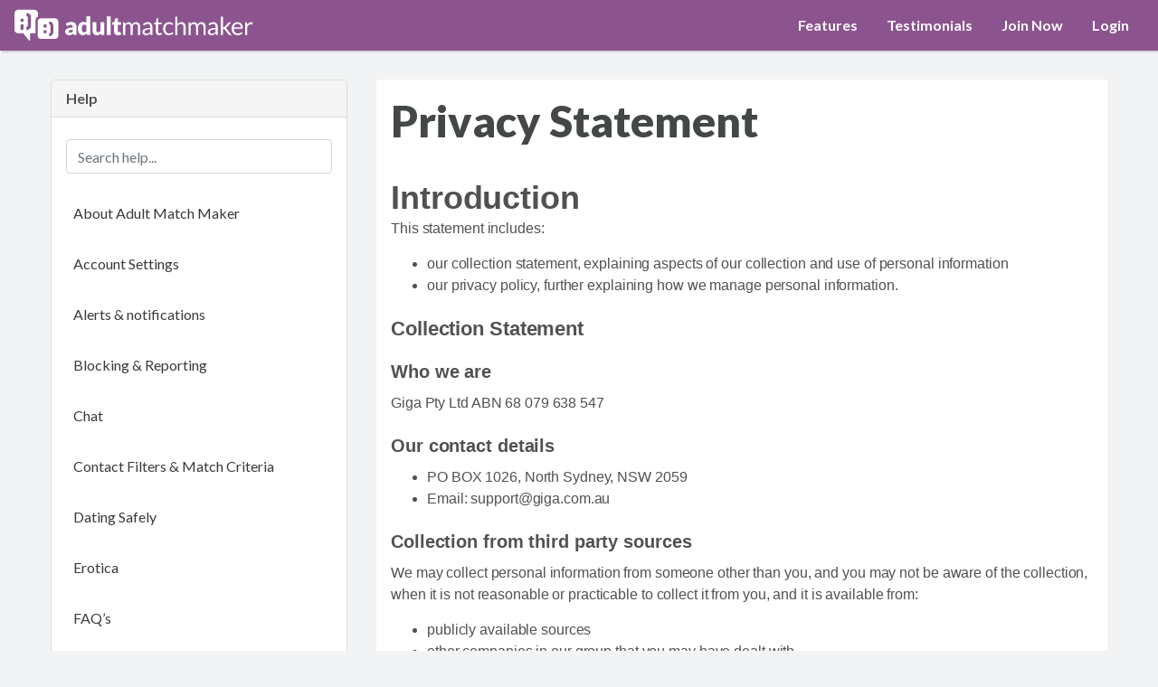

--- FILE ---
content_type: text/html; charset=utf-8
request_url: https://www.adultmatchmaker.com.au/help/topic/786/privacy-statement
body_size: 14598
content:


<!DOCTYPE html>
<html lang="en-au" id="layout-html">
<head>

    
    <script>isProduction=true</script>

<!-- Global site tag (gtag.js) - Google Analytics -->
<script async src="https://www.googletagmanager.com/gtag/js?id=UA-5592750-1"></script>
<script>
  window.dataLayer = window.dataLayer || [];
  function gtag(){dataLayer.push(arguments);}
  gtag('js', new Date());

  gtag('config', 'UA-5592750-1');
  gtag('config', 'AW-1062627709');
</script><script>(function(w,d,t,r,u){var f,n,i;w[u]=w[u]||[],f=function(){var o={ti:"5224459"};o.q=w[u],w[u]=new UET(o),w[u].push("pageLoad")},n=d.createElement(t),n.src=r,n.async=1,n.onload=n.onreadystatechange=function(){var s=this.readyState;s&&s!=="loaded"&&s!=="complete"||(f(),n.onload=n.onreadystatechange=null)},i=d.getElementsByTagName(t)[0],i.parentNode.insertBefore(n,i)})(window,document,"script","//bat.bing.com/bat.js","uetq");</script><noscript><img src="//bat.bing.com/action/0?ti=5224459&Ver=2" height="0" width="0" style="display:none; visibility: hidden;" /></noscript>
    
<meta charset="utf-8" />
<meta http-equiv="X-UA-Compatible" content="IE=edge" />
<meta name="viewport" content="width=device-width, initial-scale=1, shrink-to-fit=no"/>
    <meta name="msvalidate.01" content="DB4DFB72F5AE32AA69C9B255884C24D4" />
    <meta name="description" content="Adult Match Maker is Australia&#39;s largest online adult dating site for singles &amp; couples looking for love or something a little bit naughty! Join free today."/>


        <meta name="robots" content="index,follow,noodp,noydir" />
        <meta name="revisit-after" content="7 days" />

    <meta name="pinterest" content="nopin" />

        <meta property="og:title" content="Help | Adult Match Maker"/>
        <meta property="og:description" content="Adult Match Maker is Australia&#39;s largest online adult dating site for singles &amp; couples looking for love or something a little bit naughty! Join free today."/>
        <meta name="twitter:description" content="Adult Match Maker is Australia&#39;s largest online adult dating site for singles &amp; couples looking for love or something a little bit naughty! Join free today." />
    <meta property="og:type" content="article" />
        <meta property="og:url" content="https://www.adultmatchmaker.com.au/help/topic/786/privacy-statement"/>
    <meta property="og:site_name" content="Adult Match Maker" />
        <meta property="fb:app_id" content="371036402911925"/>
    <meta property="og:image" content="https://www.adultmatchmaker.com.au/images/og-image.jpg?v=20210203" />
        <meta property="og:image:alt" content="Help | Adult Match Maker"/>
        <meta name="twitter:title" content="Help | Adult Match Maker" />
        <meta name="twitter:image:alt" content="Help | Adult Match Maker" />
    <meta name="twitter:card" content="summary_large_image" />
    <meta name="twitter:site" content="&#64;AdultMatchMaker" />
    <meta name="twitter:creator" content="&#64;AdultMatchMaker" />
    <meta name="twitter:image" content="https://www.adultmatchmaker.com.au/images/og-image.jpg?v=20210203" />
    <link id="link_image_src" rel="image_src" href="https://www.adultmatchmaker.com.au/images/og-image.jpg?v=20210203" />
            
                <link rel="alternate" href="https://www.adultmatchmaker.com.au" hreflang="en-au" />
            

    


<link rel="apple-touch-icon" sizes="180x180" href="/apple-touch-icon.png" />
<link rel="icon" type="image/png" sizes="32x32" href="/favicon-32x32.png" />
<link rel="icon" type="image/png" sizes="16x16" href="/favicon-16x16.png" />
<link rel="mask-icon" href="/safari-pinned-tab.svg" />
<meta name="msapplication-TileColor" content="#2d89ef" />
<meta name="theme-color" content="#ffffff" />



    <title>Help | Adult Match Maker</title>

    
    
    <link rel="canonical" href="https://www.adultmatchmaker.com.au/help/topic/786" />



    <link rel="preconnect" href="https://fonts.googleapis.com" />
    <link rel="preconnect" href="https://fonts.gstatic.com" crossorigin="anonymous" />
    <link rel="preload"
          href="https://fonts.googleapis.com/css2?family=Lato:ital,wght@0,400;0,700;0,900;1,400&amp;display=swap"
          as="style"
          onload="this.onload=null;this.rel='stylesheet'" />
    <noscript>
        <link rel="stylesheet" href="https://fonts.googleapis.com/css2?family=Lato:ital,wght@0,400;0,700;0,900;1,400&amp;display=swap" />
    </noscript>
    <link href="/Css/jquery-ui-1.12.1.min.css?v=D838ABE4DF780C005A520D3822510503" rel="stylesheet"/>
<link href="/Css/jquery.autocomplete-1.1.css?v=41E9154E77C5CE760B836187A316E9FB" rel="stylesheet"/>
<link href="/Css/custom-theme/jquery.Jcrop.min.css?v=56CC9EA201DC2F4B910E78BFACAC9211" rel="stylesheet"/>
<link href="/Js/galleria/themes/classic/galleria.classic.css?v=25181C988E597C202286F6AEABF3FB7B" rel="stylesheet"/>
<link href="/Css/amm.min.css?v=3BD4316A4C3536213A238488A88E5CC2" rel="stylesheet"/>
    
    


    


<script type="text/javascript" src="/Js/bundles/bootstrap.min.js?v=449E6323DAB987230BB9FD45E3908652"></script>
<script  defer="defer"  type="text/javascript" src="/Js/bundles/bootstrap-extras.min.js?v=F7445CA3A8FB0FABEA615ED2722B0259"></script>
<script  defer="defer"  type="text/javascript" src="/Js/bundles/site.min.js?v=1463D05295AFE336FBE6A9F8916812E0"></script>

<script>window.PWA_CONFIG = { version: '1.0.4' };</script>
<script defer="defer" src="/Js/bundles/pwa-core.min.js?v=4C5173654748784518C4C6149EB18936"></script>


<link rel="manifest" href="/manifest.json?v=1.0.4" />

<script type="text/javascript">
    //<![CDATA[
    $(function () {
        $('[data-cmsblockid]').click(function () {
            if ($(this).attr('data-dismiss') == 'alert') {
                var attr = $(this).attr('data-cmsblock');
                var date = new Date();
                date.setTime(date.getTime() + (30 * 24 * 60 * 60 * 1000)); // 30 days
                document.cookie = 'CMSBlock' + $(this).attr('data-cmsblockid') + '=' + attr + '; expires=' + date.toUTCString() + '; path=/';
            }
        });

        $(document.body).on("change", "select[data-selectajaxaction]", function (e) {
            var action = $(this).find(':selected').data('selectajaxaction');
            if (action) {
                $.ajaxCall(action, { isAjax: true }, $(this));
            }
        });

        $(document.body).on("click", "[data-ajaxaction]", function (e) {
            e.preventDefault();
            if ($(this).data().stoppropagation) {
                e.stopPropagation();
            }
            if ($(this).attr("data-currentaction") === "1") {
                return false;
            }
            $(this).attr("data-currentaction", "1");
            if ($(this).attr("synccheckboxes")) {
                $('input[type=checkbox][synccheckboxes=' + $(this).attr("synccheckboxes") + ']').prop('checked', $(this).prop('checked'));
            }

            var action = $(this).data().ajaxaction;
            if ($(this).data().openwindow) {
                window.open(action, '', $(this).data().openwindow);
                window.setTimeout(function () { location.reload(); }, 1000);
                return true;
            }

            $.ajaxCall(action, { isAjax: true }, $(this));
            return true;
        });

        $('select[data-behaviour=submit-form]').change(function () { $(this).closest('form').submit(); });
    });
    //]]>
</script>


    <script type="text/javascript">
        $(function () {
            $("a[data-behaviour=logout]").click(function (event) {
                event.preventDefault();
                event.stopPropagation();
                var href = $(this).attr("href");
                $.callMethod(href,
                    {},
                    function (data) {
                        location.replace(data.RedirectUrl);
                    });
            });
            $('[data-aside-url]').hide().delay(2000).each(function () {
                var $div = $(this);
                $div.load($div.data("aside-url"), function () { $div.fadeIn("slow"); });
            });
            $('[data-toggle="tooltip"]').tooltip();
        })
    </script>
    <script type="text/javascript">
        //<![CDATA[
        $(document).ready(function () {
            // Detect ios 11_x_x affected
            // NEED TO BE UPDATED if new versions are affected
            var ua = navigator.userAgent,
                iOs = /iPad|iPhone|iPod/.test(ua),
                iOs11 = /OS 11_0|OS 11_1|OS 11_2/.test(ua);

            // ios 11 bug caret position
            if (iOs && iOs11) {
                $("body").addClass("iosBugFixCaret");
            }
        });
        //]]>
    </script>


<script type="text/javascript">
</script>

<script type="text/javascript">
    //<![CDATA[
    $(function () {
        if (WURFL.is_mobile) {
            $('#layout-html').attr('data-layout-type', 'mobile');
        }

        // Process Modal opening: Hide all tooltips.
        // todo: why does show.bs.modal not work.
        $(document).on('shown.bs.modal', function () {
            $('[data-toggle="tooltip"]').each(function() {
                if ($(this).data('bs.tooltip')) {
                    $(this).tooltip('hide');
                }
            });
        });
    });
    //]]>
</script>

    
    

</head>
<body id="top-of-page" >

    
        <script type="text/javascript">
            //<![CDATA[
            (function () {
                try {
                    // Apply saved theme
                    var savedTheme = localStorage.getItem('selectedTheme');
                    if (savedTheme && savedTheme !== 'default') {
                        document.documentElement.setAttribute('data-theme', savedTheme);
                    }

                    // Apply dark mode
                    var darkMode = localStorage.getItem('darkMode');
                    if (darkMode === 'true') {
                        document.documentElement.setAttribute('data-dark-mode', 'true');
                    }
                } catch (e) {
                    // localStorage not available, use defaults
                }
            })();
            //]]>
        </script>

    <input type="hidden" value="/help/topic/786/privacy-statement" data-ajaxblock="currentUrl"/>
    
    


    







<header class="masthead container-fluid sticky-top shadow-sm">


<div class="page-mask" data-call="toggle-nav"></div>

<div class="flyout scrollable-area">
    <header class="masthead container-fluid sticky-top shadow-sm pl-1">
        <div class="banner d-flex align-items-center justify-content-between">
            <div class="px-3 py-2 mr-1 cursor-pointer" data-call="toggle-nav" aria-controls="sidebar" aria-label="Back">
                <img src="/images/svg/masthead/back-arrow-24x24-black-SVG.svg" alt="Back" class="filter-white" style="height: 24px; width: 24px;" />
            </div>
                <div>
            <img src="/images/amm-mobile-full-logo-208x32-black-SVG.svg" alt="Logo" class="filter-white" style="height: 32px; width: 208px;" />
    </div>

            <div style="height: 42px; width: 56px"></div>
        </div>
    </header>
    <div class="px-3 pt-3 pb-5">


        <div  class="mb-n2" >
            

<nav  class="menu nav flex-column"  data-ajaxblock="shared-left-pane">

    <a class="nav-link" href="/home" rel="nofollow">
        <div class="d-flex align-items-center">
            <div class="nav-icon">
                <img src="/images/svg/left-nav/menu-icon-home-24x24-black-SVG.svg" class="filter-black icon-24 align-baseline" />
            </div>
            <div class="ml-3 w-100">
                <span class="font-weight-bold text-black">
                    Home
                </span>
            </div>
        </div>
    </a>

    <a class="nav-link" href="/features">
        <div class="d-flex align-items-center">
            <div class="nav-icon">
                <img src="/images/svg/left-nav/menu-icon-features-24x24-black-SVG.svg" class="filter-black icon-24 align-baseline" />
            </div>
            <div class="ml-3 w-100">
                <span class="font-weight-bold text-black">
                    Features
                </span>
            </div>
        </div>
    </a>
        <a class="nav-link" href="/testimonials">
            <div class="d-flex align-items-center">
                <div class="nav-icon">
                    <img src="/images/svg/left-nav/menu-icon-testimonals-24x24-black-SVG.svg" class="filter-black icon-24 align-baseline" />
                </div>
                <div class="ml-3 w-100">
                    <span class="font-weight-bold text-black">
                        Testimonials
                    </span>
                </div>
            </div>
        </a>
            <div class="my-3 border-bottom" role="separator" aria-hidden="true"></div>
        <a class="nav-link" href="/signup">
            <div class="d-flex align-items-center">
                <div class="nav-icon">
                    <i class="icon-gigacon-24 gigacon gigacon-register text-black" ></i>
                    
                </div>
                <div class="ml-3 w-100">
                    <span class="font-weight-bold text-black">
                        Join Now
                    </span>
                </div>
            </div>
        </a>
        <a class="nav-link" href="/account/logon">
            <div class="d-flex align-items-center">
                <div class="nav-icon">
                    <i class="icon-gigacon-24 gigacon gigacon-sign-in text-dark" ></i>
                    
                </div>
                <div class="ml-3 w-100">
                    <span class="font-weight-bold text-black">
                        Login
                    </span>
                </div>
            </div>
        </a>
</nav>





        </div>

            <div class="mb-4 pt-4 border-top">
                


<ul class="list-inline">
            <li class="list-inline-item">
                <a href="https://www.facebook.com/adultmatchmaker/" title="Adult Match Maker Facebook page" target="_self">
                    
                    <img class="filter-dark" style="width: 32px; height: 32px;" src="/images/svg/social-icons/socials-facebook-32x32-black-SVG.svg" />
                </a>
            </li>
            <li class="list-inline-item">
                <a href="https://x.com/adultmatchmaker/" title="Adult Match Maker X page" target="_self">
                    
                    <img class="filter-dark" style="width: 32px; height: 32px;" src="/images/svg/social-icons/socials-X-32x32-black-SVG.svg" />
                </a>
            </li>
            <li class="list-inline-item">
                <a href="https://www.youtube.com/user/adultmatchmakeroz/" title="Adult Match Maker You Tube page" target="_self">
                    
                    <img class="filter-dark" style="width: 32px; height: 32px;" src="/images/svg/social-icons/socials-youtube-32x32-black-SVG.svg" />
                </a>
            </li>
            <li class="list-inline-item">
                <a href="https://www.pinterest.com.au/adultmatchmaker/" title="Adult Match Maker Pinterest page" target="_self">
                    
                    <img class="filter-dark" style="width: 32px; height: 32px;" src="/images/svg/social-icons/socials-pinterest-32x32-black-SVG.svg" />
                </a>
            </li>
</ul>
            </div>

    </div>
</div>

    <div class="banner navbar navbar-expand-md">

        



<div  class="logo" >
    <a href="/" >
        <div class="sr-only">Adult Match Maker</div>
        <i class="icon-logo icon-logo-favicon"></i>
        <i class="icon-logo icon-logo-text"></i>
    </a>
</div>

        <div class="ml-auto d-md-none">
            <div class="btn-menu" role="button" data-call="toggle-nav" aria-controls="sidebar">
                    <div class="icon-menu">
        <svg xmlns="http://www.w3.org/2000/svg"
             version="1.1"
             viewBox="0 0 24 24"
             width="28"
             height="28"
             fill="white">
            <title>Menu</title>
            <path d="M23.23779,20.56543H.76221v-3.3894h22.47559v3.3894ZM23.23779,13.84863H.76221v-3.44531h22.47559v3.44531ZM23.23779,6.90771H.76221v-3.47314h22.47559v3.47314Z" />
        </svg>
    </div>

            </div>
        </div>

        <div class="collapse navbar-collapse">
            <ul class="navbar-nav ml-auto">
                    <li class="nav-item">
        <a class="nav-link" href="/features" title="Features">Features</a>
    </li>
    <li class="nav-item">
        <a class="nav-link" href="/testimonials" title="Testimonials">Testimonials</a>
    </li>
    <li class="nav-item">
        <a class="nav-link" href="/signup" title="Join Now">Join Now</a>
    </li>
    <li class="nav-item">
        <a class="nav-link" href="/account/logon" title="Login">Login</a>
    </li>

            </ul>
        </div>
    </div>
</header>












<main id="main" class="default-layout" role="main">
    
    

    <div class="main-container">
        <div         class="container-xl"
>
            

            




<script type="text/javascript">
//<![CDATA[
    $(function () {
        $('[data-behaviour=close-alert-box]').click(function () {
            $('#' + $(this).data().alertboxtype).html('<div><img  style="width:16px; height:16px;" src="/images/indicator.gif" alt="Processing..." /></div>');
            $.callMethod('/api/alert/dismiss', { id: $(this).data().alertboxtype, expiry: $(this).data().expiry }, function (data) {
                $('#' + data.Id).hide();
            });
        });
    })
//]]>
</script>




<div data-ajaxblock="content" class="row"><aside class="col-12 col-fixed-md">

    <div class="panel panel-default section-nav">
        <div class="panel-heading">
            <div class="d-flex align-items-center justify-content-between">
                <span class="d-inline-block">Help</span>
                <button class="panel-toggle ml-auto d-md-none" type="button" data-toggle="collapse" data-target="#collapse-group" aria-expanded="false" aria-controls="collapse-group">
                    <span class="sr-only">Toggle navigation</span>
                    <span class="gigacon gigacon-hamburger"></span>
                </button>
            </div>
        </div>
<form action="/help?searchandor=False" data-ajaxblock="/help/topic/786/privacy-statement" method="post"><input type="hidden" value="/help/topic/786/privacy-statement" data-ajaxblock="currentUrl"/><input class="d-none" data-val="true" data-val-required="The SearchAndOr field is required." id="SearchAndOr" name="SearchAndOr" type="radio" value="True" />            <div class="panel-body">
                <input class="form-control" id="search-string" name="HelpKeyword" placeholder="Search help..." type="text" value="" />
            </div>
</form>        <div id="collapse-group" class="collapse">
            <nav class="nav flex-column">
                    <div  class="nav-list-item" >
                        <a class="nav-link" href="/help?category=About+Adult+Match+Maker&amp;searchandor=False">About Adult Match Maker</a>
                    </div>
                    <div  class="nav-list-item" >
                        <a class="nav-link" href="/help?category=Account+Settings+&amp;searchandor=False">Account Settings </a>
                    </div>
                    <div  class="nav-list-item" >
                        <a class="nav-link" href="/help?category=Alerts+%26+notifications&amp;searchandor=False">Alerts &amp; notifications</a>
                    </div>
                    <div  class="nav-list-item" >
                        <a class="nav-link" href="/help?category=Blocking+%26+Reporting+&amp;searchandor=False">Blocking &amp; Reporting </a>
                    </div>
                    <div  class="nav-list-item" >
                        <a class="nav-link" href="/help?category=Chat&amp;searchandor=False">Chat</a>
                    </div>
                    <div  class="nav-list-item" >
                        <a class="nav-link" href="/help?category=Contact+Filters+%26+Match+Criteria&amp;searchandor=False">Contact Filters &amp; Match Criteria</a>
                    </div>
                    <div  class="nav-list-item" >
                        <a class="nav-link" href="/help?category=Dating+Safely&amp;searchandor=False">Dating Safely</a>
                    </div>
                    <div  class="nav-list-item" >
                        <a class="nav-link" href="/help?category=Erotica&amp;searchandor=False">Erotica</a>
                    </div>
                    <div  class="nav-list-item" >
                        <a class="nav-link" href="/help?category=FAQ%e2%80%99s&amp;searchandor=False">FAQ’s</a>
                    </div>
                    <div  class="nav-list-item" >
                        <a class="nav-link" href="/help?category=Favourites&amp;searchandor=False">Favourites</a>
                    </div>
                    <div  class="nav-list-item" >
                        <a class="nav-link" href="/help?category=General+Media&amp;searchandor=False">General Media</a>
                    </div>
                    <div  class="nav-list-item" >
                        <a class="nav-link" href="/help?category=Likes&amp;searchandor=False">Likes</a>
                    </div>
                    <div  class="nav-list-item" >
                        <a class="nav-link" href="/help?category=Member+Profiles&amp;searchandor=False">Member Profiles</a>
                    </div>
                    <div  class="nav-list-item" >
                        <a class="nav-link" href="/help?category=Membership+%26+Payments&amp;searchandor=False">Membership &amp; Payments</a>
                    </div>
                    <div  class="nav-list-item" >
                        <a class="nav-link" href="/help?category=Messenger&amp;searchandor=False">Messenger</a>
                    </div>
                    <div  class="nav-list-item" >
                        <a class="nav-link" href="/help?category=Most+useful+articles&amp;searchandor=False">Most useful articles</a>
                    </div>
                    <div  class="nav-list-item" >
                        <a class="nav-link" href="/help?category=Profile+%26+Age+Verification+&amp;searchandor=False">Profile &amp; Age Verification </a>
                    </div>
                    <div  class="nav-list-item" >
                        <a class="nav-link" href="/help?category=Q%26A&amp;searchandor=False">Q&amp;A</a>
                    </div>
                    <div  class="nav-list-item" >
                        <a class="nav-link" href="/help?category=Search&amp;searchandor=False">Search</a>
                    </div>
                    <div  class="nav-list-item" >
                        <a class="nav-link" href="/help?category=Technical+Support+&amp;searchandor=False">Technical Support </a>
                    </div>
                    <div  class="nav-list-item" >
                        <a class="nav-link" href="/help?category=Video+%26+Audio+Call&amp;searchandor=False">Video &amp; Audio Call</a>
                    </div>
                    <div  class="nav-list-item" >
                        <a class="nav-link" href="/help?category=What%27s+New&amp;searchandor=False">What&#39;s New</a>
                    </div>
                    <div  class="nav-list-item" >
                        <a class="nav-link" href="/help?category=Winks&amp;searchandor=False">Winks</a>
                    </div>
            </nav>
        </div>
    </div>
</aside><div class="col overflow-auto">        <article class="post">
            <header class="post-header">
                <h1 class="headline">Privacy Statement</h1>
            </header>
            <div class="post-body">
                <h1 class="headline" itemprop="name" style="box-sizing: border-box; font-size: 36px; margin: 0px; font-family: -apple-system, BlinkMacSystemFont, &quot;Segoe UI&quot;, Roboto, &quot;Helvetica Neue&quot;, Arial, sans-serif; line-height: 1.25; color: rgb(81, 81, 81); letter-spacing: -0.1px; background-color: rgb(255, 255, 255);">Introduction</h1>

<p style="box-sizing: border-box; margin: 0px 0px 15px; color: rgb(81, 81, 81); font-family: -apple-system, BlinkMacSystemFont, &quot;Segoe UI&quot;, Roboto, &quot;Helvetica Neue&quot;, Arial, sans-serif; font-size: 16px; letter-spacing: -0.1px; background-color: rgb(255, 255, 255);">This statement includes:</p>

<ul style="box-sizing: border-box; margin: 0px 0px 15px; color: rgb(81, 81, 81); font-family: -apple-system, BlinkMacSystemFont, &quot;Segoe UI&quot;, Roboto, &quot;Helvetica Neue&quot;, Arial, sans-serif; font-size: 16px; letter-spacing: -0.1px; background-color: rgb(255, 255, 255);">
	<li style="box-sizing: border-box;">our collection statement, explaining aspects of our collection and use of personal information</li>
	<li style="box-sizing: border-box;">our privacy policy, further explaining how we manage personal information.</li>
</ul>

<h2 style="box-sizing: border-box; font-family: -apple-system, BlinkMacSystemFont, &quot;Segoe UI&quot;, Roboto, &quot;Helvetica Neue&quot;, Arial, sans-serif; line-height: 1.1; color: rgb(81, 81, 81); margin-top: 24px; margin-bottom: 12px; font-size: 22px; letter-spacing: -0.1px; background-color: rgb(255, 255, 255);">Collection Statement</h2>

<h3 style="box-sizing: border-box; font-family: -apple-system, BlinkMacSystemFont, &quot;Segoe UI&quot;, Roboto, &quot;Helvetica Neue&quot;, Arial, sans-serif; line-height: 1.1; color: rgb(81, 81, 81); margin-top: 24px; margin-bottom: 12px; font-size: 20px; letter-spacing: -0.1px; background-color: rgb(255, 255, 255);">Who we are</h3>

<p style="box-sizing: border-box; margin: 0px 0px 15px; color: rgb(81, 81, 81); font-family: -apple-system, BlinkMacSystemFont, &quot;Segoe UI&quot;, Roboto, &quot;Helvetica Neue&quot;, Arial, sans-serif; font-size: 16px; letter-spacing: -0.1px; background-color: rgb(255, 255, 255);">Giga Pty Ltd ABN 68 079 638 547</p>

<h3 style="box-sizing: border-box; font-family: -apple-system, BlinkMacSystemFont, &quot;Segoe UI&quot;, Roboto, &quot;Helvetica Neue&quot;, Arial, sans-serif; line-height: 1.1; color: rgb(81, 81, 81); margin-top: 24px; margin-bottom: 12px; font-size: 20px; letter-spacing: -0.1px; background-color: rgb(255, 255, 255);">Our contact details</h3>

<ul style="box-sizing: border-box; margin: 0px 0px 15px; color: rgb(81, 81, 81); font-family: -apple-system, BlinkMacSystemFont, &quot;Segoe UI&quot;, Roboto, &quot;Helvetica Neue&quot;, Arial, sans-serif; font-size: 16px; letter-spacing: -0.1px; background-color: rgb(255, 255, 255);">
	<li style="box-sizing: border-box;">PO BOX 1026, North Sydney, NSW 2059</li>
	<li style="box-sizing: border-box;">Email:&nbsp;support@giga.com.au</li>
</ul>

<h3 style="box-sizing: border-box; font-family: -apple-system, BlinkMacSystemFont, &quot;Segoe UI&quot;, Roboto, &quot;Helvetica Neue&quot;, Arial, sans-serif; line-height: 1.1; color: rgb(81, 81, 81); margin-top: 24px; margin-bottom: 12px; font-size: 20px; letter-spacing: -0.1px; background-color: rgb(255, 255, 255);">Collection from third party sources</h3>

<p style="box-sizing: border-box; margin: 0px 0px 15px; color: rgb(81, 81, 81); font-family: -apple-system, BlinkMacSystemFont, &quot;Segoe UI&quot;, Roboto, &quot;Helvetica Neue&quot;, Arial, sans-serif; font-size: 16px; letter-spacing: -0.1px; background-color: rgb(255, 255, 255);">We may collect personal information from someone other than you, and you may not be aware of the collection, when it is not reasonable or practicable to collect it from you, and it is available from:</p>

<ul style="box-sizing: border-box; margin: 0px 0px 15px; color: rgb(81, 81, 81); font-family: -apple-system, BlinkMacSystemFont, &quot;Segoe UI&quot;, Roboto, &quot;Helvetica Neue&quot;, Arial, sans-serif; font-size: 16px; letter-spacing: -0.1px; background-color: rgb(255, 255, 255);">
	<li style="box-sizing: border-box;">publicly available sources</li>
	<li style="box-sizing: border-box;">other companies in our group that you may have dealt with</li>
	<li style="box-sizing: border-box;">third parties like our business partners, your authorised representative/s</li>
	<li style="box-sizing: border-box;">fraud checking agencies</li>
	<li style="box-sizing: border-box;">our websites and how you use them (through the use of cookies)</li>
	<li style="box-sizing: border-box;">various parties listed under Disclosing personal information in our Privacy Policy.</li>
</ul>

<h3 style="box-sizing: border-box; font-family: -apple-system, BlinkMacSystemFont, &quot;Segoe UI&quot;, Roboto, &quot;Helvetica Neue&quot;, Arial, sans-serif; line-height: 1.1; color: rgb(81, 81, 81); margin-top: 24px; margin-bottom: 12px; font-size: 20px; letter-spacing: -0.1px; background-color: rgb(255, 255, 255);">Collection under law</h3>

<p style="box-sizing: border-box; margin: 0px 0px 15px; color: rgb(81, 81, 81); font-family: -apple-system, BlinkMacSystemFont, &quot;Segoe UI&quot;, Roboto, &quot;Helvetica Neue&quot;, Arial, sans-serif; font-size: 16px; letter-spacing: -0.1px; background-color: rgb(255, 255, 255);">We may be required to collect personal information in order to comply with the law.</p>

<h3 style="box-sizing: border-box; font-family: -apple-system, BlinkMacSystemFont, &quot;Segoe UI&quot;, Roboto, &quot;Helvetica Neue&quot;, Arial, sans-serif; line-height: 1.1; color: rgb(81, 81, 81); margin-top: 24px; margin-bottom: 12px; font-size: 20px; letter-spacing: -0.1px; background-color: rgb(255, 255, 255);">Why we collect and hold personal information</h3>

<p style="box-sizing: border-box; margin: 0px 0px 15px; color: rgb(81, 81, 81); font-family: -apple-system, BlinkMacSystemFont, &quot;Segoe UI&quot;, Roboto, &quot;Helvetica Neue&quot;, Arial, sans-serif; font-size: 16px; letter-spacing: -0.1px; background-color: rgb(255, 255, 255);">We collect and hold personal information because:</p>

<ul style="box-sizing: border-box; margin: 0px 0px 15px; color: rgb(81, 81, 81); font-family: -apple-system, BlinkMacSystemFont, &quot;Segoe UI&quot;, Roboto, &quot;Helvetica Neue&quot;, Arial, sans-serif; font-size: 16px; letter-spacing: -0.1px; background-color: rgb(255, 255, 255);">
	<li style="box-sizing: border-box;">we may need to use it to operate our business</li>
	<li style="box-sizing: border-box;">we may need it to assist to facilitate and optimise your experience of using the site.</li>
</ul>

<p style="box-sizing: border-box; margin: 0px 0px 15px; color: rgb(81, 81, 81); font-family: -apple-system, BlinkMacSystemFont, &quot;Segoe UI&quot;, Roboto, &quot;Helvetica Neue&quot;, Arial, sans-serif; font-size: 16px; letter-spacing: -0.1px; background-color: rgb(255, 255, 255);">The uses and disclosures we may make of personal information are detailed in our Privacy Policy.</p>

<h3 style="box-sizing: border-box; font-family: -apple-system, BlinkMacSystemFont, &quot;Segoe UI&quot;, Roboto, &quot;Helvetica Neue&quot;, Arial, sans-serif; line-height: 1.1; color: rgb(81, 81, 81); margin-top: 24px; margin-bottom: 12px; font-size: 20px; letter-spacing: -0.1px; background-color: rgb(255, 255, 255);">Unavailability of personal information</h3>

<p style="box-sizing: border-box; margin: 0px 0px 15px; color: rgb(81, 81, 81); font-family: -apple-system, BlinkMacSystemFont, &quot;Segoe UI&quot;, Roboto, &quot;Helvetica Neue&quot;, Arial, sans-serif; font-size: 16px; letter-spacing: -0.1px; background-color: rgb(255, 255, 255);">If we cannot collect the information we need about you, we may not be able to supply the products or services you want.</p>

<h3 style="box-sizing: border-box; font-family: -apple-system, BlinkMacSystemFont, &quot;Segoe UI&quot;, Roboto, &quot;Helvetica Neue&quot;, Arial, sans-serif; line-height: 1.1; color: rgb(81, 81, 81); margin-top: 24px; margin-bottom: 12px; font-size: 20px; letter-spacing: -0.1px; background-color: rgb(255, 255, 255);">Disclosing personal information</h3>

<p style="box-sizing: border-box; margin: 0px 0px 15px; color: rgb(81, 81, 81); font-family: -apple-system, BlinkMacSystemFont, &quot;Segoe UI&quot;, Roboto, &quot;Helvetica Neue&quot;, Arial, sans-serif; font-size: 16px; letter-spacing: -0.1px; background-color: rgb(255, 255, 255);">We may disclose personal information as reasonably required to contractors and suppliers whose goods and services that we use to operate our business and provide products and support to you, to comply with our contractual obligations with regulatory authorities, and to other parties detailed in our Privacy Policy.</p>

<h3 style="box-sizing: border-box; font-family: -apple-system, BlinkMacSystemFont, &quot;Segoe UI&quot;, Roboto, &quot;Helvetica Neue&quot;, Arial, sans-serif; line-height: 1.1; color: rgb(81, 81, 81); margin-top: 24px; margin-bottom: 12px; font-size: 20px; letter-spacing: -0.1px; background-color: rgb(255, 255, 255);">Access and correction</h3>

<p style="box-sizing: border-box; margin: 0px 0px 15px; color: rgb(81, 81, 81); font-family: -apple-system, BlinkMacSystemFont, &quot;Segoe UI&quot;, Roboto, &quot;Helvetica Neue&quot;, Arial, sans-serif; font-size: 16px; letter-spacing: -0.1px; background-color: rgb(255, 255, 255);">Our privacy policy contains information about how you can access and seek correction of the personal information about you that we hold.</p>

<h3 style="box-sizing: border-box; font-family: -apple-system, BlinkMacSystemFont, &quot;Segoe UI&quot;, Roboto, &quot;Helvetica Neue&quot;, Arial, sans-serif; line-height: 1.1; color: rgb(81, 81, 81); margin-top: 24px; margin-bottom: 12px; font-size: 20px; letter-spacing: -0.1px; background-color: rgb(255, 255, 255);">Complaints</h3>

<p style="box-sizing: border-box; margin: 0px 0px 15px; color: rgb(81, 81, 81); font-family: -apple-system, BlinkMacSystemFont, &quot;Segoe UI&quot;, Roboto, &quot;Helvetica Neue&quot;, Arial, sans-serif; font-size: 16px; letter-spacing: -0.1px; background-color: rgb(255, 255, 255);">Our privacy policy explains how you can complain about a breach of the Australian Privacy Principles, and how we will deal with such a complaint.</p>

<h2 style="box-sizing: border-box; font-family: -apple-system, BlinkMacSystemFont, &quot;Segoe UI&quot;, Roboto, &quot;Helvetica Neue&quot;, Arial, sans-serif; line-height: 1.1; color: rgb(81, 81, 81); margin-top: 24px; margin-bottom: 12px; font-size: 22px; letter-spacing: -0.1px; background-color: rgb(255, 255, 255);">PRIVACY POLICY</h2>

<h3 style="box-sizing: border-box; font-family: -apple-system, BlinkMacSystemFont, &quot;Segoe UI&quot;, Roboto, &quot;Helvetica Neue&quot;, Arial, sans-serif; line-height: 1.1; color: rgb(81, 81, 81); margin-top: 24px; margin-bottom: 12px; font-size: 20px; letter-spacing: -0.1px; background-color: rgb(255, 255, 255);">Personal information</h3>

<p style="box-sizing: border-box; margin: 0px 0px 15px; color: rgb(81, 81, 81); font-family: -apple-system, BlinkMacSystemFont, &quot;Segoe UI&quot;, Roboto, &quot;Helvetica Neue&quot;, Arial, sans-serif; font-size: 16px; letter-spacing: -0.1px; background-color: rgb(255, 255, 255);">This refers to information or an opinion about a living person who is identified or reasonably identifiable, whether or not true and whether or not recorded in material form.</p>

<h3 style="box-sizing: border-box; font-family: -apple-system, BlinkMacSystemFont, &quot;Segoe UI&quot;, Roboto, &quot;Helvetica Neue&quot;, Arial, sans-serif; line-height: 1.1; color: rgb(81, 81, 81); margin-top: 24px; margin-bottom: 12px; font-size: 20px; letter-spacing: -0.1px; background-color: rgb(255, 255, 255);">Kinds of personal information we collect and hold</h3>

<p style="box-sizing: border-box; margin: 0px 0px 15px; color: rgb(81, 81, 81); font-family: -apple-system, BlinkMacSystemFont, &quot;Segoe UI&quot;, Roboto, &quot;Helvetica Neue&quot;, Arial, sans-serif; font-size: 16px; letter-spacing: -0.1px; background-color: rgb(255, 255, 255);">Broadly, we may collect and hold:</p>

<ul style="box-sizing: border-box; margin: 0px 0px 15px; color: rgb(81, 81, 81); font-family: -apple-system, BlinkMacSystemFont, &quot;Segoe UI&quot;, Roboto, &quot;Helvetica Neue&quot;, Arial, sans-serif; font-size: 16px; letter-spacing: -0.1px; background-color: rgb(255, 255, 255);">
	<li style="box-sizing: border-box;">personal details like date of birth, gender, photographs of you, driver&#39;s licence information, passport information (and other identification) and occupation</li>
	<li style="box-sizing: border-box;">contact details like email addresses and phone numbers</li>
	<li style="box-sizing: border-box;">financial details like credit card numbers and your billing and payment history with us</li>
	<li style="box-sizing: border-box;">service-related details like your user name, encrypted password and service usage history, support incidents, data from cookies, enquiries and complaints</li>
	<li style="box-sizing: border-box;">other details relating to special situations.</li>
</ul>

<p style="box-sizing: border-box; margin: 0px 0px 15px; color: rgb(81, 81, 81); font-family: -apple-system, BlinkMacSystemFont, &quot;Segoe UI&quot;, Roboto, &quot;Helvetica Neue&quot;, Arial, sans-serif; font-size: 16px; letter-spacing: -0.1px; background-color: rgb(255, 255, 255);">In any case, we only collect personal information that is reasonably necessary to support our functions and activities. If we cannot collect the information we need about you, we may not be able to supply the products or service you want, or may not be able to give you the full functionality of our services.</p>

<h3 style="box-sizing: border-box; font-family: -apple-system, BlinkMacSystemFont, &quot;Segoe UI&quot;, Roboto, &quot;Helvetica Neue&quot;, Arial, sans-serif; line-height: 1.1; color: rgb(81, 81, 81); margin-top: 24px; margin-bottom: 12px; font-size: 20px; letter-spacing: -0.1px; background-color: rgb(255, 255, 255);">Collecting personal information</h3>

<p style="box-sizing: border-box; margin: 0px 0px 15px; color: rgb(81, 81, 81); font-family: -apple-system, BlinkMacSystemFont, &quot;Segoe UI&quot;, Roboto, &quot;Helvetica Neue&quot;, Arial, sans-serif; font-size: 16px; letter-spacing: -0.1px; background-color: rgb(255, 255, 255);">Unless it is not reasonable or practicable to do so, and in other cases allowed by law, we will collect personal information about you directly from you (eg when you contact us by phone or online, or apply for membership of our websites, or services on our website).</p>

<p style="box-sizing: border-box; margin: 0px 0px 15px; color: rgb(81, 81, 81); font-family: -apple-system, BlinkMacSystemFont, &quot;Segoe UI&quot;, Roboto, &quot;Helvetica Neue&quot;, Arial, sans-serif; font-size: 16px; letter-spacing: -0.1px; background-color: rgb(255, 255, 255);">In other cases, we may collect personal information about you from:</p>

<ul style="box-sizing: border-box; margin: 0px 0px 15px; color: rgb(81, 81, 81); font-family: -apple-system, BlinkMacSystemFont, &quot;Segoe UI&quot;, Roboto, &quot;Helvetica Neue&quot;, Arial, sans-serif; font-size: 16px; letter-spacing: -0.1px; background-color: rgb(255, 255, 255);">
	<li style="box-sizing: border-box;">publicly available sources</li>
	<li style="box-sizing: border-box;">other companies in our group that you may have dealt with</li>
	<li style="box-sizing: border-box;">third parties like our business partners, your authorised representative/s</li>
	<li style="box-sizing: border-box;">fraud checking agencies</li>
	<li style="box-sizing: border-box;">our websites and how you use them (through the use of cookies and through the use of third party tracking tools such as Google Analytics)</li>
	<li style="box-sizing: border-box;">various parties listed under Disclosing personal information below.</li>
</ul>

<h3 style="box-sizing: border-box; font-family: -apple-system, BlinkMacSystemFont, &quot;Segoe UI&quot;, Roboto, &quot;Helvetica Neue&quot;, Arial, sans-serif; line-height: 1.1; color: rgb(81, 81, 81); margin-top: 24px; margin-bottom: 12px; font-size: 20px; letter-spacing: -0.1px; background-color: rgb(255, 255, 255);">Holding personal information</h3>

<p style="box-sizing: border-box; margin: 0px 0px 15px; color: rgb(81, 81, 81); font-family: -apple-system, BlinkMacSystemFont, &quot;Segoe UI&quot;, Roboto, &quot;Helvetica Neue&quot;, Arial, sans-serif; font-size: 16px; letter-spacing: -0.1px; background-color: rgb(255, 255, 255);">We hold personal information in soft copy at our offices and in other facilities that we own or license from third parties, like data centres. We take reasonable steps to keep it secure and to protect it from unauthorised access, use or alteration. Some of the safeguards we use are firewalls and data encryption, physical access controls to our data centers, and information access authorisation controls.</p>

<h3 style="box-sizing: border-box; font-family: -apple-system, BlinkMacSystemFont, &quot;Segoe UI&quot;, Roboto, &quot;Helvetica Neue&quot;, Arial, sans-serif; line-height: 1.1; color: rgb(81, 81, 81); margin-top: 24px; margin-bottom: 12px; font-size: 20px; letter-spacing: -0.1px; background-color: rgb(255, 255, 255);">Why we collect and hold personal information</h3>

<p style="box-sizing: border-box; margin: 0px 0px 15px; color: rgb(81, 81, 81); font-family: -apple-system, BlinkMacSystemFont, &quot;Segoe UI&quot;, Roboto, &quot;Helvetica Neue&quot;, Arial, sans-serif; font-size: 16px; letter-spacing: -0.1px; background-color: rgb(255, 255, 255);">We collect and hold personal information because:</p>

<ul style="box-sizing: border-box; margin: 0px 0px 15px; color: rgb(81, 81, 81); font-family: -apple-system, BlinkMacSystemFont, &quot;Segoe UI&quot;, Roboto, &quot;Helvetica Neue&quot;, Arial, sans-serif; font-size: 16px; letter-spacing: -0.1px; background-color: rgb(255, 255, 255);">
	<li style="box-sizing: border-box;">we may need to use it to operate our business</li>
	<li style="box-sizing: border-box;">we may need it to assist, facilitate and optimise your experience of using the site</li>
</ul>

<h3 style="box-sizing: border-box; font-family: -apple-system, BlinkMacSystemFont, &quot;Segoe UI&quot;, Roboto, &quot;Helvetica Neue&quot;, Arial, sans-serif; line-height: 1.1; color: rgb(81, 81, 81); margin-top: 24px; margin-bottom: 12px; font-size: 20px; letter-spacing: -0.1px; background-color: rgb(255, 255, 255);">Using personal information</h3>

<p style="box-sizing: border-box; margin: 0px 0px 15px; color: rgb(81, 81, 81); font-family: -apple-system, BlinkMacSystemFont, &quot;Segoe UI&quot;, Roboto, &quot;Helvetica Neue&quot;, Arial, sans-serif; font-size: 16px; letter-spacing: -0.1px; background-color: rgb(255, 255, 255);">We may use personal information:</p>

<ul style="box-sizing: border-box; margin: 0px 0px 15px; color: rgb(81, 81, 81); font-family: -apple-system, BlinkMacSystemFont, &quot;Segoe UI&quot;, Roboto, &quot;Helvetica Neue&quot;, Arial, sans-serif; font-size: 16px; letter-spacing: -0.1px; background-color: rgb(255, 255, 255);">
	<li style="box-sizing: border-box;">to identify you and verify your age</li>
	<li style="box-sizing: border-box;">to prevent fraud</li>
	<li style="box-sizing: border-box;">to supply products (including goods and/or services) to you</li>
	<li style="box-sizing: border-box;">to give you information about us and our products, and product offers</li>
	<li style="box-sizing: border-box;">for direct marketing &ndash; see Direct marketing for details</li>
	<li style="box-sizing: border-box;">to improve our products, our marketing and our website</li>
	<li style="box-sizing: border-box;">to answer your enquiries</li>
	<li style="box-sizing: border-box;">to give you customer support and service</li>
	<li style="box-sizing: border-box;">to better understand your needs and respond to them</li>
	<li style="box-sizing: border-box;">to manage and plan our products and business</li>
	<li style="box-sizing: border-box;">to charge and bill you for products you use</li>
	<li style="box-sizing: border-box;">to collect payment from you or make payment to you</li>
	<li style="box-sizing: border-box;">to monitor, manage, test and improve our network and facilities</li>
	<li style="box-sizing: border-box;">to comply with various laws or contractual obligations that apply to us</li>
	<li style="box-sizing: border-box;">for other purposes related to the operation of our business.</li>
</ul>

<h3 style="box-sizing: border-box; font-family: -apple-system, BlinkMacSystemFont, &quot;Segoe UI&quot;, Roboto, &quot;Helvetica Neue&quot;, Arial, sans-serif; line-height: 1.1; color: rgb(81, 81, 81); margin-top: 24px; margin-bottom: 12px; font-size: 20px; letter-spacing: -0.1px; background-color: rgb(255, 255, 255);">Disclosing personal information</h3>

<p style="box-sizing: border-box; margin: 0px 0px 15px; color: rgb(81, 81, 81); font-family: -apple-system, BlinkMacSystemFont, &quot;Segoe UI&quot;, Roboto, &quot;Helvetica Neue&quot;, Arial, sans-serif; font-size: 16px; letter-spacing: -0.1px; background-color: rgb(255, 255, 255);">We may disclose personal information as reasonably required to contractors and suppliers who supply or support us in:</p>

<ul style="box-sizing: border-box; margin: 0px 0px 15px; color: rgb(81, 81, 81); font-family: -apple-system, BlinkMacSystemFont, &quot;Segoe UI&quot;, Roboto, &quot;Helvetica Neue&quot;, Arial, sans-serif; font-size: 16px; letter-spacing: -0.1px; background-color: rgb(255, 255, 255);">
	<li style="box-sizing: border-box;">market research, sales and marketing</li>
	<li style="box-sizing: border-box;">direct marketing &ndash; see Direct marketing for details</li>
	<li style="box-sizing: border-box;">identity and fraud checking</li>
	<li style="box-sizing: border-box;">billing</li>
	<li style="box-sizing: border-box;">legal and regulatory advice and compliance</li>
	<li style="box-sizing: border-box;">risk management</li>
	<li style="box-sizing: border-box;">otherwise providing goods and services that we use to operate our business and provide services and support to you</li>
	<li style="box-sizing: border-box;">to your authorised representative/s</li>
	<li style="box-sizing: border-box;">if you ask us to do so</li>
	<li style="box-sizing: border-box;">to our agents, and members of our corporate group</li>
	<li style="box-sizing: border-box;">to persons who invest in or acquire all or part of our business or company, or are considering doing so</li>
	<li style="box-sizing: border-box;">to Government authorities where reasonably required by law or as otherwise permitted by the Privacy Act 1988 (Cth).</li>
</ul>

<h3 style="box-sizing: border-box; font-family: -apple-system, BlinkMacSystemFont, &quot;Segoe UI&quot;, Roboto, &quot;Helvetica Neue&quot;, Arial, sans-serif; line-height: 1.1; color: rgb(81, 81, 81); margin-top: 24px; margin-bottom: 12px; font-size: 20px; letter-spacing: -0.1px; background-color: rgb(255, 255, 255);">Direct marketing</h3>

<p style="box-sizing: border-box; margin: 0px 0px 15px; color: rgb(81, 81, 81); font-family: -apple-system, BlinkMacSystemFont, &quot;Segoe UI&quot;, Roboto, &quot;Helvetica Neue&quot;, Arial, sans-serif; font-size: 16px; letter-spacing: -0.1px; background-color: rgb(255, 255, 255);">We may use and disclose personal information to direct market to you products or services offered by us, our agents, affiliates and members of our corporate group, where we think the offers will be of interest to you, using:</p>

<ul style="box-sizing: border-box; margin: 0px 0px 15px; color: rgb(81, 81, 81); font-family: -apple-system, BlinkMacSystemFont, &quot;Segoe UI&quot;, Roboto, &quot;Helvetica Neue&quot;, Arial, sans-serif; font-size: 16px; letter-spacing: -0.1px; background-color: rgb(255, 255, 255);">
	<li style="box-sizing: border-box;">email</li>
	<li style="box-sizing: border-box;">electronic messaging</li>
	<li style="box-sizing: border-box;">social media</li>
	<li style="box-sizing: border-box;">targeted web content</li>
	<li style="box-sizing: border-box;">other direct marketing channels.</li>
</ul>

<p style="box-sizing: border-box; margin: 0px 0px 15px; color: rgb(81, 81, 81); font-family: -apple-system, BlinkMacSystemFont, &quot;Segoe UI&quot;, Roboto, &quot;Helvetica Neue&quot;, Arial, sans-serif; font-size: 16px; letter-spacing: -0.1px; background-color: rgb(255, 255, 255);">Direct marketing may continue until you opt-out by using our online facility or advising our customer support to do so.</p>

<h3 style="box-sizing: border-box; font-family: -apple-system, BlinkMacSystemFont, &quot;Segoe UI&quot;, Roboto, &quot;Helvetica Neue&quot;, Arial, sans-serif; line-height: 1.1; color: rgb(81, 81, 81); margin-top: 24px; margin-bottom: 12px; font-size: 20px; letter-spacing: -0.1px; background-color: rgb(255, 255, 255);">Accessing and correcting personal information</h3>

<p style="box-sizing: border-box; margin: 0px 0px 15px; color: rgb(81, 81, 81); font-family: -apple-system, BlinkMacSystemFont, &quot;Segoe UI&quot;, Roboto, &quot;Helvetica Neue&quot;, Arial, sans-serif; font-size: 16px; letter-spacing: -0.1px; background-color: rgb(255, 255, 255);">You may access and correct your own personal information. Please contact us for these purposes using the details in Contacting us below. We shall process and respond to your request in accordance with Australian Privacy Principle 12. There is no charge for making a request but a reasonable administrative charge, on a cost recovery basis, may be payable before we agree to provide access.</p>

<h3 style="box-sizing: border-box; font-family: -apple-system, BlinkMacSystemFont, &quot;Segoe UI&quot;, Roboto, &quot;Helvetica Neue&quot;, Arial, sans-serif; line-height: 1.1; color: rgb(81, 81, 81); margin-top: 24px; margin-bottom: 12px; font-size: 20px; letter-spacing: -0.1px; background-color: rgb(255, 255, 255);">Complaints</h3>

<p style="box-sizing: border-box; margin: 0px 0px 15px; color: rgb(81, 81, 81); font-family: -apple-system, BlinkMacSystemFont, &quot;Segoe UI&quot;, Roboto, &quot;Helvetica Neue&quot;, Arial, sans-serif; font-size: 16px; letter-spacing: -0.1px; background-color: rgb(255, 255, 255);">If you wish to complain about a breach of the Australian Privacy Principles, please contact us using the details in Contacting us below. We shall:</p>

<ul style="box-sizing: border-box; margin: 0px 0px 15px; color: rgb(81, 81, 81); font-family: -apple-system, BlinkMacSystemFont, &quot;Segoe UI&quot;, Roboto, &quot;Helvetica Neue&quot;, Arial, sans-serif; font-size: 16px; letter-spacing: -0.1px; background-color: rgb(255, 255, 255);">
	<li style="box-sizing: border-box;">acknowledge your complaint within a reasonable time</li>
	<li style="box-sizing: border-box;">give you an estimated first response time</li>
	<li style="box-sizing: border-box;">allocate your complaint to a suitably senior staff member</li>
	<li style="box-sizing: border-box;">process and respond to your complaint as soon as we reasonably can.</li>
</ul>

<h3 style="box-sizing: border-box; font-family: -apple-system, BlinkMacSystemFont, &quot;Segoe UI&quot;, Roboto, &quot;Helvetica Neue&quot;, Arial, sans-serif; line-height: 1.1; color: rgb(81, 81, 81); margin-top: 24px; margin-bottom: 12px; font-size: 20px; letter-spacing: -0.1px; background-color: rgb(255, 255, 255);">Cookies</h3>

<ul style="box-sizing: border-box; margin: 0px 0px 15px; color: rgb(81, 81, 81); font-family: -apple-system, BlinkMacSystemFont, &quot;Segoe UI&quot;, Roboto, &quot;Helvetica Neue&quot;, Arial, sans-serif; font-size: 16px; letter-spacing: -0.1px; background-color: rgb(255, 255, 255);">
	<li style="box-sizing: border-box;">We use cookies to collect usage and preference information on our website. We also use Google Analytics (a) Display Advertising &ndash; Remarketing; and (b) Demographics and Interest Reporting. Further information about opting out is available here: https://tools.google.com/dlpage/gaoptout. Data collected by cookies is disclosed to Google Inc who is based overseas including in the USA.</li>
	<li style="box-sizing: border-box;">We use Remarketing with Google Analytics to advertise online.</li>
	<li style="box-sizing: border-box;">Third-party vendors, including Google, may show ads on sites across the Internet.</li>
	<li style="box-sizing: border-box;">We and third-party vendors, including Google, use first-party cookies (such as the Google Analytics cookie) and third-party cookies (such as the DoubleClick cookie) together to inform, optimize, and serve ads based on someone&#39;s past visits to our website.</li>
	<li style="box-sizing: border-box;">We use data from Google&#39;s Interest-based advertising or 3rd-party audience data (such as age, gender, and interests) with Google Analytics.</li>
	<li style="box-sizing: border-box;">For further information on how we use cookies, please refere to our&nbsp;Cookie Policy.</li>
</ul>

<h3 style="box-sizing: border-box; font-family: -apple-system, BlinkMacSystemFont, &quot;Segoe UI&quot;, Roboto, &quot;Helvetica Neue&quot;, Arial, sans-serif; line-height: 1.1; color: rgb(81, 81, 81); margin-top: 24px; margin-bottom: 12px; font-size: 20px; letter-spacing: -0.1px; background-color: rgb(255, 255, 255);">Your rights and your preferences (GDPR Update):</h3>

<p style="box-sizing: border-box; margin: 0px 0px 15px; color: rgb(81, 81, 81); font-family: -apple-system, BlinkMacSystemFont, &quot;Segoe UI&quot;, Roboto, &quot;Helvetica Neue&quot;, Arial, sans-serif; font-size: 16px; letter-spacing: -0.1px; background-color: rgb(255, 255, 255);">A new European Union law, called the General Data Protection Regulation or &quot;GDPR&quot; affords certain rights to individuals in relation to their personal data. We have implemented additional transparency and access controls in our Privacy Statement, Account settings and Contact methods to help users take advantage of those rights. As available and except as limited under applicable law, the rights afforded to individuals are:</p>

<p style="box-sizing: border-box; margin: 0px 0px 15px; color: rgb(81, 81, 81); font-family: -apple-system, BlinkMacSystemFont, &quot;Segoe UI&quot;, Roboto, &quot;Helvetica Neue&quot;, Arial, sans-serif; font-size: 16px; letter-spacing: -0.1px; background-color: rgb(255, 255, 255);"><b style="box-sizing: border-box;">Right of access</b>&nbsp;- the right to be informed of and request access to the personal data we process about you;</p>

<p style="box-sizing: border-box; margin: 0px 0px 15px; color: rgb(81, 81, 81); font-family: -apple-system, BlinkMacSystemFont, &quot;Segoe UI&quot;, Roboto, &quot;Helvetica Neue&quot;, Arial, sans-serif; font-size: 16px; letter-spacing: -0.1px; background-color: rgb(255, 255, 255);"><b style="box-sizing: border-box;">Right to rectification</b>&nbsp;- the right to request that we amend or update your personal data where it is inaccurate or incomplete;</p>

<p style="box-sizing: border-box; margin: 0px 0px 15px; color: rgb(81, 81, 81); font-family: -apple-system, BlinkMacSystemFont, &quot;Segoe UI&quot;, Roboto, &quot;Helvetica Neue&quot;, Arial, sans-serif; font-size: 16px; letter-spacing: -0.1px; background-color: rgb(255, 255, 255);"><b style="box-sizing: border-box;">Right to erasure</b>&nbsp;- the right to request that we delete your personal data;</p>

<p style="box-sizing: border-box; margin: 0px 0px 15px; color: rgb(81, 81, 81); font-family: -apple-system, BlinkMacSystemFont, &quot;Segoe UI&quot;, Roboto, &quot;Helvetica Neue&quot;, Arial, sans-serif; font-size: 16px; letter-spacing: -0.1px; background-color: rgb(255, 255, 255);"><b style="box-sizing: border-box;">Right to restrict</b>&nbsp;- the right to request that we temporarily or permanently stop processing all or some of your personal data;</p>

<p style="box-sizing: border-box; margin: 0px 0px 15px; color: rgb(81, 81, 81); font-family: -apple-system, BlinkMacSystemFont, &quot;Segoe UI&quot;, Roboto, &quot;Helvetica Neue&quot;, Arial, sans-serif; font-size: 16px; letter-spacing: -0.1px; background-color: rgb(255, 255, 255);"><b style="box-sizing: border-box;">Right to object</b>&nbsp;- the right, at any time, to object to us processing your personal data on grounds relating to your particular situation; the right to object to your personal data being processed for direct marketing purposes;</p>

<p style="box-sizing: border-box; margin: 0px 0px 15px; color: rgb(81, 81, 81); font-family: -apple-system, BlinkMacSystemFont, &quot;Segoe UI&quot;, Roboto, &quot;Helvetica Neue&quot;, Arial, sans-serif; font-size: 16px; letter-spacing: -0.1px; background-color: rgb(255, 255, 255);"><b style="box-sizing: border-box;">Right to data</b>&nbsp;- the right to request a copy of your personal data in electronic format; and</p>

<p style="box-sizing: border-box; margin: 0px 0px 15px; color: rgb(81, 81, 81); font-family: -apple-system, BlinkMacSystemFont, &quot;Segoe UI&quot;, Roboto, &quot;Helvetica Neue&quot;, Arial, sans-serif; font-size: 16px; letter-spacing: -0.1px; background-color: rgb(255, 255, 255);"><b style="box-sizing: border-box;">Right not to be subject to automated decision-making</b>&nbsp;- the right to not be subject to a decision based solely on automated decision making, including profiling, where the decision would have a legal effect on you or produce a similarly significant effect.</p>

<p style="box-sizing: border-box; margin: 0px 0px 15px; color: rgb(81, 81, 81); font-family: -apple-system, BlinkMacSystemFont, &quot;Segoe UI&quot;, Roboto, &quot;Helvetica Neue&quot;, Arial, sans-serif; font-size: 16px; letter-spacing: -0.1px; background-color: rgb(255, 255, 255);">In order to enable you to exercise these rights in relation to how Adult Match Maker uses your personal data, we encourage you to read our&nbsp;Privacy Statement&nbsp;&amp;&nbsp;Cookie Policy.</p>

<p style="box-sizing: border-box; margin: 0px 0px 15px; color: rgb(81, 81, 81); font-family: -apple-system, BlinkMacSystemFont, &quot;Segoe UI&quot;, Roboto, &quot;Helvetica Neue&quot;, Arial, sans-serif; font-size: 16px; letter-spacing: -0.1px; background-color: rgb(255, 255, 255);">To record, make known, or change your preferences we offer the following options:</p>

<p style="box-sizing: border-box; margin: 0px 0px 15px; color: rgb(81, 81, 81); font-family: -apple-system, BlinkMacSystemFont, &quot;Segoe UI&quot;, Roboto, &quot;Helvetica Neue&quot;, Arial, sans-serif; font-size: 16px; letter-spacing: -0.1px; background-color: rgb(255, 255, 255);">Account settings - General Account Settings, Privacy &amp; Blocking Settings, Notifications &amp; Communication settings - allow you to choose which communications you receive from us and from other users, Take a break or Terminate account settings;</p>

<h3 style="box-sizing: border-box; font-family: -apple-system, BlinkMacSystemFont, &quot;Segoe UI&quot;, Roboto, &quot;Helvetica Neue&quot;, Arial, sans-serif; line-height: 1.1; color: rgb(81, 81, 81); margin-top: 24px; margin-bottom: 12px; font-size: 20px; letter-spacing: -0.1px; background-color: rgb(255, 255, 255);">Contacting us</h3>

<p style="box-sizing: border-box; margin: 0px 0px 15px; color: rgb(81, 81, 81); font-family: -apple-system, BlinkMacSystemFont, &quot;Segoe UI&quot;, Roboto, &quot;Helvetica Neue&quot;, Arial, sans-serif; font-size: 16px; letter-spacing: -0.1px; background-color: rgb(255, 255, 255);">Questions, requests and complaints regarding our Privacy Statement or our compliance with privacy laws should be directed to us by &ldquo;ContactUs&rdquo; page on the website or email to support@giga.com.au;</p>

<p style="box-sizing: border-box; margin: 0px 0px 15px; color: rgb(81, 81, 81); font-family: -apple-system, BlinkMacSystemFont, &quot;Segoe UI&quot;, Roboto, &quot;Helvetica Neue&quot;, Arial, sans-serif; font-size: 16px; letter-spacing: -0.1px; background-color: rgb(255, 255, 255);">or by post addressed to:</p>

<p style="box-sizing: border-box; margin: 0px 0px 15px; color: rgb(81, 81, 81); font-family: -apple-system, BlinkMacSystemFont, &quot;Segoe UI&quot;, Roboto, &quot;Helvetica Neue&quot;, Arial, sans-serif; font-size: 16px; letter-spacing: -0.1px; background-color: rgb(255, 255, 255);"><b style="box-sizing: border-box;">The Privacy Officer</b><br style="box-sizing: border-box;" />
PO BOX 1026, North Sydney, NSW 2059</p>

            </div>
        </article>
</div></div>
        </div>
    </div>
</main>



<footer id="footer" class="footer-container" role="contentinfo">

    <div class="container-xl">

        <div class="footer-seo">


    <nav class="row">
        <div class="col-sm-6 col-md-3">
            <h5 class="mb-1">About</h5>
            <ul class="mb-3 list-unstyled">
                <li><a class="text-dark" href="/about" title="About Us">About Us</a></li>
                <li><a class="text-dark" href="/casual-dating" title="Casual Dating">Casual Dating</a></li>
                <li><a class="text-dark" href="/swingers" title="Swing Lifestyle">Swing Lifestyle</a></li>
                <li><a class="text-dark" href="/female-friendly" title="Female Friendly">Female Friendly</a></li>
                <li><a class="text-dark" href="/free-chat" title="Free Chat">Free Chat</a></li>
            </ul>
        </div>
        <div class="col-sm-6 col-md-3">
            <h5 class="mb-1">Popular Links</h5>
            <ul class="mb-3 list-unstyled">
                <li><a class="text-dark" href="/testimonials" title="Testimonials">Testimonials</a></li>
                <li><a class="text-dark" href="/erotica" title="Erotic Fiction">Erotic Fiction</a></li>
                    <li><a class="text-dark" href="/events" title="Swingers Parties">Swingers Parties</a></li>
                    <li><a class="text-dark" href="/travel" title="Lifestyle Resorts &amp; Cruises">Lifestyle Resorts &amp; Cruises</a></li>
                    <li><a class="text-dark" href="/clubs" title="Clubs &amp; Social Groups">Clubs &amp; Social Groups</a></li>
                <li><a class="text-dark" href="/noticeboard" title="Noticeboard">Noticeboard</a></li>
            </ul>
        </div>
        <div class="col-sm-6 col-md-3">
            <h5 class="mb-1">Blog</h5>
            <ul class="mb-3 list-unstyled">
                <li><a class="text-dark" href="/blog/topic/1/singles-dating" title="Singles &amp; Dating">Singles &amp; Dating</a></li>
                <li><a class="text-dark" href="/blog/topic/2/sex-relationships" title="Sex &amp; Relationships">Sex &amp; Relationships</a></li>
                <li><a class="text-dark" href="/blog/topic/5/swingers" title="Swinging Lifestyle">Swinging Lifestyle</a></li>
                <li><a class="text-dark" href="/blog/topic/56/bdsm-kink" title="BDSM &amp; Kink">BDSM &amp; Kink</a></li>
                <li><a class="text-dark" href="/blog/topic/7/media-spotlight" title="Media Spotlight">Media Spotlight</a></li>
                <li><a class="text-dark" href="/blog/topic/8/q-a-let-s-talk-about-sex" title="Q&amp;A: Let's Talk About Sex">Q&amp;A: Let's Talk About Sex</a></li>
                <li><a class="text-dark" href="/blog/topic/9/healthy-lifestyle" title="Healthy Lifestyle">Healthy Lifestyle</a></li>
                <li><a class="text-dark" href="/blog/topic/40/dear-amie" title="Agony Aunt">Agony Aunt</a></li>
            </ul>
        </div>
        <div class="col-sm-6 col-md-3">
            <h5 class="mb-1">Useful Links</h5>
            <ul class="mb-3 list-unstyled">
                <li><a class="text-dark" href="/help/termsofuse" title="Terms of Use">Terms of Use</a></li>
                <li><a class="text-dark" href="/help/privacy" title="Privacy">Privacy</a></li>
                <li><a class="text-dark" href="/help?searchandor=False" title="Help">Help</a></li>
                <li><a class="text-dark" href="/support/contactus" title="Contact Us">Contact Us</a></li>
                <li><a class="text-dark" href="/affiliates/account" title="Affiliates">Affiliates</a></li>
                <li><a class="text-dark" href="/site-map" title="Sitemap">Sitemap</a></li>
            </ul>
        </div>
    </nav>


        </div>
            <div class="footer-social-links">
                


<ul class="list-inline">
            <li class="list-inline-item">
                <a href="https://www.facebook.com/adultmatchmaker/" title="Adult Match Maker Facebook page" target="_self">
                    
                    <img class="filter-dark" style="width: 32px; height: 32px;" src="/images/svg/social-icons/socials-facebook-32x32-black-SVG.svg" />
                </a>
            </li>
            <li class="list-inline-item">
                <a href="https://x.com/adultmatchmaker/" title="Adult Match Maker X page" target="_self">
                    
                    <img class="filter-dark" style="width: 32px; height: 32px;" src="/images/svg/social-icons/socials-X-32x32-black-SVG.svg" />
                </a>
            </li>
            <li class="list-inline-item">
                <a href="https://www.youtube.com/user/adultmatchmakeroz/" title="Adult Match Maker You Tube page" target="_self">
                    
                    <img class="filter-dark" style="width: 32px; height: 32px;" src="/images/svg/social-icons/socials-youtube-32x32-black-SVG.svg" />
                </a>
            </li>
            <li class="list-inline-item">
                <a href="https://www.pinterest.com.au/adultmatchmaker/" title="Adult Match Maker Pinterest page" target="_self">
                    
                    <img class="filter-dark" style="width: 32px; height: 32px;" src="/images/svg/social-icons/socials-pinterest-32x32-black-SVG.svg" />
                </a>
            </li>
</ul>
            </div>

                <div class="footer-ext-links">
                    <h5 class="text-secondary font-weight-normal">Looking for something different?</h5>
                    <a href="https://www.gaymatchmaker.com.au" target="_blank" title="Try Gay Match Maker">
                        <span class="text-dark text-decoration-underline font-weight-bold">Gay Match Maker</span>
                    </a>
                    <a href="https://www.lesbianMatchmaker.com.au" target="_blank" title="Try Lesbian Match Maker">
                        <span class="text-dark text-decoration-underline font-weight-bold">Lesbian Match Maker</span>
                    </a>
                </div>



    </div>

</footer>


<div id="notification-window"></div>










    

    
    


    
</body>
</html>


--- FILE ---
content_type: text/css
request_url: https://www.adultmatchmaker.com.au/Css/amm.min.css?v=3BD4316A4C3536213A238488A88E5CC2
body_size: 92680
content:
@charset "UTF-8";@import"../../../../../Js/nouislider/nouislider.css";.text-male{color:#0f8edf!important;}a.text-male:hover,a.text-male:focus{color:#0a6097!important;}.text-female{color:#fc27b0!important;}a.text-female:hover,a.text-female:focus{color:#d40389!important;}.text-couple{color:#f15a24!important;}a.text-couple:hover,a.text-couple:focus{color:#bc3b0c!important;}.text-transgender{color:#9869ff!important;}a.text-transgender:hover,a.text-transgender:focus{color:#631cff!important;}.text-non-binary{color:#9869ff!important;}a.text-non-binary:hover,a.text-non-binary:focus{color:#631cff!important;}.text-group{color:#5cc63e!important;}a.text-group:hover,a.text-group:focus{color:#408e2a!important;}[data-theme=dark]{--gray-500:#313d4f;--gray-600:#273142;--gray-700:#222c3c;--gray-800:#1b2431;--gray-900:#171e29;--text-primary-theme:#fff;--text-primary:#fff;--text-secondary:#a9c7df;--text-muted:#8eacc5;--border-color:var(--gray-500);}[data-theme=dark] .card{border-color:var(--border-color);background-color:var(--gray-600);}[data-theme=dark] .card-body{color:var(--text-primary);}[data-theme=dark] .card-header{color:var(--text-primary);background-color:var(--gray-700);border-bottom-color:var(--border-color);}[data-theme=dark] .table{color:var(--text-primary);}[data-theme=dark] .table th,[data-theme=dark] .table td{border-top-color:var(--border-color);}[data-theme=dark] .table thead th{border-bottom-color:var(--border-color);}[data-theme=dark] .table tbody+tbody{border-top-color:var(--border-color);}[data-theme=dark] .table .thead-light th{color:var(--text-primary);background-color:var(--gray-700);border-color:var(--border-color);}[data-theme=dark] .modal-content{color:var(--text-primary);background-color:var(--gray-700);border-color:var(--border-color);}[data-theme=dark] .modal-content .modal-body h5{color:var(--text-primary);}[data-theme=dark] .modal-backdrop{background-color:var(--gray-600);}[data-theme=dark] .modal-header{border-bottom-color:var(--border-color);}[data-theme=dark] .modal-header .modal-title{color:var(--text-primary);}[data-theme=dark] .modal-header .close{color:var(--text-secondary);}[data-theme=dark] .modal-footer{border-top-color:var(--border-color);}[data-theme=dark] .form-control{color:var(--text-secondary);background-color:var(--gray-700)!important;border-color:var(--border-color);}[data-theme=dark] .form-control:focus{color:var(--text-secondary);}[data-theme=dark] .form-control::placeholder{color:var(--text-muted);}[data-theme=dark] select.form-control:focus::-ms-value{color:var(--text-secondary);background-color:var(--gray-700);}[data-theme=dark] .border{border-color:var(--border-color)!important;}[data-theme=dark] .border-top{border-top-color:var(--border-color)!important;}[data-theme=dark] .border-right{border-right-color:var(--border-color)!important;}[data-theme=dark] .border-bottom{border-bottom-color:var(--border-color)!important;}[data-theme=dark] .border-left{border-left-color:var(--border-color)!important;}[data-theme=dark] #app-sidebar{background-color:var(--gray-600);color:var(--text-primary);}[data-theme=dark] #app-content{background-color:var(--gray-800);color:var(--text-primary);}[data-theme=dark] #app-main{background-color:var(--gray-800);}[data-theme=dark] .message{color:var(--text-secondary);}[data-theme=dark] .whisper{background-color:var(--gray-500);}[data-theme=dark] .whisper-mode{color:var(--text-primary);background-color:var(--gray-500);}[data-theme=dark] .participants-list tr:hover{background-color:var(--bg-gray-900);}[data-theme=dark] .scrollable-element{scrollbar-color:var(--bg-gray-900);}[data-theme=dark] .text-black{color:#fff!important;}html[data-theme=theme1]{--site-primary:$primary;--site-secondary:$secondary;--site-tertiary:$tertiary;}html[data-theme=theme1] .bg-primary{background-color:#844484!important;}html[data-theme=theme1] .bg-secondary{background-color:#915791!important;}html[data-theme=theme1] .bg-masthead{background-color:#915791!important;}html[data-theme=theme1] .bg-primary-alpha25{background-color:rgba(132,68,132,.25)!important;}html[data-theme=theme1] .text-primary{color:#844484!important;}html[data-theme=theme1] .btn-primary{background-color:#844484!important;border-color:#fff!important;}html[data-theme=theme1] .btn-primary:hover{background-color:#623362!important;border-color:#623362!important;}html[data-theme=theme1] .btn-primary:focus,html[data-theme=theme1] .btn-primary.focus{background-color:#623362!important;border-color:#623362!important;box-shadow:0 0 0 .2rem rgba(132,68,132,.5)!important;}html[data-theme=theme1] .btn-primary:not(:disabled):not(.disabled):active,html[data-theme=theme1] .btn-primary:not(:disabled):not(.disabled).active{background-color:#522a52!important;border-color:#522a52!important;}html[data-theme=theme1] .btn-outline-primary{color:#844484!important;border-color:#844484!important;}html[data-theme=theme1] .btn-outline-primary:hover{background-color:#844484!important;border-color:#844484!important;}html[data-theme=theme1] .badge-primary{background-color:#844484!important;}html[data-theme=theme1] .alert-primary{background-color:#844484!important;color:#844484!important;}html[data-theme=theme1] .alert-primary .alert-bar,html[data-theme=theme1] .alert-primary .alert-icon{background-color:#844484!important;}html[data-theme=theme1] .alert-primary .alert-link{color:#844484!important;}html[data-theme=theme1] .alert-primary .alert-link:hover{color:#623362!important;}html[data-theme=theme1] .alert-primary .close{color:#844484!important;}html[data-theme=theme1] .alert-primary .close:hover{color:#623362!important;}html[data-theme=theme1] .menu .nav-link:hover{color:#623362!important;}html[data-theme=theme1] .nav-link.active{color:#844484!important;border-bottom-color:#844484!important;}html[data-theme=theme1] .custom-control-input:checked~.custom-control-label::before{background-color:#844484;border-color:#844484;}html[data-theme=theme1] .custom-control-input:focus~.custom-control-label::before{box-shadow:0 0 0 .2rem rgba(132,68,132,.25)!important;}html[data-theme=theme1] .custom-control-input:focus:not(:checked)~.custom-control-label::before{border-color:#c187c1!important;}html[data-theme=theme1] .custom-control-input:not(:disabled):active~.custom-control-label::before{background-color:#d2a8d2!important;border-color:#d2a8d2!important;}html[data-theme=theme1] .custom-switch .custom-control-input:checked~.custom-control-label:not(.custom-control-success):not(.custom-control-danger):not(.custom-control-warning)::before{border-color:#844484!important;background-color:#844484!important;}html[data-theme=theme1] .custom-switch .custom-control-input:active~.custom-control-label:not(.custom-control-success):not(.custom-control-danger):not(.custom-control-warning)::before{background-color:#844484!important;border-color:#844484!important;}html[data-theme=theme1] .custom-switch .custom-control-input:not(:disabled):active~.custom-control-label:not(.custom-control-success):not(.custom-control-danger):not(.custom-control-warning)::before{background-color:#844484!important;border-color:#844484!important;}html[data-theme=theme1] .custom-switch .custom-control-input:disabled:checked~.custom-control-label:not(.custom-control-success):not(.custom-control-danger):not(.custom-control-warning)::before{background-color:rgba(132,68,132,.5)!important;}html[data-theme=theme1] .checkbox-pill input[type=checkbox]:checked~.checkbox-pill-label:not(.checkbox-pill-success):not(.checkbox-pill-danger):not(.checkbox-pill-warning){background-color:#844484!important;border-color:#844484!important;}html[data-theme=theme1] .slider:not(.slider-success):not(.slider-danger):not(.slider-warning) .noUi-connect{background:#844484!important;}html[data-theme=theme1] .slider:not(.slider-success):not(.slider-danger):not(.slider-warning) .noUi-handle{border-color:#844484!important;background-color:#844484!important;}@media(min-width:768px){html[data-theme=theme1] .sign-up-page .feature{background-color:rgba(132,68,132,.6)!important;}}html[data-theme=theme1] .masthead{background-color:#915791!important;}html[data-theme=theme1] .nav-primary-desktop{background-color:#915791!important;}@media(min-width:576px){html[data-theme=theme1] .nav-primary-desktop{background-color:#9b6b9a!important;}html[data-theme=theme1] .nav-primary-desktop .dropdown-menu{background-color:#9b6b9a!important;}html[data-theme=theme1] .nav-primary-desktop .nav-item{border-bottom-color:#915791!important;}html[data-theme=theme1] .nav-primary-desktop .nav-item:hover{background-color:#915791!important;}html[data-theme=theme1] .nav-primary-desktop .nav-item.active{background-color:#915791!important;}}html[data-theme=theme1] .app-bar{background-color:#915791!important;}html[data-theme=theme1] .app-bar.app-bar-white{color:#2d2e2d;background-color:#fff!important;}@media(max-width:575px){html[data-theme=theme1] .fade-wrapper.masthead-theme .fade-left{background:linear-gradient(to right,#915791,rgba(145,87,145,.8),transparent)!important;}html[data-theme=theme1] .fade-wrapper.masthead-theme .fade-right{background:linear-gradient(to left,#915791,rgba(145,87,145,.8),transparent)!important;}}html[data-theme=theme1] .online-counters .counter .counter-value{background-color:#915791!important;}html[data-theme=theme1] .online-counters.filled .counter{background-color:#915791!important;}html[data-theme=theme1] .dual-pill.free-chat-online-counter .pill-left{background-color:#915791!important;}@media(max-width:767px){html[data-theme=theme1] .modal.mobile-fullscreen .modal-header{background-color:#915791!important;}}html[data-theme=theme1] .badge-primary-faded{background-color:#9b6b9a!important;}html[data-theme=theme1] .btn-upgrade,html[data-theme=theme1] .btn-upgrade:hover{color:#915791!important;}html[data-theme=theme1] .theme-picker-icon-container{background-color:#844484!important;}html[data-theme=theme1] .filter-primary{filter:invert(33%) sepia(13%) saturate(2858%) hue-rotate(254deg) brightness(99%) contrast(95%);}html[data-theme=theme2]{--site-primary:$primary;--site-secondary:$secondary;--site-tertiary:$tertiary;}html[data-theme=theme2] .bg-primary{background-color:#000!important;}html[data-theme=theme2] .bg-secondary{background-color:#1e1e1e!important;}html[data-theme=theme2] .bg-masthead{background-color:#1e1e1e!important;}html[data-theme=theme2] .bg-primary-alpha25{background-color:rgba(0,0,0,.25)!important;}html[data-theme=theme2] .text-primary{color:#000!important;}html[data-theme=theme2] .btn-primary{background-color:#000!important;border-color:#fff!important;}html[data-theme=theme2] .btn-primary:hover{background-color:#000!important;border-color:#000!important;}html[data-theme=theme2] .btn-primary:focus,html[data-theme=theme2] .btn-primary.focus{background-color:#000!important;border-color:#000!important;box-shadow:0 0 0 .2rem rgba(0,0,0,.5)!important;}html[data-theme=theme2] .btn-primary:not(:disabled):not(.disabled):active,html[data-theme=theme2] .btn-primary:not(:disabled):not(.disabled).active{background-color:#000!important;border-color:#000!important;}html[data-theme=theme2] .btn-outline-primary{color:#000!important;border-color:#000!important;}html[data-theme=theme2] .btn-outline-primary:hover{background-color:#000!important;border-color:#000!important;}html[data-theme=theme2] .badge-primary{background-color:#000!important;}html[data-theme=theme2] .alert-primary{background-color:#000!important;color:#000!important;}html[data-theme=theme2] .alert-primary .alert-bar,html[data-theme=theme2] .alert-primary .alert-icon{background-color:#000!important;}html[data-theme=theme2] .alert-primary .alert-link{color:#000!important;}html[data-theme=theme2] .alert-primary .alert-link:hover{color:#000!important;}html[data-theme=theme2] .alert-primary .close{color:#000!important;}html[data-theme=theme2] .alert-primary .close:hover{color:#000!important;}html[data-theme=theme2] .menu .nav-link:hover{color:#000!important;}html[data-theme=theme2] .nav-link.active{color:#000!important;border-bottom-color:#000!important;}html[data-theme=theme2] .custom-control-input:checked~.custom-control-label::before{background-color:#000;border-color:#000;}html[data-theme=theme2] .custom-control-input:focus~.custom-control-label::before{box-shadow:0 0 0 .2rem rgba(0,0,0,.25)!important;}html[data-theme=theme2] .custom-control-input:focus:not(:checked)~.custom-control-label::before{border-color:#404040!important;}html[data-theme=theme2] .custom-control-input:not(:disabled):active~.custom-control-label::before{background-color:#595959!important;border-color:#595959!important;}html[data-theme=theme2] .custom-switch .custom-control-input:checked~.custom-control-label:not(.custom-control-success):not(.custom-control-danger):not(.custom-control-warning)::before{border-color:#000!important;background-color:#000!important;}html[data-theme=theme2] .custom-switch .custom-control-input:active~.custom-control-label:not(.custom-control-success):not(.custom-control-danger):not(.custom-control-warning)::before{background-color:#000!important;border-color:#000!important;}html[data-theme=theme2] .custom-switch .custom-control-input:not(:disabled):active~.custom-control-label:not(.custom-control-success):not(.custom-control-danger):not(.custom-control-warning)::before{background-color:#000!important;border-color:#000!important;}html[data-theme=theme2] .custom-switch .custom-control-input:disabled:checked~.custom-control-label:not(.custom-control-success):not(.custom-control-danger):not(.custom-control-warning)::before{background-color:rgba(0,0,0,.5)!important;}html[data-theme=theme2] .checkbox-pill input[type=checkbox]:checked~.checkbox-pill-label:not(.checkbox-pill-success):not(.checkbox-pill-danger):not(.checkbox-pill-warning){background-color:#000!important;border-color:#000!important;}html[data-theme=theme2] .slider:not(.slider-success):not(.slider-danger):not(.slider-warning) .noUi-connect{background:#000!important;}html[data-theme=theme2] .slider:not(.slider-success):not(.slider-danger):not(.slider-warning) .noUi-handle{border-color:#000!important;background-color:#000!important;}@media(min-width:768px){html[data-theme=theme2] .sign-up-page .feature{background-color:rgba(0,0,0,.6)!important;}}html[data-theme=theme2] .masthead{background-color:#1e1e1e!important;}html[data-theme=theme2] .nav-primary-desktop{background-color:#1e1e1e!important;}@media(min-width:576px){html[data-theme=theme2] .nav-primary-desktop{background-color:#3a3a3a!important;}html[data-theme=theme2] .nav-primary-desktop .dropdown-menu{background-color:#3a3a3a!important;}html[data-theme=theme2] .nav-primary-desktop .nav-item{border-bottom-color:#1e1e1e!important;}html[data-theme=theme2] .nav-primary-desktop .nav-item:hover{background-color:#1e1e1e!important;}html[data-theme=theme2] .nav-primary-desktop .nav-item.active{background-color:#1e1e1e!important;}}html[data-theme=theme2] .app-bar{background-color:#1e1e1e!important;}html[data-theme=theme2] .app-bar.app-bar-white{color:#2d2e2d;background-color:#fff!important;}@media(max-width:575px){html[data-theme=theme2] .fade-wrapper.masthead-theme .fade-left{background:linear-gradient(to right,#1e1e1e,rgba(30,30,30,.8),transparent)!important;}html[data-theme=theme2] .fade-wrapper.masthead-theme .fade-right{background:linear-gradient(to left,#1e1e1e,rgba(30,30,30,.8),transparent)!important;}}html[data-theme=theme2] .online-counters .counter .counter-value{background-color:#1e1e1e!important;}html[data-theme=theme2] .online-counters.filled .counter{background-color:#1e1e1e!important;}html[data-theme=theme2] .dual-pill.free-chat-online-counter .pill-left{background-color:#1e1e1e!important;}@media(max-width:767px){html[data-theme=theme2] .modal.mobile-fullscreen .modal-header{background-color:#1e1e1e!important;}}html[data-theme=theme2] .badge-primary-faded{background-color:#3a3a3a!important;}html[data-theme=theme2] .btn-upgrade,html[data-theme=theme2] .btn-upgrade:hover{color:#1e1e1e!important;}html[data-theme=theme2] .theme-picker-icon-container{background-color:#000!important;}html[data-theme=theme2] .filter-primary{filter:invert(0%)!important;}html[data-theme=theme3]{--site-primary:$primary;--site-secondary:$secondary;--site-tertiary:$tertiary;}html[data-theme=theme3] .bg-primary{background-color:#364677!important;}html[data-theme=theme3] .bg-secondary{background-color:#4a5985!important;}html[data-theme=theme3] .bg-masthead{background-color:#4a5985!important;}html[data-theme=theme3] .bg-primary-alpha25{background-color:rgba(54,70,119,.25)!important;}html[data-theme=theme3] .text-primary{color:#364677!important;}html[data-theme=theme3] .btn-primary{background-color:#364677!important;border-color:#fff!important;}html[data-theme=theme3] .btn-primary:hover{background-color:#263154!important;border-color:#263154!important;}html[data-theme=theme3] .btn-primary:focus,html[data-theme=theme3] .btn-primary.focus{background-color:#263154!important;border-color:#263154!important;box-shadow:0 0 0 .2rem rgba(54,70,119,.5)!important;}html[data-theme=theme3] .btn-primary:not(:disabled):not(.disabled):active,html[data-theme=theme3] .btn-primary:not(:disabled):not(.disabled).active{background-color:#1e2742!important;border-color:#1e2742!important;}html[data-theme=theme3] .btn-outline-primary{color:#364677!important;border-color:#364677!important;}html[data-theme=theme3] .btn-outline-primary:hover{background-color:#364677!important;border-color:#364677!important;}html[data-theme=theme3] .badge-primary{background-color:#364677!important;}html[data-theme=theme3] .alert-primary{background-color:#364677!important;color:#364677!important;}html[data-theme=theme3] .alert-primary .alert-bar,html[data-theme=theme3] .alert-primary .alert-icon{background-color:#364677!important;}html[data-theme=theme3] .alert-primary .alert-link{color:#364677!important;}html[data-theme=theme3] .alert-primary .alert-link:hover{color:#263154!important;}html[data-theme=theme3] .alert-primary .close{color:#364677!important;}html[data-theme=theme3] .alert-primary .close:hover{color:#263154!important;}html[data-theme=theme3] .menu .nav-link:hover{color:#263154!important;}html[data-theme=theme3] .nav-link.active{color:#364677!important;border-bottom-color:#364677!important;}html[data-theme=theme3] .custom-control-input:checked~.custom-control-label::before{background-color:#364677;border-color:#364677;}html[data-theme=theme3] .custom-control-input:focus~.custom-control-label::before{box-shadow:0 0 0 .2rem rgba(54,70,119,.25)!important;}html[data-theme=theme3] .custom-control-input:focus:not(:checked)~.custom-control-label::before{border-color:#6f82be!important;}html[data-theme=theme3] .custom-control-input:not(:disabled):active~.custom-control-label::before{background-color:#92a1ce!important;border-color:#92a1ce!important;}html[data-theme=theme3] .custom-switch .custom-control-input:checked~.custom-control-label:not(.custom-control-success):not(.custom-control-danger):not(.custom-control-warning)::before{border-color:#364677!important;background-color:#364677!important;}html[data-theme=theme3] .custom-switch .custom-control-input:active~.custom-control-label:not(.custom-control-success):not(.custom-control-danger):not(.custom-control-warning)::before{background-color:#364677!important;border-color:#364677!important;}html[data-theme=theme3] .custom-switch .custom-control-input:not(:disabled):active~.custom-control-label:not(.custom-control-success):not(.custom-control-danger):not(.custom-control-warning)::before{background-color:#364677!important;border-color:#364677!important;}html[data-theme=theme3] .custom-switch .custom-control-input:disabled:checked~.custom-control-label:not(.custom-control-success):not(.custom-control-danger):not(.custom-control-warning)::before{background-color:rgba(54,70,119,.5)!important;}html[data-theme=theme3] .checkbox-pill input[type=checkbox]:checked~.checkbox-pill-label:not(.checkbox-pill-success):not(.checkbox-pill-danger):not(.checkbox-pill-warning){background-color:#364677!important;border-color:#364677!important;}html[data-theme=theme3] .slider:not(.slider-success):not(.slider-danger):not(.slider-warning) .noUi-connect{background:#364677!important;}html[data-theme=theme3] .slider:not(.slider-success):not(.slider-danger):not(.slider-warning) .noUi-handle{border-color:#364677!important;background-color:#364677!important;}@media(min-width:768px){html[data-theme=theme3] .sign-up-page .feature{background-color:rgba(54,70,119,.6)!important;}}html[data-theme=theme3] .masthead{background-color:#4a5985!important;}html[data-theme=theme3] .nav-primary-desktop{background-color:#4a5985!important;}@media(min-width:576px){html[data-theme=theme3] .nav-primary-desktop{background-color:#5c6e9b!important;}html[data-theme=theme3] .nav-primary-desktop .dropdown-menu{background-color:#5c6e9b!important;}html[data-theme=theme3] .nav-primary-desktop .nav-item{border-bottom-color:#4a5985!important;}html[data-theme=theme3] .nav-primary-desktop .nav-item:hover{background-color:#4a5985!important;}html[data-theme=theme3] .nav-primary-desktop .nav-item.active{background-color:#4a5985!important;}}html[data-theme=theme3] .app-bar{background-color:#4a5985!important;}html[data-theme=theme3] .app-bar.app-bar-white{color:#2d2e2d;background-color:#fff!important;}@media(max-width:575px){html[data-theme=theme3] .fade-wrapper.masthead-theme .fade-left{background:linear-gradient(to right,#4a5985,rgba(74,89,133,.8),transparent)!important;}html[data-theme=theme3] .fade-wrapper.masthead-theme .fade-right{background:linear-gradient(to left,#4a5985,rgba(74,89,133,.8),transparent)!important;}}html[data-theme=theme3] .online-counters .counter .counter-value{background-color:#4a5985!important;}html[data-theme=theme3] .online-counters.filled .counter{background-color:#4a5985!important;}html[data-theme=theme3] .dual-pill.free-chat-online-counter .pill-left{background-color:#4a5985!important;}@media(max-width:767px){html[data-theme=theme3] .modal.mobile-fullscreen .modal-header{background-color:#4a5985!important;}}html[data-theme=theme3] .badge-primary-faded{background-color:#5c6e9b!important;}html[data-theme=theme3] .btn-upgrade,html[data-theme=theme3] .btn-upgrade:hover{color:#4a5985!important;}html[data-theme=theme3] .theme-picker-icon-container{background-color:#364677!important;}html[data-theme=theme3] .filter-primary{filter:invert(35%) sepia(12%) saturate(1623%) hue-rotate(187deg) brightness(93%) contrast(90%)!important;}html[data-theme=theme4]{--site-primary:$primary;--site-secondary:$secondary;--site-tertiary:$tertiary;}html[data-theme=theme4] .bg-primary{background-color:#c65286!important;}html[data-theme=theme4] .bg-secondary{background-color:#c66696!important;}html[data-theme=theme4] .bg-masthead{background-color:#c66696!important;}html[data-theme=theme4] .bg-primary-alpha25{background-color:rgba(198,82,134,.25)!important;}html[data-theme=theme4] .text-primary{color:#c65286!important;}html[data-theme=theme4] .btn-primary{background-color:#c65286!important;border-color:#fff!important;}html[data-theme=theme4] .btn-primary:hover{background-color:#ac396d!important;border-color:#ac396d!important;}html[data-theme=theme4] .btn-primary:focus,html[data-theme=theme4] .btn-primary.focus{background-color:#ac396d!important;border-color:#ac396d!important;box-shadow:0 0 0 .2rem rgba(198,82,134,.5)!important;}html[data-theme=theme4] .btn-primary:not(:disabled):not(.disabled):active,html[data-theme=theme4] .btn-primary:not(:disabled):not(.disabled).active{background-color:#993260!important;border-color:#993260!important;}html[data-theme=theme4] .btn-outline-primary{color:#c65286!important;border-color:#c65286!important;}html[data-theme=theme4] .btn-outline-primary:hover{background-color:#c65286!important;border-color:#c65286!important;}html[data-theme=theme4] .badge-primary{background-color:#c65286!important;}html[data-theme=theme4] .alert-primary{background-color:#c65286!important;color:#c65286!important;}html[data-theme=theme4] .alert-primary .alert-bar,html[data-theme=theme4] .alert-primary .alert-icon{background-color:#c65286!important;}html[data-theme=theme4] .alert-primary .alert-link{color:#c65286!important;}html[data-theme=theme4] .alert-primary .alert-link:hover{color:#ac396d!important;}html[data-theme=theme4] .alert-primary .close{color:#c65286!important;}html[data-theme=theme4] .alert-primary .close:hover{color:#ac396d!important;}html[data-theme=theme4] .menu .nav-link:hover{color:#ac396d!important;}html[data-theme=theme4] .nav-link.active{color:#c65286!important;border-bottom-color:#c65286!important;}html[data-theme=theme4] .custom-control-input:checked~.custom-control-label::before{background-color:#c65286;border-color:#c65286;}html[data-theme=theme4] .custom-control-input:focus~.custom-control-label::before{box-shadow:0 0 0 .2rem rgba(198,82,134,.25)!important;}html[data-theme=theme4] .custom-control-input:focus:not(:checked)~.custom-control-label::before{border-color:#e6b2c9!important;}html[data-theme=theme4] .custom-control-input:not(:disabled):active~.custom-control-label::before{background-color:#f2d8e4!important;border-color:#f2d8e4!important;}html[data-theme=theme4] .custom-switch .custom-control-input:checked~.custom-control-label:not(.custom-control-success):not(.custom-control-danger):not(.custom-control-warning)::before{border-color:#c65286!important;background-color:#c65286!important;}html[data-theme=theme4] .custom-switch .custom-control-input:active~.custom-control-label:not(.custom-control-success):not(.custom-control-danger):not(.custom-control-warning)::before{background-color:#c65286!important;border-color:#c65286!important;}html[data-theme=theme4] .custom-switch .custom-control-input:not(:disabled):active~.custom-control-label:not(.custom-control-success):not(.custom-control-danger):not(.custom-control-warning)::before{background-color:#c65286!important;border-color:#c65286!important;}html[data-theme=theme4] .custom-switch .custom-control-input:disabled:checked~.custom-control-label:not(.custom-control-success):not(.custom-control-danger):not(.custom-control-warning)::before{background-color:rgba(198,82,134,.5)!important;}html[data-theme=theme4] .checkbox-pill input[type=checkbox]:checked~.checkbox-pill-label:not(.checkbox-pill-success):not(.checkbox-pill-danger):not(.checkbox-pill-warning){background-color:#c65286!important;border-color:#c65286!important;}html[data-theme=theme4] .slider:not(.slider-success):not(.slider-danger):not(.slider-warning) .noUi-connect{background:#c65286!important;}html[data-theme=theme4] .slider:not(.slider-success):not(.slider-danger):not(.slider-warning) .noUi-handle{border-color:#c65286!important;background-color:#c65286!important;}@media(min-width:768px){html[data-theme=theme4] .sign-up-page .feature{background-color:rgba(198,82,134,.6)!important;}}html[data-theme=theme4] .masthead{background-color:#c66696!important;}html[data-theme=theme4] .nav-primary-desktop{background-color:#c66696!important;}@media(min-width:576px){html[data-theme=theme4] .nav-primary-desktop{background-color:#ce74a5!important;}html[data-theme=theme4] .nav-primary-desktop .dropdown-menu{background-color:#ce74a5!important;}html[data-theme=theme4] .nav-primary-desktop .nav-item{border-bottom-color:#c66696!important;}html[data-theme=theme4] .nav-primary-desktop .nav-item:hover{background-color:#c66696!important;}html[data-theme=theme4] .nav-primary-desktop .nav-item.active{background-color:#c66696!important;}}html[data-theme=theme4] .app-bar{background-color:#c66696!important;}html[data-theme=theme4] .app-bar.app-bar-white{color:#2d2e2d;background-color:#fff!important;}@media(max-width:575px){html[data-theme=theme4] .fade-wrapper.masthead-theme .fade-left{background:linear-gradient(to right,#c66696,rgba(198,102,150,.8),transparent)!important;}html[data-theme=theme4] .fade-wrapper.masthead-theme .fade-right{background:linear-gradient(to left,#c66696,rgba(198,102,150,.8),transparent)!important;}}html[data-theme=theme4] .online-counters .counter .counter-value{background-color:#c66696!important;}html[data-theme=theme4] .online-counters.filled .counter{background-color:#c66696!important;}html[data-theme=theme4] .dual-pill.free-chat-online-counter .pill-left{background-color:#c66696!important;}@media(max-width:767px){html[data-theme=theme4] .modal.mobile-fullscreen .modal-header{background-color:#c66696!important;}}html[data-theme=theme4] .badge-primary-faded{background-color:#ce74a5!important;}html[data-theme=theme4] .btn-upgrade,html[data-theme=theme4] .btn-upgrade:hover{color:#c66696!important;}html[data-theme=theme4] .theme-picker-icon-container{background-color:#c65286!important;}html[data-theme=theme4] .filter-primary{filter:invert(71%) sepia(42%) saturate(4457%) hue-rotate(294deg) brightness(87%) contrast(75%)!important;}html[data-theme=theme5]{--site-primary:$primary;--site-secondary:$secondary;--site-tertiary:$tertiary;}html[data-theme=theme5] .bg-primary{background-color:#9b377d!important;}html[data-theme=theme5] .bg-secondary{background-color:#842f6a!important;}html[data-theme=theme5] .bg-masthead{background-color:#842f6a!important;}html[data-theme=theme5] .bg-primary-alpha25{background-color:rgba(155,55,125,.25)!important;}html[data-theme=theme5] .text-primary{color:#9b377d!important;}html[data-theme=theme5] .btn-primary{background-color:#9b377d!important;border-color:#fff!important;}html[data-theme=theme5] .btn-primary:hover{background-color:#752a5f!important;border-color:#752a5f!important;}html[data-theme=theme5] .btn-primary:focus,html[data-theme=theme5] .btn-primary.focus{background-color:#752a5f!important;border-color:#752a5f!important;box-shadow:0 0 0 .2rem rgba(155,55,125,.5)!important;}html[data-theme=theme5] .btn-primary:not(:disabled):not(.disabled):active,html[data-theme=theme5] .btn-primary:not(:disabled):not(.disabled).active{background-color:#63234f!important;border-color:#63234f!important;}html[data-theme=theme5] .btn-outline-primary{color:#9b377d!important;border-color:#9b377d!important;}html[data-theme=theme5] .btn-outline-primary:hover{background-color:#9b377d!important;border-color:#9b377d!important;}html[data-theme=theme5] .badge-primary{background-color:#9b377d!important;}html[data-theme=theme5] .alert-primary{background-color:#9b377d!important;color:#9b377d!important;}html[data-theme=theme5] .alert-primary .alert-bar,html[data-theme=theme5] .alert-primary .alert-icon{background-color:#9b377d!important;}html[data-theme=theme5] .alert-primary .alert-link{color:#9b377d!important;}html[data-theme=theme5] .alert-primary .alert-link:hover{color:#752a5f!important;}html[data-theme=theme5] .alert-primary .close{color:#9b377d!important;}html[data-theme=theme5] .alert-primary .close:hover{color:#752a5f!important;}html[data-theme=theme5] .menu .nav-link:hover{color:#752a5f!important;}html[data-theme=theme5] .nav-link.active{color:#9b377d!important;border-bottom-color:#9b377d!important;}html[data-theme=theme5] .custom-control-input:checked~.custom-control-label::before{background-color:#9b377d;border-color:#9b377d;}html[data-theme=theme5] .custom-control-input:focus~.custom-control-label::before{box-shadow:0 0 0 .2rem rgba(155,55,125,.25)!important;}html[data-theme=theme5] .custom-control-input:focus:not(:checked)~.custom-control-label::before{border-color:#d280b9!important;}html[data-theme=theme5] .custom-control-input:not(:disabled):active~.custom-control-label::before{background-color:#dfa5ce!important;border-color:#dfa5ce!important;}html[data-theme=theme5] .custom-switch .custom-control-input:checked~.custom-control-label:not(.custom-control-success):not(.custom-control-danger):not(.custom-control-warning)::before{border-color:#9b377d!important;background-color:#9b377d!important;}html[data-theme=theme5] .custom-switch .custom-control-input:active~.custom-control-label:not(.custom-control-success):not(.custom-control-danger):not(.custom-control-warning)::before{background-color:#9b377d!important;border-color:#9b377d!important;}html[data-theme=theme5] .custom-switch .custom-control-input:not(:disabled):active~.custom-control-label:not(.custom-control-success):not(.custom-control-danger):not(.custom-control-warning)::before{background-color:#9b377d!important;border-color:#9b377d!important;}html[data-theme=theme5] .custom-switch .custom-control-input:disabled:checked~.custom-control-label:not(.custom-control-success):not(.custom-control-danger):not(.custom-control-warning)::before{background-color:rgba(155,55,125,.5)!important;}html[data-theme=theme5] .checkbox-pill input[type=checkbox]:checked~.checkbox-pill-label:not(.checkbox-pill-success):not(.checkbox-pill-danger):not(.checkbox-pill-warning){background-color:#9b377d!important;border-color:#9b377d!important;}html[data-theme=theme5] .slider:not(.slider-success):not(.slider-danger):not(.slider-warning) .noUi-connect{background:#9b377d!important;}html[data-theme=theme5] .slider:not(.slider-success):not(.slider-danger):not(.slider-warning) .noUi-handle{border-color:#9b377d!important;background-color:#9b377d!important;}@media(min-width:768px){html[data-theme=theme5] .sign-up-page .feature{background-color:rgba(155,55,125,.6)!important;}}html[data-theme=theme5] .masthead{background-color:#842f6a!important;}html[data-theme=theme5] .nav-primary-desktop{background-color:#842f6a!important;}@media(min-width:576px){html[data-theme=theme5] .nav-primary-desktop{background-color:#a55891!important;}html[data-theme=theme5] .nav-primary-desktop .dropdown-menu{background-color:#a55891!important;}html[data-theme=theme5] .nav-primary-desktop .nav-item{border-bottom-color:#842f6a!important;}html[data-theme=theme5] .nav-primary-desktop .nav-item:hover{background-color:#842f6a!important;}html[data-theme=theme5] .nav-primary-desktop .nav-item.active{background-color:#842f6a!important;}}html[data-theme=theme5] .app-bar{background-color:#842f6a!important;}html[data-theme=theme5] .app-bar.app-bar-white{color:#2d2e2d;background-color:#fff!important;}@media(max-width:575px){html[data-theme=theme5] .fade-wrapper.masthead-theme .fade-left{background:linear-gradient(to right,#842f6a,rgba(132,47,106,.8),transparent)!important;}html[data-theme=theme5] .fade-wrapper.masthead-theme .fade-right{background:linear-gradient(to left,#842f6a,rgba(132,47,106,.8),transparent)!important;}}html[data-theme=theme5] .online-counters .counter .counter-value{background-color:#842f6a!important;}html[data-theme=theme5] .online-counters.filled .counter{background-color:#842f6a!important;}html[data-theme=theme5] .dual-pill.free-chat-online-counter .pill-left{background-color:#842f6a!important;}@media(max-width:767px){html[data-theme=theme5] .modal.mobile-fullscreen .modal-header{background-color:#842f6a!important;}}html[data-theme=theme5] .badge-primary-faded{background-color:#a55891!important;}html[data-theme=theme5] .btn-upgrade,html[data-theme=theme5] .btn-upgrade:hover{color:#842f6a!important;}html[data-theme=theme5] .theme-picker-icon-container{background-color:#9b377d!important;}html[data-theme=theme5] .filter-primary{filter:invert(47%) sepia(9%) saturate(3547%) hue-rotate(268deg) brightness(80%) contrast(91%)!important;}html[data-theme=theme6]{--site-primary:$primary;--site-secondary:$secondary;--site-tertiary:$tertiary;}html[data-theme=theme6] .bg-primary{background-color:#51932e!important;}html[data-theme=theme6] .bg-secondary{background-color:#51a340!important;}html[data-theme=theme6] .bg-masthead{background-color:#51a340!important;}html[data-theme=theme6] .bg-primary-alpha25{background-color:rgba(81,147,46,.25)!important;}html[data-theme=theme6] .text-primary{color:#51932e!important;}html[data-theme=theme6] .btn-primary{background-color:#51932e!important;border-color:#fff!important;}html[data-theme=theme6] .btn-primary:hover{background-color:#3c6c22!important;border-color:#3c6c22!important;}html[data-theme=theme6] .btn-primary:focus,html[data-theme=theme6] .btn-primary.focus{background-color:#3c6c22!important;border-color:#3c6c22!important;box-shadow:0 0 0 .2rem rgba(81,147,46,.5)!important;}html[data-theme=theme6] .btn-primary:not(:disabled):not(.disabled):active,html[data-theme=theme6] .btn-primary:not(:disabled):not(.disabled).active{background-color:#31591c!important;border-color:#31591c!important;}html[data-theme=theme6] .btn-outline-primary{color:#51932e!important;border-color:#51932e!important;}html[data-theme=theme6] .btn-outline-primary:hover{background-color:#51932e!important;border-color:#51932e!important;}html[data-theme=theme6] .badge-primary{background-color:#51932e!important;}html[data-theme=theme6] .alert-primary{background-color:#51932e!important;color:#51932e!important;}html[data-theme=theme6] .alert-primary .alert-bar,html[data-theme=theme6] .alert-primary .alert-icon{background-color:#51932e!important;}html[data-theme=theme6] .alert-primary .alert-link{color:#51932e!important;}html[data-theme=theme6] .alert-primary .alert-link:hover{color:#3c6c22!important;}html[data-theme=theme6] .alert-primary .close{color:#51932e!important;}html[data-theme=theme6] .alert-primary .close:hover{color:#3c6c22!important;}html[data-theme=theme6] .menu .nav-link:hover{color:#3c6c22!important;}html[data-theme=theme6] .nav-link.active{color:#51932e!important;border-bottom-color:#51932e!important;}html[data-theme=theme6] .custom-control-input:checked~.custom-control-label::before{background-color:#51932e;border-color:#51932e;}html[data-theme=theme6] .custom-control-input:focus~.custom-control-label::before{box-shadow:0 0 0 .2rem rgba(81,147,46,.25)!important;}html[data-theme=theme6] .custom-control-input:focus:not(:checked)~.custom-control-label::before{border-color:#91d26f!important;}html[data-theme=theme6] .custom-control-input:not(:disabled):active~.custom-control-label::before{background-color:#afde96!important;border-color:#afde96!important;}html[data-theme=theme6] .custom-switch .custom-control-input:checked~.custom-control-label:not(.custom-control-success):not(.custom-control-danger):not(.custom-control-warning)::before{border-color:#51932e!important;background-color:#51932e!important;}html[data-theme=theme6] .custom-switch .custom-control-input:active~.custom-control-label:not(.custom-control-success):not(.custom-control-danger):not(.custom-control-warning)::before{background-color:#51932e!important;border-color:#51932e!important;}html[data-theme=theme6] .custom-switch .custom-control-input:not(:disabled):active~.custom-control-label:not(.custom-control-success):not(.custom-control-danger):not(.custom-control-warning)::before{background-color:#51932e!important;border-color:#51932e!important;}html[data-theme=theme6] .custom-switch .custom-control-input:disabled:checked~.custom-control-label:not(.custom-control-success):not(.custom-control-danger):not(.custom-control-warning)::before{background-color:rgba(81,147,46,.5)!important;}html[data-theme=theme6] .checkbox-pill input[type=checkbox]:checked~.checkbox-pill-label:not(.checkbox-pill-success):not(.checkbox-pill-danger):not(.checkbox-pill-warning){background-color:#51932e!important;border-color:#51932e!important;}html[data-theme=theme6] .slider:not(.slider-success):not(.slider-danger):not(.slider-warning) .noUi-connect{background:#51932e!important;}html[data-theme=theme6] .slider:not(.slider-success):not(.slider-danger):not(.slider-warning) .noUi-handle{border-color:#51932e!important;background-color:#51932e!important;}@media(min-width:768px){html[data-theme=theme6] .sign-up-page .feature{background-color:rgba(81,147,46,.6)!important;}}html[data-theme=theme6] .masthead{background-color:#51a340!important;}html[data-theme=theme6] .nav-primary-desktop{background-color:#51a340!important;}@media(min-width:576px){html[data-theme=theme6] .nav-primary-desktop{background-color:#6eaa4b!important;}html[data-theme=theme6] .nav-primary-desktop .dropdown-menu{background-color:#6eaa4b!important;}html[data-theme=theme6] .nav-primary-desktop .nav-item{border-bottom-color:#51a340!important;}html[data-theme=theme6] .nav-primary-desktop .nav-item:hover{background-color:#51a340!important;}html[data-theme=theme6] .nav-primary-desktop .nav-item.active{background-color:#51a340!important;}}html[data-theme=theme6] .app-bar{background-color:#51a340!important;}html[data-theme=theme6] .app-bar.app-bar-white{color:#2d2e2d;background-color:#fff!important;}@media(max-width:575px){html[data-theme=theme6] .fade-wrapper.masthead-theme .fade-left{background:linear-gradient(to right,#51a340,rgba(81,163,64,.8),transparent)!important;}html[data-theme=theme6] .fade-wrapper.masthead-theme .fade-right{background:linear-gradient(to left,#51a340,rgba(81,163,64,.8),transparent)!important;}}html[data-theme=theme6] .online-counters .counter .counter-value{background-color:#51a340!important;}html[data-theme=theme6] .online-counters.filled .counter{background-color:#51a340!important;}html[data-theme=theme6] .dual-pill.free-chat-online-counter .pill-left{background-color:#51a340!important;}@media(max-width:767px){html[data-theme=theme6] .modal.mobile-fullscreen .modal-header{background-color:#51a340!important;}}html[data-theme=theme6] .badge-primary-faded{background-color:#6eaa4b!important;}html[data-theme=theme6] .btn-upgrade,html[data-theme=theme6] .btn-upgrade:hover{color:#51a340!important;}html[data-theme=theme6] .theme-picker-icon-container{background-color:#51932e!important;}html[data-theme=theme6] .filter-primary{filter:invert(42%) sepia(84%) saturate(1232%) hue-rotate(86deg) brightness(104%) contrast(115%)!important;}html[data-theme=theme7]{--site-primary:$primary;--site-secondary:$secondary;--site-tertiary:$tertiary;}html[data-theme=theme7] .bg-primary{background-color:#6a1b9a!important;}html[data-theme=theme7] .bg-secondary{background-color:#8e24aa!important;}html[data-theme=theme7] .bg-masthead{background-color:#8e24aa!important;}html[data-theme=theme7] .bg-primary-alpha25{background-color:rgba(106,27,154,.25)!important;}html[data-theme=theme7] .text-primary{color:#6a1b9a!important;}html[data-theme=theme7] .btn-primary{background-color:#6a1b9a!important;border-color:#fff!important;}html[data-theme=theme7] .btn-primary:hover{background-color:#4c136f!important;border-color:#4c136f!important;}html[data-theme=theme7] .btn-primary:focus,html[data-theme=theme7] .btn-primary.focus{background-color:#4c136f!important;border-color:#4c136f!important;box-shadow:0 0 0 .2rem rgba(106,27,154,.5)!important;}html[data-theme=theme7] .btn-primary:not(:disabled):not(.disabled):active,html[data-theme=theme7] .btn-primary:not(:disabled):not(.disabled).active{background-color:#3d1059!important;border-color:#3d1059!important;}html[data-theme=theme7] .btn-outline-primary{color:#6a1b9a!important;border-color:#6a1b9a!important;}html[data-theme=theme7] .btn-outline-primary:hover{background-color:#6a1b9a!important;border-color:#6a1b9a!important;}html[data-theme=theme7] .badge-primary{background-color:#6a1b9a!important;}html[data-theme=theme7] .alert-primary{background-color:#6a1b9a!important;color:#6a1b9a!important;}html[data-theme=theme7] .alert-primary .alert-bar,html[data-theme=theme7] .alert-primary .alert-icon{background-color:#6a1b9a!important;}html[data-theme=theme7] .alert-primary .alert-link{color:#6a1b9a!important;}html[data-theme=theme7] .alert-primary .alert-link:hover{color:#4c136f!important;}html[data-theme=theme7] .alert-primary .close{color:#6a1b9a!important;}html[data-theme=theme7] .alert-primary .close:hover{color:#4c136f!important;}html[data-theme=theme7] .menu .nav-link:hover{color:#4c136f!important;}html[data-theme=theme7] .nav-link.active{color:#6a1b9a!important;border-bottom-color:#6a1b9a!important;}html[data-theme=theme7] .custom-control-input:checked~.custom-control-label::before{background-color:#6a1b9a;border-color:#6a1b9a;}html[data-theme=theme7] .custom-control-input:focus~.custom-control-label::before{box-shadow:0 0 0 .2rem rgba(106,27,154,.25)!important;}html[data-theme=theme7] .custom-control-input:focus:not(:checked)~.custom-control-label::before{border-color:#ac54e1!important;}html[data-theme=theme7] .custom-control-input:not(:disabled):active~.custom-control-label::before{background-color:#c17fe9!important;border-color:#c17fe9!important;}html[data-theme=theme7] .custom-switch .custom-control-input:checked~.custom-control-label:not(.custom-control-success):not(.custom-control-danger):not(.custom-control-warning)::before{border-color:#6a1b9a!important;background-color:#6a1b9a!important;}html[data-theme=theme7] .custom-switch .custom-control-input:active~.custom-control-label:not(.custom-control-success):not(.custom-control-danger):not(.custom-control-warning)::before{background-color:#6a1b9a!important;border-color:#6a1b9a!important;}html[data-theme=theme7] .custom-switch .custom-control-input:not(:disabled):active~.custom-control-label:not(.custom-control-success):not(.custom-control-danger):not(.custom-control-warning)::before{background-color:#6a1b9a!important;border-color:#6a1b9a!important;}html[data-theme=theme7] .custom-switch .custom-control-input:disabled:checked~.custom-control-label:not(.custom-control-success):not(.custom-control-danger):not(.custom-control-warning)::before{background-color:rgba(106,27,154,.5)!important;}html[data-theme=theme7] .checkbox-pill input[type=checkbox]:checked~.checkbox-pill-label:not(.checkbox-pill-success):not(.checkbox-pill-danger):not(.checkbox-pill-warning){background-color:#6a1b9a!important;border-color:#6a1b9a!important;}html[data-theme=theme7] .slider:not(.slider-success):not(.slider-danger):not(.slider-warning) .noUi-connect{background:#6a1b9a!important;}html[data-theme=theme7] .slider:not(.slider-success):not(.slider-danger):not(.slider-warning) .noUi-handle{border-color:#6a1b9a!important;background-color:#6a1b9a!important;}@media(min-width:768px){html[data-theme=theme7] .sign-up-page .feature{background-color:rgba(106,27,154,.6)!important;}}html[data-theme=theme7] .masthead{background-color:#8e24aa!important;}html[data-theme=theme7] .nav-primary-desktop{background-color:#8e24aa!important;}@media(min-width:576px){html[data-theme=theme7] .nav-primary-desktop{background-color:#ab47bc!important;}html[data-theme=theme7] .nav-primary-desktop .dropdown-menu{background-color:#ab47bc!important;}html[data-theme=theme7] .nav-primary-desktop .nav-item{border-bottom-color:#8e24aa!important;}html[data-theme=theme7] .nav-primary-desktop .nav-item:hover{background-color:#8e24aa!important;}html[data-theme=theme7] .nav-primary-desktop .nav-item.active{background-color:#8e24aa!important;}}html[data-theme=theme7] .app-bar{background-color:#8e24aa!important;}html[data-theme=theme7] .app-bar.app-bar-white{color:#2d2e2d;background-color:#fff!important;}@media(max-width:575px){html[data-theme=theme7] .fade-wrapper.masthead-theme .fade-left{background:linear-gradient(to right,#8e24aa,rgba(142,36,170,.8),transparent)!important;}html[data-theme=theme7] .fade-wrapper.masthead-theme .fade-right{background:linear-gradient(to left,#8e24aa,rgba(142,36,170,.8),transparent)!important;}}html[data-theme=theme7] .online-counters .counter .counter-value{background-color:#8e24aa!important;}html[data-theme=theme7] .online-counters.filled .counter{background-color:#8e24aa!important;}html[data-theme=theme7] .dual-pill.free-chat-online-counter .pill-left{background-color:#8e24aa!important;}@media(max-width:767px){html[data-theme=theme7] .modal.mobile-fullscreen .modal-header{background-color:#8e24aa!important;}}html[data-theme=theme7] .badge-primary-faded{background-color:#ab47bc!important;}html[data-theme=theme7] .btn-upgrade,html[data-theme=theme7] .btn-upgrade:hover{color:#8e24aa!important;}html[data-theme=theme7] .theme-picker-icon-container{background-color:#6a1b9a!important;}html[data-theme=theme7] .filter-primary{filter:invert(23%) sepia(76%) saturate(2431%) hue-rotate(273deg) brightness(82%) contrast(100%)!important;}html[data-theme=theme8]{--site-primary:$primary;--site-secondary:$secondary;--site-tertiary:$tertiary;}html[data-theme=theme8] .bg-primary{background-color:#5c4033!important;}html[data-theme=theme8] .bg-secondary{background-color:#8d6e63!important;}html[data-theme=theme8] .bg-masthead{background-color:#8d6e63!important;}html[data-theme=theme8] .bg-primary-alpha25{background-color:rgba(92,64,51,.25)!important;}html[data-theme=theme8] .text-primary{color:#5c4033!important;}html[data-theme=theme8] .btn-primary{background-color:#5c4033!important;border-color:#fff!important;}html[data-theme=theme8] .btn-primary:hover{background-color:#3b2921!important;border-color:#3b2921!important;}html[data-theme=theme8] .btn-primary:focus,html[data-theme=theme8] .btn-primary.focus{background-color:#3b2921!important;border-color:#3b2921!important;box-shadow:0 0 0 .2rem rgba(92,64,51,.5)!important;}html[data-theme=theme8] .btn-primary:not(:disabled):not(.disabled):active,html[data-theme=theme8] .btn-primary:not(:disabled):not(.disabled).active{background-color:#2b1e18!important;border-color:#2b1e18!important;}html[data-theme=theme8] .btn-outline-primary{color:#5c4033!important;border-color:#5c4033!important;}html[data-theme=theme8] .btn-outline-primary:hover{background-color:#5c4033!important;border-color:#5c4033!important;}html[data-theme=theme8] .badge-primary{background-color:#5c4033!important;}html[data-theme=theme8] .alert-primary{background-color:#5c4033!important;color:#5c4033!important;}html[data-theme=theme8] .alert-primary .alert-bar,html[data-theme=theme8] .alert-primary .alert-icon{background-color:#5c4033!important;}html[data-theme=theme8] .alert-primary .alert-link{color:#5c4033!important;}html[data-theme=theme8] .alert-primary .alert-link:hover{color:#3b2921!important;}html[data-theme=theme8] .alert-primary .close{color:#5c4033!important;}html[data-theme=theme8] .alert-primary .close:hover{color:#3b2921!important;}html[data-theme=theme8] .menu .nav-link:hover{color:#3b2921!important;}html[data-theme=theme8] .nav-link.active{color:#5c4033!important;border-bottom-color:#5c4033!important;}html[data-theme=theme8] .custom-control-input:checked~.custom-control-label::before{background-color:#5c4033;border-color:#5c4033;}html[data-theme=theme8] .custom-control-input:focus~.custom-control-label::before{box-shadow:0 0 0 .2rem rgba(92,64,51,.25)!important;}html[data-theme=theme8] .custom-control-input:focus:not(:checked)~.custom-control-label::before{border-color:#aa7b65!important;}html[data-theme=theme8] .custom-control-input:not(:disabled):active~.custom-control-label::before{background-color:#bc9786!important;border-color:#bc9786!important;}html[data-theme=theme8] .custom-switch .custom-control-input:checked~.custom-control-label:not(.custom-control-success):not(.custom-control-danger):not(.custom-control-warning)::before{border-color:#5c4033!important;background-color:#5c4033!important;}html[data-theme=theme8] .custom-switch .custom-control-input:active~.custom-control-label:not(.custom-control-success):not(.custom-control-danger):not(.custom-control-warning)::before{background-color:#5c4033!important;border-color:#5c4033!important;}html[data-theme=theme8] .custom-switch .custom-control-input:not(:disabled):active~.custom-control-label:not(.custom-control-success):not(.custom-control-danger):not(.custom-control-warning)::before{background-color:#5c4033!important;border-color:#5c4033!important;}html[data-theme=theme8] .custom-switch .custom-control-input:disabled:checked~.custom-control-label:not(.custom-control-success):not(.custom-control-danger):not(.custom-control-warning)::before{background-color:rgba(92,64,51,.5)!important;}html[data-theme=theme8] .checkbox-pill input[type=checkbox]:checked~.checkbox-pill-label:not(.checkbox-pill-success):not(.checkbox-pill-danger):not(.checkbox-pill-warning){background-color:#5c4033!important;border-color:#5c4033!important;}html[data-theme=theme8] .slider:not(.slider-success):not(.slider-danger):not(.slider-warning) .noUi-connect{background:#5c4033!important;}html[data-theme=theme8] .slider:not(.slider-success):not(.slider-danger):not(.slider-warning) .noUi-handle{border-color:#5c4033!important;background-color:#5c4033!important;}@media(min-width:768px){html[data-theme=theme8] .sign-up-page .feature{background-color:rgba(92,64,51,.6)!important;}}html[data-theme=theme8] .masthead{background-color:#8d6e63!important;}html[data-theme=theme8] .nav-primary-desktop{background-color:#8d6e63!important;}@media(min-width:576px){html[data-theme=theme8] .nav-primary-desktop{background-color:#a1887f!important;}html[data-theme=theme8] .nav-primary-desktop .dropdown-menu{background-color:#a1887f!important;}html[data-theme=theme8] .nav-primary-desktop .nav-item{border-bottom-color:#8d6e63!important;}html[data-theme=theme8] .nav-primary-desktop .nav-item:hover{background-color:#8d6e63!important;}html[data-theme=theme8] .nav-primary-desktop .nav-item.active{background-color:#8d6e63!important;}}html[data-theme=theme8] .app-bar{background-color:#8d6e63!important;}html[data-theme=theme8] .app-bar.app-bar-white{color:#2d2e2d;background-color:#fff!important;}@media(max-width:575px){html[data-theme=theme8] .fade-wrapper.masthead-theme .fade-left{background:linear-gradient(to right,#8d6e63,rgba(141,110,99,.8),transparent)!important;}html[data-theme=theme8] .fade-wrapper.masthead-theme .fade-right{background:linear-gradient(to left,#8d6e63,rgba(141,110,99,.8),transparent)!important;}}html[data-theme=theme8] .online-counters .counter .counter-value{background-color:#8d6e63!important;}html[data-theme=theme8] .online-counters.filled .counter{background-color:#8d6e63!important;}html[data-theme=theme8] .dual-pill.free-chat-online-counter .pill-left{background-color:#8d6e63!important;}@media(max-width:767px){html[data-theme=theme8] .modal.mobile-fullscreen .modal-header{background-color:#8d6e63!important;}}html[data-theme=theme8] .badge-primary-faded{background-color:#a1887f!important;}html[data-theme=theme8] .btn-upgrade,html[data-theme=theme8] .btn-upgrade:hover{color:#8d6e63!important;}html[data-theme=theme8] .theme-picker-icon-container{background-color:#5c4033!important;}html[data-theme=theme8] .filter-primary{filter:invert(48%) sepia(16%) saturate(609%) hue-rotate(330deg) brightness(90%) contrast(89%)!important;}html[data-theme=theme9]{--site-primary:$primary;--site-secondary:$secondary;--site-tertiary:$tertiary;}html[data-theme=theme9] .bg-primary{background-color:#006400!important;}html[data-theme=theme9] .bg-secondary{background-color:#2e7d32!important;}html[data-theme=theme9] .bg-masthead{background-color:#2e7d32!important;}html[data-theme=theme9] .bg-primary-alpha25{background-color:rgba(0,100,0,.25)!important;}html[data-theme=theme9] .text-primary{color:#006400!important;}html[data-theme=theme9] .btn-primary{background-color:#006400!important;border-color:#fff!important;}html[data-theme=theme9] .btn-primary:hover{background-color:#003100!important;border-color:#003100!important;}html[data-theme=theme9] .btn-primary:focus,html[data-theme=theme9] .btn-primary.focus{background-color:#003100!important;border-color:#003100!important;box-shadow:0 0 0 .2rem rgba(0,100,0,.5)!important;}html[data-theme=theme9] .btn-primary:not(:disabled):not(.disabled):active,html[data-theme=theme9] .btn-primary:not(:disabled):not(.disabled).active{background-color:#001800!important;border-color:#001800!important;}html[data-theme=theme9] .btn-outline-primary{color:#006400!important;border-color:#006400!important;}html[data-theme=theme9] .btn-outline-primary:hover{background-color:#006400!important;border-color:#006400!important;}html[data-theme=theme9] .badge-primary{background-color:#006400!important;}html[data-theme=theme9] .alert-primary{background-color:#006400!important;color:#006400!important;}html[data-theme=theme9] .alert-primary .alert-bar,html[data-theme=theme9] .alert-primary .alert-icon{background-color:#006400!important;}html[data-theme=theme9] .alert-primary .alert-link{color:#006400!important;}html[data-theme=theme9] .alert-primary .alert-link:hover{color:#003100!important;}html[data-theme=theme9] .alert-primary .close{color:#006400!important;}html[data-theme=theme9] .alert-primary .close:hover{color:#003100!important;}html[data-theme=theme9] .menu .nav-link:hover{color:#003100!important;}html[data-theme=theme9] .nav-link.active{color:#006400!important;border-bottom-color:#006400!important;}html[data-theme=theme9] .custom-control-input:checked~.custom-control-label::before{background-color:#006400;border-color:#006400;}html[data-theme=theme9] .custom-control-input:focus~.custom-control-label::before{box-shadow:0 0 0 .2rem rgba(0,100,0,.25)!important;}html[data-theme=theme9] .custom-control-input:focus:not(:checked)~.custom-control-label::before{border-color:#00e400!important;}html[data-theme=theme9] .custom-control-input:not(:disabled):active~.custom-control-label::before{background-color:#18ff18!important;border-color:#18ff18!important;}html[data-theme=theme9] .custom-switch .custom-control-input:checked~.custom-control-label:not(.custom-control-success):not(.custom-control-danger):not(.custom-control-warning)::before{border-color:#006400!important;background-color:#006400!important;}html[data-theme=theme9] .custom-switch .custom-control-input:active~.custom-control-label:not(.custom-control-success):not(.custom-control-danger):not(.custom-control-warning)::before{background-color:#006400!important;border-color:#006400!important;}html[data-theme=theme9] .custom-switch .custom-control-input:not(:disabled):active~.custom-control-label:not(.custom-control-success):not(.custom-control-danger):not(.custom-control-warning)::before{background-color:#006400!important;border-color:#006400!important;}html[data-theme=theme9] .custom-switch .custom-control-input:disabled:checked~.custom-control-label:not(.custom-control-success):not(.custom-control-danger):not(.custom-control-warning)::before{background-color:rgba(0,100,0,.5)!important;}html[data-theme=theme9] .checkbox-pill input[type=checkbox]:checked~.checkbox-pill-label:not(.checkbox-pill-success):not(.checkbox-pill-danger):not(.checkbox-pill-warning){background-color:#006400!important;border-color:#006400!important;}html[data-theme=theme9] .slider:not(.slider-success):not(.slider-danger):not(.slider-warning) .noUi-connect{background:#006400!important;}html[data-theme=theme9] .slider:not(.slider-success):not(.slider-danger):not(.slider-warning) .noUi-handle{border-color:#006400!important;background-color:#006400!important;}@media(min-width:768px){html[data-theme=theme9] .sign-up-page .feature{background-color:rgba(0,100,0,.6)!important;}}html[data-theme=theme9] .masthead{background-color:#2e7d32!important;}html[data-theme=theme9] .nav-primary-desktop{background-color:#2e7d32!important;}@media(min-width:576px){html[data-theme=theme9] .nav-primary-desktop{background-color:#43a047!important;}html[data-theme=theme9] .nav-primary-desktop .dropdown-menu{background-color:#43a047!important;}html[data-theme=theme9] .nav-primary-desktop .nav-item{border-bottom-color:#2e7d32!important;}html[data-theme=theme9] .nav-primary-desktop .nav-item:hover{background-color:#2e7d32!important;}html[data-theme=theme9] .nav-primary-desktop .nav-item.active{background-color:#2e7d32!important;}}html[data-theme=theme9] .app-bar{background-color:#2e7d32!important;}html[data-theme=theme9] .app-bar.app-bar-white{color:#2d2e2d;background-color:#fff!important;}@media(max-width:575px){html[data-theme=theme9] .fade-wrapper.masthead-theme .fade-left{background:linear-gradient(to right,#2e7d32,rgba(46,125,50,.8),transparent)!important;}html[data-theme=theme9] .fade-wrapper.masthead-theme .fade-right{background:linear-gradient(to left,#2e7d32,rgba(46,125,50,.8),transparent)!important;}}html[data-theme=theme9] .online-counters .counter .counter-value{background-color:#2e7d32!important;}html[data-theme=theme9] .online-counters.filled .counter{background-color:#2e7d32!important;}html[data-theme=theme9] .dual-pill.free-chat-online-counter .pill-left{background-color:#2e7d32!important;}@media(max-width:767px){html[data-theme=theme9] .modal.mobile-fullscreen .modal-header{background-color:#2e7d32!important;}}html[data-theme=theme9] .badge-primary-faded{background-color:#43a047!important;}html[data-theme=theme9] .btn-upgrade,html[data-theme=theme9] .btn-upgrade:hover{color:#2e7d32!important;}html[data-theme=theme9] .theme-picker-icon-container{background-color:#006400!important;}html[data-theme=theme9] .filter-primary{filter:invert(38%) sepia(14%) saturate(2250%) hue-rotate(73deg) brightness(98%) contrast(85%)!important;}html[data-theme=theme10]{filter:invert(1) hue-rotate(180deg);}img.no-invert,svg.no-invert{filter:invert(1) hue-rotate(180deg);}html[data-dark-mode=true]{--dm-bg-primary:#1a1a1a;--dm-bg-secondary:#242424;--dm-bg-tertiary:#2d2d2d;--dm-bg-hover:#333;--dm-border:#404040;--dm-text-primary:#e8e8e8;--dm-text-secondary:#b8b8b8;--dm-text-muted:#888;--dm-success:#69ba6a;--dm-danger:#ff4d4d;--dm-info:#5a99dd;background-color:var(--dm-bg-primary);color:var(--dm-text-primary);}html[data-dark-mode=true] body{background-color:var(--dm-bg-primary);color:var(--dm-text-primary);}html[data-dark-mode=true] #main,html[data-dark-mode=true] .main-content,html[data-dark-mode=true] .section-template{background-color:var(--dm-bg-primary);}html[data-dark-mode=true] .card{background-color:var(--dm-bg-secondary);border-color:var(--dm-border);color:var(--dm-text-primary);}html[data-dark-mode=true] .card-header{background-color:var(--dm-bg-tertiary);border-bottom-color:var(--dm-border);color:var(--dm-text-primary);}html[data-dark-mode=true] .card-body{background-color:var(--dm-bg-secondary);color:var(--dm-text-primary);}html[data-dark-mode=true] .card-footer{background-color:var(--dm-bg-tertiary);border-top-color:var(--dm-border);}html[data-dark-mode=true] .content-block{background-color:var(--dm-bg-secondary);color:var(--dm-text-primary);}html[data-dark-mode=true] .content-block-header{border-bottom-color:var(--dm-border);}html[data-dark-mode=true] .content-block-body{color:var(--dm-text-primary);}html[data-dark-mode=true] .content-block-light{background-color:var(--dm-bg-secondary);border-color:var(--dm-border);color:var(--dm-text-primary);}html[data-dark-mode=true] .content-block-light .content-block-header{background-color:var(--dm-bg-secondary);}html[data-dark-mode=true] .content-block-light .content-block-header .content-block-heading{color:var(--dm-text-primary);}html[data-dark-mode=true] .sidebar{background-color:var(--dm-bg-secondary);}html[data-dark-mode=true] .sidebar-group{background-color:var(--dm-bg-secondary);}html[data-dark-mode=true] .sidebar-body{background-color:var(--dm-bg-secondary);}html[data-dark-mode=true] .sidebar-group .sidebar-group-header{border-bottom-color:var(--dm-border);}html[data-dark-mode=true] .sidebar-group .sidebar-group-header .sidebar-group-title{color:var(--dm-text-primary);}html[data-dark-mode=true] .sidebar-group .sidebar-group-header .action{color:var(--dm-text-secondary);}html[data-dark-mode=true] .sidebar-group .sidebar-group-header .action:hover,html[data-dark-mode=true] .sidebar-group .sidebar-group-header .action:focus{color:var(--dm-text-primary);}html[data-dark-mode=true] .nav-list{background-color:transparent;}html[data-dark-mode=true] .nav-list-item{border-color:var(--dm-border);color:var(--dm-text-primary);}html[data-dark-mode=true] .nav-list-item:hover{background-color:var(--dm-bg-hover);}html[data-dark-mode=true] .nav-link.active{color:var(--dm-text-primary)!important;}html[data-dark-mode=true] .dropdown-menu{background-color:var(--dm-bg-tertiary);border-color:var(--dm-border);}html[data-dark-mode=true] .dropdown-item{color:var(--dm-text-primary);}html[data-dark-mode=true] .dropdown-item:hover,html[data-dark-mode=true] .dropdown-item:focus{background-color:var(--dm-bg-hover);color:var(--dm-text-primary);}html[data-dark-mode=true] .dropdown-divider{border-top-color:var(--dm-border);}html[data-dark-mode=true] .modal-content{background-color:var(--dm-bg-tertiary);border-color:var(--dm-border);color:var(--dm-text-primary);}html[data-dark-mode=true] .modal-header{border-bottom-color:var(--dm-border);background-color:var(--dm-bg-secondary);}html[data-dark-mode=true] .modal-footer{border-top-color:var(--dm-border);background-color:var(--dm-bg-secondary);}html[data-dark-mode=true] .modal-title{color:var(--dm-text-primary);}html[data-dark-mode=true] .modal-body{background-color:var(--dm-bg-secondary);color:var(--dm-text-primary);}html[data-dark-mode=true] .modal-backdrop.show{opacity:.8;}html[data-dark-mode=true] .close{color:var(--dm-text-primary);opacity:.8;}html[data-dark-mode=true] .close:hover{color:var(--dm-text-primary);opacity:1;}html[data-dark-mode=true] .form-control{background-color:var(--dm-bg-tertiary)!important;border-color:var(--dm-border);color:var(--dm-text-primary);}html[data-dark-mode=true] .form-control:focus{background-color:var(--dm-bg-tertiary)!important;border-color:var(--dm-border);color:var(--dm-text-primary);}html[data-dark-mode=true] .form-control::placeholder{color:var(--dm-text-muted);}html[data-dark-mode=true] .form-control:disabled,html[data-dark-mode=true] .form-control[readonly]{background-color:var(--dm-bg-secondary)!important;color:var(--dm-text-muted);}html[data-dark-mode=true] select.form-control:focus::-ms-value{background-color:var(--dm-bg-tertiary);color:var(--dm-text-primary);}html[data-dark-mode=true] .form-group label{color:var(--dm-text-primary)!important;}html[data-dark-mode=true] .input-group-text{background-color:var(--dm-bg-tertiary);border-color:var(--dm-border);color:var(--dm-text-secondary);}html[data-dark-mode=true] .form-toggle:hover{background-color:var(--dm-bg-hover);}html[data-dark-mode=true] .table{color:var(--dm-text-primary);background-color:transparent;}html[data-dark-mode=true] .table th,html[data-dark-mode=true] .table td{border-color:var(--dm-border);}html[data-dark-mode=true] .table thead th{background-color:var(--dm-bg-tertiary);border-color:var(--dm-border);color:var(--dm-text-primary);}html[data-dark-mode=true] .table tbody tr:hover{background-color:var(--dm-bg-hover);}html[data-dark-mode=true] .table-striped tbody tr:nth-of-type(odd){background-color:rgba(255,255,255,.02);}html[data-dark-mode=true] .alert{border-color:var(--dm-border);}html[data-dark-mode=true] .alert-light,html[data-dark-mode=true] .alert-secondary{background-color:var(--dm-bg-tertiary);color:var(--dm-text-primary);}html[data-dark-mode=true] .alert-light .alert-bar,html[data-dark-mode=true] .alert-light .alert-icon,html[data-dark-mode=true] .alert-secondary .alert-bar,html[data-dark-mode=true] .alert-secondary .alert-icon{background-color:var(--dm-text-secondary);}html[data-dark-mode=true] .alert-light .alert-link,html[data-dark-mode=true] .alert-secondary .alert-link{color:var(--dm-text-primary);}html[data-dark-mode=true] .alert-light .alert-link:hover,html[data-dark-mode=true] .alert-secondary .alert-link:hover{color:var(--dm-text-primary);text-decoration:underline;}html[data-dark-mode=true] .alert-light .close,html[data-dark-mode=true] .alert-secondary .close{color:var(--dm-text-secondary);}html[data-dark-mode=true] .alert-light .close:hover,html[data-dark-mode=true] .alert-secondary .close:hover{color:var(--dm-text-primary);}html[data-dark-mode=true] .alert-danger{background-color:var(--dm-bg-tertiary);}html[data-dark-mode=true] .alert-danger .alert-bar,html[data-dark-mode=true] .alert-danger .alert-icon{background-color:var(--dm-danger);}html[data-dark-mode=true] .alert-success{background-color:var(--dm-bg-tertiary);}html[data-dark-mode=true] .alert-success .alert-bar,html[data-dark-mode=true] .alert-success .alert-icon{background-color:var(--dm-success);}html[data-dark-mode=true] .alert-info{background-color:var(--dm-bg-tertiary);}html[data-dark-mode=true] .alert-info .alert-bar,html[data-dark-mode=true] .alert-info .alert-icon{background-color:var(--dm-info);}html[data-dark-mode=true] .list-group{background-color:transparent;}html[data-dark-mode=true] .list-group-item{background-color:var(--dm-bg-secondary);border-color:var(--dm-border);color:var(--dm-text-primary);}html[data-dark-mode=true] .list-group-item:hover{background-color:var(--dm-bg-hover);}html[data-dark-mode=true] .upgrade-page .upgrade-container{background-color:var(--dm-bg-secondary);}html[data-dark-mode=true] .border{border-color:var(--dm-border)!important;}html[data-dark-mode=true] .border-top{border-top-color:var(--dm-border)!important;}html[data-dark-mode=true] .border-right{border-right-color:var(--dm-border)!important;}html[data-dark-mode=true] .border-bottom{border-bottom-color:var(--dm-border)!important;}html[data-dark-mode=true] .border-left{border-left-color:var(--dm-border)!important;}html[data-dark-mode=true] .border-dark{border-color:var(--dm-border)!important;}html[data-dark-mode=true] .text-black{color:var(--dm-text-primary)!important;}html[data-dark-mode=true] .text-dark{color:var(--dm-text-primary)!important;}html[data-dark-mode=true] .text-muted{color:var(--dm-text-muted)!important;}html[data-dark-mode=true] .text-body{color:var(--dm-text-primary)!important;}html[data-dark-mode=true] .text-body-secondary{color:var(--dm-text-secondary)!important;}html[data-dark-mode=true] .text-secondary{color:var(--dm-text-secondary)!important;}html[data-dark-mode=true] .text-body-dark{color:var(--dm-text-primary)!important;}html[data-dark-mode=true] .bg-white{background-color:var(--dm-bg-secondary)!important;}html[data-dark-mode=true] .bg-light{background-color:var(--dm-bg-tertiary)!important;}html[data-dark-mode=true] .bg-gray-100,html[data-dark-mode=true] .bg-gray-200,html[data-dark-mode=true] .bg-gray-300,html[data-dark-mode=true] .bg-gray-400{background-color:var(--dm-bg-tertiary)!important;}html[data-dark-mode=true] .bg-gray-500,html[data-dark-mode=true] .bg-gray-600,html[data-dark-mode=true] .bg-gray-700,html[data-dark-mode=true] .bg-gray-800,html[data-dark-mode=true] .bg-gray-900{background-color:var(--dm-bg-secondary)!important;}html[data-dark-mode=true] .badge-light{background-color:var(--dm-bg-tertiary);color:var(--dm-text-primary);}html[data-dark-mode=true] .badge-outline-dark{color:var(--dm-text-primary);border-color:var(--dm-text-primary);background-color:transparent;}html[data-dark-mode=true] .breadcrumb{background-color:var(--dm-bg-secondary);}html[data-dark-mode=true] .breadcrumb-item{color:var(--dm-text-secondary);}html[data-dark-mode=true] .breadcrumb-item.active{color:var(--dm-text-primary);}html[data-dark-mode=true] .breadcrumb-item+.breadcrumb-item::before{color:var(--dm-text-muted);}html[data-dark-mode=true] .page-link{background-color:var(--dm-bg-secondary);border-color:var(--dm-border);color:var(--dm-text-primary);}html[data-dark-mode=true] .page-link:hover{background-color:var(--dm-bg-hover);border-color:var(--dm-border);color:var(--dm-text-primary);}html[data-dark-mode=true] .page-item.active .page-link{background-color:var(--dm-bg-tertiary);border-color:var(--dm-border);}html[data-dark-mode=true] .page-item.disabled .page-link{background-color:var(--dm-bg-secondary);border-color:var(--dm-border);color:var(--dm-text-muted);}html[data-dark-mode=true] .tooltip-inner{background-color:var(--dm-bg-tertiary);color:var(--dm-text-primary);}html[data-dark-mode=true] .popover{background-color:var(--dm-bg-tertiary);border-color:var(--dm-border);}html[data-dark-mode=true] .popover-header{background-color:var(--dm-bg-secondary);border-bottom-color:var(--dm-border);color:var(--dm-text-primary);}html[data-dark-mode=true] .popover-body{color:var(--dm-text-primary);}html[data-dark-mode=true] .member-card{background-color:var(--dm-bg-secondary);border-color:var(--dm-border);}html[data-dark-mode=true] .member-card .section.filled{background-color:var(--dm-bg-tertiary);}html[data-dark-mode=true] .member-card .card-header .card-header-link{color:var(--dm-text-primary);}html[data-dark-mode=true] .member-card .card-header .card-header-link:hover,html[data-dark-mode=true] .member-card .card-header .card-header-link:focus{color:var(--dm-text-primary);text-decoration:underline;}html[data-dark-mode=true] .profile-page-header .profile-summary-username{color:var(--dm-text-primary);}html[data-dark-mode=true] .profile-card{background-color:var(--dm-bg-secondary);border-color:var(--dm-border);}html[data-dark-mode=true] .panel{background-color:var(--dm-bg-secondary);border-color:var(--dm-border);}html[data-dark-mode=true] .panel-header{background-color:var(--dm-bg-tertiary);border-bottom-color:var(--dm-border);}html[data-dark-mode=true] .panel-footer{background-color:var(--dm-bg-tertiary);border-top-color:var(--dm-border);color:var(--dm-text-primary);}html[data-dark-mode=true] .panel-default>.panel-heading{background-color:var(--dm-bg-tertiary);border-bottom-color:var(--dm-border);color:var(--dm-text-primary);}html[data-dark-mode=true] .action-area:hover{background-color:var(--dm-bg-hover);}html[data-dark-mode=true] .action-bar{background-color:var(--dm-bg-tertiary);border-color:var(--dm-border);color:var(--dm-text-primary);}html[data-dark-mode=true] .action-link:hover+.nav-link{background-color:var(--dm-bg-hover)!important;}html[data-dark-mode=true] .filter-dark{filter:invert(1) hue-rotate(180deg);}html[data-dark-mode=true] .filter-100,html[data-dark-mode=true] .filter-200,html[data-dark-mode=true] .filter-300,html[data-dark-mode=true] .filter-400,html[data-dark-mode=true] .filter-500,html[data-dark-mode=true] .filter-600,html[data-dark-mode=true] .filter-700,html[data-dark-mode=true] .filter-800,html[data-dark-mode=true] .filter-900{filter:invert(1) hue-rotate(180deg);}html[data-dark-mode=true] .filter-gray-100,html[data-dark-mode=true] .filter-gray-200,html[data-dark-mode=true] .filter-gray-300,html[data-dark-mode=true] .filter-gray-400,html[data-dark-mode=true] .filter-gray-500,html[data-dark-mode=true] .filter-gray-600,html[data-dark-mode=true] .filter-gray-700,html[data-dark-mode=true] .filter-gray-800,html[data-dark-mode=true] .filter-gray-900{filter:invert(1) hue-rotate(180deg);}html[data-dark-mode=true] .filter-black{filter:invert(1) hue-rotate(180deg);}html[data-dark-mode=true] .filter-white{filter:invert(100%) sepia(0%) saturate(672%) hue-rotate(196deg) brightness(105%) contrast(100%);}html[data-dark-mode=true] hr{border-top-color:var(--dm-border);}html[data-dark-mode=true] .btn-light{background-color:var(--dm-bg-tertiary);border-color:var(--dm-border);color:var(--dm-text-primary)!important;}html[data-dark-mode=true] .btn-light:hover{background-color:var(--dm-bg-hover);border-color:var(--dm-border);color:var(--dm-text-primary);}html[data-dark-mode=true] .btn-outline-light{border-color:var(--dm-border);color:var(--dm-text-primary);}html[data-dark-mode=true] .btn-outline-light:hover{background-color:var(--dm-bg-tertiary);border-color:var(--dm-border);color:var(--dm-text-primary);}html[data-dark-mode=true] .btn-outline-secondary{background-color:transparent!important;border-color:var(--dm-text-secondary)!important;color:var(--dm-text-secondary)!important;}html[data-dark-mode=true] .btn-outline-secondary:hover{background-color:var(--dm-text-secondary);border-color:var(--dm-text-secondary);color:var(--dm-bg-primary);}html[data-dark-mode=true] .btn-outline-dark,html[data-dark-mode=true] .btn-outline-black{border-color:var(--dm-text-primary);color:var(--dm-text-primary);}html[data-dark-mode=true] .btn-outline-dark:hover,html[data-dark-mode=true] .btn-outline-black:hover{background-color:var(--dm-text-primary);border-color:var(--dm-text-primary);color:var(--dm-bg-primary);}html[data-dark-mode=true] .btn{color:var(--dm-text-primary);}html[data-dark-mode=true] .btn-icon{color:var(--dm-text-secondary)!important;}html[data-dark-mode=true] .btn-icon:hover{color:var(--dm-text-primary)!important;}html[data-dark-mode=true] .btn-icon:disabled:hover{color:var(--dm-text-muted)!important;}html[data-dark-mode=true] h1,html[data-dark-mode=true] h2,html[data-dark-mode=true] h3,html[data-dark-mode=true] h4,html[data-dark-mode=true] h5,html[data-dark-mode=true] h6{color:var(--dm-text-primary);}html[data-dark-mode=true] a{color:inherit;}html[data-dark-mode=true] .shadow-sm{box-shadow:0 .125rem .25rem rgba(0,0,0,.5)!important;}html[data-dark-mode=true] .shadow{box-shadow:0 .5rem 1rem rgba(0,0,0,.5)!important;}html[data-dark-mode=true] .shadow-lg{box-shadow:0 1rem 3rem rgba(0,0,0,.5)!important;}html[data-dark-mode=true] img{opacity:.9;}html[data-dark-mode=true] img.no-dim{opacity:1;}html[data-dark-mode=true] .member-card-action{background-color:var(--dm-bg-tertiary);border-color:var(--dm-border);color:var(--dm-text-primary);}html[data-dark-mode=true] .member-card-action:hover{background-color:var(--dm-bg-hover);}html[data-dark-mode=true] .member-card .feature-toggle-container{background-color:var(--dm-bg-tertiary);border-color:var(--dm-border);}html[data-dark-mode=true] .menu{background-color:var(--dm-bg-secondary);border-color:var(--dm-border);color:var(--dm-text-primary);}html[data-dark-mode=true] .menu .nav-link:hover{background-color:var(--dm-bg-tertiary);}html[data-dark-mode=true] .nav-user .notification-dropdown .notification-dropdown-heading{color:var(--dm-text-primary);}html[data-dark-mode=true] .notification-dropdown-footer{background-color:var(--dm-bg-tertiary)!important;color:var(--dm-text-primary);}html[data-dark-mode=true] .flyout{background-color:var(--dm-bg-secondary);color:var(--dm-text-primary);}html[data-dark-mode=true] .flyout .menu-heading{color:var(--dm-text-primary);}html[data-dark-mode=true] .content-panel{background-color:var(--dm-bg-secondary);border-color:var(--dm-border);color:var(--dm-text-primary);}html[data-dark-mode=true] .content-panel .content-panel-header{background-color:var(--dm-bg-tertiary);border-bottom:1px solid var(--dm-border);}html[data-dark-mode=true] .content-panel .content-panel-heading{color:var(--dm-text-primary);}html[data-dark-mode=true] .content-panel .content-panel-body{background-color:var(--dm-bg-secondary);color:var(--dm-text-primary);}html[data-dark-mode=true] .section-header-container{background-color:var(--dm-bg-secondary);border-bottom-color:var(--dm-border);color:var(--dm-text-primary);}html[data-dark-mode=true] .section-header-container .section-header .section-title{color:var(--dm-text-primary);}html[data-dark-mode=true] .section-header-container .section-nav .nav-item .nav-link{color:var(--dm-text-secondary);}html[data-dark-mode=true] .section-header-container .section-nav .nav-item .nav-link.active,html[data-dark-mode=true] .section-header-container .section-nav .nav-item .nav-link:hover,html[data-dark-mode=true] .section-header-container .section-nav .nav-item .nav-link:focus{color:var(--dm-text-primary)!important;}html[data-dark-mode=true] .page-content{background-color:var(--dm-bg-secondary);border-color:var(--dm-border);color:var(--dm-text-primary);}html[data-dark-mode=true] .page-content .page-content-filters{background-color:var(--dm-bg-tertiary);}html[data-dark-mode=true] .erotica-index .page-content .page-content-filters,html[data-dark-mode=true] .erotica-search .page-content .page-content-filters{background-color:var(--dm-bg-tertiary);border-bottom-color:var(--dm-border);}html[data-dark-mode=true] .erotica-index .page-content .page-content-filters .filter-dark,html[data-dark-mode=true] .erotica-index .page-content .page-content-filters img.icon-16,html[data-dark-mode=true] .erotica-index .page-content .page-content-filters img.icon-24,html[data-dark-mode=true] .erotica-index .page-content .page-content-filters img.icon-32,html[data-dark-mode=true] .erotica-search .page-content .page-content-filters .filter-dark,html[data-dark-mode=true] .erotica-search .page-content .page-content-filters img.icon-16,html[data-dark-mode=true] .erotica-search .page-content .page-content-filters img.icon-24,html[data-dark-mode=true] .erotica-search .page-content .page-content-filters img.icon-32{filter:invert(1) hue-rotate(180deg);}html[data-dark-mode=true] .footer-container{background-color:var(--dm-bg-secondary);border-top-color:var(--dm-border);color:var(--dm-text-primary);}html[data-dark-mode=true] .footer-container .filter-dark,html[data-dark-mode=true] .footer-container img.icon-16,html[data-dark-mode=true] .footer-container img.icon-24,html[data-dark-mode=true] .footer-container img.icon-32{filter:invert(1) hue-rotate(180deg);}html[data-dark-mode=true] .section-header-action-link,html[data-dark-mode=true] .page-header-action-link{color:var(--dm-text-secondary);}html[data-dark-mode=true] .section-header-action-link:hover,html[data-dark-mode=true] .section-header-action-link:focus,html[data-dark-mode=true] .page-header-action-link:hover,html[data-dark-mode=true] .page-header-action-link:focus{color:var(--dm-text-primary);text-decoration:none;}html[data-dark-mode=true] .section-header-action-link a,html[data-dark-mode=true] .page-header-action-link a{color:inherit;}html[data-dark-mode=true] .page-container{background-color:var(--dm-bg-secondary);}html[data-dark-mode=true] .page-container .settings .card-header h5{color:var(--dm-text-primary)!important;}html[data-dark-mode=true] .slider-alerts.container-desktop .carousel-content-block .carousel-container .carousel .banner-container,html[data-dark-mode=true] .slider-alerts.container-mobile .carousel-content-block .carousel-container .carousel .banner-container{background-color:var(--dm-bg-tertiary)!important;}html[data-dark-mode=true] .slider-alerts.container-desktop .carousel-content-block .carousel-container .carousel .banner-container .banner-dismiss,html[data-dark-mode=true] .slider-alerts.container-mobile .carousel-content-block .carousel-container .carousel .banner-container .banner-dismiss{color:var(--dm-text-primary)!important;}@media(min-width:768px){html[data-dark-mode=true] .slider-alerts.container-desktop .carousel-content-block .carousel-container .carousel .banner-container,html[data-dark-mode=true] .slider-alerts.container-mobile .carousel-content-block .carousel-container .carousel .banner-container{background-color:var(--dm-bg-tertiary)!important;}html[data-dark-mode=true] .slider-alerts.container-desktop .carousel-content-block .carousel-container .carousel .banner-container .banner-dismiss,html[data-dark-mode=true] .slider-alerts.container-mobile .carousel-content-block .carousel-container .carousel .banner-container .banner-dismiss{color:var(--dm-text-primary)!important;}}html[data-dark-mode=true] .page-heading-2{color:var(--dm-text-primary)!important;}html[data-dark-mode=true] .alert-success.text-success .alert-heading{color:var(--dm-success);}html[data-dark-mode=true] .card.--card .card-header{background-color:var(--dm-bg-secondary)!important;border-bottom-color:var(--dm-border)!important;}html[data-dark-mode=true] .card.--card .card-header .card-title{color:var(--dm-text-primary)!important;}html[data-dark-mode=true] .card.--card .card-body{background-color:var(--dm-bg-secondary)!important;color:var(--dm-text-primary)!important;}html[data-dark-mode=true] .card.--card .card-footer{background-color:var(--dm-bg-secondary)!important;color:var(--dm-text-primary)!important;}html[data-dark-mode=true] .card-chat .card-header{background-color:var(--dm-bg-secondary)!important;border-bottom-color:var(--dm-border)!important;}html[data-dark-mode=true] .card-chat .card-header .card-title{color:var(--dm-text-primary)!important;}html[data-dark-mode=true] .card-guidelines .card-header{background-color:var(--dm-bg-secondary)!important;border-bottom-color:var(--dm-border)!important;}html[data-dark-mode=true] .card-guidelines .card-header .card-title{color:var(--dm-text-primary)!important;}html[data-dark-mode=true] .card-guidelines .card-body{background-color:var(--dm-bg-secondary)!important;color:var(--dm-text-primary)!important;}html[data-dark-mode=true] .card-guidelines .card-footer{background-color:var(--dm-bg-secondary)!important;color:var(--dm-text-primary)!important;}html[data-dark-mode=true] .thread.active{background-color:var(--dm-bg-tertiary)!important;}html[data-dark-mode=true] .msgr-container .thread-header{background-color:var(--dm-bg-secondary)!important;}html[data-dark-mode=true] .msgr-container .thread-body{background-color:var(--dm-bg-secondary)!important;}html[data-dark-mode=true] .msgr-container .thread-body .wink-reply{background-color:var(--dm-bg-tertiary)!important;border-color:var(--dm-border)!important;}html[data-dark-mode=true] .msgr-container .thread-body .msg-txt-container.bg-message{background-color:var(--dm-bg-tertiary)!important;}html[data-dark-mode=true] .msgr-container .thread-footer{background-color:var(--dm-bg-secondary)!important;}html[data-dark-mode=true] .msgr-container .thread-footer .chatbox-container{background-color:var(--dm-bg-secondary)!important;}html[data-dark-mode=true] .app-bar.app-bar-white{color:var(--dm-text-primary);background-color:var(--dm-bg-tertiary)!important;}html[data-dark-mode=true] .app-bar.app-bar-white .gigacon{color:var(--dm-text-primary);}html[data-dark-mode=true] .app-bar.app-bar-white .profile-summary-username{color:var(--dm-text-primary);}html[data-dark-mode=true] .app-bar.app-bar-white .profile-summary-description{color:var(--dm-text-primary);}html[data-dark-mode=true] .about-us-block{background-color:var(--dm-bg-tertiary);}html[data-dark-mode=true] .profile-pager{border-top:solid 1px var(--dm-bg-secondary);background:linear-gradient(180deg,hsla(0,0%,100%,0) 0,hsla(0,0%,100%,0) 0,var(--dm-bg-tertiary) 32%,var(--dm-bg-primary));background-color:var(--dm-bg-tertiary);}
/*!
 * Bootstrap v4.5.2 (https://getbootstrap.com/)
 * Copyright 2011-2020 The Bootstrap Authors
 * Copyright 2011-2020 Twitter, Inc.
 * Licensed under MIT (https://github.com/twbs/bootstrap/blob/main/LICENSE)
 */
:root{--blue:#69a8e2;--indigo:#6610f2;--purple:#9869ff;--pink:#ff00db;--red:#ce576a;--orange:#f15a24;--yellow:#db971f;--green:#69ba6a;--teal:#20c997;--cyan:#5bc9e1;--white:#fff;--gray:#757779;--gray-dark:#434747;--mauve:#9b3e95;--light-pink:#ff6ef8;--lime:#aad11e;--black:#000;--male-color:#0f8edf;--female-color:#fc27b0;--couple-color:#f15a24;--non-binary-color:#9869ff;--group-color:#5cc63e;--primary:#893087;--secondary:#757779;--success:#69ba6a;--info:#69a8e2;--warning:#db971f;--danger:#ce576a;--light:#e3e5e5;--dark:#434747;--standard:#c8cacb;--silver:#949798;--gold:#d6c926;--platinum:#0879b2;--breakpoint-xs:0;--breakpoint-sm:576px;--breakpoint-md:768px;--breakpoint-lg:992px;--breakpoint-xl:1200px;--font-family-sans-serif:"Lato",Roboto,"Helvetica Neue",Arial,"Noto Sans",sans-serif,"Apple Color Emoji","Segoe UI Emoji","Segoe UI Symbol","Noto Color Emoji";--font-family-monospace:SFMono-Regular,Menlo,Monaco,Consolas,"Liberation Mono","Courier New",monospace;}*,*::before,*::after{box-sizing:border-box;}html{font-family:sans-serif;line-height:1.15;-webkit-text-size-adjust:100%;-webkit-tap-highlight-color:rgba(0,0,0,0);}article,aside,figcaption,figure,footer,header,hgroup,main,nav,section{display:block;}body{margin:0;font-family:"Lato",Roboto,"Helvetica Neue",Arial,"Noto Sans",sans-serif,"Apple Color Emoji","Segoe UI Emoji","Segoe UI Symbol","Noto Color Emoji";font-size:1rem;font-weight:400;line-height:1.5;color:#434747;text-align:left;background-color:#f2f3f4;}[tabindex="-1"]:focus:not(:focus-visible){outline:0!important;}hr{box-sizing:content-box;height:0;overflow:visible;}h1,h2,h3,h4,h5,h6{margin-top:0;margin-bottom:.5rem;}p{margin-top:0;margin-bottom:1rem;}abbr[title],abbr[data-original-title]{text-decoration:underline;text-decoration:underline dotted;cursor:help;border-bottom:0;text-decoration-skip-ink:none;}address{margin-bottom:1rem;font-style:normal;line-height:inherit;}ol,ul,dl{margin-top:0;margin-bottom:1rem;}ol ol,ul ul,ol ul,ul ol{margin-bottom:0;}dt{font-weight:700;}dd{margin-bottom:.5rem;margin-left:0;}blockquote{margin:0 0 1rem;}b,strong{font-weight:bolder;}small{font-size:80%;}sub,sup{position:relative;font-size:75%;line-height:0;vertical-align:baseline;}sub{bottom:-.25em;}sup{top:-.5em;}a{color:#007bff;text-decoration:none;background-color:transparent;}a:hover{color:#0056b2;text-decoration:underline;}a:not([href]):not([class]){color:inherit;text-decoration:none;}a:not([href]):not([class]):hover{color:inherit;text-decoration:none;}pre,code,kbd,samp{font-family:SFMono-Regular,Menlo,Monaco,Consolas,"Liberation Mono","Courier New",monospace;font-size:1em;}pre{margin-top:0;margin-bottom:1rem;overflow:auto;-ms-overflow-style:scrollbar;}figure{margin:0 0 1rem;}img{vertical-align:middle;border-style:none;}svg{overflow:hidden;vertical-align:middle;}table{border-collapse:collapse;}caption{padding-top:.75rem;padding-bottom:.75rem;color:#6c757d;text-align:left;caption-side:bottom;}th{text-align:inherit;}label{display:inline-block;margin-bottom:.5rem;}button{border-radius:0;}button:focus{outline:1px dotted;outline:5px auto -webkit-focus-ring-color;}input,button,select,optgroup,textarea{margin:0;font-family:inherit;font-size:inherit;line-height:inherit;}button,input{overflow:visible;}button,select{text-transform:none;}[role=button]{cursor:pointer;}select{word-wrap:normal;}button,[type=button],[type=reset],[type=submit]{-webkit-appearance:button;}button:not(:disabled),[type=button]:not(:disabled),[type=reset]:not(:disabled),[type=submit]:not(:disabled){cursor:pointer;}button::-moz-focus-inner,[type=button]::-moz-focus-inner,[type=reset]::-moz-focus-inner,[type=submit]::-moz-focus-inner{padding:0;border-style:none;}input[type=radio],input[type=checkbox]{box-sizing:border-box;padding:0;}textarea{overflow:auto;resize:vertical;}fieldset{min-width:0;padding:0;margin:0;border:0;}legend{display:block;width:100%;max-width:100%;padding:0;margin-bottom:.5rem;font-size:1.5rem;line-height:inherit;color:inherit;white-space:normal;}progress{vertical-align:baseline;}[type=number]::-webkit-inner-spin-button,[type=number]::-webkit-outer-spin-button{height:auto;}[type=search]{outline-offset:-2px;-webkit-appearance:none;}[type=search]::-webkit-search-decoration{-webkit-appearance:none;}::-webkit-file-upload-button{font:inherit;-webkit-appearance:button;}output{display:inline-block;}summary{display:list-item;cursor:pointer;}template{display:none;}[hidden]{display:none!important;}h1,h2,h3,h4,h5,h6,.h1,.h2,.h3,.h4,.h5,.h6{margin-bottom:.5rem;font-weight:700;line-height:1.25;color:#434747;}h1,.h1{font-size:1.5rem;}h2,.h2{font-size:1.375rem;}h3,.h3{font-size:1.25rem;}h4,.h4{font-size:1.125rem;}h5,.h5{font-size:1rem;}h6,.h6{font-size:.938rem;}.lead{font-size:1.25rem;font-weight:300;}.display-1{font-size:6rem;font-weight:300;line-height:1.2;}.display-2{font-size:5.5rem;font-weight:300;line-height:1.2;}.display-3{font-size:4.5rem;font-weight:300;line-height:1.2;}.display-4{font-size:3.5rem;font-weight:300;line-height:1.2;}hr{margin-top:1rem;margin-bottom:1rem;border:0;border-top:1px solid rgba(0,0,0,.1);}small,.small{font-size:80%;font-weight:400;}mark,.mark{padding:.2em;background-color:#fcf8e3;}.list-unstyled{padding-left:0;list-style:none;}.list-inline{padding-left:0;list-style:none;}.list-inline-item{display:inline-block;}.list-inline-item:not(:last-child){margin-right:.5rem;}.initialism{font-size:90%;text-transform:uppercase;}.blockquote{margin-bottom:1rem;font-size:1.25rem;}.blockquote-footer{display:block;font-size:80%;color:#6c757d;}.blockquote-footer::before{content:"— ";}.img-fluid{max-width:100%;height:auto;}.img-thumbnail{padding:.25rem;background-color:#fff;border:1px solid #dee2e6;border-radius:.25rem;max-width:100%;height:auto;}.figure{display:inline-block;}.figure-img{margin-bottom:.5rem;line-height:1;}.figure-caption{font-size:90%;color:#6c757d;}code{font-size:87.5%;color:#e83e8c;word-wrap:break-word;}a>code{color:inherit;}kbd{padding:.2rem .4rem;font-size:87.5%;color:#fff;background-color:#212529;border-radius:.2rem;}kbd kbd{padding:0;font-size:100%;font-weight:700;}pre{display:block;font-size:87.5%;color:#212529;}pre code{font-size:inherit;color:inherit;word-break:normal;}.pre-scrollable{max-height:340px;overflow-y:scroll;}.container,.container-fluid,.container-xl{width:100%;padding-right:16px;padding-left:16px;margin-right:auto;margin-left:auto;}@media(min-width:1200px){.container-xl,.container-lg,.container-md,.container-sm,.container{max-width:1200px;}}.row{display:flex;flex-wrap:wrap;margin-right:-16px;margin-left:-16px;}.no-gutters{margin-right:0;margin-left:0;}.no-gutters>.col,.no-gutters>[class*=col-]{padding-right:0;padding-left:0;}.col-xl,.col-xl-auto,.col-xl-12,.col-xl-11,.col-xl-10,.col-xl-9,.col-xl-8,.col-xl-7,.col-xl-6,.col-xl-5,.col-xl-4,.col-xl-3,.col-xl-2,.col-xl-1,.col-lg,.col-lg-auto,.col-lg-12,.col-lg-11,.col-lg-10,.col-lg-9,.col-lg-8,.col-lg-7,.col-lg-6,.col-lg-5,.col-lg-4,.col-lg-3,.col-lg-2,.col-lg-1,.col-md,.col-md-auto,.col-md-12,.col-md-11,.col-md-10,.col-md-9,.col-md-8,.col-md-7,.col-md-6,.col-md-5,.col-md-4,.col-md-3,.col-md-2,.col-md-1,.col-sm,.col-sm-auto,.col-sm-12,.col-sm-11,.col-sm-10,.col-sm-9,.col-sm-8,.col-sm-7,.col-sm-6,.col-sm-5,.col-sm-4,.col-sm-3,.col-sm-2,.col-sm-1,.col,.col-auto,.col-12,.col-11,.col-10,.col-9,.col-8,.col-7,.col-6,.col-5,.col-4,.col-3,.col-2,.col-1{position:relative;width:100%;padding-right:16px;padding-left:16px;}.col{flex-basis:0;flex-grow:1;max-width:100%;}.row-cols-1>*{flex:0 0 100%;max-width:100%;}.row-cols-2>*{flex:0 0 50%;max-width:50%;}.row-cols-3>*{flex:0 0 33.3333333333%;max-width:33.3333333333%;}.row-cols-4>*{flex:0 0 25%;max-width:25%;}.row-cols-5>*{flex:0 0 20%;max-width:20%;}.row-cols-6>*{flex:0 0 16.6666666667%;max-width:16.6666666667%;}.col-auto{flex:0 0 auto;width:auto;max-width:100%;}.col-1{flex:0 0 8.3333333333%;max-width:8.3333333333%;}.col-2{flex:0 0 16.6666666667%;max-width:16.6666666667%;}.col-3{flex:0 0 25%;max-width:25%;}.col-4{flex:0 0 33.3333333333%;max-width:33.3333333333%;}.col-5{flex:0 0 41.6666666667%;max-width:41.6666666667%;}.col-6{flex:0 0 50%;max-width:50%;}.col-7{flex:0 0 58.3333333333%;max-width:58.3333333333%;}.col-8{flex:0 0 66.6666666667%;max-width:66.6666666667%;}.col-9{flex:0 0 75%;max-width:75%;}.col-10{flex:0 0 83.3333333333%;max-width:83.3333333333%;}.col-11{flex:0 0 91.6666666667%;max-width:91.6666666667%;}.col-12{flex:0 0 100%;max-width:100%;}.order-first{order:-1;}.order-last{order:13;}.order-0{order:0;}.order-1{order:1;}.order-2{order:2;}.order-3{order:3;}.order-4{order:4;}.order-5{order:5;}.order-6{order:6;}.order-7{order:7;}.order-8{order:8;}.order-9{order:9;}.order-10{order:10;}.order-11{order:11;}.order-12{order:12;}.offset-1{margin-left:8.3333333333%;}.offset-2{margin-left:16.6666666667%;}.offset-3{margin-left:25%;}.offset-4{margin-left:33.3333333333%;}.offset-5{margin-left:41.6666666667%;}.offset-6{margin-left:50%;}.offset-7{margin-left:58.3333333333%;}.offset-8{margin-left:66.6666666667%;}.offset-9{margin-left:75%;}.offset-10{margin-left:83.3333333333%;}.offset-11{margin-left:91.6666666667%;}@media(min-width:576px){.col-sm{flex-basis:0;flex-grow:1;max-width:100%;}.row-cols-sm-1>*{flex:0 0 100%;max-width:100%;}.row-cols-sm-2>*{flex:0 0 50%;max-width:50%;}.row-cols-sm-3>*{flex:0 0 33.3333333333%;max-width:33.3333333333%;}.row-cols-sm-4>*{flex:0 0 25%;max-width:25%;}.row-cols-sm-5>*{flex:0 0 20%;max-width:20%;}.row-cols-sm-6>*{flex:0 0 16.6666666667%;max-width:16.6666666667%;}.col-sm-auto{flex:0 0 auto;width:auto;max-width:100%;}.col-sm-1{flex:0 0 8.3333333333%;max-width:8.3333333333%;}.col-sm-2{flex:0 0 16.6666666667%;max-width:16.6666666667%;}.col-sm-3{flex:0 0 25%;max-width:25%;}.col-sm-4{flex:0 0 33.3333333333%;max-width:33.3333333333%;}.col-sm-5{flex:0 0 41.6666666667%;max-width:41.6666666667%;}.col-sm-6{flex:0 0 50%;max-width:50%;}.col-sm-7{flex:0 0 58.3333333333%;max-width:58.3333333333%;}.col-sm-8{flex:0 0 66.6666666667%;max-width:66.6666666667%;}.col-sm-9{flex:0 0 75%;max-width:75%;}.col-sm-10{flex:0 0 83.3333333333%;max-width:83.3333333333%;}.col-sm-11{flex:0 0 91.6666666667%;max-width:91.6666666667%;}.col-sm-12{flex:0 0 100%;max-width:100%;}.order-sm-first{order:-1;}.order-sm-last{order:13;}.order-sm-0{order:0;}.order-sm-1{order:1;}.order-sm-2{order:2;}.order-sm-3{order:3;}.order-sm-4{order:4;}.order-sm-5{order:5;}.order-sm-6{order:6;}.order-sm-7{order:7;}.order-sm-8{order:8;}.order-sm-9{order:9;}.order-sm-10{order:10;}.order-sm-11{order:11;}.order-sm-12{order:12;}.offset-sm-0{margin-left:0;}.offset-sm-1{margin-left:8.3333333333%;}.offset-sm-2{margin-left:16.6666666667%;}.offset-sm-3{margin-left:25%;}.offset-sm-4{margin-left:33.3333333333%;}.offset-sm-5{margin-left:41.6666666667%;}.offset-sm-6{margin-left:50%;}.offset-sm-7{margin-left:58.3333333333%;}.offset-sm-8{margin-left:66.6666666667%;}.offset-sm-9{margin-left:75%;}.offset-sm-10{margin-left:83.3333333333%;}.offset-sm-11{margin-left:91.6666666667%;}}@media(min-width:768px){.col-md{flex-basis:0;flex-grow:1;max-width:100%;}.row-cols-md-1>*{flex:0 0 100%;max-width:100%;}.row-cols-md-2>*{flex:0 0 50%;max-width:50%;}.row-cols-md-3>*{flex:0 0 33.3333333333%;max-width:33.3333333333%;}.row-cols-md-4>*{flex:0 0 25%;max-width:25%;}.row-cols-md-5>*{flex:0 0 20%;max-width:20%;}.row-cols-md-6>*{flex:0 0 16.6666666667%;max-width:16.6666666667%;}.col-md-auto{flex:0 0 auto;width:auto;max-width:100%;}.col-md-1{flex:0 0 8.3333333333%;max-width:8.3333333333%;}.col-md-2{flex:0 0 16.6666666667%;max-width:16.6666666667%;}.col-md-3{flex:0 0 25%;max-width:25%;}.col-md-4{flex:0 0 33.3333333333%;max-width:33.3333333333%;}.col-md-5{flex:0 0 41.6666666667%;max-width:41.6666666667%;}.col-md-6{flex:0 0 50%;max-width:50%;}.col-md-7{flex:0 0 58.3333333333%;max-width:58.3333333333%;}.col-md-8{flex:0 0 66.6666666667%;max-width:66.6666666667%;}.col-md-9{flex:0 0 75%;max-width:75%;}.col-md-10{flex:0 0 83.3333333333%;max-width:83.3333333333%;}.col-md-11{flex:0 0 91.6666666667%;max-width:91.6666666667%;}.col-md-12{flex:0 0 100%;max-width:100%;}.order-md-first{order:-1;}.order-md-last{order:13;}.order-md-0{order:0;}.order-md-1{order:1;}.order-md-2{order:2;}.order-md-3{order:3;}.order-md-4{order:4;}.order-md-5{order:5;}.order-md-6{order:6;}.order-md-7{order:7;}.order-md-8{order:8;}.order-md-9{order:9;}.order-md-10{order:10;}.order-md-11{order:11;}.order-md-12{order:12;}.offset-md-0{margin-left:0;}.offset-md-1{margin-left:8.3333333333%;}.offset-md-2{margin-left:16.6666666667%;}.offset-md-3{margin-left:25%;}.offset-md-4{margin-left:33.3333333333%;}.offset-md-5{margin-left:41.6666666667%;}.offset-md-6{margin-left:50%;}.offset-md-7{margin-left:58.3333333333%;}.offset-md-8{margin-left:66.6666666667%;}.offset-md-9{margin-left:75%;}.offset-md-10{margin-left:83.3333333333%;}.offset-md-11{margin-left:91.6666666667%;}}@media(min-width:992px){.col-lg{flex-basis:0;flex-grow:1;max-width:100%;}.row-cols-lg-1>*{flex:0 0 100%;max-width:100%;}.row-cols-lg-2>*{flex:0 0 50%;max-width:50%;}.row-cols-lg-3>*{flex:0 0 33.3333333333%;max-width:33.3333333333%;}.row-cols-lg-4>*{flex:0 0 25%;max-width:25%;}.row-cols-lg-5>*{flex:0 0 20%;max-width:20%;}.row-cols-lg-6>*{flex:0 0 16.6666666667%;max-width:16.6666666667%;}.col-lg-auto{flex:0 0 auto;width:auto;max-width:100%;}.col-lg-1{flex:0 0 8.3333333333%;max-width:8.3333333333%;}.col-lg-2{flex:0 0 16.6666666667%;max-width:16.6666666667%;}.col-lg-3{flex:0 0 25%;max-width:25%;}.col-lg-4{flex:0 0 33.3333333333%;max-width:33.3333333333%;}.col-lg-5{flex:0 0 41.6666666667%;max-width:41.6666666667%;}.col-lg-6{flex:0 0 50%;max-width:50%;}.col-lg-7{flex:0 0 58.3333333333%;max-width:58.3333333333%;}.col-lg-8{flex:0 0 66.6666666667%;max-width:66.6666666667%;}.col-lg-9{flex:0 0 75%;max-width:75%;}.col-lg-10{flex:0 0 83.3333333333%;max-width:83.3333333333%;}.col-lg-11{flex:0 0 91.6666666667%;max-width:91.6666666667%;}.col-lg-12{flex:0 0 100%;max-width:100%;}.order-lg-first{order:-1;}.order-lg-last{order:13;}.order-lg-0{order:0;}.order-lg-1{order:1;}.order-lg-2{order:2;}.order-lg-3{order:3;}.order-lg-4{order:4;}.order-lg-5{order:5;}.order-lg-6{order:6;}.order-lg-7{order:7;}.order-lg-8{order:8;}.order-lg-9{order:9;}.order-lg-10{order:10;}.order-lg-11{order:11;}.order-lg-12{order:12;}.offset-lg-0{margin-left:0;}.offset-lg-1{margin-left:8.3333333333%;}.offset-lg-2{margin-left:16.6666666667%;}.offset-lg-3{margin-left:25%;}.offset-lg-4{margin-left:33.3333333333%;}.offset-lg-5{margin-left:41.6666666667%;}.offset-lg-6{margin-left:50%;}.offset-lg-7{margin-left:58.3333333333%;}.offset-lg-8{margin-left:66.6666666667%;}.offset-lg-9{margin-left:75%;}.offset-lg-10{margin-left:83.3333333333%;}.offset-lg-11{margin-left:91.6666666667%;}}@media(min-width:1200px){.col-xl{flex-basis:0;flex-grow:1;max-width:100%;}.row-cols-xl-1>*{flex:0 0 100%;max-width:100%;}.row-cols-xl-2>*{flex:0 0 50%;max-width:50%;}.row-cols-xl-3>*{flex:0 0 33.3333333333%;max-width:33.3333333333%;}.row-cols-xl-4>*{flex:0 0 25%;max-width:25%;}.row-cols-xl-5>*{flex:0 0 20%;max-width:20%;}.row-cols-xl-6>*{flex:0 0 16.6666666667%;max-width:16.6666666667%;}.col-xl-auto{flex:0 0 auto;width:auto;max-width:100%;}.col-xl-1{flex:0 0 8.3333333333%;max-width:8.3333333333%;}.col-xl-2{flex:0 0 16.6666666667%;max-width:16.6666666667%;}.col-xl-3{flex:0 0 25%;max-width:25%;}.col-xl-4{flex:0 0 33.3333333333%;max-width:33.3333333333%;}.col-xl-5{flex:0 0 41.6666666667%;max-width:41.6666666667%;}.col-xl-6{flex:0 0 50%;max-width:50%;}.col-xl-7{flex:0 0 58.3333333333%;max-width:58.3333333333%;}.col-xl-8{flex:0 0 66.6666666667%;max-width:66.6666666667%;}.col-xl-9{flex:0 0 75%;max-width:75%;}.col-xl-10{flex:0 0 83.3333333333%;max-width:83.3333333333%;}.col-xl-11{flex:0 0 91.6666666667%;max-width:91.6666666667%;}.col-xl-12{flex:0 0 100%;max-width:100%;}.order-xl-first{order:-1;}.order-xl-last{order:13;}.order-xl-0{order:0;}.order-xl-1{order:1;}.order-xl-2{order:2;}.order-xl-3{order:3;}.order-xl-4{order:4;}.order-xl-5{order:5;}.order-xl-6{order:6;}.order-xl-7{order:7;}.order-xl-8{order:8;}.order-xl-9{order:9;}.order-xl-10{order:10;}.order-xl-11{order:11;}.order-xl-12{order:12;}.offset-xl-0{margin-left:0;}.offset-xl-1{margin-left:8.3333333333%;}.offset-xl-2{margin-left:16.6666666667%;}.offset-xl-3{margin-left:25%;}.offset-xl-4{margin-left:33.3333333333%;}.offset-xl-5{margin-left:41.6666666667%;}.offset-xl-6{margin-left:50%;}.offset-xl-7{margin-left:58.3333333333%;}.offset-xl-8{margin-left:66.6666666667%;}.offset-xl-9{margin-left:75%;}.offset-xl-10{margin-left:83.3333333333%;}.offset-xl-11{margin-left:91.6666666667%;}}.table{width:100%;margin-bottom:1rem;color:#212529;}.table th,.table td{padding:.75rem;vertical-align:top;border-top:1px solid #dee2e6;}.table thead th{vertical-align:bottom;border-bottom:2px solid #dee2e6;}.table tbody+tbody{border-top:2px solid #dee2e6;}.table-sm th,.table-sm td{padding:.3rem;}.table-bordered{border:1px solid #dee2e6;}.table-bordered th,.table-bordered td{border:1px solid #dee2e6;}.table-bordered thead th,.table-bordered thead td{border-bottom-width:2px;}.table-borderless th,.table-borderless td,.table-borderless thead th,.table-borderless tbody+tbody{border:0;}.table-striped tbody tr:nth-of-type(odd){background-color:rgba(0,0,0,.05);}.table-hover tbody tr:hover{color:#212529;background-color:rgba(0,0,0,.075);}.table-primary,.table-primary>th,.table-primary>td{background-color:#dec5dd;}.table-primary th,.table-primary td,.table-primary thead th,.table-primary tbody+tbody{border-color:#c293c1;}.table-hover .table-primary:hover{background-color:#d5b5d4;}.table-hover .table-primary:hover>td,.table-hover .table-primary:hover>th{background-color:#d5b5d4;}.table-secondary,.table-secondary>th,.table-secondary>td{background-color:#d8d9d9;}.table-secondary th,.table-secondary td,.table-secondary thead th,.table-secondary tbody+tbody{border-color:#b7b8b9;}.table-hover .table-secondary:hover{background-color:#cbcccd;}.table-hover .table-secondary:hover>td,.table-hover .table-secondary:hover>th{background-color:#cbcccd;}.table-success,.table-success>th,.table-success>td{background-color:#d5ecd5;}.table-success th,.table-success td,.table-success thead th,.table-success tbody+tbody{border-color:#b1dbb2;}.table-hover .table-success:hover{background-color:#c4e4c4;}.table-hover .table-success:hover>td,.table-hover .table-success:hover>th{background-color:#c4e4c4;}.table-info,.table-info>th,.table-info>td{background-color:#d5e7f7;}.table-info th,.table-info td,.table-info thead th,.table-info tbody+tbody{border-color:#b1d2f0;}.table-hover .table-info:hover{background-color:#c0daf3;}.table-hover .table-info:hover>td,.table-hover .table-info:hover>th{background-color:#c0daf3;}.table-warning,.table-warning>th,.table-warning>td{background-color:#f5e2c0;}.table-warning th,.table-warning td,.table-warning thead th,.table-warning tbody+tbody{border-color:#ecc98b;}.table-hover .table-warning:hover{background-color:#f1d8aa;}.table-hover .table-warning:hover>td,.table-hover .table-warning:hover>th{background-color:#f1d8aa;}.table-danger,.table-danger>th,.table-danger>td{background-color:#f1d0d5;}.table-danger th,.table-danger td,.table-danger thead th,.table-danger tbody+tbody{border-color:#e6a8b2;}.table-hover .table-danger:hover{background-color:#ecbcc4;}.table-hover .table-danger:hover>td,.table-hover .table-danger:hover>th{background-color:#ecbcc4;}.table-light,.table-light>th,.table-light>td{background-color:#f7f8f8;}.table-light th,.table-light td,.table-light thead th,.table-light tbody+tbody{border-color:#f0f1f1;}.table-hover .table-light:hover{background-color:#eaebeb;}.table-hover .table-light:hover>td,.table-hover .table-light:hover>th{background-color:#eaebeb;}.table-dark,.table-dark>th,.table-dark>td{background-color:#cacbcb;}.table-dark th,.table-dark td,.table-dark thead th,.table-dark tbody+tbody{border-color:#9d9f9f;}.table-hover .table-dark:hover{background-color:#bdbfbf;}.table-hover .table-dark:hover>td,.table-hover .table-dark:hover>th{background-color:#bdbfbf;}.table-standard,.table-standard>th,.table-standard>td{background-color:#f0f0f0;}.table-standard th,.table-standard td,.table-standard thead th,.table-standard tbody+tbody{border-color:#e2e3e4;}.table-hover .table-standard:hover{background-color:#e2e4e4;}.table-hover .table-standard:hover>td,.table-hover .table-standard:hover>th{background-color:#e2e4e4;}.table-silver,.table-silver>th,.table-silver>td{background-color:#e1e2e2;}.table-silver th,.table-silver td,.table-silver thead th,.table-silver tbody+tbody{border-color:#c7c9c9;}.table-hover .table-silver:hover{background-color:#d4d5d6;}.table-hover .table-silver:hover>td,.table-hover .table-silver:hover>th{background-color:#d4d5d6;}.table-gold,.table-gold>th,.table-gold>td{background-color:#f4f0c2;}.table-gold th,.table-gold td,.table-gold thead th,.table-gold tbody+tbody{border-color:#eae38e;}.table-hover .table-gold:hover{background-color:#efebad;}.table-hover .table-gold:hover>td,.table-hover .table-gold:hover>th{background-color:#efebad;}.table-platinum,.table-platinum>th,.table-platinum>td{background-color:#bad9e9;}.table-platinum th,.table-platinum td,.table-platinum thead th,.table-platinum tbody+tbody{border-color:#7fb9d7;}.table-hover .table-platinum:hover{background-color:#a6cfe3;}.table-hover .table-platinum:hover>td,.table-hover .table-platinum:hover>th{background-color:#a6cfe3;}.table-active,.table-active>th,.table-active>td{background-color:rgba(0,0,0,.075);}.table-hover .table-active:hover{background-color:rgba(0,0,0,.075);}.table-hover .table-active:hover>td,.table-hover .table-active:hover>th{background-color:rgba(0,0,0,.075);}.table .thead-dark th{color:#fff;background-color:#343a40;border-color:#454d55;}.table .thead-light th{color:#495057;background-color:#aeb1b2;border-color:#dee2e6;}.table-dark{color:#fff;background-color:#343a40;}.table-dark th,.table-dark td,.table-dark thead th{border-color:#454d55;}.table-dark.table-bordered{border:0;}.table-dark.table-striped tbody tr:nth-of-type(odd){background-color:rgba(255,255,255,.05);}.table-dark.table-hover tbody tr:hover{color:#fff;background-color:rgba(255,255,255,.075);}@media(max-width:575.98px){.table-responsive-sm{display:block;width:100%;overflow-x:auto;-webkit-overflow-scrolling:touch;}.table-responsive-sm>.table-bordered{border:0;}}@media(max-width:767.98px){.table-responsive-md{display:block;width:100%;overflow-x:auto;-webkit-overflow-scrolling:touch;}.table-responsive-md>.table-bordered{border:0;}}@media(max-width:991.98px){.table-responsive-lg{display:block;width:100%;overflow-x:auto;-webkit-overflow-scrolling:touch;}.table-responsive-lg>.table-bordered{border:0;}}@media(max-width:1199.98px){.table-responsive-xl{display:block;width:100%;overflow-x:auto;-webkit-overflow-scrolling:touch;}.table-responsive-xl>.table-bordered{border:0;}}.table-responsive{display:block;width:100%;overflow-x:auto;-webkit-overflow-scrolling:touch;}.table-responsive>.table-bordered{border:0;}.form-control{display:block;width:100%;height:calc(1.5em + .75rem + 2px);padding:.375rem .75rem;font-size:1rem;font-weight:400;line-height:1.5;color:#495057;background-color:#fff;background-clip:padding-box;border:1px solid #ced4da;border-radius:.25rem;transition:border-color .15s ease-in-out,box-shadow .15s ease-in-out;}@media(prefers-reduced-motion:reduce){.form-control{transition:none;}}.form-control::-ms-expand{background-color:transparent;border:0;}.form-control:-moz-focusring{color:transparent;text-shadow:0 0 0 #495057;}.form-control:focus{color:#495057;background-color:#fff;border-color:#5e6363;outline:0;box-shadow:0 0 0 0 transparent;}.form-control::placeholder{color:#6c757d;opacity:1;}.form-control:disabled,.form-control[readonly]{background-color:#e9ecef;opacity:1;}input[type=date].form-control,input[type=time].form-control,input[type=datetime-local].form-control,input[type=month].form-control{appearance:none;}select.form-control:focus::-ms-value{color:#495057;background-color:#fff;}.form-control-file,.form-control-range{display:block;width:100%;}.col-form-label{padding-top:calc(.375rem + 1px);padding-bottom:calc(.375rem + 1px);margin-bottom:0;font-size:inherit;line-height:1.5;}.col-form-label-lg{padding-top:calc(.5rem + 1px);padding-bottom:calc(.5rem + 1px);font-size:1.25rem;line-height:1.5;}.col-form-label-sm{padding-top:calc(.25rem + 1px);padding-bottom:calc(.25rem + 1px);font-size:.875rem;line-height:1.5;}.form-control-plaintext{display:block;width:100%;padding:.375rem 0;margin-bottom:0;font-size:1rem;line-height:1.5;color:#212529;background-color:transparent;border:solid transparent;border-width:1px 0;}.form-control-plaintext.form-control-sm,.form-control-plaintext.form-control-lg{padding-right:0;padding-left:0;}.form-control-sm{height:calc(1.5em + .5rem + 2px);padding:.25rem .5rem;font-size:.875rem;line-height:1.5;border-radius:.2rem;}.form-control-lg{height:calc(1.5em + 1rem + 2px);padding:.5rem 1rem;font-size:1.25rem;line-height:1.5;border-radius:.3rem;}select.form-control[size],select.form-control[multiple]{height:auto;}textarea.form-control{height:auto;}.form-group{margin-bottom:1rem;}.form-text{display:block;margin-top:.25rem;}.form-row{display:flex;flex-wrap:wrap;margin-right:-5px;margin-left:-5px;}.form-row>.col,.form-row>[class*=col-]{padding-right:5px;padding-left:5px;}.form-check{position:relative;display:block;padding-left:1.25rem;}.form-check-input{position:absolute;margin-top:.3rem;margin-left:-1.25rem;}.form-check-input[disabled]~.form-check-label,.form-check-input:disabled~.form-check-label{color:#757779;}.form-check-label{margin-bottom:0;}.form-check-inline{display:inline-flex;align-items:center;padding-left:0;margin-right:.75rem;}.form-check-inline .form-check-input{position:static;margin-top:0;margin-right:.3125rem;margin-left:0;}.valid-feedback{display:none;width:100%;margin-top:.25rem;font-size:80%;color:#28a745;}.valid-tooltip{position:absolute;top:100%;left:0;z-index:5;display:none;max-width:100%;padding:.25rem .5rem;margin-top:.1rem;font-size:.875rem;line-height:1.5;color:#fff;background-color:rgba(40,167,69,.9);border-radius:.25rem;}.was-validated :valid~.valid-feedback,.was-validated :valid~.valid-tooltip,.is-valid~.valid-feedback,.is-valid~.valid-tooltip{display:block;}.was-validated .form-control:valid,.form-control.is-valid{border-color:#28a745;padding-right:calc(1.5em + .75rem);background-image:url("data:image/svg+xml,%3csvg xmlns='http://www.w3.org/2000/svg' width='8' height='8' viewBox='0 0 8 8'%3e%3cpath fill='%2328a745' d='M2.3 6.73L.6 4.53c-.4-1.04.46-1.4 1.1-.8l1.1 1.4 3.4-3.8c.6-.63 1.6-.27 1.2.7l-4 4.6c-.43.5-.8.4-1.1.1z'/%3e%3c/svg%3e");background-repeat:no-repeat;background-position:right calc(.375em + .1875rem) center;background-size:calc(.75em + .375rem) calc(.75em + .375rem);}.was-validated .form-control:valid:focus,.form-control.is-valid:focus{border-color:#28a745;box-shadow:0 0 0 0 rgba(40,167,69,.25);}.was-validated textarea.form-control:valid,textarea.form-control.is-valid{padding-right:calc(1.5em + .75rem);background-position:top calc(.375em + .1875rem) right calc(.375em + .1875rem);}.was-validated .custom-select:valid,.custom-select.is-valid{border-color:#28a745;padding-right:calc(.75em + 2.3125rem);background:url("data:image/svg+xml,%3csvg xmlns='http://www.w3.org/2000/svg' width='4' height='5' viewBox='0 0 4 5'%3e%3cpath fill='%23343a40' d='M2 0L0 2h4zm0 5L0 3h4z'/%3e%3c/svg%3e") no-repeat right .75rem center/8px 10px,url("data:image/svg+xml,%3csvg xmlns='http://www.w3.org/2000/svg' width='8' height='8' viewBox='0 0 8 8'%3e%3cpath fill='%2328a745' d='M2.3 6.73L.6 4.53c-.4-1.04.46-1.4 1.1-.8l1.1 1.4 3.4-3.8c.6-.63 1.6-.27 1.2.7l-4 4.6c-.43.5-.8.4-1.1.1z'/%3e%3c/svg%3e") #fff no-repeat center right 1.75rem/calc(.75em + .375rem) calc(.75em + .375rem);}.was-validated .custom-select:valid:focus,.custom-select.is-valid:focus{border-color:#28a745;box-shadow:0 0 0 0 rgba(40,167,69,.25);}.was-validated .form-check-input:valid~.form-check-label,.form-check-input.is-valid~.form-check-label{color:#28a745;}.was-validated .form-check-input:valid~.valid-feedback,.was-validated .form-check-input:valid~.valid-tooltip,.form-check-input.is-valid~.valid-feedback,.form-check-input.is-valid~.valid-tooltip{display:block;}.was-validated .custom-control-input:valid~.custom-control-label,.custom-control-input.is-valid~.custom-control-label{color:#28a745;}.was-validated .custom-control-input:valid~.custom-control-label::before,.custom-control-input.is-valid~.custom-control-label::before{border-color:#28a745;}.was-validated .custom-control-input:valid:checked~.custom-control-label::before,.custom-control-input.is-valid:checked~.custom-control-label::before{border-color:#34ce57;background-color:#34ce57;}.was-validated .custom-control-input:valid:focus~.custom-control-label::before,.custom-control-input.is-valid:focus~.custom-control-label::before{box-shadow:0 0 0 0 rgba(40,167,69,.25);}.was-validated .custom-control-input:valid:focus:not(:checked)~.custom-control-label::before,.custom-control-input.is-valid:focus:not(:checked)~.custom-control-label::before{border-color:#28a745;}.was-validated .custom-file-input:valid~.custom-file-label,.custom-file-input.is-valid~.custom-file-label{border-color:#28a745;}.was-validated .custom-file-input:valid:focus~.custom-file-label,.custom-file-input.is-valid:focus~.custom-file-label{border-color:#28a745;box-shadow:0 0 0 0 rgba(40,167,69,.25);}.invalid-feedback{display:none;width:100%;margin-top:.25rem;font-size:80%;color:#dc3545;}.invalid-tooltip{position:absolute;top:100%;left:0;z-index:5;display:none;max-width:100%;padding:.25rem .5rem;margin-top:.1rem;font-size:.875rem;line-height:1.5;color:#fff;background-color:rgba(220,53,69,.9);border-radius:.25rem;}.was-validated :invalid~.invalid-feedback,.was-validated :invalid~.invalid-tooltip,.is-invalid~.invalid-feedback,.is-invalid~.invalid-tooltip{display:block;}.was-validated .form-control:invalid,.form-control.is-invalid{border-color:#dc3545;padding-right:calc(1.5em + .75rem);background-image:url("data:image/svg+xml,%3csvg xmlns='http://www.w3.org/2000/svg' width='12' height='12' fill='none' stroke='%23dc3545' viewBox='0 0 12 12'%3e%3ccircle cx='6' cy='6' r='4.5'/%3e%3cpath stroke-linejoin='round' d='M5.8 3.6h.4L6 6.5z'/%3e%3ccircle cx='6' cy='8.2' r='.6' fill='%23dc3545' stroke='none'/%3e%3c/svg%3e");background-repeat:no-repeat;background-position:right calc(.375em + .1875rem) center;background-size:calc(.75em + .375rem) calc(.75em + .375rem);}.was-validated .form-control:invalid:focus,.form-control.is-invalid:focus{border-color:#dc3545;box-shadow:0 0 0 0 rgba(220,53,69,.25);}.was-validated textarea.form-control:invalid,textarea.form-control.is-invalid{padding-right:calc(1.5em + .75rem);background-position:top calc(.375em + .1875rem) right calc(.375em + .1875rem);}.was-validated .custom-select:invalid,.custom-select.is-invalid{border-color:#dc3545;padding-right:calc(.75em + 2.3125rem);background:url("data:image/svg+xml,%3csvg xmlns='http://www.w3.org/2000/svg' width='4' height='5' viewBox='0 0 4 5'%3e%3cpath fill='%23343a40' d='M2 0L0 2h4zm0 5L0 3h4z'/%3e%3c/svg%3e") no-repeat right .75rem center/8px 10px,url("data:image/svg+xml,%3csvg xmlns='http://www.w3.org/2000/svg' width='12' height='12' fill='none' stroke='%23dc3545' viewBox='0 0 12 12'%3e%3ccircle cx='6' cy='6' r='4.5'/%3e%3cpath stroke-linejoin='round' d='M5.8 3.6h.4L6 6.5z'/%3e%3ccircle cx='6' cy='8.2' r='.6' fill='%23dc3545' stroke='none'/%3e%3c/svg%3e") #fff no-repeat center right 1.75rem/calc(.75em + .375rem) calc(.75em + .375rem);}.was-validated .custom-select:invalid:focus,.custom-select.is-invalid:focus{border-color:#dc3545;box-shadow:0 0 0 0 rgba(220,53,69,.25);}.was-validated .form-check-input:invalid~.form-check-label,.form-check-input.is-invalid~.form-check-label{color:#dc3545;}.was-validated .form-check-input:invalid~.invalid-feedback,.was-validated .form-check-input:invalid~.invalid-tooltip,.form-check-input.is-invalid~.invalid-feedback,.form-check-input.is-invalid~.invalid-tooltip{display:block;}.was-validated .custom-control-input:invalid~.custom-control-label,.custom-control-input.is-invalid~.custom-control-label{color:#dc3545;}.was-validated .custom-control-input:invalid~.custom-control-label::before,.custom-control-input.is-invalid~.custom-control-label::before{border-color:#dc3545;}.was-validated .custom-control-input:invalid:checked~.custom-control-label::before,.custom-control-input.is-invalid:checked~.custom-control-label::before{border-color:#e4606d;background-color:#e4606d;}.was-validated .custom-control-input:invalid:focus~.custom-control-label::before,.custom-control-input.is-invalid:focus~.custom-control-label::before{box-shadow:0 0 0 0 rgba(220,53,69,.25);}.was-validated .custom-control-input:invalid:focus:not(:checked)~.custom-control-label::before,.custom-control-input.is-invalid:focus:not(:checked)~.custom-control-label::before{border-color:#dc3545;}.was-validated .custom-file-input:invalid~.custom-file-label,.custom-file-input.is-invalid~.custom-file-label{border-color:#dc3545;}.was-validated .custom-file-input:invalid:focus~.custom-file-label,.custom-file-input.is-invalid:focus~.custom-file-label{border-color:#dc3545;box-shadow:0 0 0 0 rgba(220,53,69,.25);}.form-inline{display:flex;flex-flow:row wrap;align-items:center;}.form-inline .form-check{width:100%;}@media(min-width:576px){.form-inline label{display:flex;align-items:center;justify-content:center;margin-bottom:0;}.form-inline .form-group{display:flex;flex:0 0 auto;flex-flow:row wrap;align-items:center;margin-bottom:0;}.form-inline .form-control{display:inline-block;width:auto;vertical-align:middle;}.form-inline .form-control-plaintext{display:inline-block;}.form-inline .input-group,.form-inline .custom-select{width:auto;}.form-inline .form-check{display:flex;align-items:center;justify-content:center;width:auto;padding-left:0;}.form-inline .form-check-input{position:relative;flex-shrink:0;margin-top:0;margin-right:.25rem;margin-left:0;}.form-inline .custom-control{align-items:center;justify-content:center;}.form-inline .custom-control-label{margin-bottom:0;}}.btn{display:inline-block;font-weight:700;color:#434747;text-align:center;vertical-align:middle;user-select:none;background-color:transparent;border:1px solid transparent;padding:.375rem 1rem;font-size:1rem;line-height:1.5;border-radius:.25rem;transition:color .15s ease-in-out,background-color .15s ease-in-out,border-color .15s ease-in-out,box-shadow .15s ease-in-out;}@media(prefers-reduced-motion:reduce){.btn{transition:none;}}.btn:hover{color:#434747;text-decoration:none;}.btn:focus,.btn.focus{outline:0;box-shadow:0 0 0 0 transparent;}.btn.disabled,.btn:disabled{opacity:.65;}.btn:not(:disabled):not(.disabled){cursor:pointer;}a.btn.disabled,fieldset:disabled a.btn{pointer-events:none;}.btn-primary{color:#fff;background-color:#893087;border-color:#893087;}.btn-primary:hover{color:#fff;background-color:#6d266b;border-color:#632362;}.btn-primary:focus,.btn-primary.focus{color:#fff;background-color:#6d266b;border-color:#632362;box-shadow:0 0 0 0 rgba(154.7,79.05,153,.5);}.btn-primary.disabled,.btn-primary:disabled{color:#fff;background-color:#893087;border-color:#893087;}.btn-primary:not(:disabled):not(.disabled):active,.btn-primary:not(:disabled):not(.disabled).active,.show>.btn-primary.dropdown-toggle{color:#fff;background-color:#632362;border-color:#5a1f58;}.btn-primary:not(:disabled):not(.disabled):active:focus,.btn-primary:not(:disabled):not(.disabled).active:focus,.show>.btn-primary.dropdown-toggle:focus{box-shadow:0 0 0 0 rgba(154.7,79.05,153,.5);}.btn-secondary{color:#fff;background-color:#757779;border-color:#757779;}.btn-secondary:hover{color:#fff;background-color:#626466;border-color:#5c5e5f;}.btn-secondary:focus,.btn-secondary.focus{color:#fff;background-color:#626466;border-color:#5c5e5f;box-shadow:0 0 0 0 rgba(137.7,139.4,141.1,.5);}.btn-secondary.disabled,.btn-secondary:disabled{color:#fff;background-color:#757779;border-color:#757779;}.btn-secondary:not(:disabled):not(.disabled):active,.btn-secondary:not(:disabled):not(.disabled).active,.show>.btn-secondary.dropdown-toggle{color:#fff;background-color:#5c5e5f;border-color:#565759;}.btn-secondary:not(:disabled):not(.disabled):active:focus,.btn-secondary:not(:disabled):not(.disabled).active:focus,.show>.btn-secondary.dropdown-toggle:focus{box-shadow:0 0 0 0 rgba(137.7,139.4,141.1,.5);}.btn-success{color:#212529;background-color:#69ba6a;border-color:#69ba6a;}.btn-success:hover{color:#fff;background-color:#50ad51;border-color:#4ca44d;}.btn-success:focus,.btn-success.focus{color:#fff;background-color:#50ad51;border-color:#4ca44d;box-shadow:0 0 0 0 rgba(94.2,163.65,96.25,.5);}.btn-success.disabled,.btn-success:disabled{color:#212529;background-color:#69ba6a;border-color:#69ba6a;}.btn-success:not(:disabled):not(.disabled):active,.btn-success:not(:disabled):not(.disabled).active,.show>.btn-success.dropdown-toggle{color:#fff;background-color:#4ca44d;border-color:#489c49;}.btn-success:not(:disabled):not(.disabled):active:focus,.btn-success:not(:disabled):not(.disabled).active:focus,.show>.btn-success.dropdown-toggle:focus{box-shadow:0 0 0 0 rgba(94.2,163.65,96.25,.5);}.btn-info{color:#212529;background-color:#69a8e2;border-color:#69a8e2;}.btn-info:hover{color:#fff;background-color:#4995dc;border-color:#3e8fda;}.btn-info:focus,.btn-info.focus{color:#fff;background-color:#4995dc;border-color:#3e8fda;box-shadow:0 0 0 0 rgba(94.2,148.35,198.25,.5);}.btn-info.disabled,.btn-info:disabled{color:#212529;background-color:#69a8e2;border-color:#69a8e2;}.btn-info:not(:disabled):not(.disabled):active,.btn-info:not(:disabled):not(.disabled).active,.show>.btn-info.dropdown-toggle{color:#fff;background-color:#3e8fda;border-color:#3489d8;}.btn-info:not(:disabled):not(.disabled):active:focus,.btn-info:not(:disabled):not(.disabled).active:focus,.show>.btn-info.dropdown-toggle:focus{box-shadow:0 0 0 0 rgba(94.2,148.35,198.25,.5);}.btn-warning{color:#212529;background-color:#db971f;border-color:#db971f;}.btn-warning:hover{color:#fff;background-color:#b9801a;border-color:#ae7819;}.btn-warning:focus,.btn-warning.focus{color:#fff;background-color:#b9801a;border-color:#ae7819;box-shadow:0 0 0 0 rgba(191.1,133.9,32.5,.5);}.btn-warning.disabled,.btn-warning:disabled{color:#212529;background-color:#db971f;border-color:#db971f;}.btn-warning:not(:disabled):not(.disabled):active,.btn-warning:not(:disabled):not(.disabled).active,.show>.btn-warning.dropdown-toggle{color:#fff;background-color:#ae7819;border-color:#a37017;}.btn-warning:not(:disabled):not(.disabled):active:focus,.btn-warning:not(:disabled):not(.disabled).active:focus,.show>.btn-warning.dropdown-toggle:focus{box-shadow:0 0 0 0 rgba(191.1,133.9,32.5,.5);}.btn-danger{color:#fff;background-color:#ce576a;border-color:#ce576a;}.btn-danger:hover{color:#fff;background-color:#c53a50;border-color:#bb374c;}.btn-danger:focus,.btn-danger.focus{color:#fff;background-color:#c53a50;border-color:#bb374c;box-shadow:0 0 0 0 rgba(213.35,112.2,128.35,.5);}.btn-danger.disabled,.btn-danger:disabled{color:#fff;background-color:#ce576a;border-color:#ce576a;}.btn-danger:not(:disabled):not(.disabled):active,.btn-danger:not(:disabled):not(.disabled).active,.show>.btn-danger.dropdown-toggle{color:#fff;background-color:#bb374c;border-color:#b13448;}.btn-danger:not(:disabled):not(.disabled):active:focus,.btn-danger:not(:disabled):not(.disabled).active:focus,.show>.btn-danger.dropdown-toggle:focus{box-shadow:0 0 0 0 rgba(213.35,112.2,128.35,.5);}.btn-light{color:#212529;background-color:#e3e5e5;border-color:#e3e5e5;}.btn-light:hover{color:#212529;background-color:#cfd3d3;border-color:#c9cccc;}.btn-light:focus,.btn-light.focus{color:#212529;background-color:#cfd3d3;border-color:#c9cccc;box-shadow:0 0 0 0 rgba(197.9,200.2,200.8,.5);}.btn-light.disabled,.btn-light:disabled{color:#212529;background-color:#e3e5e5;border-color:#e3e5e5;}.btn-light:not(:disabled):not(.disabled):active,.btn-light:not(:disabled):not(.disabled).active,.show>.btn-light.dropdown-toggle{color:#212529;background-color:#c9cccc;border-color:#c2c6c6;}.btn-light:not(:disabled):not(.disabled):active:focus,.btn-light:not(:disabled):not(.disabled).active:focus,.show>.btn-light.dropdown-toggle:focus{box-shadow:0 0 0 0 rgba(197.9,200.2,200.8,.5);}.btn-dark{color:#fff;background-color:#434747;border-color:#434747;}.btn-dark:hover{color:#fff;background-color:#303333;border-color:#2a2d2d;}.btn-dark:focus,.btn-dark.focus{color:#fff;background-color:#303333;border-color:#2a2d2d;box-shadow:0 0 0 0 rgba(95.2,98.6,98.6,.5);}.btn-dark.disabled,.btn-dark:disabled{color:#fff;background-color:#434747;border-color:#434747;}.btn-dark:not(:disabled):not(.disabled):active,.btn-dark:not(:disabled):not(.disabled).active,.show>.btn-dark.dropdown-toggle{color:#fff;background-color:#2a2d2d;border-color:#242626;}.btn-dark:not(:disabled):not(.disabled):active:focus,.btn-dark:not(:disabled):not(.disabled).active:focus,.show>.btn-dark.dropdown-toggle:focus{box-shadow:0 0 0 0 rgba(95.2,98.6,98.6,.5);}.btn-standard{color:#212529;background-color:#c8cacb;border-color:#c8cacb;}.btn-standard:hover{color:#212529;background-color:#b4b7b8;border-color:#aeb1b2;}.btn-standard:focus,.btn-standard.focus{color:#212529;background-color:#b4b7b8;border-color:#aeb1b2;box-shadow:0 0 0 0 rgba(174.95,177.25,178.7,.5);}.btn-standard.disabled,.btn-standard:disabled{color:#212529;background-color:#c8cacb;border-color:#c8cacb;}.btn-standard:not(:disabled):not(.disabled):active,.btn-standard:not(:disabled):not(.disabled).active,.show>.btn-standard.dropdown-toggle{color:#212529;background-color:#aeb1b2;border-color:#a7aaac;}.btn-standard:not(:disabled):not(.disabled):active:focus,.btn-standard:not(:disabled):not(.disabled).active:focus,.show>.btn-standard.dropdown-toggle:focus{box-shadow:0 0 0 0 rgba(174.95,177.25,178.7,.5);}.btn-silver{color:#212529;background-color:#949798;border-color:#949798;}.btn-silver:hover{color:#fff;background-color:#818485;border-color:#7a7e7f;}.btn-silver:focus,.btn-silver.focus{color:#fff;background-color:#818485;border-color:#7a7e7f;box-shadow:0 0 0 0 rgba(130.75,133.9,135.35,.5);}.btn-silver.disabled,.btn-silver:disabled{color:#212529;background-color:#949798;border-color:#949798;}.btn-silver:not(:disabled):not(.disabled):active,.btn-silver:not(:disabled):not(.disabled).active,.show>.btn-silver.dropdown-toggle{color:#fff;background-color:#7a7e7f;border-color:#747778;}.btn-silver:not(:disabled):not(.disabled):active:focus,.btn-silver:not(:disabled):not(.disabled).active:focus,.show>.btn-silver.dropdown-toggle:focus{box-shadow:0 0 0 0 rgba(130.75,133.9,135.35,.5);}.btn-gold{color:#212529;background-color:#d6c926;border-color:#d6c926;}.btn-gold:hover{color:#212529;background-color:#b6aa20;border-color:#aba01e;}.btn-gold:focus,.btn-gold.focus{color:#212529;background-color:#b6aa20;border-color:#aba01e;box-shadow:0 0 0 0 rgba(186.85,176.4,38.45,.5);}.btn-gold.disabled,.btn-gold:disabled{color:#212529;background-color:#d6c926;border-color:#d6c926;}.btn-gold:not(:disabled):not(.disabled):active,.btn-gold:not(:disabled):not(.disabled).active,.show>.btn-gold.dropdown-toggle{color:#fff;background-color:#aba01e;border-color:#a0961c;}.btn-gold:not(:disabled):not(.disabled):active:focus,.btn-gold:not(:disabled):not(.disabled).active:focus,.show>.btn-gold.dropdown-toggle:focus{box-shadow:0 0 0 0 rgba(186.85,176.4,38.45,.5);}.btn-platinum{color:#fff;background-color:#0879b2;border-color:#0879b2;}.btn-platinum:hover{color:#fff;background-color:#06608d;border-color:#065881;}.btn-platinum:focus,.btn-platinum.focus{color:#fff;background-color:#06608d;border-color:#065881;box-shadow:0 0 0 0 rgba(45.05,141.1,189.55,.5);}.btn-platinum.disabled,.btn-platinum:disabled{color:#fff;background-color:#0879b2;border-color:#0879b2;}.btn-platinum:not(:disabled):not(.disabled):active,.btn-platinum:not(:disabled):not(.disabled).active,.show>.btn-platinum.dropdown-toggle{color:#fff;background-color:#065881;border-color:#055075;}.btn-platinum:not(:disabled):not(.disabled):active:focus,.btn-platinum:not(:disabled):not(.disabled).active:focus,.show>.btn-platinum.dropdown-toggle:focus{box-shadow:0 0 0 0 rgba(45.05,141.1,189.55,.5);}.btn-outline-primary{color:#893087;border-color:#893087;}.btn-outline-primary:hover{color:#fff;background-color:#893087;border-color:#893087;}.btn-outline-primary:focus,.btn-outline-primary.focus{box-shadow:0 0 0 0 rgba(137,48,135,.5);}.btn-outline-primary.disabled,.btn-outline-primary:disabled{color:#893087;background-color:transparent;}.btn-outline-primary:not(:disabled):not(.disabled):active,.btn-outline-primary:not(:disabled):not(.disabled).active,.show>.btn-outline-primary.dropdown-toggle{color:#fff;background-color:#893087;border-color:#893087;}.btn-outline-primary:not(:disabled):not(.disabled):active:focus,.btn-outline-primary:not(:disabled):not(.disabled).active:focus,.show>.btn-outline-primary.dropdown-toggle:focus{box-shadow:0 0 0 0 rgba(137,48,135,.5);}.btn-outline-secondary{color:#757779;border-color:#757779;}.btn-outline-secondary:hover{color:#fff;background-color:#757779;border-color:#757779;}.btn-outline-secondary:focus,.btn-outline-secondary.focus{box-shadow:0 0 0 0 rgba(117,119,121,.5);}.btn-outline-secondary.disabled,.btn-outline-secondary:disabled{color:#757779;background-color:transparent;}.btn-outline-secondary:not(:disabled):not(.disabled):active,.btn-outline-secondary:not(:disabled):not(.disabled).active,.show>.btn-outline-secondary.dropdown-toggle{color:#fff;background-color:#757779;border-color:#757779;}.btn-outline-secondary:not(:disabled):not(.disabled):active:focus,.btn-outline-secondary:not(:disabled):not(.disabled).active:focus,.show>.btn-outline-secondary.dropdown-toggle:focus{box-shadow:0 0 0 0 rgba(117,119,121,.5);}.btn-outline-success{color:#69ba6a;border-color:#69ba6a;}.btn-outline-success:hover{color:#212529;background-color:#69ba6a;border-color:#69ba6a;}.btn-outline-success:focus,.btn-outline-success.focus{box-shadow:0 0 0 0 rgba(105,186,106,.5);}.btn-outline-success.disabled,.btn-outline-success:disabled{color:#69ba6a;background-color:transparent;}.btn-outline-success:not(:disabled):not(.disabled):active,.btn-outline-success:not(:disabled):not(.disabled).active,.show>.btn-outline-success.dropdown-toggle{color:#212529;background-color:#69ba6a;border-color:#69ba6a;}.btn-outline-success:not(:disabled):not(.disabled):active:focus,.btn-outline-success:not(:disabled):not(.disabled).active:focus,.show>.btn-outline-success.dropdown-toggle:focus{box-shadow:0 0 0 0 rgba(105,186,106,.5);}.btn-outline-info{color:#69a8e2;border-color:#69a8e2;}.btn-outline-info:hover{color:#212529;background-color:#69a8e2;border-color:#69a8e2;}.btn-outline-info:focus,.btn-outline-info.focus{box-shadow:0 0 0 0 rgba(105,168,226,.5);}.btn-outline-info.disabled,.btn-outline-info:disabled{color:#69a8e2;background-color:transparent;}.btn-outline-info:not(:disabled):not(.disabled):active,.btn-outline-info:not(:disabled):not(.disabled).active,.show>.btn-outline-info.dropdown-toggle{color:#212529;background-color:#69a8e2;border-color:#69a8e2;}.btn-outline-info:not(:disabled):not(.disabled):active:focus,.btn-outline-info:not(:disabled):not(.disabled).active:focus,.show>.btn-outline-info.dropdown-toggle:focus{box-shadow:0 0 0 0 rgba(105,168,226,.5);}.btn-outline-warning{color:#db971f;border-color:#db971f;}.btn-outline-warning:hover{color:#212529;background-color:#db971f;border-color:#db971f;}.btn-outline-warning:focus,.btn-outline-warning.focus{box-shadow:0 0 0 0 rgba(219,151,31,.5);}.btn-outline-warning.disabled,.btn-outline-warning:disabled{color:#db971f;background-color:transparent;}.btn-outline-warning:not(:disabled):not(.disabled):active,.btn-outline-warning:not(:disabled):not(.disabled).active,.show>.btn-outline-warning.dropdown-toggle{color:#212529;background-color:#db971f;border-color:#db971f;}.btn-outline-warning:not(:disabled):not(.disabled):active:focus,.btn-outline-warning:not(:disabled):not(.disabled).active:focus,.show>.btn-outline-warning.dropdown-toggle:focus{box-shadow:0 0 0 0 rgba(219,151,31,.5);}.btn-outline-danger{color:#ce576a;border-color:#ce576a;}.btn-outline-danger:hover{color:#fff;background-color:#ce576a;border-color:#ce576a;}.btn-outline-danger:focus,.btn-outline-danger.focus{box-shadow:0 0 0 0 rgba(206,87,106,.5);}.btn-outline-danger.disabled,.btn-outline-danger:disabled{color:#ce576a;background-color:transparent;}.btn-outline-danger:not(:disabled):not(.disabled):active,.btn-outline-danger:not(:disabled):not(.disabled).active,.show>.btn-outline-danger.dropdown-toggle{color:#fff;background-color:#ce576a;border-color:#ce576a;}.btn-outline-danger:not(:disabled):not(.disabled):active:focus,.btn-outline-danger:not(:disabled):not(.disabled).active:focus,.show>.btn-outline-danger.dropdown-toggle:focus{box-shadow:0 0 0 0 rgba(206,87,106,.5);}.btn-outline-light{color:#e3e5e5;border-color:#e3e5e5;}.btn-outline-light:hover{color:#212529;background-color:#e3e5e5;border-color:#e3e5e5;}.btn-outline-light:focus,.btn-outline-light.focus{box-shadow:0 0 0 0 rgba(227,229,229,.5);}.btn-outline-light.disabled,.btn-outline-light:disabled{color:#e3e5e5;background-color:transparent;}.btn-outline-light:not(:disabled):not(.disabled):active,.btn-outline-light:not(:disabled):not(.disabled).active,.show>.btn-outline-light.dropdown-toggle{color:#212529;background-color:#e3e5e5;border-color:#e3e5e5;}.btn-outline-light:not(:disabled):not(.disabled):active:focus,.btn-outline-light:not(:disabled):not(.disabled).active:focus,.show>.btn-outline-light.dropdown-toggle:focus{box-shadow:0 0 0 0 rgba(227,229,229,.5);}.btn-outline-dark{color:#434747;border-color:#434747;}.btn-outline-dark:hover{color:#fff;background-color:#434747;border-color:#434747;}.btn-outline-dark:focus,.btn-outline-dark.focus{box-shadow:0 0 0 0 rgba(67,71,71,.5);}.btn-outline-dark.disabled,.btn-outline-dark:disabled{color:#434747;background-color:transparent;}.btn-outline-dark:not(:disabled):not(.disabled):active,.btn-outline-dark:not(:disabled):not(.disabled).active,.show>.btn-outline-dark.dropdown-toggle{color:#fff;background-color:#434747;border-color:#434747;}.btn-outline-dark:not(:disabled):not(.disabled):active:focus,.btn-outline-dark:not(:disabled):not(.disabled).active:focus,.show>.btn-outline-dark.dropdown-toggle:focus{box-shadow:0 0 0 0 rgba(67,71,71,.5);}.btn-outline-standard{color:#c8cacb;border-color:#c8cacb;}.btn-outline-standard:hover{color:#212529;background-color:#c8cacb;border-color:#c8cacb;}.btn-outline-standard:focus,.btn-outline-standard.focus{box-shadow:0 0 0 0 rgba(200,202,203,.5);}.btn-outline-standard.disabled,.btn-outline-standard:disabled{color:#c8cacb;background-color:transparent;}.btn-outline-standard:not(:disabled):not(.disabled):active,.btn-outline-standard:not(:disabled):not(.disabled).active,.show>.btn-outline-standard.dropdown-toggle{color:#212529;background-color:#c8cacb;border-color:#c8cacb;}.btn-outline-standard:not(:disabled):not(.disabled):active:focus,.btn-outline-standard:not(:disabled):not(.disabled).active:focus,.show>.btn-outline-standard.dropdown-toggle:focus{box-shadow:0 0 0 0 rgba(200,202,203,.5);}.btn-outline-silver{color:#949798;border-color:#949798;}.btn-outline-silver:hover{color:#212529;background-color:#949798;border-color:#949798;}.btn-outline-silver:focus,.btn-outline-silver.focus{box-shadow:0 0 0 0 rgba(148,151,152,.5);}.btn-outline-silver.disabled,.btn-outline-silver:disabled{color:#949798;background-color:transparent;}.btn-outline-silver:not(:disabled):not(.disabled):active,.btn-outline-silver:not(:disabled):not(.disabled).active,.show>.btn-outline-silver.dropdown-toggle{color:#212529;background-color:#949798;border-color:#949798;}.btn-outline-silver:not(:disabled):not(.disabled):active:focus,.btn-outline-silver:not(:disabled):not(.disabled).active:focus,.show>.btn-outline-silver.dropdown-toggle:focus{box-shadow:0 0 0 0 rgba(148,151,152,.5);}.btn-outline-gold{color:#d6c926;border-color:#d6c926;}.btn-outline-gold:hover{color:#212529;background-color:#d6c926;border-color:#d6c926;}.btn-outline-gold:focus,.btn-outline-gold.focus{box-shadow:0 0 0 0 rgba(214,201,38,.5);}.btn-outline-gold.disabled,.btn-outline-gold:disabled{color:#d6c926;background-color:transparent;}.btn-outline-gold:not(:disabled):not(.disabled):active,.btn-outline-gold:not(:disabled):not(.disabled).active,.show>.btn-outline-gold.dropdown-toggle{color:#212529;background-color:#d6c926;border-color:#d6c926;}.btn-outline-gold:not(:disabled):not(.disabled):active:focus,.btn-outline-gold:not(:disabled):not(.disabled).active:focus,.show>.btn-outline-gold.dropdown-toggle:focus{box-shadow:0 0 0 0 rgba(214,201,38,.5);}.btn-outline-platinum{color:#0879b2;border-color:#0879b2;}.btn-outline-platinum:hover{color:#fff;background-color:#0879b2;border-color:#0879b2;}.btn-outline-platinum:focus,.btn-outline-platinum.focus{box-shadow:0 0 0 0 rgba(8,121,178,.5);}.btn-outline-platinum.disabled,.btn-outline-platinum:disabled{color:#0879b2;background-color:transparent;}.btn-outline-platinum:not(:disabled):not(.disabled):active,.btn-outline-platinum:not(:disabled):not(.disabled).active,.show>.btn-outline-platinum.dropdown-toggle{color:#fff;background-color:#0879b2;border-color:#0879b2;}.btn-outline-platinum:not(:disabled):not(.disabled):active:focus,.btn-outline-platinum:not(:disabled):not(.disabled).active:focus,.show>.btn-outline-platinum.dropdown-toggle:focus{box-shadow:0 0 0 0 rgba(8,121,178,.5);}.btn-link{font-weight:400;color:#007bff;text-decoration:none;}.btn-link:hover{color:#0056b2;text-decoration:underline;}.btn-link:focus,.btn-link.focus{text-decoration:underline;}.btn-link:disabled,.btn-link.disabled{color:#6c757d;pointer-events:none;}.btn-lg,.btn-group-lg>.btn{padding:.5rem 1rem;font-size:1.25rem;line-height:1.5;border-radius:.3rem;}.btn-sm,.btn-group-sm>.btn{padding:.25rem .75rem;font-size:.875rem;line-height:1.5;border-radius:.2rem;}.btn-block{display:block;width:100%;}.btn-block+.btn-block{margin-top:.5rem;}input[type=submit].btn-block,input[type=reset].btn-block,input[type=button].btn-block{width:100%;}.fade{transition:opacity .15s linear;}@media(prefers-reduced-motion:reduce){.fade{transition:none;}}.fade:not(.show){opacity:0;}.collapse:not(.show){display:none;}.collapsing{position:relative;height:0;overflow:hidden;transition:height .35s ease;}@media(prefers-reduced-motion:reduce){.collapsing{transition:none;}}.dropup,.dropright,.dropdown,.dropleft{position:relative;}.dropdown-toggle{white-space:nowrap;}.dropdown-toggle::after{display:inline-block;margin-left:.255em;vertical-align:.255em;content:"";border-top:.3em solid;border-right:.3em solid transparent;border-bottom:0;border-left:.3em solid transparent;}.dropdown-toggle:empty::after{margin-left:0;}.dropdown-menu{position:absolute;top:100%;left:0;z-index:1000;display:none;float:left;min-width:10rem;padding:.375rem 0;margin:.125rem 0 0;font-size:1rem;color:#434747;text-align:left;list-style:none;background-color:#fff;background-clip:padding-box;border:1px solid rgba(0,0,0,.15);border-radius:.25rem;}.dropdown-menu-left{right:auto;left:0;}.dropdown-menu-right{right:0;left:auto;}@media(min-width:576px){.dropdown-menu-sm-left{right:auto;left:0;}.dropdown-menu-sm-right{right:0;left:auto;}}@media(min-width:768px){.dropdown-menu-md-left{right:auto;left:0;}.dropdown-menu-md-right{right:0;left:auto;}}@media(min-width:992px){.dropdown-menu-lg-left{right:auto;left:0;}.dropdown-menu-lg-right{right:0;left:auto;}}@media(min-width:1200px){.dropdown-menu-xl-left{right:auto;left:0;}.dropdown-menu-xl-right{right:0;left:auto;}}.dropup .dropdown-menu{top:auto;bottom:100%;margin-top:0;margin-bottom:.125rem;}.dropup .dropdown-toggle::after{display:inline-block;margin-left:.255em;vertical-align:.255em;content:"";border-top:0;border-right:.3em solid transparent;border-bottom:.3em solid;border-left:.3em solid transparent;}.dropup .dropdown-toggle:empty::after{margin-left:0;}.dropright .dropdown-menu{top:0;right:auto;left:100%;margin-top:0;margin-left:.125rem;}.dropright .dropdown-toggle::after{display:inline-block;margin-left:.255em;vertical-align:.255em;content:"";border-top:.3em solid transparent;border-right:0;border-bottom:.3em solid transparent;border-left:.3em solid;}.dropright .dropdown-toggle:empty::after{margin-left:0;}.dropright .dropdown-toggle::after{vertical-align:0;}.dropleft .dropdown-menu{top:0;right:100%;left:auto;margin-top:0;margin-right:.125rem;}.dropleft .dropdown-toggle::after{display:inline-block;margin-left:.255em;vertical-align:.255em;content:"";}.dropleft .dropdown-toggle::after{display:none;}.dropleft .dropdown-toggle::before{display:inline-block;margin-right:.255em;vertical-align:.255em;content:"";border-top:.3em solid transparent;border-right:.3em solid;border-bottom:.3em solid transparent;}.dropleft .dropdown-toggle:empty::after{margin-left:0;}.dropleft .dropdown-toggle::before{vertical-align:0;}.dropdown-menu[x-placement^=top],.dropdown-menu[x-placement^=right],.dropdown-menu[x-placement^=bottom],.dropdown-menu[x-placement^=left]{right:auto;bottom:auto;}.dropdown-divider{height:0;margin:.375rem 0;overflow:hidden;border-top:1px solid #e9ecef;}.dropdown-item{display:block;width:100%;padding:.375rem 1rem;clear:both;font-weight:400;color:#434747;text-align:inherit;white-space:nowrap;background-color:transparent;border:0;}.dropdown-item:hover,.dropdown-item:focus{color:#373a3a;text-decoration:none;background-color:#f8f9fa;}.dropdown-item.active,.dropdown-item:active{color:#434747;text-decoration:none;background-color:#e3e5e5;}.dropdown-item.disabled,.dropdown-item:disabled{color:#6c757d;pointer-events:none;background-color:transparent;}.dropdown-menu.show{display:block;}.dropdown-header{display:block;padding:.5rem 1.5rem;margin-bottom:0;font-size:.875rem;color:#6c757d;white-space:nowrap;}.dropdown-item-text{display:block;padding:.375rem 1rem;color:#434747;}.btn-group,.btn-group-vertical{position:relative;display:inline-flex;vertical-align:middle;}.btn-group>.btn,.btn-group-vertical>.btn{position:relative;flex:1 1 auto;}.btn-group>.btn:hover,.btn-group-vertical>.btn:hover{z-index:1;}.btn-group>.btn:focus,.btn-group>.btn:active,.btn-group>.btn.active,.btn-group-vertical>.btn:focus,.btn-group-vertical>.btn:active,.btn-group-vertical>.btn.active{z-index:1;}.btn-toolbar{display:flex;flex-wrap:wrap;justify-content:flex-start;}.btn-toolbar .input-group{width:auto;}.btn-group>.btn:not(:first-child),.btn-group>.btn-group:not(:first-child){margin-left:-1px;}.btn-group>.btn:not(:last-child):not(.dropdown-toggle),.btn-group>.btn-group:not(:last-child)>.btn{border-top-right-radius:0;border-bottom-right-radius:0;}.btn-group>.btn:not(:first-child),.btn-group>.btn-group:not(:first-child)>.btn{border-top-left-radius:0;border-bottom-left-radius:0;}.dropdown-toggle-split{padding-right:.75rem;padding-left:.75rem;}.dropdown-toggle-split::after,.dropup .dropdown-toggle-split::after,.dropright .dropdown-toggle-split::after{margin-left:0;}.dropleft .dropdown-toggle-split::before{margin-right:0;}.btn-sm+.dropdown-toggle-split,.btn-group-sm>.btn+.dropdown-toggle-split{padding-right:.5625rem;padding-left:.5625rem;}.btn-lg+.dropdown-toggle-split,.btn-group-lg>.btn+.dropdown-toggle-split{padding-right:.75rem;padding-left:.75rem;}.btn-group-vertical{flex-direction:column;align-items:flex-start;justify-content:center;}.btn-group-vertical>.btn,.btn-group-vertical>.btn-group{width:100%;}.btn-group-vertical>.btn:not(:first-child),.btn-group-vertical>.btn-group:not(:first-child){margin-top:-1px;}.btn-group-vertical>.btn:not(:last-child):not(.dropdown-toggle),.btn-group-vertical>.btn-group:not(:last-child)>.btn{border-bottom-right-radius:0;border-bottom-left-radius:0;}.btn-group-vertical>.btn:not(:first-child),.btn-group-vertical>.btn-group:not(:first-child)>.btn{border-top-left-radius:0;border-top-right-radius:0;}.btn-group-toggle>.btn,.btn-group-toggle>.btn-group>.btn{margin-bottom:0;}.btn-group-toggle>.btn input[type=radio],.btn-group-toggle>.btn input[type=checkbox],.btn-group-toggle>.btn-group>.btn input[type=radio],.btn-group-toggle>.btn-group>.btn input[type=checkbox]{position:absolute;clip:rect(0,0,0,0);pointer-events:none;}.input-group{position:relative;display:flex;flex-wrap:wrap;align-items:stretch;width:100%;}.input-group>.form-control,.input-group>.form-control-plaintext,.input-group>.custom-select,.input-group>.custom-file{position:relative;flex:1 1 auto;width:1%;min-width:0;margin-bottom:0;}.input-group>.form-control+.form-control,.input-group>.form-control+.custom-select,.input-group>.form-control+.custom-file,.input-group>.form-control-plaintext+.form-control,.input-group>.form-control-plaintext+.custom-select,.input-group>.form-control-plaintext+.custom-file,.input-group>.custom-select+.form-control,.input-group>.custom-select+.custom-select,.input-group>.custom-select+.custom-file,.input-group>.custom-file+.form-control,.input-group>.custom-file+.custom-select,.input-group>.custom-file+.custom-file{margin-left:-1px;}.input-group>.form-control:focus,.input-group>.custom-select:focus,.input-group>.custom-file .custom-file-input:focus~.custom-file-label{z-index:3;}.input-group>.custom-file .custom-file-input:focus{z-index:4;}.input-group>.form-control:not(:last-child),.input-group>.custom-select:not(:last-child){border-top-right-radius:0;border-bottom-right-radius:0;}.input-group>.form-control:not(:first-child),.input-group>.custom-select:not(:first-child){border-top-left-radius:0;border-bottom-left-radius:0;}.input-group>.custom-file{display:flex;align-items:center;}.input-group>.custom-file:not(:last-child) .custom-file-label,.input-group>.custom-file:not(:last-child) .custom-file-label::after{border-top-right-radius:0;border-bottom-right-radius:0;}.input-group>.custom-file:not(:first-child) .custom-file-label{border-top-left-radius:0;border-bottom-left-radius:0;}.input-group-prepend,.input-group-append{display:flex;}.input-group-prepend .btn,.input-group-append .btn{position:relative;z-index:2;}.input-group-prepend .btn:focus,.input-group-append .btn:focus{z-index:3;}.input-group-prepend .btn+.btn,.input-group-prepend .btn+.input-group-text,.input-group-prepend .input-group-text+.input-group-text,.input-group-prepend .input-group-text+.btn,.input-group-append .btn+.btn,.input-group-append .btn+.input-group-text,.input-group-append .input-group-text+.input-group-text,.input-group-append .input-group-text+.btn{margin-left:-1px;}.input-group-prepend{margin-right:-1px;}.input-group-append{margin-left:-1px;}.input-group-text{display:flex;align-items:center;padding:.375rem .75rem;margin-bottom:0;font-size:1rem;font-weight:400;line-height:1.5;color:#495057;text-align:center;white-space:nowrap;background-color:#e9ecef;border:1px solid #ced4da;border-radius:.25rem;}.input-group-text input[type=radio],.input-group-text input[type=checkbox]{margin-top:0;}.input-group-lg>.form-control:not(textarea),.input-group-lg>.custom-select{height:calc(1.5em + 1rem + 2px);}.input-group-lg>.form-control,.input-group-lg>.custom-select,.input-group-lg>.input-group-prepend>.input-group-text,.input-group-lg>.input-group-append>.input-group-text,.input-group-lg>.input-group-prepend>.btn,.input-group-lg>.input-group-append>.btn{padding:.5rem 1rem;font-size:1.25rem;line-height:1.5;border-radius:.3rem;}.input-group-sm>.form-control:not(textarea),.input-group-sm>.custom-select{height:calc(1.5em + .5rem + 2px);}.input-group-sm>.form-control,.input-group-sm>.custom-select,.input-group-sm>.input-group-prepend>.input-group-text,.input-group-sm>.input-group-append>.input-group-text,.input-group-sm>.input-group-prepend>.btn,.input-group-sm>.input-group-append>.btn{padding:.25rem .5rem;font-size:.875rem;line-height:1.5;border-radius:.2rem;}.input-group-lg>.custom-select,.input-group-sm>.custom-select{padding-right:1.75rem;}.input-group>.input-group-prepend>.btn,.input-group>.input-group-prepend>.input-group-text,.input-group>.input-group-append:not(:last-child)>.btn,.input-group>.input-group-append:not(:last-child)>.input-group-text,.input-group>.input-group-append:last-child>.btn:not(:last-child):not(.dropdown-toggle),.input-group>.input-group-append:last-child>.input-group-text:not(:last-child){border-top-right-radius:0;border-bottom-right-radius:0;}.input-group>.input-group-append>.btn,.input-group>.input-group-append>.input-group-text,.input-group>.input-group-prepend:not(:first-child)>.btn,.input-group>.input-group-prepend:not(:first-child)>.input-group-text,.input-group>.input-group-prepend:first-child>.btn:not(:first-child),.input-group>.input-group-prepend:first-child>.input-group-text:not(:first-child){border-top-left-radius:0;border-bottom-left-radius:0;}.custom-control{position:relative;z-index:1;display:block;min-height:1.5rem;padding-left:1.5rem;}.custom-control-inline{display:inline-flex;margin-right:1rem;}.custom-control-input{position:absolute;left:0;z-index:-1;width:1rem;height:1.25rem;opacity:0;}.custom-control-input:checked~.custom-control-label::before{color:#fff;border-color:#893087;background-color:#893087;}.custom-control-input:focus~.custom-control-label::before{box-shadow:0 0 0 .2rem rgba(0,123,255,.25);}.custom-control-input:focus:not(:checked)~.custom-control-label::before{border-color:#cc6dca;}.custom-control-input:not(:disabled):active~.custom-control-label::before{color:#fff;background-color:#d993d7;border-color:#d993d7;}.custom-control-input[disabled]~.custom-control-label,.custom-control-input:disabled~.custom-control-label{color:#6c757d;}.custom-control-input[disabled]~.custom-control-label::before,.custom-control-input:disabled~.custom-control-label::before{background-color:#e9ecef;}.custom-control-label{position:relative;margin-bottom:0;vertical-align:top;}.custom-control-label::before{position:absolute;top:.25rem;left:-1.5rem;display:block;width:1rem;height:1rem;pointer-events:none;content:"";background-color:#fff;border:#adb5bd solid 1px;}.custom-control-label::after{position:absolute;top:.25rem;left:-1.5rem;display:block;width:1rem;height:1rem;content:"";background:no-repeat 50%/50% 50%;}.custom-checkbox .custom-control-label::before{border-radius:.25rem;}.custom-checkbox .custom-control-input:checked~.custom-control-label::after{background-image:url("data:image/svg+xml,%3csvg xmlns='http://www.w3.org/2000/svg' width='8' height='8' viewBox='0 0 8 8'%3e%3cpath fill='%23fff' d='M6.564.75l-3.59 3.612-1.538-1.55L0 4.26l2.974 2.99L8 2.193z'/%3e%3c/svg%3e");}.custom-checkbox .custom-control-input:indeterminate~.custom-control-label::before{border-color:#007bff;background-color:#007bff;}.custom-checkbox .custom-control-input:indeterminate~.custom-control-label::after{background-image:url("data:image/svg+xml,%3csvg xmlns='http://www.w3.org/2000/svg' width='4' height='4' viewBox='0 0 4 4'%3e%3cpath stroke='%23fff' d='M0 2h4'/%3e%3c/svg%3e");}.custom-checkbox .custom-control-input:disabled:checked~.custom-control-label::before{background-color:rgba(137,48,135,.5);}.custom-checkbox .custom-control-input:disabled:indeterminate~.custom-control-label::before{background-color:rgba(137,48,135,.5);}.custom-radio .custom-control-label::before{border-radius:50%;}.custom-radio .custom-control-input:checked~.custom-control-label::after{background-image:url("data:image/svg+xml,%3csvg xmlns='http://www.w3.org/2000/svg' width='12' height='12' viewBox='-4 -4 8 8'%3e%3ccircle r='3' fill='%23fff'/%3e%3c/svg%3e");}.custom-radio .custom-control-input:disabled:checked~.custom-control-label::before{background-color:rgba(137,48,135,.5);}.custom-switch{padding-left:2.25rem;}.custom-switch .custom-control-label::before{left:-2.25rem;width:1.75rem;pointer-events:all;border-radius:.5rem;}.custom-switch .custom-control-label::after{top:calc(.25rem + 2px);left:calc(-2.25rem + 2px);width:calc(1rem - 4px);height:calc(1rem - 4px);background-color:#adb5bd;border-radius:.5rem;transition:transform .15s ease-in-out,background-color .15s ease-in-out,border-color .15s ease-in-out,box-shadow .15s ease-in-out;}@media(prefers-reduced-motion:reduce){.custom-switch .custom-control-label::after{transition:none;}}.custom-switch .custom-control-input:checked~.custom-control-label::after{background-color:#fff;transform:translateX(.75rem);}.custom-switch .custom-control-input:disabled:checked~.custom-control-label::before{background-color:rgba(137,48,135,.5);}.custom-select{display:inline-block;width:100%;height:calc(1.5em + .75rem + 2px);padding:.375rem 1.75rem .375rem .75rem;font-size:1rem;font-weight:400;line-height:1.5;color:#495057;vertical-align:middle;background:#fff url("data:image/svg+xml,%3csvg xmlns='http://www.w3.org/2000/svg' width='4' height='5' viewBox='0 0 4 5'%3e%3cpath fill='%23343a40' d='M2 0L0 2h4zm0 5L0 3h4z'/%3e%3c/svg%3e") no-repeat right .75rem center/8px 10px;border:1px solid #ced4da;border-radius:.25rem;appearance:none;}.custom-select:focus{border-color:#80bdff;outline:0;box-shadow:0 0 0 .2rem rgba(0,123,255,.25);}.custom-select:focus::-ms-value{color:#495057;background-color:#fff;}.custom-select[multiple],.custom-select[size]:not([size="1"]){height:auto;padding-right:.75rem;background-image:none;}.custom-select:disabled{color:#6c757d;background-color:#e9ecef;}.custom-select::-ms-expand{display:none;}.custom-select:-moz-focusring{color:transparent;text-shadow:0 0 0 #495057;}.custom-select-sm{height:calc(1.5em + .5rem + 2px);padding-top:.25rem;padding-bottom:.25rem;padding-left:.5rem;font-size:.875rem;}.custom-select-lg{height:calc(1.5em + 1rem + 2px);padding-top:.5rem;padding-bottom:.5rem;padding-left:1rem;font-size:1.25rem;}.custom-file{position:relative;display:inline-block;width:100%;height:calc(1.5em + .75rem + 2px);margin-bottom:0;}.custom-file-input{position:relative;z-index:2;width:100%;height:calc(1.5em + .75rem + 2px);margin:0;opacity:0;}.custom-file-input:focus~.custom-file-label{border-color:#80bdff;box-shadow:0 0 0 .2rem rgba(0,123,255,.25);}.custom-file-input[disabled]~.custom-file-label,.custom-file-input:disabled~.custom-file-label{background-color:#e9ecef;}.custom-file-input:lang(en)~.custom-file-label::after{content:"Browse";}.custom-file-input~.custom-file-label[data-browse]::after{content:attr(data-browse);}.custom-file-label{position:absolute;top:0;right:0;left:0;z-index:1;height:calc(1.5em + .75rem + 2px);padding:.375rem .75rem;font-weight:400;line-height:1.5;color:#495057;background-color:#fff;border:1px solid #ced4da;border-radius:.25rem;}.custom-file-label::after{position:absolute;top:0;right:0;bottom:0;z-index:3;display:block;height:calc(1.5em + .75rem);padding:.375rem .75rem;line-height:1.5;color:#495057;content:"Browse";background-color:#e9ecef;border-left:inherit;border-radius:0 .25rem .25rem 0;}.custom-range{width:100%;height:1.4rem;padding:0;background-color:transparent;appearance:none;}.custom-range:focus{outline:0;}.custom-range:focus::-webkit-slider-thumb{box-shadow:0 0 0 1px #fff,0 0 0 .2rem rgba(0,123,255,.25);}.custom-range:focus::-moz-range-thumb{box-shadow:0 0 0 1px #fff,0 0 0 .2rem rgba(0,123,255,.25);}.custom-range:focus::-ms-thumb{box-shadow:0 0 0 1px #fff,0 0 0 .2rem rgba(0,123,255,.25);}.custom-range::-moz-focus-outer{border:0;}.custom-range::-webkit-slider-thumb{width:1rem;height:1rem;margin-top:-.25rem;background-color:#007bff;border:0;border-radius:1rem;transition:background-color .15s ease-in-out,border-color .15s ease-in-out,box-shadow .15s ease-in-out;appearance:none;}@media(prefers-reduced-motion:reduce){.custom-range::-webkit-slider-thumb{transition:none;}}.custom-range::-webkit-slider-thumb:active{background-color:#b2d7ff;}.custom-range::-webkit-slider-runnable-track{width:100%;height:.5rem;color:transparent;cursor:pointer;background-color:#dee2e6;border-color:transparent;border-radius:1rem;}.custom-range::-moz-range-thumb{width:1rem;height:1rem;background-color:#007bff;border:0;border-radius:1rem;transition:background-color .15s ease-in-out,border-color .15s ease-in-out,box-shadow .15s ease-in-out;appearance:none;}@media(prefers-reduced-motion:reduce){.custom-range::-moz-range-thumb{transition:none;}}.custom-range::-moz-range-thumb:active{background-color:#b2d7ff;}.custom-range::-moz-range-track{width:100%;height:.5rem;color:transparent;cursor:pointer;background-color:#dee2e6;border-color:transparent;border-radius:1rem;}.custom-range::-ms-thumb{width:1rem;height:1rem;margin-top:0;margin-right:.2rem;margin-left:.2rem;background-color:#007bff;border:0;border-radius:1rem;transition:background-color .15s ease-in-out,border-color .15s ease-in-out,box-shadow .15s ease-in-out;appearance:none;}@media(prefers-reduced-motion:reduce){.custom-range::-ms-thumb{transition:none;}}.custom-range::-ms-thumb:active{background-color:#b2d7ff;}.custom-range::-ms-track{width:100%;height:.5rem;color:transparent;cursor:pointer;background-color:transparent;border-color:transparent;border-width:.5rem;}.custom-range::-ms-fill-lower{background-color:#dee2e6;border-radius:1rem;}.custom-range::-ms-fill-upper{margin-right:15px;background-color:#dee2e6;border-radius:1rem;}.custom-range:disabled::-webkit-slider-thumb{background-color:#adb5bd;}.custom-range:disabled::-webkit-slider-runnable-track{cursor:default;}.custom-range:disabled::-moz-range-thumb{background-color:#adb5bd;}.custom-range:disabled::-moz-range-track{cursor:default;}.custom-range:disabled::-ms-thumb{background-color:#adb5bd;}.custom-control-label::before,.custom-file-label,.custom-select{transition:background-color .15s ease-in-out,border-color .15s ease-in-out,box-shadow .15s ease-in-out;}@media(prefers-reduced-motion:reduce){.custom-control-label::before,.custom-file-label,.custom-select{transition:none;}}.nav{display:flex;flex-wrap:wrap;padding-left:0;margin-bottom:0;list-style:none;}.nav-link{display:block;padding:.5rem 1rem;}.nav-link:hover,.nav-link:focus{text-decoration:none;}.nav-link.disabled{color:#6c757d;pointer-events:none;cursor:default;}.nav-tabs{border-bottom:1px solid #dee2e6;}.nav-tabs .nav-item{margin-bottom:-1px;}.nav-tabs .nav-link{border:1px solid transparent;border-top-left-radius:.25rem;border-top-right-radius:.25rem;}.nav-tabs .nav-link:hover,.nav-tabs .nav-link:focus{border-color:#e9ecef #e9ecef #dee2e6;}.nav-tabs .nav-link.disabled{color:#6c757d;background-color:transparent;border-color:transparent;}.nav-tabs .nav-link.active,.nav-tabs .nav-item.show .nav-link{color:#495057;background-color:#fff;border-color:#dee2e6 #dee2e6 #fff;}.nav-tabs .dropdown-menu{margin-top:-1px;border-top-left-radius:0;border-top-right-radius:0;}.nav-pills .nav-link{border-radius:.25rem;}.nav-pills .nav-link.active,.nav-pills .show>.nav-link{color:#fff;background-color:#007bff;}.nav-fill>.nav-link,.nav-fill .nav-item{flex:1 1 auto;text-align:center;}.nav-justified>.nav-link,.nav-justified .nav-item{flex-basis:0;flex-grow:1;text-align:center;}.tab-content>.tab-pane{display:none;}.tab-content>.active{display:block;}.navbar{position:relative;display:flex;flex-wrap:wrap;align-items:center;justify-content:space-between;padding:.5rem 1rem;}.navbar .container,.navbar .container-fluid,.navbar .container-xl{display:flex;flex-wrap:wrap;align-items:center;justify-content:space-between;}.navbar-brand{display:inline-block;padding-top:.3125rem;padding-bottom:.3125rem;margin-right:1rem;font-size:1.25rem;line-height:inherit;white-space:nowrap;}.navbar-brand:hover,.navbar-brand:focus{text-decoration:none;}.navbar-nav{display:flex;flex-direction:column;padding-left:0;margin-bottom:0;list-style:none;}.navbar-nav .nav-link{padding-right:0;padding-left:0;}.navbar-nav .dropdown-menu{position:static;float:none;}.navbar-text{display:inline-block;padding-top:.5rem;padding-bottom:.5rem;}.navbar-collapse{flex-basis:100%;flex-grow:1;align-items:center;}.navbar-toggler{padding:.25rem .75rem;font-size:1.25rem;line-height:1;background-color:transparent;border:1px solid transparent;border-radius:.25rem;}.navbar-toggler:hover,.navbar-toggler:focus{text-decoration:none;}.navbar-toggler-icon{display:inline-block;width:1.5em;height:1.5em;vertical-align:middle;content:"";background:no-repeat center center;background-size:100% 100%;}@media(max-width:575.98px){.navbar-expand-sm>.container,.navbar-expand-sm>.container-fluid,.navbar-expand-sm>.container-xl{padding-right:0;padding-left:0;}}@media(min-width:576px){.navbar-expand-sm{flex-flow:row nowrap;justify-content:flex-start;}.navbar-expand-sm .navbar-nav{flex-direction:row;}.navbar-expand-sm .navbar-nav .dropdown-menu{position:absolute;}.navbar-expand-sm .navbar-nav .nav-link{padding-right:.5rem;padding-left:.5rem;}.navbar-expand-sm>.container,.navbar-expand-sm>.container-fluid,.navbar-expand-sm>.container-xl{flex-wrap:nowrap;}.navbar-expand-sm .navbar-collapse{display:flex!important;flex-basis:auto;}.navbar-expand-sm .navbar-toggler{display:none;}}@media(max-width:767.98px){.navbar-expand-md>.container,.navbar-expand-md>.container-fluid,.navbar-expand-md>.container-xl{padding-right:0;padding-left:0;}}@media(min-width:768px){.navbar-expand-md{flex-flow:row nowrap;justify-content:flex-start;}.navbar-expand-md .navbar-nav{flex-direction:row;}.navbar-expand-md .navbar-nav .dropdown-menu{position:absolute;}.navbar-expand-md .navbar-nav .nav-link{padding-right:.5rem;padding-left:.5rem;}.navbar-expand-md>.container,.navbar-expand-md>.container-fluid,.navbar-expand-md>.container-xl{flex-wrap:nowrap;}.navbar-expand-md .navbar-collapse{display:flex!important;flex-basis:auto;}.navbar-expand-md .navbar-toggler{display:none;}}@media(max-width:991.98px){.navbar-expand-lg>.container,.navbar-expand-lg>.container-fluid,.navbar-expand-lg>.container-xl{padding-right:0;padding-left:0;}}@media(min-width:992px){.navbar-expand-lg{flex-flow:row nowrap;justify-content:flex-start;}.navbar-expand-lg .navbar-nav{flex-direction:row;}.navbar-expand-lg .navbar-nav .dropdown-menu{position:absolute;}.navbar-expand-lg .navbar-nav .nav-link{padding-right:.5rem;padding-left:.5rem;}.navbar-expand-lg>.container,.navbar-expand-lg>.container-fluid,.navbar-expand-lg>.container-xl{flex-wrap:nowrap;}.navbar-expand-lg .navbar-collapse{display:flex!important;flex-basis:auto;}.navbar-expand-lg .navbar-toggler{display:none;}}@media(max-width:1199.98px){.navbar-expand-xl>.container,.navbar-expand-xl>.container-fluid,.navbar-expand-xl>.container-xl{padding-right:0;padding-left:0;}}@media(min-width:1200px){.navbar-expand-xl{flex-flow:row nowrap;justify-content:flex-start;}.navbar-expand-xl .navbar-nav{flex-direction:row;}.navbar-expand-xl .navbar-nav .dropdown-menu{position:absolute;}.navbar-expand-xl .navbar-nav .nav-link{padding-right:.5rem;padding-left:.5rem;}.navbar-expand-xl>.container,.navbar-expand-xl>.container-fluid,.navbar-expand-xl>.container-xl{flex-wrap:nowrap;}.navbar-expand-xl .navbar-collapse{display:flex!important;flex-basis:auto;}.navbar-expand-xl .navbar-toggler{display:none;}}.navbar-expand{flex-flow:row nowrap;justify-content:flex-start;}.navbar-expand>.container,.navbar-expand>.container-fluid,.navbar-expand>.container-xl{padding-right:0;padding-left:0;}.navbar-expand .navbar-nav{flex-direction:row;}.navbar-expand .navbar-nav .dropdown-menu{position:absolute;}.navbar-expand .navbar-nav .nav-link{padding-right:.5rem;padding-left:.5rem;}.navbar-expand>.container,.navbar-expand>.container-fluid,.navbar-expand>.container-xl{flex-wrap:nowrap;}.navbar-expand .navbar-collapse{display:flex!important;flex-basis:auto;}.navbar-expand .navbar-toggler{display:none;}.navbar-light .navbar-brand{color:rgba(0,0,0,.9);}.navbar-light .navbar-brand:hover,.navbar-light .navbar-brand:focus{color:rgba(0,0,0,.9);}.navbar-light .navbar-nav .nav-link{color:rgba(0,0,0,.5);}.navbar-light .navbar-nav .nav-link:hover,.navbar-light .navbar-nav .nav-link:focus{color:rgba(0,0,0,.7);}.navbar-light .navbar-nav .nav-link.disabled{color:rgba(0,0,0,.3);}.navbar-light .navbar-nav .show>.nav-link,.navbar-light .navbar-nav .active>.nav-link,.navbar-light .navbar-nav .nav-link.show,.navbar-light .navbar-nav .nav-link.active{color:rgba(0,0,0,.9);}.navbar-light .navbar-toggler{color:rgba(0,0,0,.5);border-color:rgba(0,0,0,.1);}.navbar-light .navbar-toggler-icon{background-image:url("data:image/svg+xml,%3csvg xmlns='http://www.w3.org/2000/svg' width='30' height='30' viewBox='0 0 30 30'%3e%3cpath stroke='rgba%280, 0, 0, 0.5%29' stroke-linecap='round' stroke-miterlimit='10' stroke-width='2' d='M4 7h22M4 15h22M4 23h22'/%3e%3c/svg%3e");}.navbar-light .navbar-text{color:rgba(0,0,0,.5);}.navbar-light .navbar-text a{color:rgba(0,0,0,.9);}.navbar-light .navbar-text a:hover,.navbar-light .navbar-text a:focus{color:rgba(0,0,0,.9);}.navbar-dark .navbar-brand{color:#fff;}.navbar-dark .navbar-brand:hover,.navbar-dark .navbar-brand:focus{color:#fff;}.navbar-dark .navbar-nav .nav-link{color:#fff;}.navbar-dark .navbar-nav .nav-link:hover,.navbar-dark .navbar-nav .nav-link:focus{color:#fff;}.navbar-dark .navbar-nav .nav-link.disabled{color:rgba(255,255,255,.25);}.navbar-dark .navbar-nav .show>.nav-link,.navbar-dark .navbar-nav .active>.nav-link,.navbar-dark .navbar-nav .nav-link.show,.navbar-dark .navbar-nav .nav-link.active{color:#fff;}.navbar-dark .navbar-toggler{color:#fff;border-color:rgba(255,255,255,.1);}.navbar-dark .navbar-toggler-icon{background-image:url("data:image/svg+xml,%3csvg xmlns='http://www.w3.org/2000/svg' width='30' height='30' viewBox='0 0 30 30'%3e%3cpath stroke='rgba%28255, 255, 255, 0.5%29' stroke-linecap='round' stroke-miterlimit='10' stroke-width='2' d='M4 7h22M4 15h22M4 23h22'/%3e%3c/svg%3e");}.navbar-dark .navbar-text{color:#fff;}.navbar-dark .navbar-text a{color:#fff;}.navbar-dark .navbar-text a:hover,.navbar-dark .navbar-text a:focus{color:#fff;}.card{position:relative;display:flex;flex-direction:column;min-width:0;word-wrap:break-word;background-color:#fff;background-clip:border-box;border:1px solid rgba(0,0,0,.125);border-radius:.25rem;}.card>hr{margin-right:0;margin-left:0;}.card>.list-group{border-top:inherit;border-bottom:inherit;}.card>.list-group:first-child{border-top-width:0;border-top-left-radius:calc(.25rem - 1px);border-top-right-radius:calc(.25rem - 1px);}.card>.list-group:last-child{border-bottom-width:0;border-bottom-right-radius:calc(.25rem - 1px);border-bottom-left-radius:calc(.25rem - 1px);}.card>.card-header+.list-group,.card>.list-group+.card-footer{border-top:0;}.card-body{flex:1 1 auto;min-height:1px;padding:1rem;}.card-title{margin-bottom:1rem;}.card-subtitle{margin-top:-.5rem;margin-bottom:0;}.card-text:last-child{margin-bottom:0;}.card-link:hover{text-decoration:none;}.card-link+.card-link{margin-left:1rem;}.card-header{padding:1rem 1rem;margin-bottom:0;background-color:rgba(0,0,0,.03);border-bottom:1px solid rgba(0,0,0,.125);}.card-header:first-child{border-radius:calc(.25rem - 1px) calc(.25rem - 1px) 0 0;}.card-footer{padding:1rem 1rem;background-color:rgba(0,0,0,.03);border-top:1px solid rgba(0,0,0,.125);}.card-footer:last-child{border-radius:0 0 calc(.25rem - 1px) calc(.25rem - 1px);}.card-header-tabs{margin-right:-.5rem;margin-bottom:-1rem;margin-left:-.5rem;border-bottom:0;}.card-header-pills{margin-right:-.5rem;margin-left:-.5rem;}.card-img-overlay{position:absolute;top:0;right:0;bottom:0;left:0;padding:1.25rem;border-radius:calc(.25rem - 1px);}.card-img,.card-img-top,.card-img-bottom{flex-shrink:0;width:100%;}.card-img,.card-img-top{border-top-left-radius:calc(.25rem - 1px);border-top-right-radius:calc(.25rem - 1px);}.card-img,.card-img-bottom{border-bottom-right-radius:calc(.25rem - 1px);border-bottom-left-radius:calc(.25rem - 1px);}.card-deck .card{margin-bottom:15px;}@media(min-width:576px){.card-deck{display:flex;flex-flow:row wrap;margin-right:-15px;margin-left:-15px;}.card-deck .card{flex:1 0 0%;margin-right:15px;margin-bottom:0;margin-left:15px;}}.card-group>.card{margin-bottom:15px;}@media(min-width:576px){.card-group{display:flex;flex-flow:row wrap;}.card-group>.card{flex:1 0 0%;margin-bottom:0;}.card-group>.card+.card{margin-left:0;border-left:0;}.card-group>.card:not(:last-child){border-top-right-radius:0;border-bottom-right-radius:0;}.card-group>.card:not(:last-child) .card-img-top,.card-group>.card:not(:last-child) .card-header{border-top-right-radius:0;}.card-group>.card:not(:last-child) .card-img-bottom,.card-group>.card:not(:last-child) .card-footer{border-bottom-right-radius:0;}.card-group>.card:not(:first-child){border-top-left-radius:0;border-bottom-left-radius:0;}.card-group>.card:not(:first-child) .card-img-top,.card-group>.card:not(:first-child) .card-header{border-top-left-radius:0;}.card-group>.card:not(:first-child) .card-img-bottom,.card-group>.card:not(:first-child) .card-footer{border-bottom-left-radius:0;}}.card-columns .card{margin-bottom:.75rem;}@media(min-width:576px){.card-columns{column-count:3;column-gap:1.25rem;orphans:1;widows:1;}.card-columns .card{display:inline-block;width:100%;}}.accordion{overflow-anchor:none;}.accordion>.card{overflow:hidden;}.accordion>.card:not(:last-of-type){border-bottom:0;border-bottom-right-radius:0;border-bottom-left-radius:0;}.accordion>.card:not(:first-of-type){border-top-left-radius:0;border-top-right-radius:0;}.accordion>.card>.card-header{border-radius:0;margin-bottom:-1px;}.breadcrumb{display:flex;flex-wrap:wrap;padding:.75rem 0;margin-bottom:0;list-style:none;background-color:transparent;border-radius:0;}.breadcrumb-item{display:flex;}.breadcrumb-item+.breadcrumb-item{padding-left:.5rem;}.breadcrumb-item+.breadcrumb-item::before{display:inline-block;padding-right:.5rem;color:#757779;content:"/";}.breadcrumb-item+.breadcrumb-item:hover::before{text-decoration:underline;}.breadcrumb-item+.breadcrumb-item:hover::before{text-decoration:none;}.breadcrumb-item.active{color:#757779;}.pagination{display:flex;padding-left:0;list-style:none;border-radius:.25rem;}.page-link{position:relative;display:block;padding:.5rem .75rem;margin-left:-1px;line-height:1.25;color:#007bff;background-color:#fff;border:1px solid #dee2e6;}.page-link:hover{z-index:2;color:#0056b2;text-decoration:none;background-color:#e9ecef;border-color:#dee2e6;}.page-link:focus{z-index:3;outline:0;box-shadow:0 0 0 .2rem rgba(0,123,255,.25);}.page-item:first-child .page-link{margin-left:0;border-top-left-radius:.25rem;border-bottom-left-radius:.25rem;}.page-item:last-child .page-link{border-top-right-radius:.25rem;border-bottom-right-radius:.25rem;}.page-item.active .page-link{z-index:3;color:#fff;background-color:#007bff;border-color:#007bff;}.page-item.disabled .page-link{color:#6c757d;pointer-events:none;cursor:auto;background-color:#fff;border-color:#dee2e6;}.pagination-lg .page-link{padding:.75rem 1.5rem;font-size:1.25rem;line-height:1.5;}.pagination-lg .page-item:first-child .page-link{border-top-left-radius:.3rem;border-bottom-left-radius:.3rem;}.pagination-lg .page-item:last-child .page-link{border-top-right-radius:.3rem;border-bottom-right-radius:.3rem;}.pagination-sm .page-link{padding:.25rem .5rem;font-size:.875rem;line-height:1.5;}.pagination-sm .page-item:first-child .page-link{border-top-left-radius:.2rem;border-bottom-left-radius:.2rem;}.pagination-sm .page-item:last-child .page-link{border-top-right-radius:.2rem;border-bottom-right-radius:.2rem;}.badge{display:inline-block;padding:.25em .4em;font-size:87%;font-weight:700;line-height:1;text-align:center;white-space:nowrap;vertical-align:baseline;border-radius:.25rem;transition:color .15s ease-in-out,background-color .15s ease-in-out,border-color .15s ease-in-out,box-shadow .15s ease-in-out;}@media(prefers-reduced-motion:reduce){.badge{transition:none;}}a.badge:hover,a.badge:focus{text-decoration:none;}.badge:empty{display:none;}.btn .badge{position:relative;top:-1px;}.badge-pill{padding-right:.6em;padding-left:.6em;border-radius:10rem;}.badge-primary{color:#fff;background-color:#893087;}a.badge-primary:hover,a.badge-primary:focus{color:#fff;background-color:#632362;}a.badge-primary:focus,a.badge-primary.focus{outline:0;box-shadow:0 0 0 .2rem rgba(137,48,135,.5);}.badge-secondary{color:#fff;background-color:#757779;}a.badge-secondary:hover,a.badge-secondary:focus{color:#fff;background-color:#5c5e5f;}a.badge-secondary:focus,a.badge-secondary.focus{outline:0;box-shadow:0 0 0 .2rem rgba(117,119,121,.5);}.badge-success{color:#212529;background-color:#69ba6a;}a.badge-success:hover,a.badge-success:focus{color:#212529;background-color:#4ca44d;}a.badge-success:focus,a.badge-success.focus{outline:0;box-shadow:0 0 0 .2rem rgba(105,186,106,.5);}.badge-info{color:#212529;background-color:#69a8e2;}a.badge-info:hover,a.badge-info:focus{color:#212529;background-color:#3e8fda;}a.badge-info:focus,a.badge-info.focus{outline:0;box-shadow:0 0 0 .2rem rgba(105,168,226,.5);}.badge-warning{color:#212529;background-color:#db971f;}a.badge-warning:hover,a.badge-warning:focus{color:#212529;background-color:#ae7819;}a.badge-warning:focus,a.badge-warning.focus{outline:0;box-shadow:0 0 0 .2rem rgba(219,151,31,.5);}.badge-danger{color:#fff;background-color:#ce576a;}a.badge-danger:hover,a.badge-danger:focus{color:#fff;background-color:#bb374c;}a.badge-danger:focus,a.badge-danger.focus{outline:0;box-shadow:0 0 0 .2rem rgba(206,87,106,.5);}.badge-light{color:#212529;background-color:#e3e5e5;}a.badge-light:hover,a.badge-light:focus{color:#212529;background-color:#c9cccc;}a.badge-light:focus,a.badge-light.focus{outline:0;box-shadow:0 0 0 .2rem rgba(227,229,229,.5);}.badge-dark{color:#fff;background-color:#434747;}a.badge-dark:hover,a.badge-dark:focus{color:#fff;background-color:#2a2d2d;}a.badge-dark:focus,a.badge-dark.focus{outline:0;box-shadow:0 0 0 .2rem rgba(67,71,71,.5);}.badge-standard{color:#212529;background-color:#c8cacb;}a.badge-standard:hover,a.badge-standard:focus{color:#212529;background-color:#aeb1b2;}a.badge-standard:focus,a.badge-standard.focus{outline:0;box-shadow:0 0 0 .2rem rgba(200,202,203,.5);}.badge-silver{color:#212529;background-color:#949798;}a.badge-silver:hover,a.badge-silver:focus{color:#212529;background-color:#7a7e7f;}a.badge-silver:focus,a.badge-silver.focus{outline:0;box-shadow:0 0 0 .2rem rgba(148,151,152,.5);}.badge-gold{color:#212529;background-color:#d6c926;}a.badge-gold:hover,a.badge-gold:focus{color:#212529;background-color:#aba01e;}a.badge-gold:focus,a.badge-gold.focus{outline:0;box-shadow:0 0 0 .2rem rgba(214,201,38,.5);}.badge-platinum{color:#fff;background-color:#0879b2;}a.badge-platinum:hover,a.badge-platinum:focus{color:#fff;background-color:#065881;}a.badge-platinum:focus,a.badge-platinum.focus{outline:0;box-shadow:0 0 0 .2rem rgba(8,121,178,.5);}.jumbotron{padding:2rem 1rem;margin-bottom:2rem;background-color:#e9ecef;border-radius:.3rem;}@media(min-width:576px){.jumbotron{padding:4rem 2rem;}}.jumbotron-fluid{padding-right:0;padding-left:0;border-radius:0;}.alert{position:relative;padding:1rem 1rem;margin-bottom:1rem;border:0 solid transparent;border-radius:0;}.alert-heading{color:inherit;}.alert-link{font-weight:900;}.alert-dismissible{padding-right:3.5rem;}.alert-dismissible .close{position:absolute;top:0;right:0;padding:1rem 1rem;color:inherit;}.alert-primary{color:#471946;background-color:#e7d6e7;border-color:#dec5dd;}.alert-primary hr{border-top-color:#d5b5d4;}.alert-primary .alert-link{color:#210c21;}.alert-secondary{color:#3d3e3f;background-color:#e3e4e4;border-color:#d8d9d9;}.alert-secondary hr{border-top-color:#cbcccd;}.alert-secondary .alert-link{color:#242425;}.alert-success{color:#376137;background-color:#e1f1e1;border-color:#d5ecd5;}.alert-success hr{border-top-color:#c4e4c4;}.alert-success .alert-link{color:#244025;}.alert-info{color:#375776;background-color:#e1eef9;border-color:#d5e7f7;}.alert-info hr{border-top-color:#c0daf3;}.alert-info .alert-link{color:#263d53;}.alert-warning{color:#724f10;background-color:#f8ead2;border-color:#f5e2c0;}.alert-warning hr{border-top-color:#f1d8aa;}.alert-warning .alert-link{color:#45300a;}.alert-danger{color:#6b2d37;background-color:#f5dde1;border-color:#f1d0d5;}.alert-danger hr{border-top-color:#ecbcc4;}.alert-danger .alert-link{color:#471e25;}.alert-light{color:#767777;background-color:#f9fafa;border-color:#f7f8f8;}.alert-light hr{border-top-color:#eaebeb;}.alert-light .alert-link{color:#5d5d5d;}.alert-dark{color:#232525;background-color:#d9dada;border-color:#cacbcb;}.alert-dark hr{border-top-color:#bdbfbf;}.alert-dark .alert-link{color:#0a0b0b;}.alert-standard{color:#68696a;background-color:#f4f4f5;border-color:#f0f0f0;}.alert-standard hr{border-top-color:#e2e4e4;}.alert-standard .alert-link{color:#4f4f50;}.alert-silver{color:#4d4f4f;background-color:#eaeaea;border-color:#e1e2e2;}.alert-silver hr{border-top-color:#d4d5d6;}.alert-silver .alert-link{color:#343535;}.alert-gold{color:#6f6914;background-color:#f7f4d4;border-color:#f4f0c2;}.alert-gold hr{border-top-color:#efebad;}.alert-gold .alert-link{color:#44400c;}.alert-platinum{color:#043f5d;background-color:#cee4f0;border-color:#bad9e9;}.alert-platinum hr{border-top-color:#a6cfe3;}.alert-platinum .alert-link{color:#021e2c;}@keyframes progress-bar-stripes{from{background-position:1rem 0;}to{background-position:0 0;}}.progress{display:flex;height:1rem;overflow:hidden;line-height:0;font-size:.75rem;background-color:#e9ecef;border-radius:.25rem;}.progress-bar{display:flex;flex-direction:column;justify-content:center;overflow:hidden;color:#fff;text-align:center;white-space:nowrap;background-color:#007bff;transition:width .6s ease;}@media(prefers-reduced-motion:reduce){.progress-bar{transition:none;}}.progress-bar-striped{background-image:linear-gradient(45deg,rgba(255,255,255,.15) 25%,transparent 25%,transparent 50%,rgba(255,255,255,.15) 50%,rgba(255,255,255,.15) 75%,transparent 75%,transparent);background-size:1rem 1rem;}.progress-bar-animated{animation:progress-bar-stripes 1s linear infinite;}@media(prefers-reduced-motion:reduce){.progress-bar-animated{animation:none;}}.media{display:flex;align-items:flex-start;}.media-body{flex:1;}.list-group{display:flex;flex-direction:column;padding-left:0;margin-bottom:0;border-radius:.25rem;}.list-group-item-action{width:100%;color:#495057;text-align:inherit;}.list-group-item-action:hover,.list-group-item-action:focus{z-index:1;color:#495057;text-decoration:none;background-color:#f8f9fa;}.list-group-item-action:active{color:#212529;background-color:#e9ecef;}.list-group-item{position:relative;display:block;padding:.75rem 1.25rem;background-color:#fff;border:1px solid rgba(0,0,0,.125);}.list-group-item:first-child{border-top-left-radius:inherit;border-top-right-radius:inherit;}.list-group-item:last-child{border-bottom-right-radius:inherit;border-bottom-left-radius:inherit;}.list-group-item.disabled,.list-group-item:disabled{color:#6c757d;pointer-events:none;background-color:#fff;}.list-group-item.active{z-index:2;color:#fff;background-color:#007bff;border-color:#007bff;}.list-group-item+.list-group-item{border-top-width:0;}.list-group-item+.list-group-item.active{margin-top:-1px;border-top-width:1px;}.list-group-horizontal{flex-direction:row;}.list-group-horizontal>.list-group-item:first-child{border-bottom-left-radius:.25rem;border-top-right-radius:0;}.list-group-horizontal>.list-group-item:last-child{border-top-right-radius:.25rem;border-bottom-left-radius:0;}.list-group-horizontal>.list-group-item.active{margin-top:0;}.list-group-horizontal>.list-group-item+.list-group-item{border-top-width:1px;border-left-width:0;}.list-group-horizontal>.list-group-item+.list-group-item.active{margin-left:-1px;border-left-width:1px;}@media(min-width:576px){.list-group-horizontal-sm{flex-direction:row;}.list-group-horizontal-sm>.list-group-item:first-child{border-bottom-left-radius:.25rem;border-top-right-radius:0;}.list-group-horizontal-sm>.list-group-item:last-child{border-top-right-radius:.25rem;border-bottom-left-radius:0;}.list-group-horizontal-sm>.list-group-item.active{margin-top:0;}.list-group-horizontal-sm>.list-group-item+.list-group-item{border-top-width:1px;border-left-width:0;}.list-group-horizontal-sm>.list-group-item+.list-group-item.active{margin-left:-1px;border-left-width:1px;}}@media(min-width:768px){.list-group-horizontal-md{flex-direction:row;}.list-group-horizontal-md>.list-group-item:first-child{border-bottom-left-radius:.25rem;border-top-right-radius:0;}.list-group-horizontal-md>.list-group-item:last-child{border-top-right-radius:.25rem;border-bottom-left-radius:0;}.list-group-horizontal-md>.list-group-item.active{margin-top:0;}.list-group-horizontal-md>.list-group-item+.list-group-item{border-top-width:1px;border-left-width:0;}.list-group-horizontal-md>.list-group-item+.list-group-item.active{margin-left:-1px;border-left-width:1px;}}@media(min-width:992px){.list-group-horizontal-lg{flex-direction:row;}.list-group-horizontal-lg>.list-group-item:first-child{border-bottom-left-radius:.25rem;border-top-right-radius:0;}.list-group-horizontal-lg>.list-group-item:last-child{border-top-right-radius:.25rem;border-bottom-left-radius:0;}.list-group-horizontal-lg>.list-group-item.active{margin-top:0;}.list-group-horizontal-lg>.list-group-item+.list-group-item{border-top-width:1px;border-left-width:0;}.list-group-horizontal-lg>.list-group-item+.list-group-item.active{margin-left:-1px;border-left-width:1px;}}@media(min-width:1200px){.list-group-horizontal-xl{flex-direction:row;}.list-group-horizontal-xl>.list-group-item:first-child{border-bottom-left-radius:.25rem;border-top-right-radius:0;}.list-group-horizontal-xl>.list-group-item:last-child{border-top-right-radius:.25rem;border-bottom-left-radius:0;}.list-group-horizontal-xl>.list-group-item.active{margin-top:0;}.list-group-horizontal-xl>.list-group-item+.list-group-item{border-top-width:1px;border-left-width:0;}.list-group-horizontal-xl>.list-group-item+.list-group-item.active{margin-left:-1px;border-left-width:1px;}}.list-group-flush{border-radius:0;}.list-group-flush>.list-group-item{border-width:0 0 1px;}.list-group-flush>.list-group-item:last-child{border-bottom-width:0;}.list-group-item-primary{color:#471946;background-color:#dec5dd;}.list-group-item-primary.list-group-item-action:hover,.list-group-item-primary.list-group-item-action:focus{color:#471946;background-color:#d5b5d4;}.list-group-item-primary.list-group-item-action.active{color:#fff;background-color:#471946;border-color:#471946;}.list-group-item-secondary{color:#3d3e3f;background-color:#d8d9d9;}.list-group-item-secondary.list-group-item-action:hover,.list-group-item-secondary.list-group-item-action:focus{color:#3d3e3f;background-color:#cbcccd;}.list-group-item-secondary.list-group-item-action.active{color:#fff;background-color:#3d3e3f;border-color:#3d3e3f;}.list-group-item-success{color:#376137;background-color:#d5ecd5;}.list-group-item-success.list-group-item-action:hover,.list-group-item-success.list-group-item-action:focus{color:#376137;background-color:#c4e4c4;}.list-group-item-success.list-group-item-action.active{color:#fff;background-color:#376137;border-color:#376137;}.list-group-item-info{color:#375776;background-color:#d5e7f7;}.list-group-item-info.list-group-item-action:hover,.list-group-item-info.list-group-item-action:focus{color:#375776;background-color:#c0daf3;}.list-group-item-info.list-group-item-action.active{color:#fff;background-color:#375776;border-color:#375776;}.list-group-item-warning{color:#724f10;background-color:#f5e2c0;}.list-group-item-warning.list-group-item-action:hover,.list-group-item-warning.list-group-item-action:focus{color:#724f10;background-color:#f1d8aa;}.list-group-item-warning.list-group-item-action.active{color:#fff;background-color:#724f10;border-color:#724f10;}.list-group-item-danger{color:#6b2d37;background-color:#f1d0d5;}.list-group-item-danger.list-group-item-action:hover,.list-group-item-danger.list-group-item-action:focus{color:#6b2d37;background-color:#ecbcc4;}.list-group-item-danger.list-group-item-action.active{color:#fff;background-color:#6b2d37;border-color:#6b2d37;}.list-group-item-light{color:#767777;background-color:#f7f8f8;}.list-group-item-light.list-group-item-action:hover,.list-group-item-light.list-group-item-action:focus{color:#767777;background-color:#eaebeb;}.list-group-item-light.list-group-item-action.active{color:#fff;background-color:#767777;border-color:#767777;}.list-group-item-dark{color:#232525;background-color:#cacbcb;}.list-group-item-dark.list-group-item-action:hover,.list-group-item-dark.list-group-item-action:focus{color:#232525;background-color:#bdbfbf;}.list-group-item-dark.list-group-item-action.active{color:#fff;background-color:#232525;border-color:#232525;}.list-group-item-standard{color:#68696a;background-color:#f0f0f0;}.list-group-item-standard.list-group-item-action:hover,.list-group-item-standard.list-group-item-action:focus{color:#68696a;background-color:#e2e4e4;}.list-group-item-standard.list-group-item-action.active{color:#fff;background-color:#68696a;border-color:#68696a;}.list-group-item-silver{color:#4d4f4f;background-color:#e1e2e2;}.list-group-item-silver.list-group-item-action:hover,.list-group-item-silver.list-group-item-action:focus{color:#4d4f4f;background-color:#d4d5d6;}.list-group-item-silver.list-group-item-action.active{color:#fff;background-color:#4d4f4f;border-color:#4d4f4f;}.list-group-item-gold{color:#6f6914;background-color:#f4f0c2;}.list-group-item-gold.list-group-item-action:hover,.list-group-item-gold.list-group-item-action:focus{color:#6f6914;background-color:#efebad;}.list-group-item-gold.list-group-item-action.active{color:#fff;background-color:#6f6914;border-color:#6f6914;}.list-group-item-platinum{color:#043f5d;background-color:#bad9e9;}.list-group-item-platinum.list-group-item-action:hover,.list-group-item-platinum.list-group-item-action:focus{color:#043f5d;background-color:#a6cfe3;}.list-group-item-platinum.list-group-item-action.active{color:#fff;background-color:#043f5d;border-color:#043f5d;}.close{float:right;font-size:1.5rem;font-weight:700;line-height:1;color:#000;text-shadow:0 1px 0 #fff;opacity:.5;}.close:hover{color:#000;text-decoration:none;}.close:not(:disabled):not(.disabled):hover,.close:not(:disabled):not(.disabled):focus{opacity:.75;}button.close{padding:0;background-color:transparent;border:0;}a.close.disabled{pointer-events:none;}.toast{flex-basis:350px;max-width:350px;font-size:.875rem;background-color:rgba(255,255,255,.85);background-clip:padding-box;border:1px solid rgba(0,0,0,.1);box-shadow:0 .25rem .75rem rgba(0,0,0,.1);opacity:0;border-radius:.25rem;}.toast:not(:last-child){margin-bottom:.75rem;}.toast.showing{opacity:1;}.toast.show{display:block;opacity:1;}.toast.hide{display:none;}.toast-header{display:flex;align-items:center;padding:.25rem .75rem;color:#6c757d;background-color:rgba(255,255,255,.85);background-clip:padding-box;border-bottom:1px solid rgba(0,0,0,.05);border-top-left-radius:calc(.25rem - 1px);border-top-right-radius:calc(.25rem - 1px);}.toast-body{padding:.75rem;}.modal-open{overflow:hidden;}.modal-open .modal{overflow-x:hidden;overflow-y:auto;}.modal{position:fixed;top:0;left:0;z-index:1050;display:none;width:100%;height:100%;overflow:hidden;outline:0;}.modal-dialog{position:relative;width:auto;margin:.5rem;pointer-events:none;}.modal.fade .modal-dialog{transition:transform .3s ease-out;transform:translate(0,-50px);}@media(prefers-reduced-motion:reduce){.modal.fade .modal-dialog{transition:none;}}.modal.show .modal-dialog{transform:none;}.modal.modal-static .modal-dialog{transform:scale(1.02);}.modal-dialog-scrollable{display:flex;max-height:calc(100% - 1rem);}.modal-dialog-scrollable .modal-content{max-height:calc(100vh - 1rem);overflow:hidden;}.modal-dialog-scrollable .modal-header,.modal-dialog-scrollable .modal-footer{flex-shrink:0;}.modal-dialog-scrollable .modal-body{overflow-y:auto;}.modal-dialog-centered{display:flex;align-items:center;min-height:calc(100% - 1rem);}.modal-dialog-centered::before{display:block;height:calc(100vh - 1rem);height:min-content;content:"";}.modal-dialog-centered.modal-dialog-scrollable{flex-direction:column;justify-content:center;height:100%;}.modal-dialog-centered.modal-dialog-scrollable .modal-content{max-height:none;}.modal-dialog-centered.modal-dialog-scrollable::before{content:none;}.modal-content{position:relative;display:flex;flex-direction:column;width:100%;pointer-events:auto;background-color:#fff;background-clip:padding-box;border:1px solid rgba(0,0,0,.2);border-radius:.3rem;outline:0;}.modal-backdrop{position:fixed;top:0;left:0;z-index:1040;width:100vw;height:100vh;background-color:#000;}.modal-backdrop.fade{opacity:0;}.modal-backdrop.show{opacity:.5;}.modal-header{display:flex;align-items:flex-start;justify-content:space-between;padding:1.5rem 1.5rem;border-bottom:1px solid #aeb1b2;border-top-left-radius:calc(.3rem - 1px);border-top-right-radius:calc(.3rem - 1px);}.modal-header .close{padding:1.5rem 1.5rem;margin:-1.5rem -1.5rem -1.5rem auto;}.modal-title{margin-bottom:0;line-height:1.5;}.modal-body{position:relative;flex:1 1 auto;padding:1rem 1.5rem 1.5rem;}.modal-footer{display:flex;flex-wrap:wrap;align-items:center;justify-content:flex-end;padding:1rem 1.5rem 1.5rem-0 .25rem;border-top:0 solid #dee2e6;border-bottom-right-radius:calc(.3rem - 1px);border-bottom-left-radius:calc(.3rem - 1px);}.modal-footer>*{margin:.25rem;}.modal-scrollbar-measure{position:absolute;top:-9999px;width:50px;height:50px;overflow:scroll;}@media(min-width:576px){.modal-dialog{max-width:560px;margin:1.75rem auto;}.modal-dialog-scrollable{max-height:calc(100% - 3.5rem);}.modal-dialog-scrollable .modal-content{max-height:calc(100vh - 3.5rem);}.modal-dialog-centered{min-height:calc(100% - 3.5rem);}.modal-dialog-centered::before{height:calc(100vh - 3.5rem);height:min-content;}.modal-sm{max-width:300px;}}@media(min-width:992px){.modal-lg,.modal-xl{max-width:800px;}}@media(min-width:1200px){.modal-xl{max-width:1140px;}}.tooltip{position:absolute;z-index:1070;display:block;margin:0;font-family:"Lato",Roboto,"Helvetica Neue",Arial,"Noto Sans",sans-serif,"Apple Color Emoji","Segoe UI Emoji","Segoe UI Symbol","Noto Color Emoji";font-style:normal;font-weight:400;line-height:1.5;text-align:left;text-align:start;text-decoration:none;text-shadow:none;text-transform:none;letter-spacing:normal;word-break:normal;word-spacing:normal;white-space:normal;line-break:auto;font-size:.875rem;word-wrap:break-word;opacity:0;}.tooltip.show{opacity:.9;}.tooltip .arrow{position:absolute;display:block;width:.8rem;height:.4rem;}.tooltip .arrow::before{position:absolute;content:"";border-color:transparent;border-style:solid;}.bs-tooltip-top,.bs-tooltip-auto[x-placement^=top]{padding:.4rem 0;}.bs-tooltip-top .arrow,.bs-tooltip-auto[x-placement^=top] .arrow{bottom:0;}.bs-tooltip-top .arrow::before,.bs-tooltip-auto[x-placement^=top] .arrow::before{top:0;border-width:.4rem .4rem 0;border-top-color:#000;}.bs-tooltip-right,.bs-tooltip-auto[x-placement^=right]{padding:0 .4rem;}.bs-tooltip-right .arrow,.bs-tooltip-auto[x-placement^=right] .arrow{left:0;width:.4rem;height:.8rem;}.bs-tooltip-right .arrow::before,.bs-tooltip-auto[x-placement^=right] .arrow::before{right:0;border-width:.4rem .4rem .4rem 0;border-right-color:#000;}.bs-tooltip-bottom,.bs-tooltip-auto[x-placement^=bottom]{padding:.4rem 0;}.bs-tooltip-bottom .arrow,.bs-tooltip-auto[x-placement^=bottom] .arrow{top:0;}.bs-tooltip-bottom .arrow::before,.bs-tooltip-auto[x-placement^=bottom] .arrow::before{bottom:0;border-width:0 .4rem .4rem;border-bottom-color:#000;}.bs-tooltip-left,.bs-tooltip-auto[x-placement^=left]{padding:0 .4rem;}.bs-tooltip-left .arrow,.bs-tooltip-auto[x-placement^=left] .arrow{right:0;width:.4rem;height:.8rem;}.bs-tooltip-left .arrow::before,.bs-tooltip-auto[x-placement^=left] .arrow::before{left:0;border-width:.4rem 0 .4rem .4rem;border-left-color:#000;}.tooltip-inner{max-width:200px;padding:.25rem .5rem;color:#fff;text-align:center;background-color:#000;border-radius:.25rem;}.popover{position:absolute;top:0;left:0;z-index:1060;display:block;max-width:276px;font-family:"Lato",Roboto,"Helvetica Neue",Arial,"Noto Sans",sans-serif,"Apple Color Emoji","Segoe UI Emoji","Segoe UI Symbol","Noto Color Emoji";font-style:normal;font-weight:400;line-height:1.5;text-align:left;text-align:start;text-decoration:none;text-shadow:none;text-transform:none;letter-spacing:normal;word-break:normal;word-spacing:normal;white-space:normal;line-break:auto;font-size:.875rem;word-wrap:break-word;background-color:#fff;background-clip:padding-box;border:1px solid rgba(0,0,0,.2);border-radius:.3rem;}.popover .arrow{position:absolute;display:block;width:1rem;height:.5rem;margin:0 .3rem;}.popover .arrow::before,.popover .arrow::after{position:absolute;display:block;content:"";border-color:transparent;border-style:solid;}.bs-popover-top,.bs-popover-auto[x-placement^=top]{margin-bottom:.5rem;}.bs-popover-top>.arrow,.bs-popover-auto[x-placement^=top]>.arrow{bottom:calc(-.5rem - 1px);}.bs-popover-top>.arrow::before,.bs-popover-auto[x-placement^=top]>.arrow::before{bottom:0;border-width:.5rem .5rem 0;border-top-color:rgba(0,0,0,.25);}.bs-popover-top>.arrow::after,.bs-popover-auto[x-placement^=top]>.arrow::after{bottom:1px;border-width:.5rem .5rem 0;border-top-color:#fff;}.bs-popover-right,.bs-popover-auto[x-placement^=right]{margin-left:.5rem;}.bs-popover-right>.arrow,.bs-popover-auto[x-placement^=right]>.arrow{left:calc(-.5rem - 1px);width:.5rem;height:1rem;margin:.3rem 0;}.bs-popover-right>.arrow::before,.bs-popover-auto[x-placement^=right]>.arrow::before{left:0;border-width:.5rem .5rem .5rem 0;border-right-color:rgba(0,0,0,.25);}.bs-popover-right>.arrow::after,.bs-popover-auto[x-placement^=right]>.arrow::after{left:1px;border-width:.5rem .5rem .5rem 0;border-right-color:#fff;}.bs-popover-bottom,.bs-popover-auto[x-placement^=bottom]{margin-top:.5rem;}.bs-popover-bottom>.arrow,.bs-popover-auto[x-placement^=bottom]>.arrow{top:calc(-.5rem - 1px);}.bs-popover-bottom>.arrow::before,.bs-popover-auto[x-placement^=bottom]>.arrow::before{top:0;border-width:0 .5rem .5rem .5rem;border-bottom-color:rgba(0,0,0,.25);}.bs-popover-bottom>.arrow::after,.bs-popover-auto[x-placement^=bottom]>.arrow::after{top:1px;border-width:0 .5rem .5rem .5rem;border-bottom-color:#fff;}.bs-popover-bottom .popover-header::before,.bs-popover-auto[x-placement^=bottom] .popover-header::before{position:absolute;top:0;left:50%;display:block;width:1rem;margin-left:-.5rem;content:"";border-bottom:1px solid #f7f7f7;}.bs-popover-left,.bs-popover-auto[x-placement^=left]{margin-right:.5rem;}.bs-popover-left>.arrow,.bs-popover-auto[x-placement^=left]>.arrow{right:calc(-.5rem - 1px);width:.5rem;height:1rem;margin:.3rem 0;}.bs-popover-left>.arrow::before,.bs-popover-auto[x-placement^=left]>.arrow::before{right:0;border-width:.5rem 0 .5rem .5rem;border-left-color:rgba(0,0,0,.25);}.bs-popover-left>.arrow::after,.bs-popover-auto[x-placement^=left]>.arrow::after{right:1px;border-width:.5rem 0 .5rem .5rem;border-left-color:#fff;}.popover-header{padding:.5rem .75rem;margin-bottom:0;font-size:1rem;color:#434747;background-color:#f7f7f7;border-bottom:1px solid #ebebeb;border-top-left-radius:calc(.3rem - 1px);border-top-right-radius:calc(.3rem - 1px);}.popover-header:empty{display:none;}.popover-body{padding:.5rem .75rem;color:#212529;}.carousel{position:relative;}.carousel.pointer-event{touch-action:pan-y;}.carousel-inner{position:relative;width:100%;overflow:hidden;}.carousel-inner::after{display:block;clear:both;content:"";}.carousel-item{position:relative;display:none;float:left;width:100%;margin-right:-100%;backface-visibility:hidden;transition:transform .6s ease-in-out;}@media(prefers-reduced-motion:reduce){.carousel-item{transition:none;}}.carousel-item.active,.carousel-item-next,.carousel-item-prev{display:block;}.carousel-item-next:not(.carousel-item-left),.active.carousel-item-right{transform:translateX(100%);}.carousel-item-prev:not(.carousel-item-right),.active.carousel-item-left{transform:translateX(-100%);}.carousel-fade .carousel-item{opacity:0;transition-property:opacity;transform:none;}.carousel-fade .carousel-item.active,.carousel-fade .carousel-item-next.carousel-item-left,.carousel-fade .carousel-item-prev.carousel-item-right{z-index:1;opacity:1;}.carousel-fade .active.carousel-item-left,.carousel-fade .active.carousel-item-right{z-index:0;opacity:0;transition:opacity 0s .6s;}@media(prefers-reduced-motion:reduce){.carousel-fade .active.carousel-item-left,.carousel-fade .active.carousel-item-right{transition:none;}}.carousel-control-prev,.carousel-control-next{position:absolute;top:0;bottom:0;z-index:1;display:flex;align-items:center;justify-content:center;width:15%;color:#fff;text-align:center;opacity:.5;transition:opacity .15s ease;}@media(prefers-reduced-motion:reduce){.carousel-control-prev,.carousel-control-next{transition:none;}}.carousel-control-prev:hover,.carousel-control-prev:focus,.carousel-control-next:hover,.carousel-control-next:focus{color:#fff;text-decoration:none;outline:0;opacity:.9;}.carousel-control-prev{left:0;}.carousel-control-next{right:0;}.carousel-control-prev-icon,.carousel-control-next-icon{display:inline-block;width:20px;height:20px;background:no-repeat 50%/100% 100%;}.carousel-control-prev-icon{background-image:url("data:image/svg+xml,%3csvg xmlns='http://www.w3.org/2000/svg' fill='%23fff' width='8' height='8' viewBox='0 0 8 8'%3e%3cpath d='M5.25 0l-4 4 4 4 1.5-1.5L4.25 4l2.5-2.5L5.25 0z'/%3e%3c/svg%3e");}.carousel-control-next-icon{background-image:url("data:image/svg+xml,%3csvg xmlns='http://www.w3.org/2000/svg' fill='%23fff' width='8' height='8' viewBox='0 0 8 8'%3e%3cpath d='M2.75 0l-1.5 1.5L3.75 4l-2.5 2.5L2.75 8l4-4-4-4z'/%3e%3c/svg%3e");}.carousel-indicators{position:absolute;right:0;bottom:0;left:0;z-index:15;display:flex;justify-content:center;padding-left:0;margin-right:15%;margin-left:15%;list-style:none;}.carousel-indicators li{box-sizing:content-box;flex:0 1 auto;width:30px;height:3px;margin-right:3px;margin-left:3px;text-indent:-999px;cursor:pointer;background-color:#fff;background-clip:padding-box;border-top:10px solid transparent;border-bottom:10px solid transparent;opacity:.5;transition:opacity .6s ease;}@media(prefers-reduced-motion:reduce){.carousel-indicators li{transition:none;}}.carousel-indicators .active{opacity:1;}.carousel-caption{position:absolute;right:15%;bottom:20px;left:15%;z-index:10;padding-top:20px;padding-bottom:20px;color:#fff;text-align:center;}@keyframes spinner-border{to{transform:rotate(360deg);}}.spinner-border{display:inline-block;width:2rem;height:2rem;vertical-align:text-bottom;border:.25em solid currentColor;border-right-color:transparent;border-radius:50%;animation:spinner-border .75s linear infinite;}.spinner-border-sm{width:1rem;height:1rem;border-width:.2em;}@keyframes spinner-grow{0%{transform:scale(0);}50%{opacity:1;transform:none;}}.spinner-grow{display:inline-block;width:2rem;height:2rem;vertical-align:text-bottom;background-color:currentColor;border-radius:50%;opacity:0;animation:spinner-grow .75s linear infinite;}.spinner-grow-sm{width:1rem;height:1rem;}.align-baseline{vertical-align:baseline!important;}.align-top{vertical-align:top!important;}.align-middle{vertical-align:middle!important;}.align-bottom{vertical-align:bottom!important;}.align-text-bottom{vertical-align:text-bottom!important;}.align-text-top{vertical-align:text-top!important;}.bg-primary{background-color:#893087!important;}a.bg-primary:hover,a.bg-primary:focus,button.bg-primary:hover,button.bg-primary:focus{background-color:#632362!important;}.bg-secondary{background-color:#757779!important;}a.bg-secondary:hover,a.bg-secondary:focus,button.bg-secondary:hover,button.bg-secondary:focus{background-color:#5c5e5f!important;}.bg-success{background-color:#69ba6a!important;}a.bg-success:hover,a.bg-success:focus,button.bg-success:hover,button.bg-success:focus{background-color:#4ca44d!important;}.bg-info{background-color:#69a8e2!important;}a.bg-info:hover,a.bg-info:focus,button.bg-info:hover,button.bg-info:focus{background-color:#3e8fda!important;}.bg-warning{background-color:#db971f!important;}a.bg-warning:hover,a.bg-warning:focus,button.bg-warning:hover,button.bg-warning:focus{background-color:#ae7819!important;}.bg-danger{background-color:#ce576a!important;}a.bg-danger:hover,a.bg-danger:focus,button.bg-danger:hover,button.bg-danger:focus{background-color:#bb374c!important;}.bg-light{background-color:#e3e5e5!important;}a.bg-light:hover,a.bg-light:focus,button.bg-light:hover,button.bg-light:focus{background-color:#c9cccc!important;}.bg-dark{background-color:#434747!important;}a.bg-dark:hover,a.bg-dark:focus,button.bg-dark:hover,button.bg-dark:focus{background-color:#2a2d2d!important;}.bg-standard{background-color:#c8cacb!important;}a.bg-standard:hover,a.bg-standard:focus,button.bg-standard:hover,button.bg-standard:focus{background-color:#aeb1b2!important;}.bg-silver{background-color:#949798!important;}a.bg-silver:hover,a.bg-silver:focus,button.bg-silver:hover,button.bg-silver:focus{background-color:#7a7e7f!important;}.bg-gold{background-color:#d6c926!important;}a.bg-gold:hover,a.bg-gold:focus,button.bg-gold:hover,button.bg-gold:focus{background-color:#aba01e!important;}.bg-platinum{background-color:#0879b2!important;}a.bg-platinum:hover,a.bg-platinum:focus,button.bg-platinum:hover,button.bg-platinum:focus{background-color:#065881!important;}.bg-white{background-color:#fff!important;}.bg-transparent{background-color:transparent!important;}.border{border:1px solid #e3e5e5!important;}.border-top{border-top:1px solid #e3e5e5!important;}.border-right{border-right:1px solid #e3e5e5!important;}.border-bottom{border-bottom:1px solid #e3e5e5!important;}.border-left{border-left:1px solid #e3e5e5!important;}.border-0{border:0!important;}.border-top-0{border-top:0!important;}.border-right-0{border-right:0!important;}.border-bottom-0{border-bottom:0!important;}.border-left-0{border-left:0!important;}.border-primary{border-color:#893087!important;}.border-secondary{border-color:#757779!important;}.border-success{border-color:#69ba6a!important;}.border-info{border-color:#69a8e2!important;}.border-warning{border-color:#db971f!important;}.border-danger{border-color:#ce576a!important;}.border-light{border-color:#e3e5e5!important;}.border-dark{border-color:#434747!important;}.border-standard{border-color:#c8cacb!important;}.border-silver{border-color:#949798!important;}.border-gold{border-color:#d6c926!important;}.border-platinum{border-color:#0879b2!important;}.border-white{border-color:#fff!important;}.rounded-sm{border-radius:.2rem!important;}.rounded{border-radius:.25rem!important;}.rounded-top{border-top-left-radius:.25rem!important;border-top-right-radius:.25rem!important;}.rounded-right{border-top-right-radius:.25rem!important;border-bottom-right-radius:.25rem!important;}.rounded-bottom{border-bottom-right-radius:.25rem!important;border-bottom-left-radius:.25rem!important;}.rounded-left{border-top-left-radius:.25rem!important;border-bottom-left-radius:.25rem!important;}.rounded-lg{border-radius:.3rem!important;}.rounded-circle{border-radius:50%!important;}.rounded-pill{border-radius:50rem!important;}.rounded-0{border-radius:0!important;}.clearfix::after{display:block;clear:both;content:"";}.d-none{display:none!important;}.d-inline{display:inline!important;}.d-inline-block{display:inline-block!important;}.d-block{display:block!important;}.d-table{display:table!important;}.d-table-row{display:table-row!important;}.d-table-cell{display:table-cell!important;}.d-flex{display:flex!important;}.d-inline-flex{display:inline-flex!important;}@media(min-width:576px){.d-sm-none{display:none!important;}.d-sm-inline{display:inline!important;}.d-sm-inline-block{display:inline-block!important;}.d-sm-block{display:block!important;}.d-sm-table{display:table!important;}.d-sm-table-row{display:table-row!important;}.d-sm-table-cell{display:table-cell!important;}.d-sm-flex{display:flex!important;}.d-sm-inline-flex{display:inline-flex!important;}}@media(min-width:768px){.d-md-none{display:none!important;}.d-md-inline{display:inline!important;}.d-md-inline-block{display:inline-block!important;}.d-md-block{display:block!important;}.d-md-table{display:table!important;}.d-md-table-row{display:table-row!important;}.d-md-table-cell{display:table-cell!important;}.d-md-flex{display:flex!important;}.d-md-inline-flex{display:inline-flex!important;}}@media(min-width:992px){.d-lg-none{display:none!important;}.d-lg-inline{display:inline!important;}.d-lg-inline-block{display:inline-block!important;}.d-lg-block{display:block!important;}.d-lg-table{display:table!important;}.d-lg-table-row{display:table-row!important;}.d-lg-table-cell{display:table-cell!important;}.d-lg-flex{display:flex!important;}.d-lg-inline-flex{display:inline-flex!important;}}@media(min-width:1200px){.d-xl-none{display:none!important;}.d-xl-inline{display:inline!important;}.d-xl-inline-block{display:inline-block!important;}.d-xl-block{display:block!important;}.d-xl-table{display:table!important;}.d-xl-table-row{display:table-row!important;}.d-xl-table-cell{display:table-cell!important;}.d-xl-flex{display:flex!important;}.d-xl-inline-flex{display:inline-flex!important;}}@media print{.d-print-none{display:none!important;}.d-print-inline{display:inline!important;}.d-print-inline-block{display:inline-block!important;}.d-print-block{display:block!important;}.d-print-table{display:table!important;}.d-print-table-row{display:table-row!important;}.d-print-table-cell{display:table-cell!important;}.d-print-flex{display:flex!important;}.d-print-inline-flex{display:inline-flex!important;}}.embed-responsive{position:relative;display:block;width:100%;padding:0;overflow:hidden;}.embed-responsive::before{display:block;content:"";}.embed-responsive .embed-responsive-item,.embed-responsive iframe,.embed-responsive embed,.embed-responsive object,.embed-responsive video{position:absolute;top:0;bottom:0;left:0;width:100%;height:100%;border:0;}.embed-responsive-21by9::before{padding-top:42.8571428571%;}.embed-responsive-16by9::before{padding-top:56.25%;}.embed-responsive-4by3::before{padding-top:75%;}.embed-responsive-1by1::before{padding-top:100%;}.embed-responsive-21by9::before{padding-top:42.8571428571%;}.embed-responsive-16by9::before{padding-top:56.25%;}.embed-responsive-4by3::before{padding-top:75%;}.embed-responsive-1by1::before{padding-top:100%;}.flex-row{flex-direction:row!important;}.flex-column{flex-direction:column!important;}.flex-row-reverse{flex-direction:row-reverse!important;}.flex-column-reverse{flex-direction:column-reverse!important;}.flex-wrap{flex-wrap:wrap!important;}.flex-nowrap{flex-wrap:nowrap!important;}.flex-wrap-reverse{flex-wrap:wrap-reverse!important;}.flex-fill{flex:1 1 auto!important;}.flex-grow-0{flex-grow:0!important;}.flex-grow-1{flex-grow:1!important;}.flex-shrink-0{flex-shrink:0!important;}.flex-shrink-1{flex-shrink:1!important;}.justify-content-start{justify-content:flex-start!important;}.justify-content-end{justify-content:flex-end!important;}.justify-content-center{justify-content:center!important;}.justify-content-between{justify-content:space-between!important;}.justify-content-around{justify-content:space-around!important;}.align-items-start{align-items:flex-start!important;}.align-items-end{align-items:flex-end!important;}.align-items-center{align-items:center!important;}.align-items-baseline{align-items:baseline!important;}.align-items-stretch{align-items:stretch!important;}.align-content-start{align-content:flex-start!important;}.align-content-end{align-content:flex-end!important;}.align-content-center{align-content:center!important;}.align-content-between{align-content:space-between!important;}.align-content-around{align-content:space-around!important;}.align-content-stretch{align-content:stretch!important;}.align-self-auto{align-self:auto!important;}.align-self-start{align-self:flex-start!important;}.align-self-end{align-self:flex-end!important;}.align-self-center{align-self:center!important;}.align-self-baseline{align-self:baseline!important;}.align-self-stretch{align-self:stretch!important;}@media(min-width:576px){.flex-sm-row{flex-direction:row!important;}.flex-sm-column{flex-direction:column!important;}.flex-sm-row-reverse{flex-direction:row-reverse!important;}.flex-sm-column-reverse{flex-direction:column-reverse!important;}.flex-sm-wrap{flex-wrap:wrap!important;}.flex-sm-nowrap{flex-wrap:nowrap!important;}.flex-sm-wrap-reverse{flex-wrap:wrap-reverse!important;}.flex-sm-fill{flex:1 1 auto!important;}.flex-sm-grow-0{flex-grow:0!important;}.flex-sm-grow-1{flex-grow:1!important;}.flex-sm-shrink-0{flex-shrink:0!important;}.flex-sm-shrink-1{flex-shrink:1!important;}.justify-content-sm-start{justify-content:flex-start!important;}.justify-content-sm-end{justify-content:flex-end!important;}.justify-content-sm-center{justify-content:center!important;}.justify-content-sm-between{justify-content:space-between!important;}.justify-content-sm-around{justify-content:space-around!important;}.align-items-sm-start{align-items:flex-start!important;}.align-items-sm-end{align-items:flex-end!important;}.align-items-sm-center{align-items:center!important;}.align-items-sm-baseline{align-items:baseline!important;}.align-items-sm-stretch{align-items:stretch!important;}.align-content-sm-start{align-content:flex-start!important;}.align-content-sm-end{align-content:flex-end!important;}.align-content-sm-center{align-content:center!important;}.align-content-sm-between{align-content:space-between!important;}.align-content-sm-around{align-content:space-around!important;}.align-content-sm-stretch{align-content:stretch!important;}.align-self-sm-auto{align-self:auto!important;}.align-self-sm-start{align-self:flex-start!important;}.align-self-sm-end{align-self:flex-end!important;}.align-self-sm-center{align-self:center!important;}.align-self-sm-baseline{align-self:baseline!important;}.align-self-sm-stretch{align-self:stretch!important;}}@media(min-width:768px){.flex-md-row{flex-direction:row!important;}.flex-md-column{flex-direction:column!important;}.flex-md-row-reverse{flex-direction:row-reverse!important;}.flex-md-column-reverse{flex-direction:column-reverse!important;}.flex-md-wrap{flex-wrap:wrap!important;}.flex-md-nowrap{flex-wrap:nowrap!important;}.flex-md-wrap-reverse{flex-wrap:wrap-reverse!important;}.flex-md-fill{flex:1 1 auto!important;}.flex-md-grow-0{flex-grow:0!important;}.flex-md-grow-1{flex-grow:1!important;}.flex-md-shrink-0{flex-shrink:0!important;}.flex-md-shrink-1{flex-shrink:1!important;}.justify-content-md-start{justify-content:flex-start!important;}.justify-content-md-end{justify-content:flex-end!important;}.justify-content-md-center{justify-content:center!important;}.justify-content-md-between{justify-content:space-between!important;}.justify-content-md-around{justify-content:space-around!important;}.align-items-md-start{align-items:flex-start!important;}.align-items-md-end{align-items:flex-end!important;}.align-items-md-center{align-items:center!important;}.align-items-md-baseline{align-items:baseline!important;}.align-items-md-stretch{align-items:stretch!important;}.align-content-md-start{align-content:flex-start!important;}.align-content-md-end{align-content:flex-end!important;}.align-content-md-center{align-content:center!important;}.align-content-md-between{align-content:space-between!important;}.align-content-md-around{align-content:space-around!important;}.align-content-md-stretch{align-content:stretch!important;}.align-self-md-auto{align-self:auto!important;}.align-self-md-start{align-self:flex-start!important;}.align-self-md-end{align-self:flex-end!important;}.align-self-md-center{align-self:center!important;}.align-self-md-baseline{align-self:baseline!important;}.align-self-md-stretch{align-self:stretch!important;}}@media(min-width:992px){.flex-lg-row{flex-direction:row!important;}.flex-lg-column{flex-direction:column!important;}.flex-lg-row-reverse{flex-direction:row-reverse!important;}.flex-lg-column-reverse{flex-direction:column-reverse!important;}.flex-lg-wrap{flex-wrap:wrap!important;}.flex-lg-nowrap{flex-wrap:nowrap!important;}.flex-lg-wrap-reverse{flex-wrap:wrap-reverse!important;}.flex-lg-fill{flex:1 1 auto!important;}.flex-lg-grow-0{flex-grow:0!important;}.flex-lg-grow-1{flex-grow:1!important;}.flex-lg-shrink-0{flex-shrink:0!important;}.flex-lg-shrink-1{flex-shrink:1!important;}.justify-content-lg-start{justify-content:flex-start!important;}.justify-content-lg-end{justify-content:flex-end!important;}.justify-content-lg-center{justify-content:center!important;}.justify-content-lg-between{justify-content:space-between!important;}.justify-content-lg-around{justify-content:space-around!important;}.align-items-lg-start{align-items:flex-start!important;}.align-items-lg-end{align-items:flex-end!important;}.align-items-lg-center{align-items:center!important;}.align-items-lg-baseline{align-items:baseline!important;}.align-items-lg-stretch{align-items:stretch!important;}.align-content-lg-start{align-content:flex-start!important;}.align-content-lg-end{align-content:flex-end!important;}.align-content-lg-center{align-content:center!important;}.align-content-lg-between{align-content:space-between!important;}.align-content-lg-around{align-content:space-around!important;}.align-content-lg-stretch{align-content:stretch!important;}.align-self-lg-auto{align-self:auto!important;}.align-self-lg-start{align-self:flex-start!important;}.align-self-lg-end{align-self:flex-end!important;}.align-self-lg-center{align-self:center!important;}.align-self-lg-baseline{align-self:baseline!important;}.align-self-lg-stretch{align-self:stretch!important;}}@media(min-width:1200px){.flex-xl-row{flex-direction:row!important;}.flex-xl-column{flex-direction:column!important;}.flex-xl-row-reverse{flex-direction:row-reverse!important;}.flex-xl-column-reverse{flex-direction:column-reverse!important;}.flex-xl-wrap{flex-wrap:wrap!important;}.flex-xl-nowrap{flex-wrap:nowrap!important;}.flex-xl-wrap-reverse{flex-wrap:wrap-reverse!important;}.flex-xl-fill{flex:1 1 auto!important;}.flex-xl-grow-0{flex-grow:0!important;}.flex-xl-grow-1{flex-grow:1!important;}.flex-xl-shrink-0{flex-shrink:0!important;}.flex-xl-shrink-1{flex-shrink:1!important;}.justify-content-xl-start{justify-content:flex-start!important;}.justify-content-xl-end{justify-content:flex-end!important;}.justify-content-xl-center{justify-content:center!important;}.justify-content-xl-between{justify-content:space-between!important;}.justify-content-xl-around{justify-content:space-around!important;}.align-items-xl-start{align-items:flex-start!important;}.align-items-xl-end{align-items:flex-end!important;}.align-items-xl-center{align-items:center!important;}.align-items-xl-baseline{align-items:baseline!important;}.align-items-xl-stretch{align-items:stretch!important;}.align-content-xl-start{align-content:flex-start!important;}.align-content-xl-end{align-content:flex-end!important;}.align-content-xl-center{align-content:center!important;}.align-content-xl-between{align-content:space-between!important;}.align-content-xl-around{align-content:space-around!important;}.align-content-xl-stretch{align-content:stretch!important;}.align-self-xl-auto{align-self:auto!important;}.align-self-xl-start{align-self:flex-start!important;}.align-self-xl-end{align-self:flex-end!important;}.align-self-xl-center{align-self:center!important;}.align-self-xl-baseline{align-self:baseline!important;}.align-self-xl-stretch{align-self:stretch!important;}}.float-left{float:left!important;}.float-right{float:right!important;}.float-none{float:none!important;}@media(min-width:576px){.float-sm-left{float:left!important;}.float-sm-right{float:right!important;}.float-sm-none{float:none!important;}}@media(min-width:768px){.float-md-left{float:left!important;}.float-md-right{float:right!important;}.float-md-none{float:none!important;}}@media(min-width:992px){.float-lg-left{float:left!important;}.float-lg-right{float:right!important;}.float-lg-none{float:none!important;}}@media(min-width:1200px){.float-xl-left{float:left!important;}.float-xl-right{float:right!important;}.float-xl-none{float:none!important;}}.user-select-all{user-select:all!important;}.user-select-auto{user-select:auto!important;}.user-select-none{user-select:none!important;}.overflow-auto{overflow:auto!important;}.overflow-hidden{overflow:hidden!important;}.position-static{position:static!important;}.position-relative{position:relative!important;}.position-absolute{position:absolute!important;}.position-fixed{position:fixed!important;}.position-sticky{position:sticky!important;}.fixed-top{position:fixed;top:0;right:0;left:0;z-index:1030;}.fixed-bottom{position:fixed;right:0;bottom:0;left:0;z-index:1030;}@supports(position:sticky){.sticky-top{position:sticky;top:0;z-index:1020;}}.sr-only{position:absolute;width:1px;height:1px;padding:0;margin:-1px;overflow:hidden;clip:rect(0,0,0,0);white-space:nowrap;border:0;}.sr-only-focusable:active,.sr-only-focusable:focus{position:static;width:auto;height:auto;overflow:visible;clip:auto;white-space:normal;}.shadow-sm{box-shadow:2px 2px 1px rgba(0,0,0,.12)!important;}.shadow{box-shadow:4px 4px 5px rgba(0,0,0,.16)!important;}.shadow-lg{box-shadow:6px 6px 5px rgba(0,0,0,.2)!important;}.shadow-none{box-shadow:none!important;}.w-25{width:25%!important;}.w-50{width:50%!important;}.w-75{width:75%!important;}.w-100{width:100%!important;}.w-auto{width:auto!important;}.h-25{height:25%!important;}.h-50{height:50%!important;}.h-75{height:75%!important;}.h-100{height:100%!important;}.h-auto{height:auto!important;}.mw-100{max-width:100%!important;}.mh-100{max-height:100%!important;}.min-vw-100{min-width:100vw!important;}.min-vh-100{min-height:100vh!important;}.vw-100{width:100vw!important;}.vh-100{height:100vh!important;}.m-0{margin:0!important;}.mt-0,.my-0{margin-top:0!important;}.mr-0,.mx-0{margin-right:0!important;}.mb-0,.my-0{margin-bottom:0!important;}.ml-0,.mx-0{margin-left:0!important;}.m-1{margin:.25rem!important;}.mt-1,.my-1{margin-top:.25rem!important;}.mr-1,.mx-1{margin-right:.25rem!important;}.mb-1,.my-1{margin-bottom:.25rem!important;}.ml-1,.mx-1{margin-left:.25rem!important;}.m-2{margin:.5rem!important;}.mt-2,.my-2{margin-top:.5rem!important;}.mr-2,.mx-2{margin-right:.5rem!important;}.mb-2,.my-2{margin-bottom:.5rem!important;}.ml-2,.mx-2{margin-left:.5rem!important;}.m-3{margin:1rem!important;}.mt-3,.my-3{margin-top:1rem!important;}.mr-3,.mx-3{margin-right:1rem!important;}.mb-3,.my-3{margin-bottom:1rem!important;}.ml-3,.mx-3{margin-left:1rem!important;}.m-4{margin:1.5rem!important;}.mt-4,.my-4{margin-top:1.5rem!important;}.mr-4,.mx-4{margin-right:1.5rem!important;}.mb-4,.my-4{margin-bottom:1.5rem!important;}.ml-4,.mx-4{margin-left:1.5rem!important;}.m-5{margin:3rem!important;}.mt-5,.my-5{margin-top:3rem!important;}.mr-5,.mx-5{margin-right:3rem!important;}.mb-5,.my-5{margin-bottom:3rem!important;}.ml-5,.mx-5{margin-left:3rem!important;}.p-0{padding:0!important;}.pt-0,.py-0{padding-top:0!important;}.pr-0,.px-0{padding-right:0!important;}.pb-0,.py-0{padding-bottom:0!important;}.pl-0,.px-0{padding-left:0!important;}.p-1{padding:.25rem!important;}.pt-1,.py-1{padding-top:.25rem!important;}.pr-1,.px-1{padding-right:.25rem!important;}.pb-1,.py-1{padding-bottom:.25rem!important;}.pl-1,.px-1{padding-left:.25rem!important;}.p-2{padding:.5rem!important;}.pt-2,.py-2{padding-top:.5rem!important;}.pr-2,.px-2{padding-right:.5rem!important;}.pb-2,.py-2{padding-bottom:.5rem!important;}.pl-2,.px-2{padding-left:.5rem!important;}.p-3{padding:1rem!important;}.pt-3,.py-3{padding-top:1rem!important;}.pr-3,.px-3{padding-right:1rem!important;}.pb-3,.py-3{padding-bottom:1rem!important;}.pl-3,.px-3{padding-left:1rem!important;}.p-4{padding:1.5rem!important;}.pt-4,.py-4{padding-top:1.5rem!important;}.pr-4,.px-4{padding-right:1.5rem!important;}.pb-4,.py-4{padding-bottom:1.5rem!important;}.pl-4,.px-4{padding-left:1.5rem!important;}.p-5{padding:3rem!important;}.pt-5,.py-5{padding-top:3rem!important;}.pr-5,.px-5{padding-right:3rem!important;}.pb-5,.py-5{padding-bottom:3rem!important;}.pl-5,.px-5{padding-left:3rem!important;}.m-n1{margin:-.25rem!important;}.mt-n1,.my-n1{margin-top:-.25rem!important;}.mr-n1,.mx-n1{margin-right:-.25rem!important;}.mb-n1,.my-n1{margin-bottom:-.25rem!important;}.ml-n1,.mx-n1{margin-left:-.25rem!important;}.m-n2{margin:-.5rem!important;}.mt-n2,.my-n2{margin-top:-.5rem!important;}.mr-n2,.mx-n2{margin-right:-.5rem!important;}.mb-n2,.my-n2{margin-bottom:-.5rem!important;}.ml-n2,.mx-n2{margin-left:-.5rem!important;}.m-n3{margin:-1rem!important;}.mt-n3,.my-n3{margin-top:-1rem!important;}.mr-n3,.mx-n3{margin-right:-1rem!important;}.mb-n3,.my-n3{margin-bottom:-1rem!important;}.ml-n3,.mx-n3{margin-left:-1rem!important;}.m-n4{margin:-1.5rem!important;}.mt-n4,.my-n4{margin-top:-1.5rem!important;}.mr-n4,.mx-n4{margin-right:-1.5rem!important;}.mb-n4,.my-n4{margin-bottom:-1.5rem!important;}.ml-n4,.mx-n4{margin-left:-1.5rem!important;}.m-n5{margin:-3rem!important;}.mt-n5,.my-n5{margin-top:-3rem!important;}.mr-n5,.mx-n5{margin-right:-3rem!important;}.mb-n5,.my-n5{margin-bottom:-3rem!important;}.ml-n5,.mx-n5{margin-left:-3rem!important;}.m-auto{margin:auto!important;}.mt-auto,.my-auto{margin-top:auto!important;}.mr-auto,.mx-auto{margin-right:auto!important;}.mb-auto,.my-auto{margin-bottom:auto!important;}.ml-auto,.mx-auto{margin-left:auto!important;}@media(min-width:576px){.m-sm-0{margin:0!important;}.mt-sm-0,.my-sm-0{margin-top:0!important;}.mr-sm-0,.mx-sm-0{margin-right:0!important;}.mb-sm-0,.my-sm-0{margin-bottom:0!important;}.ml-sm-0,.mx-sm-0{margin-left:0!important;}.m-sm-1{margin:.25rem!important;}.mt-sm-1,.my-sm-1{margin-top:.25rem!important;}.mr-sm-1,.mx-sm-1{margin-right:.25rem!important;}.mb-sm-1,.my-sm-1{margin-bottom:.25rem!important;}.ml-sm-1,.mx-sm-1{margin-left:.25rem!important;}.m-sm-2{margin:.5rem!important;}.mt-sm-2,.my-sm-2{margin-top:.5rem!important;}.mr-sm-2,.mx-sm-2{margin-right:.5rem!important;}.mb-sm-2,.my-sm-2{margin-bottom:.5rem!important;}.ml-sm-2,.mx-sm-2{margin-left:.5rem!important;}.m-sm-3{margin:1rem!important;}.mt-sm-3,.my-sm-3{margin-top:1rem!important;}.mr-sm-3,.mx-sm-3{margin-right:1rem!important;}.mb-sm-3,.my-sm-3{margin-bottom:1rem!important;}.ml-sm-3,.mx-sm-3{margin-left:1rem!important;}.m-sm-4{margin:1.5rem!important;}.mt-sm-4,.my-sm-4{margin-top:1.5rem!important;}.mr-sm-4,.mx-sm-4{margin-right:1.5rem!important;}.mb-sm-4,.my-sm-4{margin-bottom:1.5rem!important;}.ml-sm-4,.mx-sm-4{margin-left:1.5rem!important;}.m-sm-5{margin:3rem!important;}.mt-sm-5,.my-sm-5{margin-top:3rem!important;}.mr-sm-5,.mx-sm-5{margin-right:3rem!important;}.mb-sm-5,.my-sm-5{margin-bottom:3rem!important;}.ml-sm-5,.mx-sm-5{margin-left:3rem!important;}.p-sm-0{padding:0!important;}.pt-sm-0,.py-sm-0{padding-top:0!important;}.pr-sm-0,.px-sm-0{padding-right:0!important;}.pb-sm-0,.py-sm-0{padding-bottom:0!important;}.pl-sm-0,.px-sm-0{padding-left:0!important;}.p-sm-1{padding:.25rem!important;}.pt-sm-1,.py-sm-1{padding-top:.25rem!important;}.pr-sm-1,.px-sm-1{padding-right:.25rem!important;}.pb-sm-1,.py-sm-1{padding-bottom:.25rem!important;}.pl-sm-1,.px-sm-1{padding-left:.25rem!important;}.p-sm-2{padding:.5rem!important;}.pt-sm-2,.py-sm-2{padding-top:.5rem!important;}.pr-sm-2,.px-sm-2{padding-right:.5rem!important;}.pb-sm-2,.py-sm-2{padding-bottom:.5rem!important;}.pl-sm-2,.px-sm-2{padding-left:.5rem!important;}.p-sm-3{padding:1rem!important;}.pt-sm-3,.py-sm-3{padding-top:1rem!important;}.pr-sm-3,.px-sm-3{padding-right:1rem!important;}.pb-sm-3,.py-sm-3{padding-bottom:1rem!important;}.pl-sm-3,.px-sm-3{padding-left:1rem!important;}.p-sm-4{padding:1.5rem!important;}.pt-sm-4,.py-sm-4{padding-top:1.5rem!important;}.pr-sm-4,.px-sm-4{padding-right:1.5rem!important;}.pb-sm-4,.py-sm-4{padding-bottom:1.5rem!important;}.pl-sm-4,.px-sm-4{padding-left:1.5rem!important;}.p-sm-5{padding:3rem!important;}.pt-sm-5,.py-sm-5{padding-top:3rem!important;}.pr-sm-5,.px-sm-5{padding-right:3rem!important;}.pb-sm-5,.py-sm-5{padding-bottom:3rem!important;}.pl-sm-5,.px-sm-5{padding-left:3rem!important;}.m-sm-n1{margin:-.25rem!important;}.mt-sm-n1,.my-sm-n1{margin-top:-.25rem!important;}.mr-sm-n1,.mx-sm-n1{margin-right:-.25rem!important;}.mb-sm-n1,.my-sm-n1{margin-bottom:-.25rem!important;}.ml-sm-n1,.mx-sm-n1{margin-left:-.25rem!important;}.m-sm-n2{margin:-.5rem!important;}.mt-sm-n2,.my-sm-n2{margin-top:-.5rem!important;}.mr-sm-n2,.mx-sm-n2{margin-right:-.5rem!important;}.mb-sm-n2,.my-sm-n2{margin-bottom:-.5rem!important;}.ml-sm-n2,.mx-sm-n2{margin-left:-.5rem!important;}.m-sm-n3{margin:-1rem!important;}.mt-sm-n3,.my-sm-n3{margin-top:-1rem!important;}.mr-sm-n3,.mx-sm-n3{margin-right:-1rem!important;}.mb-sm-n3,.my-sm-n3{margin-bottom:-1rem!important;}.ml-sm-n3,.mx-sm-n3{margin-left:-1rem!important;}.m-sm-n4{margin:-1.5rem!important;}.mt-sm-n4,.my-sm-n4{margin-top:-1.5rem!important;}.mr-sm-n4,.mx-sm-n4{margin-right:-1.5rem!important;}.mb-sm-n4,.my-sm-n4{margin-bottom:-1.5rem!important;}.ml-sm-n4,.mx-sm-n4{margin-left:-1.5rem!important;}.m-sm-n5{margin:-3rem!important;}.mt-sm-n5,.my-sm-n5{margin-top:-3rem!important;}.mr-sm-n5,.mx-sm-n5{margin-right:-3rem!important;}.mb-sm-n5,.my-sm-n5{margin-bottom:-3rem!important;}.ml-sm-n5,.mx-sm-n5{margin-left:-3rem!important;}.m-sm-auto{margin:auto!important;}.mt-sm-auto,.my-sm-auto{margin-top:auto!important;}.mr-sm-auto,.mx-sm-auto{margin-right:auto!important;}.mb-sm-auto,.my-sm-auto{margin-bottom:auto!important;}.ml-sm-auto,.mx-sm-auto{margin-left:auto!important;}}@media(min-width:768px){.m-md-0{margin:0!important;}.mt-md-0,.my-md-0{margin-top:0!important;}.mr-md-0,.mx-md-0{margin-right:0!important;}.mb-md-0,.my-md-0{margin-bottom:0!important;}.ml-md-0,.mx-md-0{margin-left:0!important;}.m-md-1{margin:.25rem!important;}.mt-md-1,.my-md-1{margin-top:.25rem!important;}.mr-md-1,.mx-md-1{margin-right:.25rem!important;}.mb-md-1,.my-md-1{margin-bottom:.25rem!important;}.ml-md-1,.mx-md-1{margin-left:.25rem!important;}.m-md-2{margin:.5rem!important;}.mt-md-2,.my-md-2{margin-top:.5rem!important;}.mr-md-2,.mx-md-2{margin-right:.5rem!important;}.mb-md-2,.my-md-2{margin-bottom:.5rem!important;}.ml-md-2,.mx-md-2{margin-left:.5rem!important;}.m-md-3{margin:1rem!important;}.mt-md-3,.my-md-3{margin-top:1rem!important;}.mr-md-3,.mx-md-3{margin-right:1rem!important;}.mb-md-3,.my-md-3{margin-bottom:1rem!important;}.ml-md-3,.mx-md-3{margin-left:1rem!important;}.m-md-4{margin:1.5rem!important;}.mt-md-4,.my-md-4{margin-top:1.5rem!important;}.mr-md-4,.mx-md-4{margin-right:1.5rem!important;}.mb-md-4,.my-md-4{margin-bottom:1.5rem!important;}.ml-md-4,.mx-md-4{margin-left:1.5rem!important;}.m-md-5{margin:3rem!important;}.mt-md-5,.my-md-5{margin-top:3rem!important;}.mr-md-5,.mx-md-5{margin-right:3rem!important;}.mb-md-5,.my-md-5{margin-bottom:3rem!important;}.ml-md-5,.mx-md-5{margin-left:3rem!important;}.p-md-0{padding:0!important;}.pt-md-0,.py-md-0{padding-top:0!important;}.pr-md-0,.px-md-0{padding-right:0!important;}.pb-md-0,.py-md-0{padding-bottom:0!important;}.pl-md-0,.px-md-0{padding-left:0!important;}.p-md-1{padding:.25rem!important;}.pt-md-1,.py-md-1{padding-top:.25rem!important;}.pr-md-1,.px-md-1{padding-right:.25rem!important;}.pb-md-1,.py-md-1{padding-bottom:.25rem!important;}.pl-md-1,.px-md-1{padding-left:.25rem!important;}.p-md-2{padding:.5rem!important;}.pt-md-2,.py-md-2{padding-top:.5rem!important;}.pr-md-2,.px-md-2{padding-right:.5rem!important;}.pb-md-2,.py-md-2{padding-bottom:.5rem!important;}.pl-md-2,.px-md-2{padding-left:.5rem!important;}.p-md-3{padding:1rem!important;}.pt-md-3,.py-md-3{padding-top:1rem!important;}.pr-md-3,.px-md-3{padding-right:1rem!important;}.pb-md-3,.py-md-3{padding-bottom:1rem!important;}.pl-md-3,.px-md-3{padding-left:1rem!important;}.p-md-4{padding:1.5rem!important;}.pt-md-4,.py-md-4{padding-top:1.5rem!important;}.pr-md-4,.px-md-4{padding-right:1.5rem!important;}.pb-md-4,.py-md-4{padding-bottom:1.5rem!important;}.pl-md-4,.px-md-4{padding-left:1.5rem!important;}.p-md-5{padding:3rem!important;}.pt-md-5,.py-md-5{padding-top:3rem!important;}.pr-md-5,.px-md-5{padding-right:3rem!important;}.pb-md-5,.py-md-5{padding-bottom:3rem!important;}.pl-md-5,.px-md-5{padding-left:3rem!important;}.m-md-n1{margin:-.25rem!important;}.mt-md-n1,.my-md-n1{margin-top:-.25rem!important;}.mr-md-n1,.mx-md-n1{margin-right:-.25rem!important;}.mb-md-n1,.my-md-n1{margin-bottom:-.25rem!important;}.ml-md-n1,.mx-md-n1{margin-left:-.25rem!important;}.m-md-n2{margin:-.5rem!important;}.mt-md-n2,.my-md-n2{margin-top:-.5rem!important;}.mr-md-n2,.mx-md-n2{margin-right:-.5rem!important;}.mb-md-n2,.my-md-n2{margin-bottom:-.5rem!important;}.ml-md-n2,.mx-md-n2{margin-left:-.5rem!important;}.m-md-n3{margin:-1rem!important;}.mt-md-n3,.my-md-n3{margin-top:-1rem!important;}.mr-md-n3,.mx-md-n3{margin-right:-1rem!important;}.mb-md-n3,.my-md-n3{margin-bottom:-1rem!important;}.ml-md-n3,.mx-md-n3{margin-left:-1rem!important;}.m-md-n4{margin:-1.5rem!important;}.mt-md-n4,.my-md-n4{margin-top:-1.5rem!important;}.mr-md-n4,.mx-md-n4{margin-right:-1.5rem!important;}.mb-md-n4,.my-md-n4{margin-bottom:-1.5rem!important;}.ml-md-n4,.mx-md-n4{margin-left:-1.5rem!important;}.m-md-n5{margin:-3rem!important;}.mt-md-n5,.my-md-n5{margin-top:-3rem!important;}.mr-md-n5,.mx-md-n5{margin-right:-3rem!important;}.mb-md-n5,.my-md-n5{margin-bottom:-3rem!important;}.ml-md-n5,.mx-md-n5{margin-left:-3rem!important;}.m-md-auto{margin:auto!important;}.mt-md-auto,.my-md-auto{margin-top:auto!important;}.mr-md-auto,.mx-md-auto{margin-right:auto!important;}.mb-md-auto,.my-md-auto{margin-bottom:auto!important;}.ml-md-auto,.mx-md-auto{margin-left:auto!important;}}@media(min-width:992px){.m-lg-0{margin:0!important;}.mt-lg-0,.my-lg-0{margin-top:0!important;}.mr-lg-0,.mx-lg-0{margin-right:0!important;}.mb-lg-0,.my-lg-0{margin-bottom:0!important;}.ml-lg-0,.mx-lg-0{margin-left:0!important;}.m-lg-1{margin:.25rem!important;}.mt-lg-1,.my-lg-1{margin-top:.25rem!important;}.mr-lg-1,.mx-lg-1{margin-right:.25rem!important;}.mb-lg-1,.my-lg-1{margin-bottom:.25rem!important;}.ml-lg-1,.mx-lg-1{margin-left:.25rem!important;}.m-lg-2{margin:.5rem!important;}.mt-lg-2,.my-lg-2{margin-top:.5rem!important;}.mr-lg-2,.mx-lg-2{margin-right:.5rem!important;}.mb-lg-2,.my-lg-2{margin-bottom:.5rem!important;}.ml-lg-2,.mx-lg-2{margin-left:.5rem!important;}.m-lg-3{margin:1rem!important;}.mt-lg-3,.my-lg-3{margin-top:1rem!important;}.mr-lg-3,.mx-lg-3{margin-right:1rem!important;}.mb-lg-3,.my-lg-3{margin-bottom:1rem!important;}.ml-lg-3,.mx-lg-3{margin-left:1rem!important;}.m-lg-4{margin:1.5rem!important;}.mt-lg-4,.my-lg-4{margin-top:1.5rem!important;}.mr-lg-4,.mx-lg-4{margin-right:1.5rem!important;}.mb-lg-4,.my-lg-4{margin-bottom:1.5rem!important;}.ml-lg-4,.mx-lg-4{margin-left:1.5rem!important;}.m-lg-5{margin:3rem!important;}.mt-lg-5,.my-lg-5{margin-top:3rem!important;}.mr-lg-5,.mx-lg-5{margin-right:3rem!important;}.mb-lg-5,.my-lg-5{margin-bottom:3rem!important;}.ml-lg-5,.mx-lg-5{margin-left:3rem!important;}.p-lg-0{padding:0!important;}.pt-lg-0,.py-lg-0{padding-top:0!important;}.pr-lg-0,.px-lg-0{padding-right:0!important;}.pb-lg-0,.py-lg-0{padding-bottom:0!important;}.pl-lg-0,.px-lg-0{padding-left:0!important;}.p-lg-1{padding:.25rem!important;}.pt-lg-1,.py-lg-1{padding-top:.25rem!important;}.pr-lg-1,.px-lg-1{padding-right:.25rem!important;}.pb-lg-1,.py-lg-1{padding-bottom:.25rem!important;}.pl-lg-1,.px-lg-1{padding-left:.25rem!important;}.p-lg-2{padding:.5rem!important;}.pt-lg-2,.py-lg-2{padding-top:.5rem!important;}.pr-lg-2,.px-lg-2{padding-right:.5rem!important;}.pb-lg-2,.py-lg-2{padding-bottom:.5rem!important;}.pl-lg-2,.px-lg-2{padding-left:.5rem!important;}.p-lg-3{padding:1rem!important;}.pt-lg-3,.py-lg-3{padding-top:1rem!important;}.pr-lg-3,.px-lg-3{padding-right:1rem!important;}.pb-lg-3,.py-lg-3{padding-bottom:1rem!important;}.pl-lg-3,.px-lg-3{padding-left:1rem!important;}.p-lg-4{padding:1.5rem!important;}.pt-lg-4,.py-lg-4{padding-top:1.5rem!important;}.pr-lg-4,.px-lg-4{padding-right:1.5rem!important;}.pb-lg-4,.py-lg-4{padding-bottom:1.5rem!important;}.pl-lg-4,.px-lg-4{padding-left:1.5rem!important;}.p-lg-5{padding:3rem!important;}.pt-lg-5,.py-lg-5{padding-top:3rem!important;}.pr-lg-5,.px-lg-5{padding-right:3rem!important;}.pb-lg-5,.py-lg-5{padding-bottom:3rem!important;}.pl-lg-5,.px-lg-5{padding-left:3rem!important;}.m-lg-n1{margin:-.25rem!important;}.mt-lg-n1,.my-lg-n1{margin-top:-.25rem!important;}.mr-lg-n1,.mx-lg-n1{margin-right:-.25rem!important;}.mb-lg-n1,.my-lg-n1{margin-bottom:-.25rem!important;}.ml-lg-n1,.mx-lg-n1{margin-left:-.25rem!important;}.m-lg-n2{margin:-.5rem!important;}.mt-lg-n2,.my-lg-n2{margin-top:-.5rem!important;}.mr-lg-n2,.mx-lg-n2{margin-right:-.5rem!important;}.mb-lg-n2,.my-lg-n2{margin-bottom:-.5rem!important;}.ml-lg-n2,.mx-lg-n2{margin-left:-.5rem!important;}.m-lg-n3{margin:-1rem!important;}.mt-lg-n3,.my-lg-n3{margin-top:-1rem!important;}.mr-lg-n3,.mx-lg-n3{margin-right:-1rem!important;}.mb-lg-n3,.my-lg-n3{margin-bottom:-1rem!important;}.ml-lg-n3,.mx-lg-n3{margin-left:-1rem!important;}.m-lg-n4{margin:-1.5rem!important;}.mt-lg-n4,.my-lg-n4{margin-top:-1.5rem!important;}.mr-lg-n4,.mx-lg-n4{margin-right:-1.5rem!important;}.mb-lg-n4,.my-lg-n4{margin-bottom:-1.5rem!important;}.ml-lg-n4,.mx-lg-n4{margin-left:-1.5rem!important;}.m-lg-n5{margin:-3rem!important;}.mt-lg-n5,.my-lg-n5{margin-top:-3rem!important;}.mr-lg-n5,.mx-lg-n5{margin-right:-3rem!important;}.mb-lg-n5,.my-lg-n5{margin-bottom:-3rem!important;}.ml-lg-n5,.mx-lg-n5{margin-left:-3rem!important;}.m-lg-auto{margin:auto!important;}.mt-lg-auto,.my-lg-auto{margin-top:auto!important;}.mr-lg-auto,.mx-lg-auto{margin-right:auto!important;}.mb-lg-auto,.my-lg-auto{margin-bottom:auto!important;}.ml-lg-auto,.mx-lg-auto{margin-left:auto!important;}}@media(min-width:1200px){.m-xl-0{margin:0!important;}.mt-xl-0,.my-xl-0{margin-top:0!important;}.mr-xl-0,.mx-xl-0{margin-right:0!important;}.mb-xl-0,.my-xl-0{margin-bottom:0!important;}.ml-xl-0,.mx-xl-0{margin-left:0!important;}.m-xl-1{margin:.25rem!important;}.mt-xl-1,.my-xl-1{margin-top:.25rem!important;}.mr-xl-1,.mx-xl-1{margin-right:.25rem!important;}.mb-xl-1,.my-xl-1{margin-bottom:.25rem!important;}.ml-xl-1,.mx-xl-1{margin-left:.25rem!important;}.m-xl-2{margin:.5rem!important;}.mt-xl-2,.my-xl-2{margin-top:.5rem!important;}.mr-xl-2,.mx-xl-2{margin-right:.5rem!important;}.mb-xl-2,.my-xl-2{margin-bottom:.5rem!important;}.ml-xl-2,.mx-xl-2{margin-left:.5rem!important;}.m-xl-3{margin:1rem!important;}.mt-xl-3,.my-xl-3{margin-top:1rem!important;}.mr-xl-3,.mx-xl-3{margin-right:1rem!important;}.mb-xl-3,.my-xl-3{margin-bottom:1rem!important;}.ml-xl-3,.mx-xl-3{margin-left:1rem!important;}.m-xl-4{margin:1.5rem!important;}.mt-xl-4,.my-xl-4{margin-top:1.5rem!important;}.mr-xl-4,.mx-xl-4{margin-right:1.5rem!important;}.mb-xl-4,.my-xl-4{margin-bottom:1.5rem!important;}.ml-xl-4,.mx-xl-4{margin-left:1.5rem!important;}.m-xl-5{margin:3rem!important;}.mt-xl-5,.my-xl-5{margin-top:3rem!important;}.mr-xl-5,.mx-xl-5{margin-right:3rem!important;}.mb-xl-5,.my-xl-5{margin-bottom:3rem!important;}.ml-xl-5,.mx-xl-5{margin-left:3rem!important;}.p-xl-0{padding:0!important;}.pt-xl-0,.py-xl-0{padding-top:0!important;}.pr-xl-0,.px-xl-0{padding-right:0!important;}.pb-xl-0,.py-xl-0{padding-bottom:0!important;}.pl-xl-0,.px-xl-0{padding-left:0!important;}.p-xl-1{padding:.25rem!important;}.pt-xl-1,.py-xl-1{padding-top:.25rem!important;}.pr-xl-1,.px-xl-1{padding-right:.25rem!important;}.pb-xl-1,.py-xl-1{padding-bottom:.25rem!important;}.pl-xl-1,.px-xl-1{padding-left:.25rem!important;}.p-xl-2{padding:.5rem!important;}.pt-xl-2,.py-xl-2{padding-top:.5rem!important;}.pr-xl-2,.px-xl-2{padding-right:.5rem!important;}.pb-xl-2,.py-xl-2{padding-bottom:.5rem!important;}.pl-xl-2,.px-xl-2{padding-left:.5rem!important;}.p-xl-3{padding:1rem!important;}.pt-xl-3,.py-xl-3{padding-top:1rem!important;}.pr-xl-3,.px-xl-3{padding-right:1rem!important;}.pb-xl-3,.py-xl-3{padding-bottom:1rem!important;}.pl-xl-3,.px-xl-3{padding-left:1rem!important;}.p-xl-4{padding:1.5rem!important;}.pt-xl-4,.py-xl-4{padding-top:1.5rem!important;}.pr-xl-4,.px-xl-4{padding-right:1.5rem!important;}.pb-xl-4,.py-xl-4{padding-bottom:1.5rem!important;}.pl-xl-4,.px-xl-4{padding-left:1.5rem!important;}.p-xl-5{padding:3rem!important;}.pt-xl-5,.py-xl-5{padding-top:3rem!important;}.pr-xl-5,.px-xl-5{padding-right:3rem!important;}.pb-xl-5,.py-xl-5{padding-bottom:3rem!important;}.pl-xl-5,.px-xl-5{padding-left:3rem!important;}.m-xl-n1{margin:-.25rem!important;}.mt-xl-n1,.my-xl-n1{margin-top:-.25rem!important;}.mr-xl-n1,.mx-xl-n1{margin-right:-.25rem!important;}.mb-xl-n1,.my-xl-n1{margin-bottom:-.25rem!important;}.ml-xl-n1,.mx-xl-n1{margin-left:-.25rem!important;}.m-xl-n2{margin:-.5rem!important;}.mt-xl-n2,.my-xl-n2{margin-top:-.5rem!important;}.mr-xl-n2,.mx-xl-n2{margin-right:-.5rem!important;}.mb-xl-n2,.my-xl-n2{margin-bottom:-.5rem!important;}.ml-xl-n2,.mx-xl-n2{margin-left:-.5rem!important;}.m-xl-n3{margin:-1rem!important;}.mt-xl-n3,.my-xl-n3{margin-top:-1rem!important;}.mr-xl-n3,.mx-xl-n3{margin-right:-1rem!important;}.mb-xl-n3,.my-xl-n3{margin-bottom:-1rem!important;}.ml-xl-n3,.mx-xl-n3{margin-left:-1rem!important;}.m-xl-n4{margin:-1.5rem!important;}.mt-xl-n4,.my-xl-n4{margin-top:-1.5rem!important;}.mr-xl-n4,.mx-xl-n4{margin-right:-1.5rem!important;}.mb-xl-n4,.my-xl-n4{margin-bottom:-1.5rem!important;}.ml-xl-n4,.mx-xl-n4{margin-left:-1.5rem!important;}.m-xl-n5{margin:-3rem!important;}.mt-xl-n5,.my-xl-n5{margin-top:-3rem!important;}.mr-xl-n5,.mx-xl-n5{margin-right:-3rem!important;}.mb-xl-n5,.my-xl-n5{margin-bottom:-3rem!important;}.ml-xl-n5,.mx-xl-n5{margin-left:-3rem!important;}.m-xl-auto{margin:auto!important;}.mt-xl-auto,.my-xl-auto{margin-top:auto!important;}.mr-xl-auto,.mx-xl-auto{margin-right:auto!important;}.mb-xl-auto,.my-xl-auto{margin-bottom:auto!important;}.ml-xl-auto,.mx-xl-auto{margin-left:auto!important;}}.stretched-link::after{position:absolute;top:0;right:0;bottom:0;left:0;z-index:1;pointer-events:auto;content:"";background-color:rgba(0,0,0,0);}.text-monospace{font-family:SFMono-Regular,Menlo,Monaco,Consolas,"Liberation Mono","Courier New",monospace!important;}.text-justify{text-align:justify!important;}.text-wrap{white-space:normal!important;}.text-nowrap{white-space:nowrap!important;}.text-truncate{overflow:hidden;text-overflow:ellipsis;white-space:nowrap;}.text-left{text-align:left!important;}.text-right{text-align:right!important;}.text-center{text-align:center!important;}@media(min-width:576px){.text-sm-left{text-align:left!important;}.text-sm-right{text-align:right!important;}.text-sm-center{text-align:center!important;}}@media(min-width:768px){.text-md-left{text-align:left!important;}.text-md-right{text-align:right!important;}.text-md-center{text-align:center!important;}}@media(min-width:992px){.text-lg-left{text-align:left!important;}.text-lg-right{text-align:right!important;}.text-lg-center{text-align:center!important;}}@media(min-width:1200px){.text-xl-left{text-align:left!important;}.text-xl-right{text-align:right!important;}.text-xl-center{text-align:center!important;}}.text-lowercase{text-transform:lowercase!important;}.text-uppercase{text-transform:uppercase!important;}.text-capitalize{text-transform:capitalize!important;}.font-weight-light{font-weight:300!important;}.font-weight-lighter{font-weight:lighter!important;}.font-weight-normal{font-weight:400!important;}.font-weight-bold{font-weight:700!important;}.font-weight-bolder{font-weight:bolder!important;}.font-italic{font-style:italic!important;}.text-white{color:#fff!important;}.text-primary{color:#893087!important;}a.text-primary:hover,a.text-primary:focus{color:#501c4f!important;}.text-secondary{color:#757779!important;}a.text-secondary:hover,a.text-secondary:focus{color:#4f5152!important;}.text-success{color:#69ba6a!important;}a.text-success:hover,a.text-success:focus{color:#449345!important;}.text-info{color:#69a8e2!important;}a.text-info:hover,a.text-info:focus{color:#2983d5!important;}.text-warning{color:#db971f!important;}a.text-warning:hover,a.text-warning:focus{color:#986916!important;}.text-danger{color:#ce576a!important;}a.text-danger:hover,a.text-danger:focus{color:#a83144!important;}.text-light{color:#e3e5e5!important;}a.text-light:hover,a.text-light:focus{color:#bbc0c0!important;}.text-dark{color:#434747!important;}a.text-dark:hover,a.text-dark:focus{color:#1e2020!important;}.text-standard{color:#c8cacb!important;}a.text-standard:hover,a.text-standard:focus{color:#a1a4a6!important;}.text-silver{color:#949798!important;}a.text-silver:hover,a.text-silver:focus{color:#6e7172!important;}.text-gold{color:#d6c926!important;}a.text-gold:hover,a.text-gold:focus{color:#958c1a!important;}.text-platinum{color:#0879b2!important;}a.text-platinum:hover,a.text-platinum:focus{color:#054769!important;}.text-body{color:#434747!important;}.text-muted{color:#757779!important;}.text-black-50{color:rgba(0,0,0,.5)!important;}.text-white-50{color:rgba(255,255,255,.5)!important;}.text-hide{font:0/0 a;color:transparent;text-shadow:none;background-color:transparent;border:0;}.text-decoration-none{text-decoration:none!important;}.text-break{word-break:break-word!important;overflow-wrap:break-word!important;}.text-reset{color:inherit!important;}.visible{visibility:visible!important;}.invisible{visibility:hidden!important;}@media print{*,*::before,*::after{text-shadow:none!important;box-shadow:none!important;}a:not(.btn){text-decoration:underline;}abbr[title]::after{content:" (" attr(title) ")";}pre{white-space:pre-wrap!important;}pre,blockquote{border:1px solid #949798;page-break-inside:avoid;}thead{display:table-header-group;}tr,img{page-break-inside:avoid;}p,h2,h3{orphans:3;widows:3;}h2,h3{page-break-after:avoid;}@page{size:a3;}body{min-width:992px!important;}.container{min-width:992px!important;}.navbar{display:none;}.badge{border:1px solid #000;}.table{border-collapse:collapse!important;}.table td,.table th{background-color:#fff!important;}.table-bordered th,.table-bordered td{border:1px solid #c8cacb!important;}.table-dark{color:inherit;}.table-dark th,.table-dark td,.table-dark thead th,.table-dark tbody+tbody{border-color:#dee2e6;}.table .thead-dark th{color:inherit;border-color:#dee2e6;}}body{min-width:320px;}.smaller,.font-size-xxs{font-size:.75rem!important;}.font-size-xs{font-size:.875rem!important;}.font-size-sm{font-size:.9375rem!important;}.font-size-normal{font-size:1rem!important;}.font-weight-black{font-weight:900!important;}.container-constraint-xs{max-width:450px;}.container-constraint-sm{max-width:600px;}.container-constraint-md{max-width:768px;}.container-constraint-xl{max-width:1660px;}.gutters-xs{margin-left:-4px!important;margin-right:-4px!important;}.gutters-xs .col-1,.gutters-xs .col-2,.gutters-xs .col-3,.gutters-xs .col-4,.gutters-xs .col-5,.gutters-xs .col-6,.gutters-xs .col-7,.gutters-xs .col-8,.gutters-xs .col-9,.gutters-xs .col-10,.gutters-xs .col-11,.gutters-xs .col-12,.gutters-xs .col,.gutters-xs .col-auto,.gutters-xs .col-sm-1,.gutters-xs .col-sm-2,.gutters-xs .col-sm-3,.gutters-xs .col-sm-4,.gutters-xs .col-sm-5,.gutters-xs .col-sm-6,.gutters-xs .col-sm-7,.gutters-xs .col-sm-8,.gutters-xs .col-sm-9,.gutters-xs .col-sm-10,.gutters-xs .col-sm-11,.gutters-xs .col-sm-12,.gutters-xs .col-sm,.gutters-xs .col-sm-auto,.gutters-xs .col-md-1,.gutters-xs .col-md-2,.gutters-xs .col-md-3,.gutters-xs .col-md-4,.gutters-xs .col-md-5,.gutters-xs .col-md-6,.gutters-xs .col-md-7,.gutters-xs .col-md-8,.gutters-xs .col-md-9,.gutters-xs .col-md-10,.gutters-xs .col-md-11,.gutters-xs .col-md-12,.gutters-xs .col-md,.gutters-xs .col-md-auto,.gutters-xs .col-lg-1,.gutters-xs .col-lg-2,.gutters-xs .col-lg-3,.gutters-xs .col-lg-4,.gutters-xs .col-lg-5,.gutters-xs .col-lg-6,.gutters-xs .col-lg-7,.gutters-xs .col-lg-8,.gutters-xs .col-lg-9,.gutters-xs .col-lg-10,.gutters-xs .col-lg-11,.gutters-xs .col-lg-12,.gutters-xs .col-lg,.gutters-xs .col-lg-auto,.gutters-xs .col-xl-1,.gutters-xs .col-xl-2,.gutters-xs .col-xl-3,.gutters-xs .col-xl-4,.gutters-xs .col-xl-5,.gutters-xs .col-xl-6,.gutters-xs .col-xl-7,.gutters-xs .col-xl-8,.gutters-xs .col-xl-9,.gutters-xs .col-xl-10,.gutters-xs .col-xl-11,.gutters-xs .col-xl-12,.gutters-xs .col-xl,.gutters-xs .col-xl-auto{padding-right:4px;padding-left:4px;}.gutters-sm{margin-left:-8px!important;margin-right:-8px!important;}.gutters-sm .col-1,.gutters-sm .col-2,.gutters-sm .col-3,.gutters-sm .col-4,.gutters-sm .col-5,.gutters-sm .col-6,.gutters-sm .col-7,.gutters-sm .col-8,.gutters-sm .col-9,.gutters-sm .col-10,.gutters-sm .col-11,.gutters-sm .col-12,.gutters-sm .col,.gutters-sm .col-auto,.gutters-sm .col-sm-1,.gutters-sm .col-sm-2,.gutters-sm .col-sm-3,.gutters-sm .col-sm-4,.gutters-sm .col-sm-5,.gutters-sm .col-sm-6,.gutters-sm .col-sm-7,.gutters-sm .col-sm-8,.gutters-sm .col-sm-9,.gutters-sm .col-sm-10,.gutters-sm .col-sm-11,.gutters-sm .col-sm-12,.gutters-sm .col-sm,.gutters-sm .col-sm-auto,.gutters-sm .col-md-1,.gutters-sm .col-md-2,.gutters-sm .col-md-3,.gutters-sm .col-md-4,.gutters-sm .col-md-5,.gutters-sm .col-md-6,.gutters-sm .col-md-7,.gutters-sm .col-md-8,.gutters-sm .col-md-9,.gutters-sm .col-md-10,.gutters-sm .col-md-11,.gutters-sm .col-md-12,.gutters-sm .col-md,.gutters-sm .col-md-auto,.gutters-sm .col-lg-1,.gutters-sm .col-lg-2,.gutters-sm .col-lg-3,.gutters-sm .col-lg-4,.gutters-sm .col-lg-5,.gutters-sm .col-lg-6,.gutters-sm .col-lg-7,.gutters-sm .col-lg-8,.gutters-sm .col-lg-9,.gutters-sm .col-lg-10,.gutters-sm .col-lg-11,.gutters-sm .col-lg-12,.gutters-sm .col-lg,.gutters-sm .col-lg-auto,.gutters-sm .col-xl-1,.gutters-sm .col-xl-2,.gutters-sm .col-xl-3,.gutters-sm .col-xl-4,.gutters-sm .col-xl-5,.gutters-sm .col-xl-6,.gutters-sm .col-xl-7,.gutters-sm .col-xl-8,.gutters-sm .col-xl-9,.gutters-sm .col-xl-10,.gutters-sm .col-xl-11,.gutters-sm .col-xl-12,.gutters-sm .col-xl,.gutters-sm .col-xl-auto{padding-right:8px;padding-left:8px;}@media(min-width:768px){.col-fixed-sm{flex:0 0 302px;max-width:302px;}.col-fixed-md{flex:0 0 360px;max-width:360px;}.col-fixed-lg{flex:0 0 360px;max-width:360px;}}@media(min-width:992px){.col-fixed-lg{flex:0 0 400px;max-width:400px;}}.breadcrumb .breadcrumb-item a{font-weight:700;color:#757779;}.breadcrumb .breadcrumb-item a:hover{color:#434747;}.modal.modal-action .modal-header{padding-bottom:0;border-bottom:0!important;}.modal .modal-list-content{height:auto;overflow-y:auto;height:calc(100vh - 350px);}.modal-backdrop{z-index:1050;}.text-primary-theme,.text-primary-theme:hover{color:var(--text-primary-theme);}.text-dark{color:#2d2e2d!important;}.text-dark:hover,.text-dark:focus{color:#000!important;}a.text-dark:hover,a.text-dark:focus{color:#000!important;}.text-secondary{color:#5e6363!important;}.text-secondary:hover,.text-secondary:focus{color:#434747!important;}a.text-secondary:hover,a.text-secondary:focus{color:#434747!important;}.bg-body{background-color:#f2f3f4!important;}.bg-gray-100{background-color:#f2f3f4!important;}.bg-gray-200{background-color:#e3e5e5!important;}.bg-gray-300{background-color:#c8cacb!important;}.bg-gray-400{background-color:#aeb1b2!important;}.bg-gray-500{background-color:#949798!important;}.bg-gray-600{background-color:#757779!important;}.bg-gray-700{background-color:#5e6363!important;}.bg-gray-800{background-color:#434747!important;}.bg-gray-900{background-color:#2d2e2d!important;}.bg-like{background-color:#0566ff!important;}.bg-gradient-success{background:-moz-linear-gradient(top,#30b543 0,rgba(48,181,67,0) 40%);background:-webkit-linear-gradient(top,#30b543 0,rgba(48,181,67,0) 40%);background:linear-gradient(to bottom,#30b543 0,rgba(48,181,67,0) 40%);border-color:#30b543;}.bg-gradient-succes:hover{background:-moz-linear-gradient(top,#30b543 0,rgba(48,181,67,0) 100%);background:-webkit-linear-gradient(top,#30b543 0,rgba(48,181,67,0) 100%);background:linear-gradient(to bottom,#30b543 0,rgba(48,181,67,0) 100%);}.bg-gradient-standard{background:-moz-linear-gradient(top,#ddd 0,rgba(221,221,221,0) 40%);background:-webkit-linear-gradient(top,#ddd 0,rgba(221,221,221,0) 40%);background:linear-gradient(to bottom,#ddd 0,rgba(221,221,221,0) 40%);border-color:#ddd;}.bg-gradient-standard:hover{background:-moz-linear-gradient(top,#ddd 0,rgba(221,221,221,0) 100%);background:-webkit-linear-gradient(top,#ddd 0,rgba(221,221,221,0) 100%);background:linear-gradient(to bottom,#ddd 0,rgba(125,221,221,0) 100%);}.bg-gradient-silver{background:-moz-linear-gradient(top,#ebeced 0,rgba(125,185,232,0) 40%);background:-webkit-linear-gradient(top,#ebeced 0,rgba(125,185,232,0) 40%);background:linear-gradient(to bottom,#ebeced 0,rgba(125,185,232,0) 40%);border-color:var(--silver);}.bg-gradient-silver:hover{background:-moz-linear-gradient(top,#ebeced 0,rgba(125,185,232,0) 100%);background:-webkit-linear-gradient(top,#ebeced 0,rgba(125,185,232,0) 100%);background:linear-gradient(to bottom,#ebeced 0,rgba(125,185,232,0) 100%);}.bg-gradient-gold{background:-moz-linear-gradient(top,#f9f6de 0,rgba(125,185,232,0) 40%);background:-webkit-linear-gradient(top,#f9f6de 0,rgba(125,185,232,0) 40%);background:linear-gradient(to bottom,#f9f6de 0,rgba(125,185,232,0) 40%);border-color:var(--gold);}.bg-gradient-gold:hover{background:-moz-linear-gradient(top,#f9f6de 0,rgba(125,185,232,0) 100%);background:-webkit-linear-gradient(top,#f9f6de 0,rgba(125,185,232,0) 100%);background:linear-gradient(to bottom,#f9f6de 0,rgba(125,185,232,0) 100%);}.bg-gradient-platinum{background:-moz-linear-gradient(top,#cfe7f0 0,rgba(125,185,232,0) 40%);background:-webkit-linear-gradient(top,#cfe7f0 0,rgba(125,185,232,0) 40%);background:linear-gradient(to bottom,#cfe7f0 0,rgba(125,185,232,0) 40%);border-color:var(--platinum);}.bg-gradient-platinum:hover{background:-moz-linear-gradient(top,#cfe7f0 0,rgba(125,185,232,0) 100%);background:-webkit-linear-gradient(top,#cfe7f0 0,rgba(125,185,232,0) 100%);background:linear-gradient(to bottom,#cfe7f0 0,rgba(125,185,232,0) 100%);}.notification-button .badge-danger{background-color:#e9192e;}.nav-counter.badge.badge-danger{background-color:#e9192e;}.badge-outline-danger{color:#ce576a;border:solid 1px #ce576a;}.badge-outline-success{color:#69ba6a;border:solid 1px #69ba6a;}.badge-outline-info{color:#69a8e2;border:solid 1px #69a8e2;}a.badge-outline-dark:focus,a.badge-outline-dark.focus{outline:0;box-shadow:0 0 0 .2rem rgba(52,58,64,.5);}.badge-outline-muted{color:#343a40;border:solid 1px #757779;}a.badge-outline-muted:hover,a.badge-outline-muted:focus{color:#fff;background-color:#757779;border-color:#757779;}a.badge-outline-muted:focus,a.badge-outline-muted.focus{outline:0;box-shadow:0 0 0 .2rem rgba(52,58,64,.5);}.badge-info,.badge-success{color:#fff!important;}.badge-status{padding-left:.5rem!important;padding-right:.5rem!important;text-transform:uppercase;border-radius:50rem!important;}.badge.badge-membership-level{width:90px;}.badge.badge-membership-level-wide{width:180px;}.badge .gigacon{margin-bottom:-.125rem;margin-right:.25rem;color:inherit;}.badge .gigacon.right{margin-left:.25rem;margin-right:0;}.badge.wrap-text{text-align:left;white-space:initial;line-height:1.5;}.badge-dismissable{margin-bottom:.5rem;white-space:initial;text-align:left;line-height:1.5;display:-ms-flexbox!important;display:flex!important;align-items:center;}.badge-dismissable .dismiss{margin-left:auto;cursor:pointer;}.badge-outline-dark{color:#343a40;border:solid 1px #343a40;}a.badge-outline-dark:hover,a.badge-outline-dark:focus{color:#fff;background-color:#343a40;border-color:#343a40;}a.badge-outline-dark:focus,a.badge-outline-dark.focus{outline:0;box-shadow:0 0 0 .2rem rgba(52,58,64,.5);}.badge-silver,.badge-gold{color:#fff;}.badge-primary-faded{background-color:#9b6b9a;color:#fff;}.dropdown-item{padding-right:1rem;padding-left:1rem;}label{font-weight:bold;}.nav-link{padding-left:.5em;padding-right:.5em;color:#3a3a3a;}.nav-link:hover{text-decoration:none;color:#3a3a3a;}.nav-link.active{color:#434747;font-weight:900!important;}.switch-label{margin-bottom:0!important;}.border-width-thin{border-width:1px!important;}.border-2,.border-width-2,.border-width-medium{border-width:2px!important;}.border-width-thick{border-width:3px!important;}.custom-control-input:focus~.custom-control-label::before{box-shadow:none!important;}.custom-switch .custom-control-label:before,.custom-switch .custom-control-label:after{cursor:pointer;}.form-check-box{margin-bottom:.5rem;padding:.5rem .5rem .5rem 1.75rem;border:solid 1px #e3e5e5;}.form-check-box .form-check-label{display:block;}.form-text{font-size:.875rem;color:#757779;}.navbar-dark .navbar-nav .nav-link{padding-top:.75rem;padding-bottom:.75rem;}.navbar-dark .navbar-nav .nav-link:hover,.navbar-dark .navbar-nav .nav-link:focus{background-color:#000;}select.form-control{padding:.375rem 1.75rem .375rem .75rem;background:#fff url("data:image/svg+xml,%3csvg xmlns='http://www.w3.org/2000/svg' viewBox='0 0 16 16'%3e%3cpath fill='none' stroke='%23343a40' stroke-linecap='round' stroke-linejoin='round' stroke-width='3' d='M2 5l6 6 6-6'/%3e%3c/svg%3e") no-repeat right .75rem center/10px 10px;appearance:none;}.modal{padding-right:inherit!important;}.btn-danger-muted{color:#ce576a;background-color:#f6e5ea;border-color:#f6e5ea;font-weight:bold;}@media(min-width:576px){.w-sm-100{width:100%!important;}.w-sm-50{width:50%!important;}}.hero-background{background-size:cover;background-position:center;background-repeat:no-repeat;}.main-container{padding-top:1rem;padding-bottom:1rem;}@media(min-width:768px){.main-container{padding-top:2rem;padding-bottom:2rem;}}.page .main-container{background-color:inherit;}.sidebar-container{max-width:1400px;}@media(min-width:768px){.sidebar-container{padding-top:1.5rem;padding-bottom:1.5rem;}}@media(min-width:1200px){.sidebar-container{margin-left:auto;margin-right:auto;padding-left:1rem;padding-right:1rem;}}@media(min-width:768px){.sidebar-container .col-sidebar{flex:0 0 360px;max-width:360px;}}.sidebar-container .sidebar{margin-left:-1rem;margin-right:-1rem;background-color:#fff;}@media(min-width:768px){.sidebar-container .sidebar{margin-left:0;margin-right:0;border:solid #e3e5e5 1px;box-shadow:0 0 8px -2px rgba(0,0,0,.15);}}.sidebar-container .page-header-3{padding:1rem 1rem .5rem;}@media(min-width:768px){.sidebar-container .page-header-3{padding-bottom:1rem;border-bottom:solid 1px #e3e5e5;}}.sidebar-container .page-title{margin-bottom:0;font-weight:900;font-size:1.5rem;}.sidebar-container .main-content{padding-top:1.5rem;padding-bottom:1.5rem;}@media(min-width:768px){.sidebar-container .main-content{padding-top:0;background-color:#f2f3f4;}}.page-container{padding-top:1rem;}@media(min-width:768px){.page-container{border:solid 1px #e3e5e5;padding:2rem 2rem 2.5rem;box-shadow:0 .5rem 1rem rgba(0,0,0,.15);background-color:#fff;}}.page-container .page-header-2{margin-bottom:1.5rem;}.page-container .page-header-2 .page-heading-2{margin-bottom:0;font-size:1.5rem;font-weight:900;color:#000;}.page-header{margin:-1rem -1rem 1.5rem;padding:.75rem 1rem 0;border-bottom:solid 1px #e3e5e5;}.page-header.no-border{border-bottom:0;}.page-header.breadcrumbs{border-bottom:0;margin-bottom:.5rem;margin-top:-.5rem;}@media(min-width:768px){.page-header{margin-left:0;margin-right:0;margin-bottom:2rem;padding-top:1rem;padding-left:0;padding-right:0;}.page-header.breadcrumbs{margin-top:-2rem;}}.page-header .page-title{margin-bottom:.25rem;font-size:1.5rem;font-weight:700;}@media(min-width:768px){.page-header .page-title{margin-bottom:.5rem;font-size:2.25rem;font-weight:900;line-height:1;}}@media(min-width:768px){.page-header .page-actions{margin-bottom:.5rem;}}.page-header .page-actions .nav-link{line-height:1;color:#007bff;font-size:.938rem;font-weight:700;}.page-content{margin-bottom:2rem;background-color:#fff;padding:1rem;}@media(min-width:768px){.page-content.border{padding:1rem;}}@media(max-width:768px){.page-content.border{padding:0;border:0!important;}}.page-content .page-content-header{display:flex;flex-wrap:wrap;margin-bottom:1.5rem;padding:1rem;background-color:#e3e5e5;}@media(min-width:768px){.page-content .page-content-header{margin-top:-1rem;margin-left:-1rem;margin-right:-1rem;}}.page-content .page-content-filters{display:block;padding:.5rem 1rem;background-color:#e3e5e5;}@media(min-width:576px){.page-content .page-content-filters{display:flex;flex-wrap:wrap;}}@media(min-width:768px){.page-content .page-content-filters{margin:-1rem -1rem 0;}}.page-content .page-content-filters .filter-wrap{margin-top:1rem;margin-bottom:1rem;}@media(min-width:576px){.page-content .page-content-filters .filter-wrap+.filter-wrap{margin-left:1rem;}}.data-list.list-group{margin-bottom:1.5rem;}.data-list.list-group .list-group-item{padding:.25rem 0 .25rem .25rem;}.data-list.list-group .list-group-item:first-child{border-top:solid 1px #e3e5e5;}.data-list.list-group .list-group-item:last-child{border-bottom:solid 1px #e3e5e5;}.data-list.list-group .list-group-item:hover{background-color:#f2f3f4;}.data-list.list-group .list-group-item:hover a{text-decoration:none;}.data-list.list-group .list-group-item:hover a:hover{text-decoration:none;}.undo-link{color:#5bc9e1;}.undo-link:hover{color:#5bc9e1;}.z99999{z-index:99999;}@font-face{font-family:"Giga";font-display:block;src:url("/css/fonts/Giga.eot?v=2025.2.27.A") format("embedded-opentype"),url("/css/fonts/Giga.ttf?v=2025.2.27.A") format("truetype"),url("/css/fonts/Giga.svg?v=2025.2.27.A#Giga") format("svg");}.gigacon{position:relative;top:0;display:inline-block;font-family:"Giga","Lato",Tahoma,Verdana,Segoe,sans-serif;font-style:normal;font-weight:normal;line-height:1;-webkit-font-smoothing:antialiased;-moz-osx-font-smoothing:grayscale;}.gigacon-wink-filled::before{content:"";}.gigacon-edit::before{content:"";}.gigacon-search::before{content:"";}.gigacon-fire::before{content:"";}.gigacon-history::before{content:"";}.gigacon-people::before{content:"";}.gigacon-circle::before{content:"";}.gigacon-information::before{content:"";}.gigacon-envelope::before{content:"";}.gigacon-envelope-lg::before{content:"";}.gigacon-log-out::before{content:"";}.gigacon-search-lg::before{content:"";}.gigacon-camera-outline::before{content:"";}.gigacon-timer::before{content:"";}.gigacon-circle-arrow-left::before{content:"";}.gigacon-circle-arrow-right::before{content:"";}.gigacon-circle-arrow-up::before{content:"";}.gigacon-circle-arrow-down::before{content:"";}.gigacon-undo::before{content:"";}.gigacon-circle-outline-tick::before{content:"";}.gigacon-chevron-left::before{content:"";}.gigacon-chevron-right::before{content:"";}.gigacon-facebook::before{content:"";}.gigacon-x::before,.gigacon-twitter::before{content:"";}.gigacon-instagram::before{content:"";}.gigacon-rotate::before{content:"";}.gigacon-location::before{content:"";}.gigacon-profile-verified::before,.gigacon-circle-tick::before{content:"";}.gigacon-location-lg::before{content:"";}.gigacon-circle-exclamation-mark::before{content:"";}.gigacon-padlock-locked::before{content:"";}.gigacon-refresh::before{content:"";}.gigacon-heart-logo::before{content:"";}.gigacon-heart::before{content:"";}.gigacon-tick::before{content:"";}.gigacon-triangle-down::before{content:"";}.gigacon-cross::before{content:"";}.gigacon-wink-declined::before{content:"";}.gigacon-star::before{content:"";}.gigacon-vip::before{content:"";}.gigacon-credits::before{content:"";}.gigacon-exclamation-mark::before{content:"";}.gigacon-padlock-unlocked::before{content:"";}.gigacon-cog::before{content:"";}.gigacon-option-horizontal::before{content:"";}.gigacon-option-vertical::before{content:"";}.gigacon-user::before{content:"";}.gigacon-remove::before{content:"";}.gigacon-sign-in::before{content:"";}.gigacon-register::before{content:"";}.gigacon-ad::before{content:"";}.gigacon-video-camera::before{content:"";}.gigacon-speech-bubble::before{content:"";}.gigacon-camera::before{content:"";}.gigacon-rated-r::before{content:"";}.gigacon-airplane::before{content:"";}.gigacon-speech-bubble-smiley::before{content:"";}.gigacon-cocktail-glass::before{content:"";}.gigacon-article::before{content:"";}.gigacon-wink::before{content:"";}.gigacon-logo-sw::before{content:"";}.gigacon-available::before{content:"";}.gigacon-msg-unread::before,.unread-message::before,.unread-reply::before{content:"";}.gigacon-msg-read::before,.m-message::before,.reply::before{content:"";}.gigacon-msg-replied::before,.replied-message::before,.replied-reply::before{content:"";}.gigacon-facebook-like::before{content:"";}.gigacon-folder::before{content:"";}.gigacon-plus-sign::before{content:"";}.gigacon-age-verified::before{content:"";}.gigacon-operator::before{content:"";}.gigacon-speech-bubble-text::before{content:"";}.gigacon-hamburger::before{content:"";}.gigacon-like::before{content:"";}.gigacon-like-circle::before{content:"";}.gigacon-like-star-circle::before{content:"";}.gigacon-card::before{content:"";}.gigacon-house::before{content:"";}.gigacon-bell::before{content:"";}.gigacon-no-access::before{content:"";}.gigacon-badge-silver::before{content:"";}.gigacon-badge-gold::before{content:"";}.gigacon-badge-trial::before,.gigacon-badge-standard::before{content:"";}.gigacon-badge-postage-paid::before{content:"";}.gigacon-badge-postage-paid-active::before{content:"";}.gigacon-badge-postage-paid-active::before{content:"";}.gigacon-blog::before{content:"";}.gigacon-conversation::before{content:"";}.gigacon-link-::before{content:"";}.gigacon-url::before{content:"";}.gigacon-phone::before{content:"";}.gigacon-youtube::before{content:"";}.gigacon-loudspeaker::before{content:"";}.gigacon-badge-win::before{content:"";}.gigacon-messenger-filled::before{content:"";}.gigacon-coins::before{content:"";}.gigacon-free-message::before{content:"";}.gigacon-indicator-off::before{content:"";}.gigacon-indicator-on::before{content:"";}.gigacon-rated-g::before{content:"";}.gigacon-rated-m::before{content:"";}.gigacon-skip-first::before{content:"";}.gigacon-skip-previous::before{content:"";}.gigacon-skip-next::before{content:"";}.gigacon-skip-last::before{content:"";}.gigacon-calandar::before{content:"";}.gigacon-bin::before{content:"";}.gigacon-msg-response::before{content:"";}.gigacon-private-gallery::before{content:"";}.gigacon-save::before{content:"";}.gigacon-upload::before{content:"";}.gigacon-pinterest::before{content:"";}.gigacon-star-outline::before{content:"";}.gigacon-star-double::before{content:"";}.gigacon-filter::before{content:"";}.gigacon-microphone::before{content:"";}.gigacon-telephone-active::before{content:"";}.gigacon-telephone-cradled::before{content:"";}.gigacon-pen::before{content:"";}.gigacon-eye-public::before{content:"";}.gigacon-arrow-wedge-right::before{content:"";}.gigacon-play::before{content:"";}.gigacon-volume-loud::before{content:"";}.gigacon-reticule::before{content:"";}.gigacon-eye-private::before{content:"";}.gigacon-chevron-up::before{content:"";}.gigacon-chevron-down::before{content:"";}.gigacon-information::before{content:"";}.gigacon-filter-dark::before{content:"";}.gigacon-pause::before{content:"";}.gigacon-star-flag::before{content:"";}.gigacon-circle-question-mark::before{content:"";}.gigacon-circle-question-mark-inverted::before{content:"";}.gigacon-erotica::before{content:"";}.gigacon-volume-mute::before{content:"";}.gigacon-envelope-tick::before{content:"";}.gigacon-wink-tick::before{content:"";}.gigacon-heart-double::before{content:"";}.gigacon-cross-thin::before{content:"";}.gigacon-manage-photo-video::before{content:"";}.gigacon-alert::before{content:"";}.gigacon-notifications-viewed-profile::before{content:"";}.gigacon-notifications-support-message::before{content:"";}.gigacon-notifications-link-profile::before{content:"";}.gigacon-notifications-like-login::before{content:"";}.gigacon-notifications-chat-request::before{content:"";}.gigacon-notifications-likes-you::before{content:"";}.gigacon-label::before{content:"";}.gigacon-messenger::before{content:"";}.gigacon-favorite::before{content:"";}.gigacon-chatroom::before{content:"";}.gigacon-noticeboard::before{content:"";}.gigacon-feature::before{content:"";}.gigacon-testimonial::before{content:"";}.gigacon-dismiss::before{content:"";}.gigacon-wink-mutual::before{content:"";}.gigacon-archive::before{content:"";}.gigacon-arrow-back::before{content:"";}.gigacon-wink-received::before{content:"";}.gigacon-wink-sent::before{content:"";}.gigacon-messenger-tick::before{content:"";}.gigacon-crown::before,.gigacon-crown-1::before{content:"";}.gigacon-open-quote::before{content:"";}.gigacon-close-quote::before{content:"";}.gigacon-photo::before{content:"";}.gigacon-sort-up::before{content:"";}.gigacon-sort-down::before{content:"";}.gigacon-wink-declined::before{content:"";}.gigacon-unfavorite::before{content:"";}.gigacon-wink-X-declined::before{content:"";}@media(min-width:768px){.boxed-content{border:solid 1px #e3e5e5;}}.text-line-clamp-2{-webkit-line-clamp:2;-webkit-box-orient:vertical;line-clamp:2;overflow:hidden;display:-webkit-box;white-space:normal;}.text-line-clamp-3{-webkit-line-clamp:3;-webkit-box-orient:vertical;line-clamp:3;overflow:hidden;display:-webkit-box;white-space:normal;}.text-line-clamp-4{-webkit-line-clamp:4;-webkit-box-orient:vertical;line-clamp:4;overflow:hidden;display:-webkit-box;white-space:normal;}.text-line-clamp-5{-webkit-line-clamp:5;-webkit-box-orient:vertical;line-clamp:5;overflow:hidden;display:-webkit-box;white-space:normal;}.no-link:hover{cursor:default;text-decoration:none;}.list-links{margin-bottom:0;padding-left:0;list-style:none;}.list-links .list-links-item{margin-bottom:.5rem;}.list-links .list-links-item:last-child{margin-bottom:0;}.link-pill{display:block;padding:.25rem .5rem;background-color:#f2f3f4;color:var(--dark);border-radius:.25rem;border:solid 1px #f2f3f4;white-space:nowrap;overflow:hidden;text-overflow:ellipsis;text-decoration:none;}.link-pill:hover{background-color:#e3e5e5;border-color:#e3e5e5;color:var(--dark);text-decoration:none;}.logo .icon-logo{float:left;font:0/0 a;color:transparent;text-shadow:none;border:0;background-color:transparent;background-repeat:no-repeat;}.logo .icon-logo-favicon{display:none;}.logo .tag-line{margin-left:.25rem;color:#e3e5e5;font-family:"Segoe Script";font-weight:bold;text-transform:lowercase;}.logo.graceful .icon-logo-favicon{display:none;}.member-pill{padding:1rem;background-color:#f2f3f4;}.member-stripe .profile-cards{display:flex;overflow-x:auto;-webkit-overflow-scrolling:touch;}.member-stripe .profile-cards .profile-card{width:160px;}.member-type-nav.nav-pills{overflow-x:auto;padding-bottom:.75rem;}.member-type-nav.nav-pills .nav-item{margin-right:.5rem;}.member-type-nav.nav-pills .nav-item:last-child{margin-right:0;}.member-type-nav.nav-pills .nav-link{padding-left:.75rem;padding-right:.75rem;margin-right:.5rem;padding-top:.063rem;padding-bottom:.063rem;font-size:.875rem;min-width:-webkit-fill-available;min-width:-moz-available;min-width:-webkit-fit-content;min-width:fit-content;text-align:center;}.member-type-nav.nav-pills .nav-link:hover{background-color:#e3e5e5!important;}.profile-overview{padding:.375rem .5rem;}.profile-overview.profile-overview-light{background-color:#f2f3f4;}.navbar-section{margin-left:-1rem;margin-right:-1rem;padding:0 .5rem;overflow-x:auto;-webkit-overflow-scrolling:touch;-ms-overflow-style:-ms-autohiding-scrollbar;}@media(min-width:768px){.navbar-section{margin-left:-.5rem;margin-right:-.5rem;padding:0;}}.navbar-section .navbar-nav .nav-item{flex-shrink:0;}.navbar-section .navbar-nav .nav-link{color:#757779;font-size:.875rem;font-weight:700;}@media(min-width:768px){.navbar-section .navbar-nav .nav-link{font-size:1rem;}}.navbar-section .navbar-nav .nav-link.active{color:#893087;border-bottom:solid .25rem #893087;}.nav-app{background-color:#a36fa0;}.nav-pills-profile{margin-bottom:1.5rem;}.nav-pills-profile .nav-link{margin-right:.25rem;padding:.25rem .625rem;color:var(--white);background-color:var(--gray);border-radius:0;}.nav-pills-profile .nav-link:hover{background-color:var(--dark);}.nav-pills-profile .nav-link.active{font-weight:500;background-color:var(--dark);}.post{margin-bottom:1rem;background-color:#fff;padding:1rem;}.post .post-category{margin-bottom:.5rem;font-size:.875rem;font-weight:700;text-transform:uppercase;}.post .post-header{margin-bottom:2rem;}.post .post-header .headline{font-size:1.5rem;font-weight:900;}@media(min-width:768px){.post .post-header .headline{font-size:3rem;}}.post .post-header .byline{color:#434747;}.post .post-header .byline .author-name{font-weight:700;}.post .post-header .byline .author-avatar{margin-right:.5rem;display:inline-block;width:40px;height:auto;border-radius:50%;}.post .post-body{margin-bottom:2rem;color:#757779;}.post .post-body .post-image{margin-bottom:2rem;}.erotica .post .post-header{position:relative;margin-bottom:0;border-left:0;border-top:0;border-right:0;border-bottom:0;border-radius:3px;border-bottom-left-radius:0;border-bottom-right-radius:0;padding-top:1rem;padding-right:1rem;padding-bottom:0;padding-left:1rem;background-color:#fff;}@media(min-width:768px){.erotica .post .post-header .headline{font-size:1.5rem;}}.erotica .post .post-body{position:relative;margin-bottom:1.5rem;border-left:0;border-top:0;border-right:0;border-bottom:0;border-radius:3px;border-top-left-radius:0;border-top-right-radius:0;padding-top:1rem;padding-right:1rem;padding-bottom:1rem;padding-left:1rem;background-color:#fff;}.post .share-tools{padding-bottom:.5rem;padding-top:.5rem;}.post .share-tools .gigacon{margin-right:.25rem;font-size:2rem;}.post .share-tools li{display:inline;}.post-body .post-image.post-image-left{text-align:left;}.post-body #hero-image{margin-bottom:30px;width:100%;height:auto;}.post-block{margin-bottom:45px;}.post footer{margin-bottom:2rem;}@media(min-width:768px){.post .post-nav{padding:15px 0 0;font-size:18px;}}.post .example{margin-bottom:30px;}.feature-post-container{position:relative;}.feature-post-img{width:100%;height:auto;}.feature-post{position:absolute;right:0;bottom:0;left:0;padding:.5rem;background-color:rgba(0,0,0,.5);}.feature-post-bottom-offset{bottom:15px;}.feature-post-relative{position:inherit;}.feature-post-title{font-size:1rem;}@media(min-width:768px){.feature-post{padding:1rem;}.feature-post-title{font-size:1.5rem;}}.comment-summary-container-width{max-width:calc(100% - 70px);}.comment-summary-container-width .comment-summary-width{max-width:calc(100% - 23px);}.comment-alert-width{min-width:calc(100% - 100px);}.comment-alert-width .comment-summary-width{max-width:calc(100% - 23px);}.toggle-truncate{display:flex;}.toggle-truncate .label-truncate{width:70px;}@media(min-width:361px){.toggle-truncate .label-truncate{width:fit-content;}}.toggle-truncate.dropdown-toggle::after{margin-top:8px;}.nav-list-item{padding:.5rem 1rem;display:block;color:var(--dark);}.nav-list-item,.nav-list-item:visited{color:var(--dark);}.nav-list-item:hover{text-decoration:none;background-color:#f2f3f4;}.nav-list-item.active .item-label{font-weight:bold;}.nav-list-item.active,.nav-list-item.active>a{font-weight:bold;}.embed-youtube{position:relative;padding-bottom:66%;height:0;overflow:hidden;}.embed-youtube iframe{position:absolute;top:0;left:0;width:100%;height:100%;}.toast-primary{color:#471946;background-color:#e7d6e7;border-color:#dec5dd;}.toast-primary hr{border-top-color:#d5b5d4;}.toast-primary .alert-link{color:#210c21;}.toast-secondary{color:#3d3e3f;background-color:#e3e4e4;border-color:#d8d9d9;}.toast-secondary hr{border-top-color:#cbcccd;}.toast-secondary .alert-link{color:#242425;}.toast-success{color:#376137;background-color:#e1f1e1;border-color:#d5ecd5;}.toast-success hr{border-top-color:#c4e4c4;}.toast-success .alert-link{color:#244025;}.toast-info{color:#375776;background-color:#e1eef9;border-color:#d5e7f7;}.toast-info hr{border-top-color:#c0daf3;}.toast-info .alert-link{color:#263d53;}.toast-warning{color:#724f10;background-color:#f8ead2;border-color:#f5e2c0;}.toast-warning hr{border-top-color:#f1d8aa;}.toast-warning .alert-link{color:#45300a;}.toast-danger{color:#6b2d37;background-color:#f5dde1;border-color:#f1d0d5;}.toast-danger hr{border-top-color:#ecbcc4;}.toast-danger .alert-link{color:#471e25;}.toast-light{color:#767777;background-color:#f9fafa;border-color:#f7f8f8;}.toast-light hr{border-top-color:#eaebeb;}.toast-light .alert-link{color:#5d5d5d;}.toast-dark{color:#232525;background-color:#d9dada;border-color:#cacbcb;}.toast-dark hr{border-top-color:#bdbfbf;}.toast-dark .alert-link{color:#0a0b0b;}.toast-standard{color:#68696a;background-color:#f4f4f5;border-color:#f0f0f0;}.toast-standard hr{border-top-color:#e2e4e4;}.toast-standard .alert-link{color:#4f4f50;}.toast-silver{color:#4d4f4f;background-color:#eaeaea;border-color:#e1e2e2;}.toast-silver hr{border-top-color:#d4d5d6;}.toast-silver .alert-link{color:#343535;}.toast-gold{color:#6f6914;background-color:#f7f4d4;border-color:#f4f0c2;}.toast-gold hr{border-top-color:#efebad;}.toast-gold .alert-link{color:#44400c;}.toast-platinum{color:#043f5d;background-color:#cee4f0;border-color:#bad9e9;}.toast-platinum hr{border-top-color:#a6cfe3;}.toast-platinum .alert-link{color:#021e2c;}.result-list{margin-bottom:1rem;}.result-list .result{margin-bottom:1rem;}.result-list-title{font-size:1.25rem;margin-bottom:0;}.result-list-title.interchange{display:none;}@media(min-width:768px){.result-list-title.interchange{display:block;}}.result-list-header{margin-bottom:.5rem;}.result-list-header .btn-sm,.result-list-header .btn-group-sm>.btn{padding-left:.5rem;padding-right:.5rem;}.result-list .breadcrumb{margin:-10px 0 15px;padding:0;list-style:none;background:none;border-radius:0;}.result-list-item{position:relative;}.result-list .pager-wrap{margin:0 auto;}@media(min-width:768px){.result-list .pager-wrap{text-align:right;}}@media(min-width:992px){.result-list .actions{margin:0;}.result-list .buttons{margin-top:0;}}.result-list .filter-bar{margin-bottom:1rem;}.result-list-cards{margin-bottom:.5rem;}@media(min-width:768px){.result-list-cards{margin-right:0;margin-left:0;}}.result-list-table a{color:#3a3a3a;}.result-list-table tr.unread{background-color:#f6f6f6;}.result-list-table tr.selected{background-color:#f5f5f5;}.result-list-table tr.unread .tbl-col-date{font-weight:bold;}.result-list-table .ui-icon{display:inline-block;vertical-align:middle;}.extension-menu-title{padding:0 .5rem;font-weight:500;}.extension-menu-option{margin:.5rem;padding:.5rem;background-color:#f5f5f5;border-radius:4px;}.extension-menu-option .radio,.extension-menu-option .checkbox{margin-top:0;margin-bottom:0;}.extension-menu-option input[type=radio],.extension-menu-option input[type=checkbox]{margin-top:5px;}.extension-menu-action{padding:0 .5rem .5rem;}.profile-exract .media-body{min-width:0;}.profile-summary-username{margin-bottom:0;}.profile-summary-description{font-size:.875rem;color:#757779;}.our-partners{text-align:center;}.our-partners .title{margin:2.5rem 0;}.our-partners .dating-partner:hover{border-color:#28a745!important;}.our-partners .dating-partner:hover .btn-outline-success{color:#fff;background-color:#28a745;border-color:#28a745;}.our-partners .dating-partner{padding:1rem 0;margin:0 auto 40px;position:relative;max-width:290px;}@media(min-width:768px){.our-partners .dating-partner+.dating-partner{margin-left:30px;}}.footer-container{padding-top:2.5rem!important;padding-bottom:1.5rem!important;border-top:1px solid #c8cacb;background-color:#f9f9f9;}.footer-container .footer-seo{margin-bottom:2rem;}.footer-container .footer-social-links{margin-bottom:2rem;text-align:center;}.footer-container .footer-ext-links{margin-bottom:3rem;text-align:center;}.footer-container .footer-ext-links a{display:inline-block;margin-bottom:.5rem;margin-left:.25rem;margin-right:.25rem;}.footer-container .footer-ext-links h5{text-align:center;}.footer-links{margin:0 0 20px;text-align:center;}.footer-links a,.footer-links a:visited,.footer-links a:focus{color:#3a3a3a;}.footer-links a:hover{color:#3a3a3a;text-decoration:none;}@media(min-width:768px){.footer-links{margin-bottom:20px;}}.ui-autocomplete{z-index:999999999;}.has-error .help-block,.has-error .control-label,.has-error .radio,.has-error .checkbox,.has-error .radio-inline,.has-error .checkbox-inline,.has-error.radio label,.has-error.checkbox label,.has-error.radio-inline label,.has-error.checkbox-inline label{color:#e9192e;}.has-error .form-control{border-color:#e9192e;-webkit-box-shadow:inset 0 1px 1px rgba(0,0,0,.075);box-shadow:inset 0 1px 1px rgba(0,0,0,.075);}.has-error .form-control:focus{border-color:#843534;-webkit-box-shadow:inset 0 1px 1px rgba(0,0,0,.075),0 0 6px #ce8483;box-shadow:inset 0 1px 1px rgba(0,0,0,.075),0 0 6px #ce8483;}.has-error .input-group-addon{color:#e9192e;background-color:#f2dede;border-color:#e9192e;}.has-error .form-control-feedback{color:#e9192e;}.validation-summary-errors{color:#e9192e;}.validation-summary-errors:empty{display:none;}.error,.field-validation-error{display:block;margin-top:.25rem;font-size:.875rem;font-style:italic;font-weight:700;color:#ce576a;}.input-validation-error{border-color:#ce576a;-webkit-box-shadow:inset 0 1px 1px rgba(0,0,0,.075);box-shadow:inset 0 1px 1px rgba(0,0,0,.075);}.field-character-count{position:relative;float:right;color:#757779;background-color:#fff;font-size:.875rem;top:-12px;right:10px;padding-left:5px;padding-right:5px;}.field-character-count.display-below{top:0;}.comment-input-container{border:solid;border-width:1px;border-color:#757779;border-radius:6px;background-color:#fff;}textarea.comment-input{height:25vh;border:0;}.anchor-offset-150{padding-top:150px;margin-top:-150px;}.scroll-chevron{position:absolute;top:-1px;padding:12px;width:42px;text-align:center;opacity:.7;height:42px;}a.scroll-chevron,a:visited.scroll-chevron,a:focus.scroll-chevron,a:hover.scroll-chevron.a{color:#fff;}.scroll-chevron.scroll-chevron-left{left:0;background-image:linear-gradient(-90deg,#f5f5f5,black);}.scroll-chevron.scroll-chevron-right{right:0;background-image:linear-gradient(-90deg,black,#f5f5f5);}.scroll-chevron.scroll-chevron-hidden{display:none!important;}@media(min-width:768px){.home-container{margin:0 auto;}.home-container h1{font-size:2rem;}.home-container .content-module-title{font-size:1.75rem!important;}}#page-mask{transition:ease-in .1s;}.banner-responsive{position:relative;margin-bottom:1rem;}.banner-responsive-img{margin:0 auto;padding-bottom:25%;width:100%;background-repeat:no-repeat;background-position:center;background-size:contain;}.banner-responsive .banner-responsive-link{position:absolute;top:0;right:0;bottom:0;left:0;}@media(min-width:768px){.banner-responsive-img{margin:0;padding-bottom:12.5%;width:100%;height:auto;}}.bio-header{margin-top:-1rem;margin-bottom:1rem;}.bio-photo-container{margin:0 -15px .5rem;}.bio-photo{width:100%;height:auto;}@media(min-width:768px){.bio-header{display:-webkit-box!important;display:-ms-flexbox!important;display:flex!important;margin-top:0;margin-bottom:1rem;}.bio-photo-container{margin-right:1rem;margin-left:0;}.bio-photo{width:200px;}}@media(min-width:992px){.bio-photo{width:300px;}}.captcha-img{width:200px;height:auto;}.dg-featured{margin:0 auto;max-width:250px;}.content-module{position:relative;}.content-module-top{display:-webkit-box!important;display:-ms-flexbox!important;display:-webkit-flex!important;display:flex!important;-webkit-box-align:center!important;-ms-flex-align:center!important;align-items:center!important;margin-bottom:1rem;}.content-module-img{width:104px;height:auto;}.content-module-header{margin-left:1rem;}.content-module-title{margin-top:0;margin-bottom:0;}@media(min-width:768px){.content-module{min-height:240px;}.content-module-top{display:block;margin-bottom:0;}.content-module-header,.content-module-text{margin-left:240px;padding-left:1rem;}.content-module-img-container{position:absolute;top:1rem;}.content-module-img{width:240px;}.content-module-title{margin-bottom:.75rem;}}.ctgp-badge{margin:0 auto;width:100%;max-width:250px;height:auto;}.form-container{text-align:left;}.form-container header{margin:0 0 20px;}.form-container p,.form-container ul{margin:0 0 10px;}.form-container h1{font-size:22px;line-height:32px;text-align:center;}.form-container p{font-size:inherit;line-height:inherit;}.form-container .form-group{margin-bottom:10px;}.form-container .link{padding:5px 0 0;display:inline-block;text-decoration:underline;}.form-container.spaced header{margin:0 0 26px;}.form-container.spaced h1,.form-container.spaced p,.form-container.spaced ul{margin:0 0 13px;}.form-container.spaced .form-group{margin-bottom:26px;}.form-container.spaced .form-group.double-margin{margin-bottom:39px;}.form-container.spaced .form-group.half-margin{margin-bottom:13px;}.form-container.spaced .form-group.quarter-margin{margin-bottom:6.5px;}.help-block{font-size:12px;}.help-block,.help-block .help-block-link,.help-block .help-block-link:hover,.help-block .help-block-link:focus{color:#777;}.help-block .detect-location{cursor:pointer;}.jumbotron{margin-bottom:0;background-color:#fff;}.jumbotron h1{margin-top:0;font-size:32px;color:#3a3a3a;}.jumbotron h2{margin-top:0;font-size:26px;}.jumbotron p{font-size:18px;font-weight:normal;}.jumbotron .cta-img-container{margin-bottom:20px;text-align:center;}@media(min-width:768px){.jumbotron{padding-top:60px;padding-bottom:60px;}.jumbotron .cta-img-container{margin-bottom:0;text-align:left;}}.jumbotron-signup-overview{padding:90px 0;color:#fff;background-image:url("/images/bg-collage-1920x638.jpg");}.jumbotron-signup-overview h1{margin-bottom:30px;color:#fff;font-weight:bold;}.jumbotron-signup-overview img{border:solid 5px #fff;border-radius:5px;}.jumbotron-banner{margin-bottom:45px;padding-top:30px;padding-bottom:30px;background-repeat:no-repeat;background-position:center;background-size:cover;text-align:center;color:#fff;}.jumbotron-banner h1{color:#fff;}.jumbotron-banner h2{color:#fff;font-size:32px;}.navbar-title>button:hover,.navbar-title>button:active,.navbar-title>button:focus,.list-inline>li>button:hover,.list-inline>li>button:active,.list-inline>li>button:focus,.folder-menu>button:hover,.folder-menu>button:active,.folder-menu>button:focus{text-decoration:none;outline:0;}button.panel-toggle:focus{text-decoration:none;outline:0;}.navbar-title>button:before,.list-inline>li>button:before,.folder-menu>button:before{font-family:"Giga";content:"";}.navbar-title>button.collapsed:before,.list-inline>li>button.collapsed:before,.folder-menu>button.collapsed:before{font-family:"Giga";content:"";}.close{opacity:1;}.close-icon{display:inline-block;width:12px;height:16px;background-image:url(/images/svg/close.svg);background-repeat:no-repeat;}.nav-list-title{font-weight:bold;}.nav-list>li>a{padding:2px 0;color:#3a3a3a;text-decoration:none;}.nav-list>li>a:hover,.nav-list>li>a:focus{color:#3a3a3a;background-color:transparent;}.nav-item.selected .gigacon,.nav-item.selected .nav-item-title{color:#3b64f4!important;}.nav-item.selected .nav-item-link{font-weight:bold;}.nav-item-link,.nav-item-link:active,.nav-item-link:visited,.nav-item-link:hover{display:block;color:#3a3a3a;text-decoration:none;}.nav-item.selected .nav-item-link{font-weight:bold;}.nav-item-icon{margin-right:.25rem;font-size:22px;vertical-align:middle;}.nav-item-action{padding-right:.25rem;padding-left:.25rem;cursor:pointer;font-size:1rem;}.nav-item-actions{width:60px;}@media(min-width:768px){.nav-item-actions{display:none;}.nav-item:hover .nav-item-actions{display:block;}}.members-online{margin-bottom:15px;padding-bottom:10px;font-size:14px;text-align:center;border-bottom:solid 1px #3a3a3a;}.members-online a{font-weight:bold;}.members-online a:hover{text-decoration:underline;}.members-online a,.members-online a:active,.members-online a:visited,.members-online a:hover{color:#3a3a3a;}.pagination>.active>a,.pagination>.active>span,.pagination>.active>a:hover,.pagination>.active>span:hover,.pagination>.active>a:focus,.pagination>.active>span:focus{background-color:#3b64f4;border-color:#3b64f4;}.pagination>li>a,.pagination>li>span{margin:0 5px;color:#777;border-color:#ddd;border-radius:5px;}.page-nav{margin-bottom:20px;}.page-pagnation{text-align:center;}.pager-wrap .page-count{margin-left:10px;margin-right:10px;vertical-align:middle;}@media(min-width:768px){.pager-wrap .page-count{margin-right:0;}.pager-wrap .pager-control{margin-left:10px;}}.photo-uploader{position:relative;margin:auto;}.photo-uploader header h1{text-align:center;}.photo-uploader #uploadProgress{text-align:center;}.photo-uploader .profile-picture{margin:0 auto 1rem;text-align:center;}.photo-uploader .profile-picture .jcrop-holder{margin:auto;}.photo-uploader .profile-picture img{margin:0 auto;width:100%;height:auto;}@media(min-width:768px){.photo-uploader .profile-picture img{width:100%;}}.photo-uploader .rotate{background-color:#fff;background-repeat:no-repeat;height:24px;width:24px;cursor:pointer;border:0;}.photo-uploader .rotate.rotate-clockwise{background-image:url("/images/glyphs/icon-rotate-right-24x24-black-SVG.svg");background-color:transparent;}.photo-uploader .rotate.rotate-anticlockwise{background-image:url("/images/glyphs/icon-rotate-left-24x24-black-SVG.svg");background-color:transparent;}.profile-text-summary .profile-name{display:inline-block;font-weight:bold;}.dropdown-menu .profile-text-summary{max-width:200px;}@media(min-width:360px){.dropdown-menu .profile-text-summary{max-width:260px;}}@media(min-width:375px){.profile-description.text-truncate.text-truncate-width{width:250px;}}.min-width-0{min-width:0;}@media(min-width:768px){.dropdown-menu .profile-text-summary{max-width:170px;}}.profile-description{max-width:150px;}.profile-summary .profile-status{display:none;}@media(min-width:360px){.profile-description{max-width:190px;}}@media(min-width:400px){.profile-description{max-width:230px;}}@media(min-width:600px){.profile-description{max-width:420px;}}@media(min-width:768px){.profile-description{max-width:330px;}.profile-description small.text-truncate{display:inline-block;max-width:170px;}.profile-summary .profile-status{display:inherit;}}@media(min-width:1024px){.profile-description{max-width:100%;}.wink-item-text{max-width:550px;}}.profile-text-summary a,.profile-text-summary a:hover,.profile-text-summary a:active{color:#515151;}.profile-header .profile-name{font-size:1.125rem;}@media(min-width:768px){.profile-header .profile-name{font-size:2rem;}}.profile-text-summary .profile-edit-actions{display:inline-block;}.profile-text-summary .profile-status{margin-right:.25rem;}.profile-text-summary .profile-status .gigacon{font-size:14px;vertical-align:middle;}.profile-text-summary-header .profile-status .gigacon{font-size:22px;}.overlay{position:absolute;bottom:.25rem;right:.25rem;border-radius:3px;padding:0 5px;pointer-events:none;}@media(min-width:768px){.overlay{right:.5rem;bottom:.5rem;}}.overlay-dark{background-color:#515151;color:#fff;opacity:.8;}.overlay-text-outer{position:absolute;bottom:.25rem;pointer-events:none;width:100%;}.overlay-text-inner{border-radius:3px;width:auto;margin:0 auto;text-align:center;padding:3px 10px;}@media(min-width:768px){.overlay-text-inner{font-size:.7em;}}.overlay-text-dark{background-color:#000;color:#fff;opacity:.8;}#replyDropDown{top:60px!important;max-width:90%;}@media(min-width:768px) and (min-height:768px){#replyDropDown{top:0!important;max-width:500px;transform:translate3d(10px,60px,10px)!important;}}.wink-reply{color:#000;display:block;margin:.5rem 1rem;}.wink-reply-category{font-weight:bold;border-bottom:2px #000 solid;pointer-events:none;cursor:default;}.wink-reply-item{font-weight:normal;background-color:#eee;padding:.25rem .75rem;}.table.member-list td{vertical-align:middle;}.table .tbl-col-checkbox,.table .tbl-col-status{width:15px;}.table .tbl-col-count{width:30px;}.table .tbl-col-date{width:100px;}.table .tbl-col-actions,.table .tbl-col-amount{width:100px;text-align:right;}.table.member-list .ui-icon{display:inline-block;}.verifications .verification{margin-bottom:10px;}.verifications .verification-icon{margin-right:5px;}.verifications .verification-icon .gigacon{vertical-align:middle;font-size:18px;}.verifications .verify-link{margin-left:5px;font-size:12px;cursor:pointer;color:#3b64f4;}.verifications .verify-link:hover{text-decoration:underline;}.verify-icon{height:48px;}.foldermenu-icon{height:16px;fill:#777;}.content-section{margin-bottom:2rem;}.content-section header,.content-section .content-section-header{display:flex;margin-bottom:1rem;overflow:hidden;border-bottom:solid 1px #e3e5e5;}.content-section>header h2,.content-section .content-section-title{margin:0 0 .5rem;font-size:1.25rem;}.content-section .navbar-toggle{padding:6px 0;}.content-section .content-section-actions{color:var(--primary);float:right;}.profile-photo{position:relative;}.profile-photo .icon-online-now{position:absolute;top:64%;right:-4%;}.photo-container-body .img-fluid{width:100%;}.photo-count-group{position:absolute;right:.25rem;bottom:.25rem;text-align:right;}@media(min-width:768px){.photo-count-group{right:.5rem;bottom:.5rem;}.photo-status-group{top:.5rem;}}.photo-status-group{position:absolute;top:.25rem;text-align:center;width:100%;}.photo-video-overlay{position:absolute;bottom:0;width:33%;height:33%;margin-left:33%;margin-bottom:33%;}.photo-video-square{position:relative;}.photo-video-square:after{content:"";display:block;padding-bottom:100%;}.photo-video-square-content{position:absolute;width:100%;height:100%;}.status-bar{z-index:100;padding:5px;position:absolute;top:0;width:100%;cursor:pointer;text-align:center;}.status-bar.update-bar{top:auto;bottom:0;background:#515151;}.img-placeholder{padding:5px;position:absolute;bottom:22%;width:100%;text-align:center;}@media(min-width:768px){.img-placeholder{bottom:33%;}}.img-placeholder-icon .gigacon{font-size:24px;}.img-placeholder-title{font-size:.875rem;}.sort-by{margin:1rem 0 .5rem;font-size:.875rem;}.sort-by .sort-by-item{margin-left:10px;}.sort-by .sort-by-item a,.sort-by .sort-by-item a:visited,.sort-by .sort-by-item a:hover,.sort-by .sort-by-item a:focus{color:#3a3a3a;}.sort-by .sort-by-item .ui-icon{display:inline-block;vertical-align:middle;}.result-list-group-header .ui-icon{display:inline-block;vertical-align:middle;}.section-upgrade{margin-top:-2rem;text-align:center;}.section-upgrade h2{margin-bottom:1rem;font-size:1rem;}.section-upgrade .promo-banner{margin-top:1rem;}@media(min-width:768px){.section-upgrade{margin-top:0;}.section-upgrade .title div{display:inline-block;}}.action-area{position:relative;}.action-area-link{position:absolute;z-index:100;top:0;right:0;bottom:0;left:0;cursor:pointer;background:rgba(255,255,255,0);}.action-link,.action-link:hover,.action-link:active,.action-link:visited{text-decoration:none;}.action-area:hover .action-area-menu{z-index:500;}.action-link:hover+.nav-link{background-color:#f5f5f5!important;}.secondary-action{z-index:500;position:relative;cursor:default;}.list.avatar{width:64px;}.list-image{width:110px;max-width:110px;height:auto;}@media(min-width:768px){.list-image{width:180px;max-width:180px;}}.user-match-select{width:80%;display:none;}.list-replies{padding-left:1rem;border-left:solid .25rem #ddd;}.list-comments li:last-child,.list-replies li:last-child{border-bottom:0!important;}.list-comments .comment-text .spacer{margin-bottom:.5rem;}.cursor-pointer{cursor:pointer;}.ga-script{height:0;width:0;}@media(min-width:768px){.col-height-sm-75{min-height:75px;margin-left:10px;margin-right:10px;}}.icon-online-now{background-image:url("/images/icon-online-now-14x14.svg");width:14px;height:14px;}#member-map{width:100%;height:300px;}.action-bar{padding:.75rem;background-color:#f5f5f5;}.transparent{opacity:.8;}@media(min-width:768px){#collapse-group{display:block!important;height:auto!important;}}.checkbox-group .checkbox:first-child{margin-top:0;}.checkbox.all{margin-bottom:1rem;}.checkbox input[type=checkbox]+input[type=checkbox]{position:relative;margin-left:0;}.twitter-tweet{margin-top:0!important;margin-bottom:1.5rem!important;}.twitter-tweet iframe{width:100%!important;}.custom-content-block{display:block;margin-bottom:1em;}.custom-content-block img{max-width:100%;height:auto;}.user-match-select{width:100%;height:auto!important;padding:6px 12px;}.user-match-select option{margin-bottom:.5rem;background-repeat:no-repeat;background-size:32px 32px;height:32px;text-indent:38px;}.calandar-date{text-align:center;width:4rem;}.image-small{width:96px;}@media(min-width:768px){.publish-box{margin-bottom:2rem;padding:1rem;border:solid 1px #ddd;}}#video-upload-container.is-upload-mode #frm-video-upload #video-upload-container.is-details-mode #frm-video-details{display:block;}#video-upload-container.is-upload-mode #frm-video-details,#video-upload-container.is-details-mode #frm-video-upload{display:none;}.upload-box{padding:100px 20px;background-color:#f5f5f5;text-align:center;}@media(min-width:768px){.upload-box{padding-top:150px;padding-bottom:150px;}}.upload-box.has-advanced-upload{outline:2px dashed #ddd;outline-offset:-10px;transition:outline-offset .15s ease-in-out,background-color .15s linear;}.upload-box.has-advanced-upload .upload-label .gigacon{display:block;font-size:96px;}.upload-box.has-advanced-upload .upload-label:hover .gigacon{color:#a36fa0;}.upload-box.has-advanced-upload .upload-label-title{font-size:1.125rem;font-weight:bold;display:block;}.upload-box.has-advanced-upload .upload-box-dragndrop{display:inline-block;}.upload-box.is-dragover,.upload-box.is-uploading,.upload-box.is-success,.upload-box.is-error{outline-offset:0;outline-style:solid;outline-width:1px;background-color:#fff;}.upload-box.is-uploading .upload-box-input,.upload-box.is-success .upload-box-input,.upload-box.is-error .upload-box-input{visibility:hidden;}.upload-box-dragndrop,.upload-box-uploading,.upload-box-error,.upload-box-success{display:none;}.upload-box.is-uploading .upload-box-uploading,.upload-box.is-success .upload-box-success,.upload-box.is-error .upload-box-error{display:block;}#video-upload-container .progress{height:1.5rem;}#preview-thumb{width:100%;}#btnPublish{width:100%;}@media(min-width:768px){#btnPublish{width:auto;}}.video-thumb{max-width:150px;}.video-thumbs .video-thumb{margin-bottom:.5rem;}.video-thumbs .video-thumb:not(:last-child){margin-right:.5rem;}.thumb-hook{opacity:.7;}.thumb-hook.selected{border:2px #f00 solid;opacity:1;}.upload-box-file{width:.1px;height:.1px;opacity:0;overflow:hidden;position:absolute;z-index:-1;}.upload-box-file+label{max-width:80%;text-overflow:ellipsis;cursor:pointer;display:inline-block;overflow:hidden;}.upload-box-file+label:hover strong,.upload-box-file:focus+label strong,.upload-box-file.has-focus+label strong{color:#3b64f4;}.upload-box-file:focus+label,.upload-box-file.has-focus+label{outline:1px dotted #000;outline:-webkit-focus-ring-color auto 5px;}.no-js .upload-box-file+label{display:none;}.no-js .btn-upload-box{display:block;}.btn-upload-box{font-weight:bold;color:#e5edf1;background-color:#39bfd3;display:none;padding:8px 16px;margin:40px auto 0;}.btn-upload-box:hover,.btn-upload-box:focus{background-color:#0f3c4b;}.play-icon{top:45%;}.play-icon-size{font-size:120px!important;}.play-icon-size:hover{font-size:130px!important;cursor:pointer;}.video-left-container{width:91px;height:52px;overflow:hidden;}@media(min-width:1166px){.video-left-container{width:109px;height:62px;overflow:hidden;}}@media(min-width:768px) and (max-width:992px){.video-left-container{width:73px;height:43px;overflow:hidden;}}.photo-gallery-sidebar .nav-list-item button{margin-right:-.8rem;}.profile-photo .video-poster{width:100%;height:200px;object-fit:cover;}@media(min-width:768px){.profile-photo .video-poster{height:130px;}.profile-photo .video-poster.profile-video{height:130px;}}.badge-label{display:inline-block;min-width:.5rem;margin-right:.5rem;font-size:.75rem;font-weight:bold;line-height:1;color:#fff;text-align:center;white-space:nowrap;vertical-align:middle;background-color:#777;border-radius:.5rem;}.badge-label+.badge-label{margin-right:.5rem;}.badge-label-text,.badge-label-remove{display:inline-block;padding:.25rem;cursor:pointer;}.badge-label-text:hover,.badge-label-remove:hover{background-color:#515151;}.badge-label-text{padding-right:.125rem;border-radius:.5rem 0 0 .5rem;}.badge-label-remove{padding-left:.125rem;border-radius:0 .5rem .5rem 0;}.photo-import{margin-bottom:50px;}.photo-import h2{font-weight:normal;}.photo-import-items{margin:0 0 20px -5px;}.photo-import-item{margin:0 0 5px 5px;display:inline-block;position:relative;width:100px;height:100px;background-position:center;background-repeat:no-repeat;cursor:pointer;border:solid 1px #aaa;}.photo-import-item img{width:100px;height:100px;}.photo-import-item label{position:absolute;top:0;right:0;bottom:0;left:0;}.photo-import-item input{position:absolute;right:5px;bottom:5px;}.photo-import-footer{position:absolute;bottom:0;width:100%;height:50px;vertical-align:middle;}.capsule{display:inline-block;margin-bottom:0;text-align:center;white-space:nowrap;vertical-align:middle;border:1px solid transparent;padding:1px 6px 0 6px;border-radius:6px;letter-spacing:.001rem;}.setting-options li{margin-bottom:.75rem;}.operation-result{position:fixed;top:5em;left:50%;transform:translate(-50%,-50%);margin-top:1.5rem;z-index:1050;font-size:1.125rem;width:90%;}@media(min-width:768px){.operation-result{top:2em;width:500px;}.alert{font-size:1rem;}}.capsule{border-top-left-radius:2em;border-bottom-left-radius:2em;border-top-right-radius:2em;border-bottom-right-radius:2em;padding:3px 10px 3px 10px;}.counter-container{vertical-align:top;margin-left:.5em;margin-right:.5em;}.toggle-bar{padding:.5rem;}@media(max-width:768px){.toggle-bar-xs{background-color:#f5f5f5;}}.toggle-bar a{text-decoration:none;}.toggle-bar a:hover{text-decoration:underline;}.toggle-bar .actions{margin-bottom:0;margin-left:0;font-size:.875rem;}.toggle-bar .page-nav{margin:0;text-align:right;}.toggle-bar .inline-list li{margin-right:1em;display:inline-block;position:relative;}.photo-video-gallery .result-list-heading{padding:.3rem 0 0 0;background-color:#777;margin-right:0;margin-left:0;}.photo-video-gallery .result-list.no-result{margin-bottom:0;}.photo-video-gallery h1{font-size:1rem;}.photo-video-gallery .h1{font-size:1rem;}.photo-video-gallery h2{font-size:1.125rem;margin-left:-15px!important;}.photo-video-gallery h3{font-size:1rem;}.photo-video-gallery input[type=checkbox]{transform:scale(1.3);margin-bottom:6px;margin-top:6px;margin-left:3px;}.photo-video-gallery .list-inline input[type=checkbox]{margin-left:-6px;}.photo-video-gallery .caret{transform:scale(1.75);margin-right:3px;}.photo-video-gallery .result-list .action-bar{margin-right:0;margin-left:0;}.photo-video-gallery .result-list-cards{margin-right:10px;margin-left:10px;}@media(min-width:768px){.photo-video-gallery .page-header-container{padding-left:15px;padding-right:15px;}.photo-video-gallery .h1{font-size:1.2rem;}.photo-video-gallery h2{font-size:1.125rem;margin-left:0!important;}.photo-video-gallery h3{font-size:1rem;}.photo-video-gallery .result-list .action-bar{margin-right:15px;margin-left:15px;}}.membervideo-edit-thumbnail{width:95px;height:auto;margin:0 auto;}@media(max-width:320px){.membervideo-edit-thumbnail{width:76px;}}.operation-result-header .close-icon{filter:invert(100%);margin-top:10px;margin-right:5px;}.autofill-items{max-height:300px;width:100%;overflow-y:scroll;border:solid 1px #ccc;}.autofill-items a{padding:6px 8px!important;white-space:initial!important;font-size:small;}.autofill-items>li{background-color:#fff;}.autofill-items>li:nth-of-type(2n){background-color:#f5f5f5;}.contact-card{position:relative;}.contact-card .contact-action{position:absolute;bottom:-18px;right:0;padding-right:.5rem;padding-left:.5rem;background-color:#fff;}.contact-card .contact-action a:hover{text-decoration:none;}.navbar-chat{position:absolute;top:0;right:0;left:0;margin-bottom:0;padding-right:10px;padding-left:10px;min-height:0!important;height:38px;z-index:100;border-radius:0;background-color:#8c548e;}.navbar-chat .navbar-brand{font-size:18px;color:#fff;line-height:1;}.nav-icon{text-align:center;flex:0 0 25px;}.RatingInput .star{width:36px;height:36px;}.RatingInput .star:hover{cursor:pointer;}.RatingInput .star:not(:first-child){margin-left:1rem;}.badge-black{background-color:#000;color:#fff;}.profile-photo-overlay{position:absolute;bottom:0;left:0;padding:.5rem;text-align:center;width:100%;}.profile-photo-overlay span{opacity:.7;}.public-photos-profile-overlay{padding:.5rem;text-align:center;width:100%;margin-top:-35px;}.public-photos-profile-overlay span{opacity:.7;}.public-photos-grid-overlay{position:absolute;bottom:0;left:0;padding:.5rem;text-align:center;width:100%;}.public-photos-grid-overlay span{opacity:.7;}.z-top{z-index:1070;}.badge-with-image span{position:relative;top:3px;}.badge-with-image img{width:18px;height:18px;border-radius:50%;}.min-height-0{min-height:0!important;}.max-height-0{max-height:0!important;}@media(min-width:340px){.modal-340.modal-dialog{max-width:340px!important;margin:1.75rem auto;}}@media(min-width:520px){.modal-520.modal-dialog{max-width:520px!important;margin:1.75rem auto;}}@media(min-width:640px){.modal-640.modal-dialog{max-width:640px!important;margin:1.75rem auto;}}@media(min-width:680px){.modal-680.modal-dialog{max-width:680px!important;margin:1.75rem auto;}}@media(min-width:800px){.modal-800.modal-dialog{max-width:800px!important;margin:1.75rem auto;}}.settings .card-header{border-right:1px solid #e3e5e5;border-left:1px solid #e3e5e5;border-top:1px solid #e3e5e5;border-top-left-radius:9px;border-top-right-radius:9px;background-color:rgba(0,0,0,.1);padding:.75rem;border-bottom:0;}.settings .card-header h5{font-size:1rem;color:#000;font-weight:900;}.settings .card-body{border-right:1px solid #e3e5e5;border-left:1px solid #e3e5e5;border-bottom:1px solid #e3e5e5;border-bottom-left-radius:9px;border-bottom-right-radius:9px;margin-bottom:2rem;padding-bottom:0;}.settings .card-body h3{font-size:1rem;}.settings .card-body-no-header{border-top-left-radius:9px;border-top-right-radius:9px;}.settings .content-block.edit-profile{padding-top:.5rem;margin-bottom:1rem;}.settings .content-block-body{padding-top:inherit;}.settings .check-box-array{display:inline-flex;border:#e3e5e5 solid 2px;border-radius:3px;margin-bottom:.75rem;margin-right:.5rem;padding-top:.25rem;}.settings .check-box-array .custom-control-input{min-height:.5rem!important;width:calc(1.25rem + 0px)!important;height:calc(1.25rem + 0px)!important;}.settings .check-box-array .custom-control-label{margin:.25rem!important;padding-right:.25rem;}.settings .check-box-array .custom-control-label:before{left:calc(1rem - 45px)!important;}.settings .check-box-array .custom-control-label:after{left:calc(1rem - 43px)!important;}.settings .check-box-array.custom-control{padding-left:.5rem;}.settings-template .content-panel .content-panel-body{margin-top:-.3rem;margin-bottom:-1.1rem;}.modal-stacked{z-index:1060!important;}.modal-backdrop-stacked{z-index:1050!important;}.image-24{width:24px;height:24px;}.alert-link{text-decoration:underline;}.alert-heading{margin-bottom:.25rem;font-weight:900;font-size:1rem;}.alert-danger{background-color:#f6e5ea;color:#ce576a;}.alert-danger .alert-bar,.alert-danger .alert-icon{background-color:#ce576a;}.alert-danger .alert-link{color:#ce576a;}.alert-danger .alert-link:hover{color:#914658;}.alert-danger .close{color:#ce576a;}.alert-danger .close:hover{color:#914658;}.alert-warning{background-color:#fcf8e3;color:#db971f;}.alert-warning .alert-bar,.alert-warning .alert-icon{background-color:#db971f;}.alert-warning .alert-link{color:#db971f;}.alert-warning .alert-link:hover{color:#ce5f13;}.alert-warning .close{color:#db971f;}.alert-warning .close:hover{color:#ce5f13;}.alert-success{background-color:#e8f3e8;color:#52ad4e;}.alert-success .alert-bar,.alert-success .alert-icon{background-color:#69ba6a;}.alert-success .alert-link{color:#52ad4e;}.alert-success .alert-link:hover{color:#347d3d;}.alert-success .close{color:#b3b3b3;}.alert-success .close:hover{color:#347d3d;}.alert-info{background-color:#e6f2fb;color:#5a99dd;}.alert-info .alert-bar,.alert-info .alert-icon{background-color:#69a8e2;}.alert-info .alert-link{color:#5a99dd;}.alert-info .alert-link:hover{color:#4269ab;}.alert-info .close{color:#5a99dd;}.alert-info .close:hover{color:#4269ab;}.alert-light,.alert-secondary{background-color:#e3e5e5;color:#5e6363;}.alert-light .alert-bar,.alert-light .alert-icon,.alert-secondary .alert-bar,.alert-secondary .alert-icon{background-color:#757779;}.alert-light .alert-link,.alert-secondary .alert-link{color:#5e6363;}.alert-light .alert-link:hover,.alert-secondary .alert-link:hover{color:#2d2e2d;}.alert-light .close,.alert-secondary .close{color:#949798;}.alert-light .close:hover,.alert-secondary .close:hover{color:#2d2e2d;}.alert-black{background-color:#000;color:#f9f9f9;}.alert-black .alert-link{color:#f9f9f9;}.alert-black .alert-link:hover{color:#fff;}.alert-black .close{color:#f9f9f9;}.alert-black .close:hover{color:#fff;}.alert-outline{background-color:transparent;border-color:#ddd;color:#3a3a3a;border-width:1px;}.alert-outline .title{margin-top:0;}.alert-outline hr{border-top-color:#e3e5e5;}.alert-outline .alert-link{color:#3a3a3a;}.mm-alert{display:flex;padding:0;}.mm-alert .alert-bar{width:.5rem;}.mm-alert .alert-icon{flex:0 1 56px;padding:.75rem 0;text-align:center;}.mm-alert .alert-icon img{filter:invert(99%) sepia(1%) saturate(333%) hue-rotate(190deg) brightness(118%) contrast(100%);width:30px;height:30px;}.mm-alert .alert-body{flex:1 1 0%;}.mm-alert .alert-body .alert-content{display:inline-block;padding:1rem;width:calc(100% - 48px);}.mm-alert .alert-body .alert-close{position:relative;float:right;}.mm-alert .alert-body .alert-close .close{position:absolute;top:0;right:0;width:48px;height:48px;float:none;text-shadow:none;}.mm-alert .alert-body .alert-close .close:focus{outline:0;}.mm-alert .alert-body .alert-close .close:hover{opacity:100%;}.alert.progress-wheel{position:fixed;top:50%;left:50%;width:auto;text-align:center;}.app-bar{position:sticky;top:0;height:56px;padding:0 1rem;color:#fff;background-color:#8c548e;z-index:1020;}.app-bar.centered-title{justify-content:center;}.app-bar.centered-title .app-bar-link{position:absolute;left:1rem;line-height:1;}.app-bar.centered-title .app-bar-promo{position:absolute;right:1rem;line-height:1;}.app-bar.onscroll{position:fixed;transform:translateY(-56px);transition:ease .3s;}.app-bar .title,.app-bar .app-bar-link,.app-bar .app-bar-promo,.app-bar .app-bar-action,.app-bar .gigacon{color:#fff;}.app-bar .title{margin-bottom:0;font-size:1rem;font-weight:900;}.app-bar .app-bar-link,.app-bar app-bar-promo{text-decoration:none;}.app-bar .app-bar-icon{margin-right:1.5rem;width:24px;height:24px;}.app-bar .app-bar-actions{margin-left:auto;}.app-bar .app-bar-actions .app-bar-action{text-decoration:none;color:#fff;}.app-bar .app-bar-actions .app-bar-action+.app-bar-action{margin-left:1.5rem;}.app-bar.app-bar-white{color:#434747;background-color:#fff;}.app-bar.app-bar-white .title,.app-bar.app-bar-white .app-bar-link,.app-bar.app-bar-white .app-bar-promo,.app-bar.app-bar-white .app-bar-action,.app-bar.app-bar-white .gigacon{color:#434747;}.articles .article{margin-bottom:1rem;padding-bottom:1rem;border-bottom:solid 1px #e3e5e5;}.articles .article-header{display:block;margin-bottom:.25rem;border-bottom:0;}.articles .article-title{margin-bottom:0;font-size:1rem;color:#000;}.articles .article-title>a{color:#000;}.articles .article-meta{font-size:.813rem;color:#757779;}@media(min-width:768px){.articles .article-meta{display:flex;flex-wrap:wrap;}}.articles .article-meta a{color:#757779;}@media(min-width:768px){.articles .article-meta .article-comments{margin-left:.5rem;}}.articles .article-extract{display:none;margin-bottom:0;}@media(min-width:768px){.articles .article-extract{display:block;}}.btn-black{color:#fff;background-color:#434747;border-color:#434747;}.btn-black:focus,.btn-black.focus{color:#fff;background-color:#000;border-color:#000;}.btn-black:hover{color:#fff;background-color:#000;border-color:#000;}.btn-black:active,.btn-black.active,.open>.dropdown-toggle.btn-black{color:#fff;background-color:#000;border-color:#000;}.btn-primary,.btn-secondary,.btn-info,.btn-success{color:#fff!important;}.btn-info-light{background-color:#e6f2fb;color:#5a99dd;}.btn-info-light.disabled,.btn-info-light:disabled{opacity:.45!important;}.btn-primary.disabled,.btn-primary:disabled{color:#fff;background-color:#c8cacb;border-color:#c8cacb;}.btn-light{color:#434747!important;}.btn-silver,.btn-silver:hover,.btn-silver:disabled,.btn-silver:not(:disabled):not(.disabled):active,.btn-silver:not(:disabled):not(.disabled).active,.show>.btn-silver.dropdown-toggle{color:#fff;}.btn-gold,.btn-gold:hover,.btn-gold.disabled,.btn-gold:not(:disabled):not(.disabled):active,.btn-gold:not(:disabled):not(.disabled).active,.show>.btn-gold.dropdown-toggle{color:#fff;}@media(max-width:320px){.btn-lg,.btn-group-lg>.btn{padding-right:2rem;padding-left:2rem;}}.btn .gigacon{vertical-align:middle;line-height:1rem;}.btn .gigacon:first-child{margin-right:.25rem;}.btn .gigacon:last-child{margin-left:.25rem;}.btn-primary>.gigacon,.btn-supporting>.gigacon,.btn-success>.gigacon,.btn-danger>.gigacon,.btn-warning>.gigacon,.btn-info>.gigacon,.btn-silver>.gigacon,.btn-gold>.gigacon,.btn-platinum>.gigacon{color:#fff;}.btn-icon{padding-right:.5rem;padding-left:.5rem;background:transparent;border:0;outline:0;border-radius:0;color:#434747!important;}.btn-icon:hover{color:#2d2e2d!important;}.btn-icon:focus{-webkit-box-shadow:none;box-shadow:none;}.btn-icon:active{-webkit-box-shadow:none;box-shadow:none;}.btn-icon:disabled:hover{color:#757779!important;}.btn-upgrade,.btn-upgrade:hover{padding:.125rem .75rem;background-color:#fff;color:#8c548e!important;border-color:#fff;}.btn-upgrade-member-card,.btn-profile-completeness{background-color:#fff;border-width:2px;padding-right:.75rem;padding-left:.75rem;}.btn-upgrade-member-card:hover,.btn-profile-completeness:hover{color:#000;border-color:#000;background-color:#fff;}.btn-menu{margin-right:0;min-width:32px;padding:.5rem 0;cursor:pointer;}@media(min-width:576px){.btn-menu{margin-right:1rem;min-width:auto;}}.btn-circle{padding:1rem;border-radius:50%!important;line-height:1;width:48px;height:48px;}.btn-modal-close{padding:0;border-width:0;border-radius:50%;background-color:#e3e5e5;}.btn-modal-close:hover{background-color:#c8cacb;}.btn-dropdown{background-color:#fff;border:solid 1px #c8cacb;}.btn-dropdown:hover,.btn-dropdown:active{color:#fff;border-color:#5e6363;background-color:#5e6363;}.btn-dropdown:focus{box-shadow:none;}.show>.btn-dropdown{color:#fff;border-color:#5e6363;background-color:#5e6363;}a.disabled,a:disabled{pointer-events:none;opacity:.65;cursor:default;text-decoration:none;}.card.--card{box-shadow:2px 2px 1px rgba(0,0,0,.12);}@media(min-width:768px){.card.--card{padding-left:.5rem;padding-right:.5rem;}}.card.--card .card-header{margin-left:1rem;margin-right:1rem;padding-top:1.5rem;padding-left:0;padding-right:0;padding-bottom:0;border-bottom-color:#757779;background-color:#fff;}.card.--card .card-title{margin-bottom:.5rem;font-weight:900;color:#000;}.card.--card .card-title>a{color:#000;}.card.--card .card-body{padding-top:1rem;padding-bottom:1.5rem;}.card.--card .card-footer{margin-left:1rem;margin-right:1rem;padding:1.5rem 0 2.25rem;text-align:right;background-color:#fff;border-top:0;}.card.--card .card-footer .btn:not(:first-child){margin-left:.5rem;}@media(max-width:767px){.card.card-section{margin-left:-1rem;margin-right:-1rem;border-left-width:0;border-right-width:0;border-radius:0;}}.carousel-content-block.single{border:0!important;padding:0!important;box-shadow:none!important;}.carousel-content-block .carousel-container{width:100%;overflow:hidden;position:relative;}.carousel-content-block .carousel{display:flex;transition:transform .5s ease;touch-action:pan-y;}@media(min-width:768px){.carousel-content-block .carousel{touch-action:none;}}.carousel-content-block.container-desktop .carousel{touch-action:none!important;}.carousel-content-block.container-mobile .carousel{touch-action:pan-y!important;}.carousel-content-block .banner-container{position:relative;display:flex;margin-right:.5rem;flex:0 0 90%;height:120px;}.carousel-content-block .banner-container.single{flex:0 0 100%!important;}.carousel-content-block .banner-container .banner-dismiss{position:absolute;padding:0;top:1px;right:5px;font-size:.75rem;text-decoration:underline;font-weight:400;z-index:10;}.carousel-content-block .banner-container a:hover{text-decoration:none;}.carousel-content-block .nav-button{position:absolute;top:50%;transform:translateY(-50%);background-color:#fff;color:#fff;border:1px solid #777;padding:10px;cursor:pointer;z-index:10;height:48px;width:48px;border-radius:50%;box-shadow:0 0 .5rem rgba(0,0,0,.5)!important;}.carousel-content-block .nav-button:disabled{opacity:.5;cursor:not-allowed;visibility:hidden;}.carousel-content-block .nav-button:focus{outline:0;box-shadow:none;}.carousel-content-block .nav-button img{opacity:.7;}.carousel-content-block .nav-button.prev{left:10px;}.carousel-content-block .nav-button.prev img{position:relative;left:-2px;top:-2px;max-height:16px;}.carousel-content-block .nav-button.next{right:10px;}.carousel-content-block .nav-button.next img{position:relative;right:-2px;top:-2px;max-height:16px;}@media(min-width:768px){.carousel-content-block .nav-button.prev,.carousel-content-block .nav-button.next{display:block;}}.carousel-content-block.container-desktop .nav-button.prev,.carousel-content-block.container-desktop .nav-button.next{display:block!important;}.carousel-content-block.container-mobile .nav-button.prev,.carousel-content-block.container-mobile .nav-button.next{display:none!important;}.slider-banners .banner-left{width:40%;background-size:cover;background-position:center;position:absolute;z-index:1;height:100%;background-image:linear-gradient(to right,transparent 60%,var(--banner-bg-color)),var(--banner-image-url);}.slider-banners .banner-left::after{content:"";position:absolute;right:-2px;top:0;width:4px;height:100%;background-color:var(--banner-bg-color);z-index:2;}.slider-banners .banner-left .banner-badge{position:absolute;top:.25rem;left:.5rem;z-index:10;width:fit-content;padding:2px;margin:0;line-height:1;font-size:.75rem;font-weight:bold;}.slider-banners .banner-left .banner-content{margin-right:1rem;}.slider-banners .banner-right{width:60%;margin-left:0;margin-right:.25rem;padding-right:.25rem;padding-top:1rem;display:flex;flex-direction:column;justify-content:flex-end;position:absolute;right:0;top:0;height:100%;z-index:2;background-color:transparent!important;}.slider-banners .banner-right .banner-right-inner{display:flex;flex-direction:column;width:100%;}.slider-banners .banner-right .banner-content{height:100%;min-height:90px;display:flex;flex-direction:column;justify-content:start;}.slider-banners .banner-right .banner-content .banner-line1{font-size:12px;font-weight:900;margin-bottom:.25rem;line-height:1rem;}.slider-banners .banner-right .banner-content .banner-line2{font-size:18px;font-weight:900;margin-bottom:.25rem;line-height:1.2rem;}.slider-banners .banner-right .banner-content .banner-line3{font-size:12px;font-weight:700;margin-bottom:.25rem;line-height:1rem;}@media(min-width:736px){.slider-banners .banner-right .banner-content{min-height:76px;}}.slider-banners .banner-right .banner-button{text-align:right;margin-bottom:.5rem;margin-right:.25rem;}.slider-banners .banner-right .banner-button .btn{font-size:smaller;font-weight:900;padding-top:.25rem;padding-bottom:.15rem;padding-left:.75rem;padding-right:.75rem;}.slider-banners .banner-right .banner-button .action-button{max-width:100%;}.slider-banners.container-mobile .banner-left{width:40%;}.slider-banners.container-mobile .banner-right{width:60%;padding-right:.25rem;}.slider-banners.container-mobile .banner-right .banner-right-inner{flex-direction:column;}.slider-banners.container-desktop .banner-left{width:40%;background-image:linear-gradient(to right,transparent 60%,var(--banner-bg-color)),var(--banner-image-url);}.slider-banners.container-desktop .banner-right{width:60%;padding-right:1rem;margin-bottom:1rem;}.slider-banners.container-desktop .banner-right .banner-right-inner{flex-direction:row;align-items:center;justify-content:space-between;height:100%;}.slider-banners.container-desktop .banner-right .banner-content{justify-content:center;}.slider-banners.container-desktop .banner-right .banner-content .banner-line1{font-size:14px;margin-bottom:.5rem;line-height:1rem;}.slider-banners.container-desktop .banner-right .banner-content .banner-line2{font-size:24px;margin-bottom:.5rem;line-height:1.5rem;padding-bottom:.1rem;}.slider-banners.container-desktop .banner-right .banner-content .banner-line3{font-size:14px;margin-bottom:.5rem;line-height:1rem;}.slider-banners.container-desktop .banner-right .banner-button{margin-left:1rem;margin-top:0;text-align:right;margin-bottom:.25rem;margin-right:0;}.slider-banners.container-desktop .banner-right .banner-button .btn{max-width:115px;font-size:small;padding-top:.5rem;padding-bottom:.5rem;}.slider-alerts .nav-button{top:60%;}.slider-alerts .alert-container{padding-top:.5rem;}.slider-alerts .alert-container .alert-content{padding-left:1rem;padding-right:1rem;}@media(min-width:768px){.slider-alerts .carousel-content-block{max-height:230px!important;overflow-y:auto;}.slider-alerts .carousel-content-block .nav-button.prev,.slider-alerts .carousel-content-block .nav-button.next{display:none;}.slider-alerts .carousel-content-block .carousel-container .carousel{display:block;overflow:scroll;overflow-x:hidden;max-height:160px;}.slider-alerts .carousel-content-block .carousel-container .carousel .banner-container{background-color:#fff!important;flex:auto!important;min-height:auto!important;margin-right:auto;height:auto!important;}.slider-alerts .carousel-content-block .carousel-container .carousel .banner-container .banner-dismiss{position:relative;top:auto;right:auto;}.slider-alerts .carousel-content-block .carousel-container .carousel .banner-container .alert-container{padding-left:0;padding-right:0;}.slider-alerts .carousel-content-block .carousel-container .carousel .banner-container .alert-container .alert-content{padding-left:0;padding-right:0;}.slider-alerts .carousel-content-block .carousel-container .carousel .banner-container .alert-container .alert-content .alert-body{margin-right:3rem;}.slider-alerts .carousel-content-block .carousel-container .carousel .banner-container .alert-container .alert-content .alert-footer .btn{padding-left:.75rem;padding-right:.75rem;margin-right:1rem;}}.slider-alerts.container-desktop .carousel-content-block{max-height:230px!important;overflow-y:auto;}.slider-alerts.container-desktop .carousel-content-block .nav-button.prev,.slider-alerts.container-desktop .carousel-content-block .nav-button.next{display:none;}.slider-alerts.container-desktop .carousel-content-block .carousel-container .carousel{display:block;overflow:scroll;overflow-x:hidden;max-height:160px;}.slider-alerts.container-desktop .carousel-content-block .carousel-container .carousel .banner-container{background-color:#fff!important;flex:auto!important;min-height:auto!important;margin-right:auto;height:auto!important;}.slider-alerts.container-desktop .carousel-content-block .carousel-container .carousel .banner-container .banner-dismiss{position:relative;top:auto;right:auto;}.slider-alerts.container-desktop .carousel-content-block .carousel-container .carousel .banner-container .alert-container{padding-left:0;padding-right:0;}.slider-alerts.container-desktop .carousel-content-block .carousel-container .carousel .banner-container .alert-container .alert-content{padding-left:0;padding-right:0;}.slider-alerts.container-desktop .carousel-content-block .carousel-container .carousel .banner-container .alert-container .alert-content .alert-body{margin-right:3rem;}.slider-alerts.container-desktop .carousel-content-block .carousel-container .carousel .banner-container .alert-container .alert-content .alert-footer .btn{padding-left:.75rem;padding-right:.75rem;margin-right:1rem;}.card-scroller{display:flex;padding-bottom:1rem;overflow-x:auto;width:100%;}.card-scroller .card-scroller-item{margin:0 .5rem!important;flex:0 0 160px;width:160px;background-color:#e3e5e5;}.card-scroller .card-scroller-item:first-child{margin-left:0!important;}.card-scroller .card-scroller-item:last-child{margin-right:0!important;}.card-scroller .card-scroller-item .profile-card{margin-bottom:0!important;}.chevron-circle{display:inline-block;width:4.5em;height:4.5em;border:.15em solid #949798;border-radius:50%;text-align:center;}.chevron-circle::after{border-style:solid;border-width:.15em .15em 0 0;border-color:#949798;content:"";display:inline-block;height:1.5em;position:relative;vertical-align:middle;width:1.5em;}.chevron-circle.top:after{top:1.25em;left:0;transform:rotate(-45deg);}.chevron-circle.right:after{top:1.2em;left:-.2em;transform:rotate(45deg);}.chevron-circle.bottom:after{top:.25em;left:0;transform:rotate(135deg);}.chevron-circle.left:after{left:.5em;top:.75em;transform:rotate(-135deg);}.content-panel{position:relative;border:solid 1px #e3e5e5;border-radius:.25rem;box-shadow:2px 2px 1px rgba(0,0,0,.12);background-color:#fff;}.content-panel+.content-panel{margin-top:1.5rem;}.content-panel .content-panel-header{padding:1rem;}.content-panel .content-panel-heading{margin-bottom:0;font-size:1.125rem;font-weight:900;}.content-panel .content-panel-body{padding:1rem 1rem 1.5rem;}.dropdown-menu{box-shadow:4px 4px 5px rgba(0,0,0,.16);}.dropdown-menu .dropdown-item-icon{display:flex;}.dropdown-menu .dropdown-item-icon .item-icon{margin-right:.5rem;width:24px;height:24px;}.context-menu-toggle{position:relative;padding:4px 5px 2px 5px;cursor:pointer;}.macro-gallery .context-menu-toggle{color:#fff!important;}.dual-pill{position:relative;display:inline-flex;font-size:12px;font-weight:600;line-height:1;}.dual-pill .pill-left{padding:.33rem .67rem;border-radius:1rem;display:inline-block;position:relative;z-index:1;}.dual-pill .pill-right{padding:.33rem .67rem .33rem 1.5rem;border-radius:1rem;display:inline-block;margin-left:-1.3rem;}.dual-pill.free-chat-left-nav .pill-left{border-width:2px;border-style:solid;color:#434747;border-color:#434747;background-color:#fff;}.dual-pill.free-chat-left-nav .pill-right{border-width:2px;border-style:solid;color:#fff;border-color:#4acd0f;background-color:#4acd0f;}.dual-pill.free-chat-online-counter .pill-left{border-width:2px;border-style:solid;color:#fff;border-color:#fff;background-color:#8c548e;}.dual-pill.free-chat-online-counter .pill-right{border-width:2px;border-style:solid;color:#fff;border-color:#fff;background-color:#4acd0f;}.accordion-toggle:before{font-family:"Giga";content:"";cursor:pointer;}.collapsed .accordion-toggle:before{font-family:"Giga";content:"";}.checkbox-pill{display:inline-block;margin-bottom:.5rem;text-align:center;font-size:.875rem;font-weight:700;line-height:1.2;cursor:pointer;}.checkbox-pill:not(:last-child){margin-right:.5rem;}.checkbox-pill input[type=checkbox]{display:none;}.checkbox-pill input[type=checkbox]:checked+.checkbox-pill-label{color:#fff;background-color:#893087!important;border-color:#893087!important;}.checkbox-pill .checkbox-pill-label{display:block;padding:.25rem .5rem;border:1px solid #aeb1b2;color:#949798;border-radius:50rem;text-decoration:none;}.checkbox-pill .checkbox-pill-label:hover{background-color:#f2f3f4;}.checkbox-pill.checkbox-pill-filter .checkbox-pill-label{padding:.5rem 1rem;color:#aeb1b2;border-width:2px;}.checkbox-pill.checkbox-pill-filter input[type=checkbox]:checked+.checkbox-pill-label{color:#434747;background-color:inherit!important;border-color:#434747;}.form-toggle{display:flex;margin:0 -.5rem;padding:.25rem .5rem;}.form-toggle:hover{background-color:#f2f3f4;border-radius:.25rem;}.form-toggle label{cursor:pointer;}.mm-form .form-description{margin-bottom:.75rem;}.mm-form .form-group{margin-bottom:0;padding:.75rem 0;border-top:solid 1px #e3e5e5;}.mm-form .form-group label{color:#757779;}.switch-group{display:flex;justify-content:space-between;}.switch-group .switch-group-label{margin-bottom:0;margin-right:.5rem;flex:1;font-weight:normal;cursor:pointer;}.switch-group .custom-control-label{font-weight:500;}.custom-switch .custom-control-input~.custom-control-label::before{border-color:#aeb1b2!important;background-color:#aeb1b2!important;color:#fff!important;}.custom-switch .custom-control-input~.custom-control-label::after{background-color:#fff!important;}.custom-switch .custom-control-input:checked~.custom-control-label::before{border-color:#9b3e95!important;background-color:#9b3e95!important;}.custom-switch .custom-control-input:active~.custom-control-label::before{background-color:#9b3e95!important;border-color:#9b3e95!important;}.custom-switch .custom-control-input:not(:disabled):active~.custom-control-label::before{background-color:#9b3e95!important;border-color:#9b3e95!important;}.custom-switch .custom-control-input:disabled:checked~.custom-control-label::before{background-color:rgba(155,62,149,.5)!important;}.custom-switch .custom-control-input:disabled:not(:checked)~.custom-control-label::before{background-color:#e3e5e5!important;}.custom-switch .custom-control-input~.custom-control-success::before{border-color:#aeb1b2!important;background-color:#aeb1b2!important;color:#fff!important;}.custom-switch .custom-control-input~.custom-control-success::after{background-color:#fff!important;}.custom-switch .custom-control-input:checked~.custom-control-success::before{border-color:#69ba6a!important;background-color:#69ba6a!important;}.custom-switch .custom-control-input:active~.custom-control-success::before{background-color:#69ba6a!important;border-color:#69ba6a!important;}.custom-switch .custom-control-input:focus:not(:checked)~.custom-control-success::before{border-color:#69ba6a!important;}.custom-switch .custom-control-input:not(:disabled):active~.custom-control-success::before{background-color:#69ba6a!important;border-color:#69ba6a!important;}.custom-switch .custom-control-input:disabled:checked~.custom-control-success::before{background-color:rgba(105,186,106,.5)!important;}.custom-switch .custom-control-input:disabled:not(:checked)~.custom-control-success::before{background-color:#e3e5e5!important;}.custom-switch.custom-switch-lg .custom-control-input:checked~.custom-control-label::after{transform:translateX(1.1rem);}.custom-switch.custom-switch-lg .custom-control-input{min-height:1.24rem;}.custom-switch.custom-switch-lg .custom-control-label:before{border-radius:1.5rem;height:calc(1rem + 6px);width:calc(1rem + 22px);top:calc(1rem - 14px);left:calc(1rem - 54px);}.custom-switch.custom-switch-lg .custom-control-label:after{border-radius:.75rem;height:calc(1rem + 2px);width:calc(1rem + 0px);top:calc(1rem - 12px);left:calc(1rem - 52px);}.custom-checkbox .custom-control-input~.custom-control-label::after{background-image:url("/images/svg/checkbox-tick-black-SVG.svg")!important;filter:invert(100%) sepia(100%) saturate(0%) hue-rotate(288deg) brightness(102%) contrast(102%)!important;}.custom-checkbox .custom-control-input:not(:checked)~.custom-control-label::after{background-image:none!important;}.custom-checkbox .custom-control-input:checked~.custom-control-label{color:#2d2e2d;font-weight:bold!important;}.custom-checkbox .custom-control-input:disabled:not(:checked)~.custom-control-label{color:#aeb1b2;}.custom-checkbox .custom-control-input:focus~.custom-control-label::before{border-color:inherit!important;}.custom-checkbox .custom-control-input:focus:not(:checked)~.custom-control-label::before{border-color:inherit!important;}.custom-checkbox.custom-checkbox .custom-control-label{margin-bottom:.75rem;}.custom-checkbox .custom-control-input.checkbox-intermediate~.custom-control-label:before{background-color:#9b3e95;}.custom-checkbox .custom-control-input.checkbox-intermediate~.custom-control-label:after{background-image:url("/images/svg/checkbox-intermediate-black-SVG.svg")!important;filter:invert(100%) sepia(100%) saturate(0%) hue-rotate(288deg) brightness(102%) contrast(102%)!important;}.custom-checkbox.custom-checkbox-lg .custom-control-input:checked~.custom-control-label::after{background-size:12px 12px;}.custom-checkbox.custom-checkbox-lg .custom-control-input{min-height:.5rem;width:calc(1.25rem + 0px);height:calc(1.25rem + 0px);top:calc(.25rem - 4px);left:calc(1rem - 16px);}.custom-checkbox.custom-checkbox-lg .custom-control-label{margin-bottom:1rem;margin-left:1rem;}.custom-checkbox.custom-checkbox-lg .custom-control-label:before{height:calc(1rem + 4px);width:calc(1rem + 4px);top:calc(1rem - 16px);left:calc(1rem - 56px);}.custom-checkbox.custom-checkbox-lg .custom-control-label::content{margin-left:0;}.custom-checkbox.custom-checkbox-lg .custom-control-label:after{height:calc(1rem + 0px);width:calc(1rem + 0px);top:calc(1rem - 14px);left:calc(1rem - 54px);}.custom-checkbox.custom-checkbox-xl .custom-control-input:checked~.custom-control-label::after{background-size:16px 16px;}.custom-checkbox.custom-checkbox-xl .custom-control-input{min-height:calc(1.25rem + 4px);width:calc(1.25rem + 4px);height:calc(1.25rem + 4px);top:calc(.25rem - 0px);left:calc(1rem - 12px);}.custom-checkbox.custom-checkbox-xl .custom-control-label{margin-bottom:1.25rem;margin-left:1rem;}.custom-checkbox.custom-checkbox-xl .custom-control-label:before{height:calc(1rem + 8px);width:calc(1rem + 8px);top:calc(1rem - 16px);left:calc(1rem - 56px);}.custom-checkbox.custom-checkbox-xl .custom-control-label:after{height:calc(1rem + 4px);width:calc(1rem + 4px);top:calc(1rem - 14px);left:calc(1rem - 54px);}.custom-checkbox .custom-control-input~.custom-checkbox-dark::before{background-color:#fff!important;}.custom-checkbox .custom-control-input~.custom-checkbox-dark::after{background-image:url("/images/svg/checkbox-tick-black-SVG.svg")!important;filter:invert(100%) sepia(100%) saturate(0%) hue-rotate(288deg) brightness(102%) contrast(102%)!important;}.custom-checkbox .custom-control-input:focus~.custom-checkbox-dark::before{border-color:#434747!important;box-shadow:0 0 0 .1rem rgba(67,71,71,.25)!important;}.custom-checkbox .custom-control-input:checked~.custom-checkbox-dark::before{border-color:#434747!important;background-color:#434747!important;}.custom-checkbox .custom-control-input:not(:checked)~.custom-checkbox-dark::after{background-image:none!important;}.custom-checkbox .custom-control-input:active~.custom-checkbox-dark::before{background-color:#434747!important;border-color:#434747!important;}.custom-checkbox .custom-control-input:focus:not(:checked)~.custom-checkbox-dark::before{border-color:#434747!important;}.custom-checkbox .custom-control-input:not(:disabled):active~.custom-checkbox-dark::before{background-color:#434747!important;border-color:#434747!important;}.custom-checkbox .custom-control-input:disabled:checked~.custom-checkbox-dark::before{background-color:rgba(67,71,71,.5)!important;}.custom-checkbox .custom-control-input:disabled:not(:checked)~.custom-checkbox-dark::before{background-color:#e3e5e5!important;}.custom-checkbox .custom-control-input.checkbox-intermediate~.custom-checkbox-dark:before{background-color:#434747!important;}.custom-checkbox .custom-control-input.checkbox-intermediate~.custom-checkbox-dark:after{background-image:url("/images/svg/checkbox-intermediate-black-SVG.svg")!important;filter:invert(100%) sepia(100%) saturate(0%) hue-rotate(288deg) brightness(102%) contrast(102%)!important;}.custom-checkbox .custom-control-input~.custom-checkbox-light::before{background-color:#fff!important;background-image:none!important;}.custom-checkbox .custom-control-input~.custom-checkbox-light::after{background-image:url("/images/svg/checkbox-tick-black-SVG.svg")!important;filter:invert(27%) sepia(30%) saturate(0%) hue-rotate(157deg) brightness(103%) contrast(95%)!important;}.custom-checkbox .custom-control-input:focus~.custom-checkbox-light::before{border-color:#434747!important;box-shadow:0 0 0 .1rem rgba(67,71,71,.25)!important;}.custom-checkbox .custom-control-input:checked~.custom-checkbox-light::before{border-color:#434747!important;background-color:#fff!important;}.custom-checkbox .custom-control-input:not(:checked)~.custom-checkbox-light::after{background-image:none!important;}.custom-checkbox .custom-control-input:active~.custom-checkbox-light::before{background-color:#434747!important;border-color:#434747!important;}.custom-checkbox .custom-control-input:focus:not(:checked)~.custom-checkbox-light::before{border-color:#434747!important;}.custom-checkbox .custom-control-input:not(:disabled):active~.custom-checkbox-light::before{background-color:#fff!important;border-color:#434747!important;}.custom-checkbox .custom-control-input:disabled:checked~.custom-checkbox-light::before{background-color:#fff!important;border-color:#aeb1b2!important;}.custom-checkbox .custom-control-input:disabled:checked~.custom-checkbox-light::after{filter:invert(83%) sepia(0%) saturate(474%) hue-rotate(251deg) brightness(87%) contrast(90%)!important;}.custom-checkbox .custom-control-input:disabled:not(:checked)~.custom-checkbox-light::before{background-color:#fff!important;border-color:#aeb1b2!important;}.custom-checkbox .custom-control-input.checkbox-intermediate~.custom-checkbox-light:before{background-color:#fff!important;}.custom-checkbox .custom-control-input.checkbox-intermediate~.custom-checkbox-light:after{background-image:url("/images/svg/checkbox-intermediate-black-SVG.svg")!important;filter:invert(27%) sepia(30%) saturate(0%) hue-rotate(157deg) brightness(103%) contrast(95%)!important;}.gallery-counter-container{display:flex;align-items:center;padding:.25rem .375rem;line-height:1;border-radius:1rem;background-color:#fff;}.gallery-counter-container .gallery-counter{display:flex;align-items:center;}.gallery-counter-container .gallery-counter:not(:last-child){margin-right:.375rem;}.gallery-counter-container .counter-icon{margin-right:.25rem;}.gallery-counter-container .counter-value{font-size:.875rem;color:#aeb1b2;}.gallery-summary{position:relative;margin-bottom:1.5rem;padding:1rem;text-align:center;background-color:#f2f3f4;}@media(min-width:768px){.gallery-summary{margin-bottom:0;}}.gallery-summary .gallery-access-container{position:absolute;bottom:-.75rem;margin-left:-1rem;margin-right:-1rem;width:100%;text-align:center;}.gallery-thumb{cursor:pointer;}.gallery-thumb .member-photo{width:100%;}.gallery-thumb .video-thumb{width:100%;max-width:100%;}.gallery-thumb .image-container{position:relative;}.gallery-thumb .image-container .image-overlay{position:absolute;top:0;right:0;left:0;bottom:0;display:flex;height:100%;}.gallery-thumb .image-container .image-overlay .icon-play{margin:auto;width:40px;height:40px;}.gallery-viewer{position:fixed;top:0;right:0;bottom:0;left:0;overflow:hidden;color:#fff;background-color:#000;z-index:1060;}.gallery-viewer .gallery-viewer-header .gallery-viewer-title{margin-bottom:0;padding:1rem;font-size:1.25rem;font-weight:900;color:#fff;}.gallery-viewer .gallery-viewer-body{position:absolute;top:86px;right:0;bottom:0;left:0;}.gallery-viewer .gallery-viewer-body .galleria{width:100%;height:100%;}.gallery-viewer .gallery-viewer-body .galleria-layer .icon-md-heavy{width:32px;height:32px;cursor:pointer;border-radius:50rem;box-shadow:2px 2px 1px rgba(0,0,0,.25);}.gallery-viewer .gallery-viewer-body .galleria-layer .count-panel{position:absolute;bottom:0;left:0;padding:20px;}.gallery-viewer .gallery-viewer-body .galleria-layer .like-panel{position:absolute;bottom:0;right:0;padding:16px 20px 20px 20px;}.gallery-viewer .gallery-viewer-body .galleria-layer .counter{font-weight:900;font-size:initial;color:#fff;text-shadow:-1px -1px 1px rgba(0,0,0,.25),1px -1px 1px rgba(0,0,0,.25),-1px 1px 1px rgba(0,0,0,.25),2px 2px 1px rgba(0,0,0,.25);padding-right:.5rem;}.gallery-viewer .gallery-viewer-body .galleria-layer .counter a{color:#fff;}.gallery-viewer .gallery-viewer-body .galleria-layer .counter a:hover{color:#fff;text-decoration:none;}.gallery-overlay{position:absolute;top:0;right:0;bottom:0;left:0;}.gallery-overlay .gallery-overlay-body{display:flex;justify-content:center;align-items:center;height:100%;}.gallery-overlay .gallery-viewer-placeholder{display:block;text-align:center;}.gallery-overlay .gallery-viewer-placeholder .gallery-viewer-icon{margin-bottom:1.5rem;color:#fff;opacity:.6;}.gallery-overlay .gallery-viewer-placeholder .gallery-viewer-icon .placeholder-icon{width:64px;height:64px;}.gallery-overlay .gallery-viewer-placeholder .gallery-viewer-icon .media-icon{width:32px;height:42px;}.gallery-overlay .gallery-viewer-placeholder .gallery-viewer-icon .gigacon-star{font-size:64px;}.gallery-overlay .gallery-viewer-placeholder .gallery-viewer-text{margin-bottom:1.5rem;color:#fff;}.gallery-overlay .gallery-viewer-placeholder .btn{color:#fff;background-color:rgba(0,0,0,.2);}.gallery-overlay .gallery-viewer-placeholder .btn:hover{background-color:rgba(0,0,0,.3);}.gallery-overlay .gallery-viewer-placeholder .btn:focus{box-shadow:none;}.gigacon.success{color:#30b543;}.gigacon.danger{color:#e9192e;}.gigacon-icon{font-size:1.125rem;vertical-align:middle;}.icon-gigacon{vertical-align:middle;}.icon-gigacon-16{font-size:1rem;}.icon-gigacon-20{font-size:1.25rem;}.icon-gigacon-24{font-size:1.5rem;}.icon-gigacon-28{font-size:1.75rem;}.icon-gigacon-32{font-size:1.875rem;}.icon-gigacon-36{font-size:2.25rem;}.gigacon-profile-verified.verified{color:#077db4;}.gigacon-favorite.active,.gigacon-wink.active,.gigacon-envelope.active{color:#e9192e;}.gigacon-circle.online{color:#4acd11;}.gigacon-facebook,.gigacon-facebook.verified{color:#4d67a3;}.gigacon-instagram{color:#000;}.gigacon-x,.gigacon-twitter{color:#0f1418;}.gigacon-pinterest{color:#bd081c;}.gigacon-youtube{color:#e94639;}.gigacon-badge-postage-paid.active,.gigacon-badge-postage-paid-active.active{color:#30b543;}.gigacon-badge-standard.active{color:#a0a0a0;}.gigacon-badge-silver.active{color:#9d9e9f;}.gigacon-badge-gold.active{color:#d6c926;}.gigacon-badge-platinum.active{color:#0879b2;}.gigacon-vip.active{color:#0879b2;}.has-credits .gigacon{color:#f6b94d;}.gigacon.icon-membership{margin-right:10px;font-size:38px;vertical-align:middle;}.gigacon.icon-available{margin-right:10px;font-size:38px;vertical-align:middle;}.clickedStar{font-weight:bold;color:#febc01;vertical-align:top;}.overStar{vertical-align:top;}.icon-heavy-sm{width:16px;height:16px;cursor:pointer;}.icon-heavy-md{width:24px;height:24px;color:#757779;cursor:pointer;}.pwd-icon{position:absolute;right:10px;top:10px;width:20px;cursor:pointer;}#LoginPassword{padding-right:40px;}#LoginPassword::-ms-reveal,#LoginPassword::-ms-clear{display:none;}.member-card-avatar{margin-right:1.25rem;}.member-card-avatar .profile-avatar .avatar{border-width:2px!important;}.member-card .card-header{padding:calc(1rem - 2px) 1rem;}.member-card .card-header .card-header-link{text-decoration:none;color:#000;}.member-card .section{margin-bottom:1rem;}.member-card .section:last-child{margin-bottom:0;}.member-card .section.filled{padding:1rem;background-color:#f2f3f4;border-radius:.25rem;}.member-card .card-body{padding:1rem .78rem;}.member-card .card-body .item-stack{padding-top:calc(1rem - 2px);padding-bottom:calc(1rem - 2px);}.member-card .profile-avatar-container{position:relative;}.member-card .profile-avatar-container .action-container{position:absolute;right:-4px;bottom:-4px;}.member-card .profile-avatar-container .action-container .action-icon{width:32px;height:32px;}.member-card .feature-toggle-container{padding:.5rem;background-color:#f2f3f4;}.member-card .feature-toggle-container:first-child{border-top-left-radius:.25rem;border-top-right-radius:.25rem;}.member-card .feature-toggle-container:last-child{border-bottom-left-radius:.25rem;border-bottom-right-radius:.25rem;}.member-card .feature-toggle-container .feature-toggle{padding:1px 0;line-height:1;font-size:.875rem;}.member-card-action{padding:.375rem 0;line-height:1.2;font-size:.875rem;font-weight:bold;color:var(--dark);background-color:#f2f3f4;}.member-card-action+.member-card-action{margin-left:.25rem;}.menu{margin-bottom:1.5rem;background-color:#fff;}.menu .nav-link{padding-left:.5em;padding-right:.5em;color:#434747!important;border-radius:.5rem;font-weight:500;white-space:nowrap;line-height:1.2;}.menu .nav-link:hover{background-color:#f2f3f4;text-decoration:none;}.modal-title{font-size:1.25rem;font-weight:900;color:#000;}.modal-sub-title{line-height:1;font-size:.875rem;font-weight:700;color:#757779;}.modal-content .btn-modal-close{position:absolute;top:12px;right:12px;z-index:1;}.modal-content .btn-modal-close>img{width:32px;height:32px;}.modal-header{position:relative;padding-bottom:1rem;}.modal-header.no-border{border-bottom:0;height:40px;}.modal-header .btn-back-arrow{display:none;}.modal-footer{padding:0 1.5rem 2.25rem;}.modal-footer .btn{border-radius:50rem;}.modal.modal-light .modal-content{background-color:#f2f3f4;}.modal .modal-dialog{box-shadow:6px 6px 5px rgba(0,0,0,.2);}@media(max-width:767px){.modal.mobile-fullscreen{padding-right:0!important;}}@media(max-width:767px){.modal.mobile-fullscreen .modal-dialog{margin:0;max-width:100%;box-shadow:none;}}@media(max-width:767px){.modal.mobile-fullscreen .modal-content{border:0;border-radius:0;min-height:100vh!important;}}.modal.mobile-fullscreen .modal-header{align-items:center;height:56px;}@media(max-width:767px){.modal.mobile-fullscreen .modal-header{padding-bottom:1.5rem;background-color:#8c548e;}}@media(min-width:768px){.modal.mobile-fullscreen .modal-header{height:auto;}}@media(max-width:767px){.modal.mobile-fullscreen .modal-header.text-center .modal-title{margin-left:0;margin-right:1.5rem;}}@media(max-width:767px){.modal.mobile-fullscreen .modal-title{margin-left:2rem;width:100%;font-size:1rem;color:#fff;}}@media(max-width:767px){.modal.mobile-fullscreen .close,.modal.mobile-fullscreen .btn-modal-close{display:none;}}@media(max-width:767px){.modal.mobile-fullscreen .btn-back-arrow{display:inline-block!important;position:absolute;left:16px;padding:0;background:transparent;border:0;}}.modal.mobile-fullscreen .btn-back-arrow>img{width:24px;height:24px;}.modal-body .post{margin-bottom:0;}.modal-body .post-header{margin-bottom:0;}.modal-body .post-header .headline{font-size:1.5rem!important;font-weight:700;}.modal-body .post-body p:last-child{margin-bottom:0;}.modal-header.login-popup{height:56px;}.nav-section{overflow-x:auto;flex-wrap:nowrap;padding:.5rem 0;border-bottom:1px solid #e3e5e5!important;}.nav-section .nav-item:first-child{margin-left:1rem;}.nav-section .nav-item:last-child{margin-right:1rem;}.nav-section .nav-link{padding:.25rem .75rem;font-size:.875rem;font-weight:500;color:#434747!important;white-space:nowrap!important;border-radius:50rem;}.nav-section .nav-link.active{font-weight:700!important;}.nav-section .nav-link.active,.nav-section .nav-link:hover{background-color:#e3e5e5;}@media(min-width:768px){.nav-section .nav-link:hover .secondary-action{display:block;}}.nav-section .secondary-action{display:none;}@media(min-width:768px){.nav-section{padding-left:1rem;padding-right:1rem;overflow-x:initial;flex-direction:column;}.nav-section .nav-item:first-child{margin-left:0;}.nav-section .nav-item:last-child{margin-right:0;}.nav-section .nav-link{margin:0 -.5rem;padding:.5rem .5rem;font-size:1rem;font-weight:700;border-radius:.25rem;color:#434747;}}@media(min-width:768px){.nav-user{position:relative;}}.nav-user .nav-link{padding-left:0;padding-right:0;}.nav-user .nav-item+.nav-item{margin-left:auto;max-width:32px;}@media(min-width:576px){.nav-user .nav-item+.nav-item{margin-left:1.5rem;max-width:auto;}}.nav-user .dropdown{position:static;}.nav-user .dropdown-menu{transform:none!important;top:0;left:0;right:0;margin-top:0;padding-top:0;padding-bottom:0;height:100vh!important;overflow-y:auto;border-width:0;border-radius:0;}@media(min-width:768px){.nav-user .dropdown-menu{top:100%!important;left:auto!important;width:360px;border:solid 1px #e3e5e5;border-radius:.25rem;box-shadow:4px 4px 8px rgba(0,0,0,.5);}}.nav-user .dropdown-menu.notification-dropdown{height:auto;}@media(min-width:768px){.nav-user .account-dropdown .dropdown-menu{transform:none!important;top:100%!important;left:auto!important;}.nav-user .account-dropdown .notification-dropdown-header{padding-left:1rem;padding-top:.5rem;}}.nav-user .notification-dropdown .notification-dropdown-content{max-height:100vh;}@media(min-width:768px){.nav-user .notification-dropdown .notification-dropdown-content{max-height:calc(100vh - 64px);}}.nav-user .notification-dropdown .modal-header.notification-dropdown-header{padding-bottom:0;padding-left:0;padding-right:0;margin-left:.5rem;margin-right:.5rem;border-bottom-color:#757779;}.nav-user .notification-dropdown .notification-dropdown-header a{font-size:1rem;text-decoration:underline;}.nav-user .notification-dropdown .notification-dropdown-heading{font-weight:900;color:#000;}@media(min-width:768px){.nav-user .notification-dropdown .notification-dropdown-heading{font-weight:900;color:#000;}}.nav-user .notification-dropdown .modal-content{border:0;}.nav-user .notification-dropdown .modal-content .modal-body{padding:1rem 0 0;}.nav-user .notification-dropdown .modal-footer.notification-dropdown-footer{padding-left:0;padding-right:0;padding-bottom:2rem;margin-left:.5rem;margin-right:.5rem;border-top-color:#757779!important;}.nav-user .notification-dropdown .notification-dropdown-footer{padding:.5rem 1rem;position:sticky;bottom:0;background-color:#fff;z-index:3;}.nav-user .notification-dropdown .notification-dropdown-footer a{font-size:1rem;text-decoration:underline;}.nav-user .notification{margin:0;border-bottom:1px solid #e3e5e5;margin-left:.5rem;margin-right:.5rem;padding-left:0;padding-right:0;}.nav-user .notification:last-child{margin-bottom:.5rem;border-bottom-width:0;}.nav-user .list-group-flush>.list-group-item:last-child{border-bottom-width:0;}.account-dropdown .member-card{margin-top:1rem;}@media(min-width:768px){.account-dropdown .member-card{margin-top:.5rem;}}.slider-container{padding:10px 1rem 30px;}.slider{height:4px;background:#e3e5e5;border:0;}.slider .noUi-connect{background:#893087;}.slider .noUi-handle{height:20px;width:20px;top:-8px;right:-10px;border-radius:12px;border-color:#893087;background-color:#893087;box-shadow:none;}.slider .noUi-handle:after,.slider .noUi-handle:before{display:none;}.slider .noUi-tooltip{display:block;position:absolute;top:36px;padding:0;line-height:0;font-size:.875rem;font-weight:700;text-align:center;white-space:nowrap;color:#434747;background-color:transparent;border:0;border-radius:0;}.slider .noUi-horizontal .noUi-tooltip{left:48%;bottom:50%;}.online-counters{border:solid #fff;border-width:0 1px;display:none;}@media(min-width:768px){.online-counters{display:flex;}}.online-counters .counter{display:flex;position:relative;padding:.33rem 1rem;color:#fff;cursor:pointer;}.online-counters .counter+.counter{border-left:solid 1px #fff;}.online-counters .counter .counter-name{font-size:.75rem;line-height:1rem;margin-bottom:.25rem;}.online-counters .counter .counter-value{line-height:1;font-weight:500;padding:.33rem .75rem;font-size:12px;border-radius:1rem;background-color:#8c548e;width:fit-content;margin:0 auto;border-width:2px;border-style:solid;color:#fff;border-color:#fff;}.online-counters.filled{margin:0 auto;color:inherit;border:0;border-radius:0;}.online-counters.filled .counter{padding:.75rem .75rem;color:#fff;background-color:#8c548e;}.online-counters.filled .counter+.counter{margin-left:.5rem;border-left:0;}.online-counters.filled .counter .counter-name{font-size:.8125rem;margin-bottom:.5rem;}.online-counters.filled .counter .counter-value{padding:.33rem .75rem;}.online-counters.filled .dual-pill{margin-left:-3px!important;margin-right:-3px!important;}.page-section{position:relative;margin-bottom:1.5rem;}.page-section.no-border{margin-bottom:2rem;}.page-section.no-border .page-section-header{border-top:0;}.page-section .page-section-header{display:flex;align-items:center;padding:1rem 0;border-top:solid 1px #e3e5e5;}.page-section .page-section-header .page-section-heading{margin-bottom:0;font-size:1.25rem;font-weight:700;color:#434747;}.content-block{position:relative;margin-bottom:1.5rem;}.content-block.edit-profile{margin-bottom:2.5rem;}.content-block-header{padding:.5rem 1rem;color:var(--white);background-color:#757779;}.content-block-header.underlined{margin:0 1rem 1rem;padding:0;color:#434747;background-color:transparent;border-bottom:solid .25rem #434747;}@media(min-width:768px){.content-block-header.underlined{margin:0 0 1rem;}}.content-block-header.underlined .content-block-heading{margin-bottom:.25rem;font-size:1.125rem;}.content-block-heading{margin-bottom:0;font-size:1rem;color:#fff;}.content-block-heading>label{margin-bottom:0;}.content-block-body{padding-top:1rem;}.content-block-body.border{border:0!important;}#signup .content-block-body{padding:1rem;background-color:#fff;}#signup .content-block-body.border{border:1px solid #e3e5e5!important;}@media(min-width:768px){.content-block-body{padding-left:0;padding-right:0;}.content-block-body.border{padding-left:1rem;padding-right:1rem;border:solid 1px #e3e5e5!important;}}.content-block-light{position:relative;margin-bottom:1.5rem;border:1px solid #e3e5e5;border-radius:3px;padding:1rem;background-color:#fff;}.content-block-light .content-block-body div.border-top:first-child{border-color:#434747!important;}.content-block-light .content-block-header{padding:0 0 .75rem 0;color:#000;background-color:#fff;}.content-block-light .content-block-header .sub-text{font-size:small;color:#aeb1b2;font-style:italic;}.content-block-light .content-block-header .view-all{float:right;font-size:14px;font-weight:bold;text-decoration:underline;color:inherit;}.content-block-light .content-block-header .content-block-heading{margin-bottom:0;font-size:1.125rem;color:#000;}.content-block-light .content-block-header.underlined{margin:0 1rem 1rem;padding:0;color:#434747;background-color:transparent;border-bottom:solid .25rem #434747;}@media(min-width:768px){.content-block-light .content-block-header.underlined{margin:0 0 1rem;}}.content-block-light .content-block-body{padding-top:0;}.content-block-light .content-block-body.border{border:0!important;}@media(min-width:768px){.content-block-light .content-block-body{padding-left:0;padding-right:0;}.content-block-light .content-block-body.border{padding-left:1rem;padding-right:1rem;border:solid 1px #e3e5e5!important;}}.content-block-light.edit-profile{margin-bottom:2.5rem;}.panel{margin-bottom:24px;background-color:#fff;border:1px solid transparent;border-radius:4px;-webkit-box-shadow:none;box-shadow:none;}.panel-body{padding:1.5rem 1rem 1rem;}.panel-heading{padding:10px 15px;border-bottom:1px solid transparent;border-top-left-radius:3px;border-top-right-radius:3px;}.panel-heading>.dropdown .dropdown-toggle{color:inherit;}.panel-title{margin-top:0;margin-bottom:0;font-size:18px;color:inherit;}.panel-title>a,.panel-title>small,.panel-title>.small,.panel-title>small>a,.panel-title>.small>a{color:inherit;}.panel-footer{padding:10px 15px;background-color:#f5f5f5;border-top:1px solid #ddd;border-bottom-right-radius:3px;border-bottom-left-radius:3px;}.panel>.list-group,.panel>.panel-collapse>.list-group{margin-bottom:0;}.panel>.list-group .list-group-item,.panel>.panel-collapse>.list-group .list-group-item{border-width:1px 0;border-radius:0;}.panel>.list-group:first-child .list-group-item:first-child,.panel>.panel-collapse>.list-group:first-child .list-group-item:first-child{border-top:0;border-top-left-radius:3px;border-top-right-radius:3px;}.panel>.list-group:last-child .list-group-item:last-child,.panel>.panel-collapse>.list-group:last-child .list-group-item:last-child{border-bottom:0;border-bottom-right-radius:3px;border-bottom-left-radius:3px;}.list-group-flush.list-group-headers-suppressed>.list-group-item:last-child{border-bottom-width:thin;}.panel>.panel-heading+.panel-collapse>.list-group .list-group-item:first-child{border-top-left-radius:0;border-top-right-radius:0;}.panel-heading+.list-group .list-group-item:first-child{border-top-width:0;}.list-group+.panel-footer{border-top-width:0;}.panel>.table,.panel>.table-responsive>.table,.panel>.panel-collapse>.table{margin-bottom:0;}.panel>.table caption,.panel>.table-responsive>.table caption,.panel>.panel-collapse>.table caption{padding-right:15px;padding-left:15px;}.panel>.table:first-child,.panel>.table-responsive:first-child>.table:first-child{border-top-left-radius:3px;border-top-right-radius:3px;}.panel>.table:first-child>thead:first-child>tr:first-child,.panel>.table-responsive:first-child>.table:first-child>thead:first-child>tr:first-child,.panel>.table:first-child>tbody:first-child>tr:first-child,.panel>.table-responsive:first-child>.table:first-child>tbody:first-child>tr:first-child{border-top-left-radius:3px;border-top-right-radius:3px;}.panel>.table:first-child>thead:first-child>tr:first-child td:first-child,.panel>.table-responsive:first-child>.table:first-child>thead:first-child>tr:first-child td:first-child,.panel>.table:first-child>tbody:first-child>tr:first-child td:first-child,.panel>.table-responsive:first-child>.table:first-child>tbody:first-child>tr:first-child td:first-child,.panel>.table:first-child>thead:first-child>tr:first-child th:first-child,.panel>.table-responsive:first-child>.table:first-child>thead:first-child>tr:first-child th:first-child,.panel>.table:first-child>tbody:first-child>tr:first-child th:first-child,.panel>.table-responsive:first-child>.table:first-child>tbody:first-child>tr:first-child th:first-child{border-top-left-radius:3px;}.panel>.table:first-child>thead:first-child>tr:first-child td:last-child,.panel>.table-responsive:first-child>.table:first-child>thead:first-child>tr:first-child td:last-child,.panel>.table:first-child>tbody:first-child>tr:first-child td:last-child,.panel>.table-responsive:first-child>.table:first-child>tbody:first-child>tr:first-child td:last-child,.panel>.table:first-child>thead:first-child>tr:first-child th:last-child,.panel>.table-responsive:first-child>.table:first-child>thead:first-child>tr:first-child th:last-child,.panel>.table:first-child>tbody:first-child>tr:first-child th:last-child,.panel>.table-responsive:first-child>.table:first-child>tbody:first-child>tr:first-child th:last-child{border-top-right-radius:3px;}.panel>.table:last-child,.panel>.table-responsive:last-child>.table:last-child{border-bottom-right-radius:3px;border-bottom-left-radius:3px;}.panel>.table:last-child>tbody:last-child>tr:last-child,.panel>.table-responsive:last-child>.table:last-child>tbody:last-child>tr:last-child,.panel>.table:last-child>tfoot:last-child>tr:last-child,.panel>.table-responsive:last-child>.table:last-child>tfoot:last-child>tr:last-child{border-bottom-right-radius:3px;border-bottom-left-radius:3px;}.panel>.table:last-child>tbody:last-child>tr:last-child td:first-child,.panel>.table-responsive:last-child>.table:last-child>tbody:last-child>tr:last-child td:first-child,.panel>.table:last-child>tfoot:last-child>tr:last-child td:first-child,.panel>.table-responsive:last-child>.table:last-child>tfoot:last-child>tr:last-child td:first-child,.panel>.table:last-child>tbody:last-child>tr:last-child th:first-child,.panel>.table-responsive:last-child>.table:last-child>tbody:last-child>tr:last-child th:first-child,.panel>.table:last-child>tfoot:last-child>tr:last-child th:first-child,.panel>.table-responsive:last-child>.table:last-child>tfoot:last-child>tr:last-child th:first-child{border-bottom-left-radius:3px;}.panel>.table:last-child>tbody:last-child>tr:last-child td:last-child,.panel>.table-responsive:last-child>.table:last-child>tbody:last-child>tr:last-child td:last-child,.panel>.table:last-child>tfoot:last-child>tr:last-child td:last-child,.panel>.table-responsive:last-child>.table:last-child>tfoot:last-child>tr:last-child td:last-child,.panel>.table:last-child>tbody:last-child>tr:last-child th:last-child,.panel>.table-responsive:last-child>.table:last-child>tbody:last-child>tr:last-child th:last-child,.panel>.table:last-child>tfoot:last-child>tr:last-child th:last-child,.panel>.table-responsive:last-child>.table:last-child>tfoot:last-child>tr:last-child th:last-child{border-bottom-right-radius:3px;}.panel>.panel-body+.table,.panel>.panel-body+.table-responsive,.panel>.table+.panel-body,.panel>.table-responsive+.panel-body{border-top:1px solid #ddd;}.panel>.table>tbody:first-child>tr:first-child th,.panel>.table>tbody:first-child>tr:first-child td{border-top:0;}.panel>.table-bordered,.panel>.table-responsive>.table-bordered{border:0;}.panel>.table-bordered>thead>tr>th:first-child,.panel>.table-responsive>.table-bordered>thead>tr>th:first-child,.panel>.table-bordered>tbody>tr>th:first-child,.panel>.table-responsive>.table-bordered>tbody>tr>th:first-child,.panel>.table-bordered>tfoot>tr>th:first-child,.panel>.table-responsive>.table-bordered>tfoot>tr>th:first-child,.panel>.table-bordered>thead>tr>td:first-child,.panel>.table-responsive>.table-bordered>thead>tr>td:first-child,.panel>.table-bordered>tbody>tr>td:first-child,.panel>.table-responsive>.table-bordered>tbody>tr>td:first-child,.panel>.table-bordered>tfoot>tr>td:first-child,.panel>.table-responsive>.table-bordered>tfoot>tr>td:first-child{border-left:0;}.panel>.table-bordered>thead>tr>th:last-child,.panel>.table-responsive>.table-bordered>thead>tr>th:last-child,.panel>.table-bordered>tbody>tr>th:last-child,.panel>.table-responsive>.table-bordered>tbody>tr>th:last-child,.panel>.table-bordered>tfoot>tr>th:last-child,.panel>.table-responsive>.table-bordered>tfoot>tr>th:last-child,.panel>.table-bordered>thead>tr>td:last-child,.panel>.table-responsive>.table-bordered>thead>tr>td:last-child,.panel>.table-bordered>tbody>tr>td:last-child,.panel>.table-responsive>.table-bordered>tbody>tr>td:last-child,.panel>.table-bordered>tfoot>tr>td:last-child,.panel>.table-responsive>.table-bordered>tfoot>tr>td:last-child{border-right:0;}.panel>.table-bordered>thead>tr:first-child>td,.panel>.table-responsive>.table-bordered>thead>tr:first-child>td,.panel>.table-bordered>tbody>tr:first-child>td,.panel>.table-responsive>.table-bordered>tbody>tr:first-child>td,.panel>.table-bordered>thead>tr:first-child>th,.panel>.table-responsive>.table-bordered>thead>tr:first-child>th,.panel>.table-bordered>tbody>tr:first-child>th,.panel>.table-responsive>.table-bordered>tbody>tr:first-child>th{border-bottom:0;}.panel>.table-bordered>tbody>tr:last-child>td,.panel>.table-responsive>.table-bordered>tbody>tr:last-child>td,.panel>.table-bordered>tfoot>tr:last-child>td,.panel>.table-responsive>.table-bordered>tfoot>tr:last-child>td,.panel>.table-bordered>tbody>tr:last-child>th,.panel>.table-responsive>.table-bordered>tbody>tr:last-child>th,.panel>.table-bordered>tfoot>tr:last-child>th,.panel>.table-responsive>.table-bordered>tfoot>tr:last-child>th{border-bottom:0;}.panel>.table-responsive{margin-bottom:0;border:0;}.panel-group{margin-bottom:24px;}.panel-group .panel{margin-bottom:0;border-radius:4px;}.panel-group .panel+.panel{margin-top:5px;}.panel-group .panel-heading{border-bottom:0;}.panel-group .panel-heading+.panel-collapse>.panel-body,.panel-group .panel-heading+.panel-collapse>.list-group{border-top:1px solid #ddd;}.panel-group .panel-footer{border-top:0;}.panel-group .panel-footer+.panel-collapse .panel-body{border-bottom:1px solid #ddd;}.panel-default{border-color:#ddd;}.panel-default>.panel-heading{color:#515151;background-color:#f5f5f5;border-color:#ddd;}.panel-default>.panel-heading+.panel-collapse>.panel-body{border-top-color:#ddd;}.panel-default>.panel-heading .badge{color:#f5f5f5;background-color:#515151;}.panel-default>.panel-footer+.panel-collapse>.panel-body{border-bottom-color:#ddd;}.panel-primary{border-color:#a36fa0;}.panel-primary>.panel-heading{color:#fff;background-color:#a36fa0;border-color:#a36fa0;}.panel-primary>.panel-heading+.panel-collapse>.panel-body{border-top-color:#a36fa0;}.panel-primary>.panel-heading .badge{color:#a36fa0;background-color:#fff;}.panel-primary>.panel-footer+.panel-collapse>.panel-body{border-bottom-color:#a36fa0;}.panel-success{border-color:#d6e9c6;}.panel-success>.panel-heading{color:#3c763d;background-color:#dff0d8;border-color:#d6e9c6;}.panel-success>.panel-heading+.panel-collapse>.panel-body{border-top-color:#d6e9c6;}.panel-success>.panel-heading .badge{color:#dff0d8;background-color:#3c763d;}.panel-success>.panel-footer+.panel-collapse>.panel-body{border-bottom-color:#d6e9c6;}.panel-info{border-color:#bce8f1;}.panel-info>.panel-heading{color:#31708f;background-color:#d9edf7;border-color:#bce8f1;}.panel-info>.panel-heading+.panel-collapse>.panel-body{border-top-color:#bce8f1;}.panel-info>.panel-heading .badge{color:#d9edf7;background-color:#31708f;}.panel-info>.panel-footer+.panel-collapse>.panel-body{border-bottom-color:#bce8f1;}.panel-warning{border-color:#faebcc;}.panel-warning>.panel-heading{color:#8a6d3b;background-color:#fcf8e3;border-color:#faebcc;}.panel-warning>.panel-heading+.panel-collapse>.panel-body{border-top-color:#faebcc;}.panel-warning>.panel-heading .badge{color:#fcf8e3;background-color:#8a6d3b;}.panel-warning>.panel-footer+.panel-collapse>.panel-body{border-bottom-color:#faebcc;}.panel-danger{border-color:#ebccd1;}.panel-danger>.panel-heading{color:#a94442;background-color:#f2dede;border-color:#ebccd1;}.panel-danger>.panel-heading+.panel-collapse>.panel-body{border-top-color:#ebccd1;}.panel-danger>.panel-heading .badge{color:#f2dede;background-color:#a94442;}.panel-danger>.panel-footer+.panel-collapse>.panel-body{border-bottom-color:#ebccd1;}.panel-body:before,.panel-body:after{display:table;content:" ";}.panel-heading{padding:.5rem 1rem;font-weight:bold;}.panel-footer{margin:.5rem 1rem;padding-right:0;padding-left:0;background-color:#fff;}.panel-link+.panel-link{margin-left:1.25rem;}.panel.section-nav{margin:-1rem -15px 1rem;border:0;}.panel.collapsible{margin-bottom:0;border:0;}.panel.collapsible .nav-list{padding-top:0;padding-bottom:0;}.panel-collapse-toggle{margin-right:-15px;margin-left:-15px;padding:0 1rem .5rem;border-bottom:solid 1px #ddd;}.panel-collapse-group{margin-right:-15px;margin-left:-15px;}@media(min-width:768px){.panel.section-nav{margin:0 0 1.5rem;border:1px solid #ddd;}.panel.collapsible{margin-top:0;border:1px solid #ddd;}.panel.collapsible .nav-list{padding-top:1rem;padding-bottom:1rem;}.panel-collapse-toggle{display:none;}.panel-collapse-group{margin-right:0;margin-left:0;}.panel.collapsible .panel-heading{display:none;margin-bottom:0;}}.panel-toggle{padding:0;background-color:transparent;background-image:none;border:1px solid transparent;border-radius:0;}.panel .panel-img-top,.panel.no-header .profile-photo-img{border-top-left-radius:calc(.25rem - 1px);border-top-right-radius:calc(.25rem - 1px);}.panel-photo .profile-photo-img{border-radius:calc(.25rem - 1px);}.panel-sm .panel-heading,.panel-sm .panel-body,.panel-sm .panel-footer{padding:.25rem;}.panel .nav-list{padding-top:1rem;padding-bottom:1rem;}.panel-platinum{border-color:#0879b2;}.panel-platinum>.panel-heading{color:#fff;background-color:#0879b2;border-color:#0879b2;}.panel-platinum>.panel-heading+.panel-collapse>.panel-body{border-top-color:#0879b2;}.panel-platinum>.panel-footer+.panel-collapse>.panel-body{border-bottom-color:#0879b2;}.panel-gold{border-color:#d6c926;}.panel-gold>.panel-heading{color:#fff;background-color:#d6c926;border-color:#d6c926;}.panel-gold>.panel-heading+.panel-collapse>.panel-body{border-top-color:#d6c926;}.panel-gold>.panel-footer+.panel-collapse>.panel-body{border-bottom-color:#d6c926;}.panel-silver{border-color:#9d9e9f;}.panel-silver>.panel-heading{color:#fff;background-color:#9d9e9f;border-color:#9d9e9f;}.panel-silver>.panel-heading+.panel-collapse>.panel-body{border-top-color:#9d9e9f;}.panel-silver>.panel-footer+.panel-collapse>.panel-body{border-bottom-color:#9d9e9f;}.panel-standard{border-color:#ddd;}.panel-standard>.panel-heading{color:#9d9e9f;background-color:#ddd;border-color:#ddd;}.panel-standard>.panel-heading+.panel-collapse>.panel-body{border-top-color:#ddd;}.panel-standard>.panel-footer+.panel-collapse>.panel-body{border-bottom-color:#ddd;}.panel-available-now{border-color:#30b543;}.panel-available-now>.panel-heading{color:#fff;background-color:#30b543;border-color:#30b543;}.panel-available-now>.panel-heading+.panel-collapse>.panel-body{border-top-color:#30b543;}.panel-available-now>.panel-footer+.panel-collapse>.panel-body{border-bottom-color:#30b543;}.panel>.form-group{margin-bottom:3px;padding:0 .25rem;}.panel-container{margin:0 auto;max-width:480px;}.panel-profile{border:0;-webkit-box-shadow:none;box-shadow:none;}.panel-profile .panel-group .panel{border-radius:0;}@media(min-width:768px){.panel-group .panel-profile{background-color:#f5f5f5;}}.panel-profile .panel-heading{border-bottom:0;border-top-right-radius:0;border-top-left-radius:0;}.panel-profile>.panel-heading{color:#fff;}.panel-profile>.panel-heading a,.panel-profile>.panel-heading a:hover{color:inherit;text-decoration:none;}.panel-profile>.panel-heading .help-block{color:#fff;}.panel-profile .panel-body-group{margin-bottom:15px;}.panel-profile .panel-body-group:last-child{margin-bottom:0;}.panel-group .panel-profile .panel-heading+.panel-collapse>.panel-body,.panel-group .panel-profile .panel-heading+.panel-collapse>.list-group{padding-bottom:0;border-top:0;}@media(min-width:768px){.panel-default-sm{border:solid 1px #ddd;}}.profile-avatar{position:relative;}.profile-avatar .avatar{border:solid 1px #c8cacb;}.profile-avatar .profile-avatar-status{position:absolute;}.profile-avatar.profile-avatar-sm .profile-avatar-status{top:44%;right:-22%;}.profile-avatar.profile-avatar-md .profile-avatar-status{top:48%;right:-10%;}.profile-avatar.profile-avatar-lg .profile-avatar-status{top:54%;right:-8%;}.profile-avatar.profile-avatar-xl .profile-avatar-status{top:60%;right:-8%;}.profile-avatar.profile-avatar-xxl .profile-avatar-status{top:70%;right:4%;}.profile-avatar.profile-avatar-200px .profile-avatar-status{top:80%;right:10%;}.avatar-xxs{width:16px;height:auto;}.avatar-xs{width:24px;height:auto;}.avatar-sm{width:36px;height:auto;}.avatar-md{width:48px;height:auto;}.avatar-lg{width:56px;height:auto;}.avatar-xl{width:64px;height:auto;}.avatar-xxl{width:88px!important;height:auto;}.avatar-xxxl{width:128px!important;height:auto;}.avatar-200px{width:200px!important;height:auto;}.profile-card{position:relative;box-shadow:0 0 8px -2px rgba(0,0,0,.15);}.profile-card .profile-summary{margin-top:.5rem;margin-bottom:.5rem;width:100%;}.profile-card .profile-summary-username{font-weight:900;}.profile-card .card-link{position:absolute;top:0;left:0;width:100%;height:100%;z-index:1;}.profile-card .card-header{padding:.25rem .5rem;}.profile-card .card-body{position:relative;padding:.5rem;}.profile-card .card-body .icon-bar{display:flex;justify-content:space-between;width:100%;max-width:164px;margin-top:1.25rem;margin-bottom:1.25rem;margin-left:.25rem;}.profile-card .context-menu{position:absolute;top:.25rem;right:.25rem;}@media(min-width:768px){.profile-card .context-menu .show .context-action{display:inline-block;}}.profile-card .photo-container{position:relative;}.profile-card .photo-container .bar{position:absolute;display:flex;align-items:center;width:100%;padding:.5rem;}.profile-card .photo-container .bar.top{top:0;}.profile-card .photo-container .bar.bottom{bottom:-.75rem;justify-content:center;}.profile-card .profile-card-meta{margin-top:.5rem;padding:1rem .5rem .5rem .5rem;line-height:1rem;text-align:center;color:#434747;border-top:solid 1px #e3e5e5;min-height:65px;display:flex;align-items:center;justify-content:center;}.profile-card .statuses .member-status{position:absolute;bottom:-9px;left:0;}.profile-card .statuses .member-status:first-child{margin-left:.375rem;}.profile-card .statuses .member-status .online-icon{margin-right:-.25rem;}.profile-card .statuses .gallery-status{position:absolute;bottom:-13px;right:0;margin-right:.5rem;}.profile-card .btn-icon{position:relative;z-index:2;padding:0 .125rem;}@media(min-width:330px){.profile-card .btn-icon{padding:0 .25rem;}}@media(min-width:380px){.profile-card .btn-icon{padding:0 .5rem;}}.profile-card .btn-icon .gigacon:first-child{margin-right:0;}.profile-card .btn-icon .gigacon:last-child{margin-left:0;}.profile-card .secondary-action+.secondary-action{margin-left:.5rem;}.profile-card.card-list .card-body{padding:1rem;text-align:left;}.profile-card.card-list .profile-summary{margin-bottom:.25rem;font-size:.875rem;}.profile-card.card-list .member-photo{width:112px;max-width:112px;height:auto;}@media(min-width:576px){.profile-card.card-list .member-photo{width:164px;max-width:164px;}}@media(min-width:768px){.profile-card.card-list .member-photo{width:124px;max-width:124px;}}@media(min-width:992px){.profile-card.card-list .member-photo{width:164px;max-width:164px;}}@media(min-width:1200px){.profile-card.card-list .member-photo{width:196px;max-width:196px;}}.profile-card.card-list .photo-container .bar{padding:0 .25rem;}.profile-card.card-list .photo-container .bar .online-icon{margin-right:.125rem;}.profile-card.card-list .gallery-status{position:absolute;bottom:-12px;width:100%;text-align:center;}@media(min-width:992px){.profile-card.card-list .btn-icon .icon-gigacon-24{font-size:1.75rem!important;}}.profile-card .membership-bar{padding:.5rem 1rem;font-weight:bold;}.profile-card .membership-bar.--silver{color:#949798;background-color:rgba(153,153,153,.2);}.profile-card .membership-bar.--gold{color:#d6c926;background-color:rgba(214,201,38,.2);}.profile-card .membership-bar.--platinum{color:#0879b2;background-color:rgba(8,121,178,.2);}#profileProgress strong,#profileProgressModal strong{position:absolute;top:20px;left:0;width:100%;text-align:center;font-size:20px;line-height:40px;}.profileProgressBtn{min-width:80px;border-width:2px;padding-left:0;padding-right:0;}.profile-edit-container{overflow-y:auto;overflow-x:hidden;padding-bottom:1rem;max-height:calc(100vh - 232px);}@media(max-width:1200px){.profile-edit-container{max-height:calc(100vh - 184px);}}.profile-edit-footer{position:fixed;bottom:0;left:0;right:0;padding:1rem 1rem;z-index:1000;border-top:solid 1px #e3e5e5;background:linear-gradient(180deg,hsla(0,0%,100%,0) 0,hsla(0,0%,100%,0) 0,#fff 32%,#fff);background-color:#fff;box-shadow:0 .5rem 1rem rgba(0,0,0,.15);max-width:calc(100% - 32px);margin:0 auto;border-left:solid 1px #e3e5e5;border-right:solid 1px #e3e5e5;}@media(min-width:600px){.profile-edit-footer{max-width:calc(35rem + 8px);}}.profile-edit-footer .controls{text-align:right;max-width:35rem;margin:0 auto;}.profile-pager{position:fixed;bottom:0;left:0;right:0;padding:1.25rem 1rem;z-index:1000;border-top:solid 1px #e3e5e5;background:linear-gradient(180deg,hsla(0,0%,100%,0) 0,hsla(0,0%,100%,0) 0,#fff 32%,#fff);background-color:#fff;box-shadow:0 -.25rem .25rem rgba(0,0,0,.15);}.profile-pager .btn .gigacon:first-child{margin-right:0;}.profile-pager .btn .btn-text{display:none;}@media(min-width:576px){.profile-pager .btn .gigacon:first-child{margin-right:.25rem;}.profile-pager .btn .btn-text{display:inline-block;}}.profile-pager .btn-previous,.profile-pager .btn-next{padding-top:.25rem;padding-bottom:.25rem;}.profile-pager .btn-previous.disabled,.profile-pager .btn-next.disabled{color:#c8cacb;border-color:#c8cacb;}.profile-pager .btn-previous i,.profile-pager .btn-previous span,.profile-pager .btn-next i,.profile-pager .btn-next span{font-size:small;}.profile-pager .btn-previous i,.profile-pager .btn-next i{margin-top:3px;}.profile-pager .btn-decline,.profile-pager .btn-wink{padding-top:.5rem;padding-bottom:.5rem;}.profile-pager .btn-previous,.profile-pager .btn-next{margin-left:.5rem;}@media(max-width:575px){.profile-pager .btn-previous,.profile-pager .btn-next{background-color:#e3e5e5;border-color:#e3e5e5;padding-left:.5rem;padding-right:.5rem;}.profile-pager .btn-decline,.profile-pager .btn-wink{background-color:#fff;border-color:#fff;padding-left:.5rem;padding-right:.5rem;box-shadow:2px 2px 1px rgba(0,0,0,.12)!important;}.profile-pager .btn-decline .gigacon,.profile-pager .btn-wink .gigacon{color:#434747;}}.btn-profile-action{display:flex;flex-direction:column;align-items:center;justify-content:center;width:60px;height:60px;border-radius:50%;box-shadow:0 .125rem .25rem rgba(0,0,0,.25);}.btn-profile-action .svg-icon-container{display:flex;align-items:center;}.btn-profile-action .svg-icon{width:40px;height:40px;}.btn-profile-action.btn-profile-action-sm{width:32px;height:32px;}.btn-profile-action.btn-profile-action-sm .svg-icon{width:24px;height:24px;}.nav-profile-search-results{margin:0 -1rem;padding:.5rem;}@media(min-width:768px){.nav-profile-search-results{margin:.5rem 0 0;padding:1rem 0;border-bottom:solid 1px #c8cacb;}}@media(min-width:768px){.nav-profile-search-results{margin-bottom:1rem;}}.profile-page-footer .nav-profile-search-results{margin-top:0!important;border-top:solid 1px #e3e5e5;border-bottom:0!important;}.no-footer-spacer{margin:4rem!important;}.profile-photo-card{position:relative;}.profile-photo-card .card-link{position:absolute;top:0;left:0;width:100%;height:100%;z-index:1;}.profile-photo-card .photo-container{position:relative;}.profile-photo-card .photo-container .bar{position:absolute;display:flex;align-items:flex-start;width:100%;padding:.5rem;z-index:1;}.profile-photo-card .photo-container .bar.top{top:0;padding:.75rem;}.profile-photo-card .photo-container .bar.bottom{bottom:0;justify-content:center;}.profile-photo-card .photo-container .btn-results{z-index:500;color:#fff;background-color:rgba(0,0,0,.5);border-color:transparent;}@media(min-width:768px){.profile-photo-card .photo-container .btn-results{display:none;}}.profile-photo-card .photo-container .btn-edit-photo{background-color:rgba(0,0,0,.5);border-color:transparent;}.profile-photo-card .edit-photo-container{position:relative;display:inline-block;margin-top:1.5rem;width:240px!important;border-radius:50%;}@media(min-width:768px){.profile-photo-card .edit-photo-container{position:static;display:block;margin-top:0;width:100%!important;border-radius:0;}}.profile-photo-card .edit-photo-container .member-photo{border-radius:50%;border:solid 2px #c8cacb;}@media(min-width:768px){.profile-photo-card .edit-photo-container .member-photo{border-radius:0;border:0;}}.profile-photo-card .edit-photo-container .edit-photo-container-mask{position:absolute;top:0;right:0;bottom:0;left:0;border-radius:50%;background-color:rgba(0,0,0,.5);}@media(min-width:768px){.profile-photo-card .edit-photo-container .edit-photo-container-mask{border-radius:0;}}.profile-photo-card .edit-photo-container .upload-text{padding:0 1rem;line-height:1.3;text-align:center;}.profile-photo-card .edit-photo-container .action-icon{position:absolute;right:32px;bottom:0;width:48px;height:48px;z-index:1;}@media(min-width:768px){.profile-photo-card .edit-photo-container .action-icon{display:none;}}.profile-photo-card .gallery-counter-container{padding:.5rem 1rem;z-index:1;background-color:rgba(0,0,0,.5);}.profile-photo-card .gallery-counter-container .gallery-counter{display:inline;}.profile-photo-card .gallery-counter-container .gallery-counter:not(:last-child){margin-right:.5rem;}.profile-photo-card .gallery-counter-container .counter-icon{margin-right:0;}.profile-photo-card .gallery-counter-container .counter-value{vertical-align:bottom;font-size:1rem;font-weight:700;color:#fff;}.custom-radio .custom-control-input:checked~.custom-control-label{color:#000;font-weight:bold!important;}[data-formatter=on] .c0,[data-formatter=on] .c0::placeholder{color:#000!important;}[data-formatter=on][data-theme=dark] .c0,[data-formatter=on][data-theme=dark] .c0::placeholder{color:#a9c7df!important;}.rtf-swatch.c0{color:var(--dark);line-height:0;}[data-formatter=on] .c1,[data-formatter=on] .c1::placeholder{color:#aad11e!important;}.rtf-swatch.c1{background-color:#aad11e;}[data-formatter=on] .c2,[data-formatter=on] .c2::placeholder{color:#fdc12b!important;}.rtf-swatch.c2{background-color:#fdc12b;}[data-formatter=on] .c3,[data-formatter=on] .c3::placeholder{color:#ff6ef8!important;}.rtf-swatch.c3{background-color:#ff6ef8;}[data-formatter=on] .c4,[data-formatter=on] .c4::placeholder{color:#ff00db!important;}.rtf-swatch.c4{background-color:#ff00db;}[data-formatter=on] .c5,[data-formatter=on] .c5::placeholder{color:#5bc9e1!important;}.rtf-swatch.c5{background-color:#5bc9e1;}[data-formatter=on] .c6,[data-formatter=on] .c6::placeholder{color:#00cb00!important;}.rtf-swatch.c6{background-color:#00cb00;}[data-formatter=on] .c7,[data-formatter=on] .c7::placeholder{color:#f15a24!important;}.rtf-swatch.c7{background-color:#f15a24;}[data-formatter=on] .c8,[data-formatter=on] .c8::placeholder{color:#e40043!important;}.rtf-swatch.c8{background-color:#e40043;}[data-formatter=on] .c9,[data-formatter=on] .c9::placeholder{color:#9869ff!important;}.rtf-swatch.c9{background-color:#9869ff;}[data-formatter=on] .c10,[data-formatter=on] .c10::placeholder{color:#0f8edf!important;}.rtf-swatch.c10{background-color:#0f8edf;}.rtf-icon{background-color:var(--gray);color:var(--light);font-size:.75rem;padding:0 .25rem;}.rtf-swatch{width:20%;cursor:pointer;height:26px;margin:0 2px;}.rtf-swatch-auto{cursor:pointer;text-align:center;}.rtf-stlye{padding:0 .5rem;cursor:pointer;}.rtf-stlye:hover{color:var(--primary);}.rtf-stlye.active{color:var(--primary);}[data-formatter=on] .sb{font-weight:bold;}[data-formatter=on] .si{font-style:italic;}[data-formatter=on] .su{text-decoration:underline;}.fade-wrapper{position:relative;overflow-x:hidden;overflow-y:visible;display:flex;align-items:center;height:auto;margin-top:-1rem;}.fade-scroll{display:flex;overflow-x:auto;white-space:nowrap;flex-wrap:nowrap;}.fade-scroll .nav-counter{z-index:1;}.fade-left,.fade-right{position:absolute;top:0;width:40px;height:100%;pointer-events:none;transition:opacity .3s ease-in-out;opacity:0;z-index:10;}.fade-left{left:0;background:linear-gradient(to right,rgba(255,255,255,.8),transparent);}.fade-right{right:0;background:linear-gradient(to left,rgba(255,255,255,.8),transparent);}.fade-wrapper.scroll-left .fade-left{opacity:1;}.fade-wrapper.scroll-right .fade-right{opacity:1;}.fade-wrapper.masthead-theme{margin-top:0;height:100%;}@media(max-width:575px){.fade-wrapper.masthead-theme .fade-left{background:linear-gradient(to right,#8c548e,rgba(140,84,142,.8),transparent);}.fade-wrapper.masthead-theme .fade-right{background:linear-gradient(to left,#8c548e,rgba(140,84,142,.8),transparent);}}@media(min-width:576px){.fade-wrapper.masthead-theme{position:static;overflow:visible;display:block;}.fade-wrapper.masthead-theme .fade-left,.fade-wrapper.masthead-theme .fade-right{display:none;}.fade-wrapper.masthead-theme .fade-scroll{overflow-x:visible;}}.section-header-container{padding-top:1rem;background-color:#fff;border-bottom:solid 1px #e3e5e5;}.section-header-container .container-xl{padding-left:0;padding-right:0;max-width:1400px;}.section-header-container .section-header{padding:0 1rem 1rem;}@media(min-width:768px){.section-header-container .section-header{margin-left:0;margin-right:0;}}.section-header-container .section-header .section-title{margin-bottom:0;font-weight:900;font-size:1.5rem;}@media(min-width:768px){.section-header-container .section-header .section-title{font-size:2.25rem;}}.section-nav{overflow-x:auto;flex-wrap:nowrap;}.section-nav .nav-item:first-child .nav-link{margin-left:1rem;}.section-nav .nav-item .nav-link{margin-left:.5rem;margin-right:.5rem;padding:.5rem 0 1rem;color:#949798;font-weight:700;white-space:nowrap!important;border-radius:50rem;}.section-nav .nav-item .nav-link.active,.section-nav .nav-item .nav-link:hover{color:#000!important;}.section-header-action-link,.page-header-action-link{display:flex;align-content:center;padding-left:0;padding-right:0;font-size:.875rem;}.section-header-action-link img,.page-header-action-link img{margin-right:.25rem;margin-top:2px;}.sidebar-group{padding:1rem;border-bottom:1px solid #e3e5e5;background-color:#fff;}.sidebar-group .sidebar-group-header{display:flex;align-items:center;margin-bottom:1rem;border-bottom:1px solid #e3e5e5;padding-bottom:.5rem;}.sidebar-group .sidebar-group-header .sidebar-group-title{margin-bottom:0;font-size:1.1rem;font-weight:900;color:#000;}.sidebar-group .sidebar-group-header .action{margin-left:auto;font-size:.875rem;color:#434747;}.bg-solid{background-color:#9b3d96;}.bg-gradient-primary{background:#9b3d96;background:linear-gradient(90deg,#9b3d96 0,#cf8184 100%);}.bg-gradient-secondary{background:#3495e3;background:linear-gradient(90deg,#3495e3 0,#9b3d96 50%);}.text-banner{border-radius:.125rem;color:#fff;}.text-banner.horizontal{max-width:600px;}.text-banner.horizontal .orientation{display:flex;}.text-banner.horizontal .text-banner-image{margin-right:0;}.text-banner.horizontal .text-banner-body{padding-bottom:0;}.text-banner.horizontal .text-banner-footer{margin-top:1.5rem;}.text-banner .text-banner-image{border:solid 4px #fff;border-radius:50%!important;margin:1.5rem 1.5rem 0;opacity:100%;}.text-banner .text-banner-body{padding:1.5rem;}.text-banner .text-banner-body .text-banner-title{margin-bottom:1rem;font-size:1.75rem;font-weight:900;color:#fff;}.text-banner .text-banner-body .text-banner-text{font-weight:bold;}.text-banner .text-banner-body .text-banner-text:last-child{margin-bottom:0;}.text-banner .text-banner-footer{margin-left:1.5rem;margin-right:1.5rem;padding-top:1.5rem;padding-bottom:1.5rem;text-align:right;border-top:1px solid rgba(255,255,255,.5);}.text-banner .text-banner-footer .btn-text-banner{color:#fff;border-color:#fff;}.text-banner .btn-outline-dark:hover{background-color:#f2f3f4;color:#434747;}.theme-picker-dropdown{position:static;}.theme-picker-dropdown .theme-picker-toggle{text-decoration:none!important;outline:0!important;box-shadow:none!important;}.theme-picker-dropdown .theme-picker-toggle:hover,.theme-picker-dropdown .theme-picker-toggle:focus{text-decoration:none!important;outline:0!important;opacity:.8;}.notification-dropdown-header{position:relative;}.member-card .card-header .theme-picker-dropdown{position:relative!important;}.theme-picker-icon-container{width:24px;height:24px;background-color:#893087;border-radius:4px;display:flex;align-items:center;justify-content:center;transition:all .2s ease;}.theme-picker-icon-container:hover{transform:scale(1.05);}.theme-picker-menu{width:max-content;max-width:160px!important;height:auto!important;max-height:none!important;padding:0;position:absolute;top:100%;left:auto;right:0;z-index:1000;display:none;margin-top:.125rem;transform:translateX(0);overflow:visible!important;}.theme-picker-menu.show{display:block;}.theme-picker-menu .theme-label{font-size:14px;font-weight:400;color:#6c757d;}.nav-user .theme-picker-dropdown .theme-picker-menu.dropdown-menu{height:auto!important;max-height:none!important;}.theme-circle{width:32px;height:32px;min-width:32px;min-height:32px;border-radius:50%;cursor:pointer;border:2px solid transparent;transition:all .2s ease;display:flex;align-items:center;justify-content:center;position:relative;flex-shrink:0;}.theme-circle:hover{transform:scale(1.1);box-shadow:0 2px 8px rgba(0,0,0,.15);}.theme-circle.selected{border:2px solid #000;box-shadow:inset 0 0 0 2px #fff;}.theme-circle-reset{background:linear-gradient(135deg,#f0f0f0 0%,#e0e0e0 100%);border:2px solid #999;}.theme-circle-reset .theme-circle-default-icon{color:#434747;font-weight:bold;}.theme-circle-reset.selected{border:2px solid #000;}.theme-circles{gap:15px;max-width:180px;}.notification-dropdown-heading{line-height:1;}.member-card .card-header .theme-picker-dropdown{flex-shrink:0;margin-left:.25rem;}@media(max-width:767px){.member-card .card-header .theme-picker-menu{right:0;left:auto;max-width:220px;margin-right:0;top:auto;}}@media(min-width:768px){.member-card .card-header .theme-picker-menu{right:0;left:auto;}}@media(max-width:767px){.member-card .card-header{overflow:visible;position:relative;}}.toast-1{display:inline-flex;justify-content:space-between;padding:.25rem;color:#fff;background-color:#434747;border-radius:.25rem;margin-bottom:0;}.toast-1.toast-constrained{max-width:560px;}.toast-1 .toast-body{padding:.75rem;}.toast-1 .toast-icon{margin-right:.5rem;line-height:1.2;}.toast-1 .toast-dismiss{margin-left:.25rem;padding:.75rem .938rem;text-align:center;border-left:solid 1px rgba(255,255,255,.2);}.toast-1 .toast-link{font-weight:700;text-decoration:underline;color:#fff;}.toast-1 .toast-link:hover{color:#fff;}.toast-1 .btn-toast-dismiss{padding:0;line-height:1;border:0;}.toast-1 .btn-toast{padding-left:1rem;padding-right:1rem;color:#fff;background-color:transparent;border:solid 1px rgba(255,255,255,.5);}.toast-1 .btn-toast:hover{border-color:#fff;}.img-responsive{max-width:100%;height:auto;}.flex-item{-webkit-box-flex:0;-ms-flex:0 0 auto;flex:0 0 auto;}.flex-item-fluid{-webkit-box-flex:1;-ms-flex:1 1 auto;flex:1 1 auto;min-width:0;}.d-grid{display:grid!important;}.text-body{color:#2d2e2d!important;}.text-black{color:#000!important;}.text-body-secondary{color:#949798;}.text-body-ternary{color:#aeb1b2;}.text-decoration-underline{text-decoration:underline;}.text-like{color:#0566ff;}.text-no-wrap{white-space:nowrap;}.text-pre-line{white-space:pre-line;}.text-supertitle{color:#fff;display:none;}@media(min-width:768px){.text-supertitle{color:#949798;display:block;}}.break-word{word-break:break-word;}.lh-1{line-height:1;}.lh-1x{line-height:1.2;}.w-33{width:33.3333%;}.mw-0{min-width:0;}.verified-color{color:#579aea!important;}.scroll{-webkit-overflow-scrolling:touch;}.scroll::-webkit-scrollbar{width:.25rem;}.scroll::-webkit-scrollbar-track{border-radius:.25rem;background-color:#fff;}.scroll::-webkit-scrollbar-thumb{border-radius:.25rem;background-color:#aeb1b2;}.scrollable-y{overflow-y:auto;-webkit-overflow-scrolling:touch;}.scrollable-area{overflow-x:hidden;overflow-y:auto;}.scrollable-area-md{overflow-x:hidden;overflow-y:auto;max-height:590px;}.scrollable-area-x{overflow-x:scroll;overflow-y:hidden;white-space:nowrap;}.scrollable-element::-webkit-scrollbar{width:.125rem;width:.5rem;height:.5rem;}.scrollable-element::-webkit-scrollbar-track{background-color:transparent;}.scrollable-element::-webkit-scrollbar-thumb{background-color:#aaa;border-radius:.25rem;}@media(min-width:768px){.scrollable-menu{overflow-y:auto;}}.no-shadow{-webkit-box-shadow:none!important;-moz-box-shadow:none!important;box-shadow:none!important;}.filter-white{filter:invert(100%) sepia(0%) saturate(672%) hue-rotate(196deg) brightness(122%) contrast(100%);}.filter-black{filter:invert(0%) sepia(5%) saturate(0%) hue-rotate(289deg) brightness(99%) contrast(104%);}.filter-gray-100{filter:invert(100%) sepia(9%) saturate(98%) hue-rotate(224deg) brightness(116%) contrast(92%);}.filter-gray-200{filter:invert(97%) sepia(3%) saturate(192%) hue-rotate(51deg) brightness(114%) contrast(80%);}.filter-gray-300{filter:invert(78%) sepia(0%) saturate(0%) hue-rotate(254deg) brightness(104%) contrast(97%);}.filter-gray-400{filter:invert(81%) sepia(0%) saturate(0%) hue-rotate(287deg) brightness(90%) contrast(89%);}.filter-gray-500{filter:invert(70%) sepia(0%) saturate(0%) hue-rotate(241deg) brightness(88%) contrast(87%);}.filter-gray-600{filter:invert(50%) sepia(0%) saturate(1530%) hue-rotate(175deg) brightness(100%) contrast(64%);}.filter-gray-700{filter:invert(43%) sepia(0%) saturate(0%) hue-rotate(153deg) brightness(89%) contrast(88%);}.filter-gray-800{filter:invert(24%) sepia(0%) saturate(34%) hue-rotate(161deg) brightness(100%) contrast(76%);}.filter-gray-900{filter:invert(14%) sepia(0%) saturate(1850%) hue-rotate(138deg) brightness(92%) contrast(80%);}.filter-muted{filter:invert(82%) sepia(11%) saturate(214%) hue-rotate(169deg) brightness(88%) contrast(84%);}.filter-dark{filter:invert(27%) sepia(0%) saturate(1740%) hue-rotate(241deg) brightness(94%) contrast(80%);}.filter-secondary{filter:invert(57%) sepia(19%) saturate(0%) hue-rotate(229deg) brightness(84%) contrast(101%);}.filter-danger{filter:invert(20%) sepia(81%) saturate(7184%) hue-rotate(348deg) brightness(95%) contrast(92%);}.filter-danger-darker{filter:invert(47%) sepia(59%) saturate(591%) hue-rotate(301deg) brightness(85%) contrast(89%);}.filter-success{filter:invert(69%) sepia(9%) saturate(2027%) hue-rotate(71deg) brightness(94%) contrast(84%);}.filter-verified{filter:invert(32%) sepia(75%) saturate(1540%) hue-rotate(175deg) brightness(92%) contrast(88%);}.filter-likes{filter:invert(29%) sepia(100%) saturate(3695%) hue-rotate(212deg) brightness(100%) contrast(102%);}.filter-favorite{filter:invert(17%) sepia(60%) saturate(7060%) hue-rotate(347deg) brightness(94%) contrast(93%);}.icon-20{width:20px;height:20px;}.icon-24{width:24px;height:24px;}.show>.btn-outline-secondary.dropdown-toggle img,.btn-outline-secondary:hover img{filter:invert(100%) sepia(0%) saturate(672%) hue-rotate(196deg) brightness(122%) contrast(100%);}[v-cloak]{display:none;}.dropdown-active{overflow:hidden;}@media(min-width:768px){.dropdown-active{overflow:auto;}}.date-renderer{font-size:.875rem;color:#757779;}@media(max-width:770px){.has-secondary-actions .date-renderer{font-size:.75rem;}}.custom-badge.dual-badge.featured-event-pill{min-width:295px;}.custom-badge.dual-badge.featured-event-pill .inset-badge-left{max-width:150px;padding-left:1rem;padding-right:1rem;padding-top:.75rem;padding-bottom:.75rem;position:relative;z-index:10;}.custom-badge.dual-badge.featured-event-pill .outset-badge-spacer{width:20px;margin-left:-20px;padding-top:.75rem;padding-bottom:.75rem;position:relative;z-index:9;}.custom-badge.dual-badge.featured-event-pill .outset-badge-right{max-width:115px;float:none;margin-left:-5px;padding-left:10px;padding-right:1rem;padding-top:.75rem;padding-bottom:.75rem;text-align:left;position:relative;z-index:9;}.custom-badge.dual-badge .inset-badge-left{padding-left:.5rem;padding-right:.5rem;padding-top:.3rem;padding-bottom:.4rem;vertical-align:top;}.custom-badge.dual-badge .outset-badge-right{float:right;margin-left:-2rem;padding-left:1.25rem;padding-right:.75rem;vertical-align:top;border-top-right-radius:50rem;border-bottom-right-radius:50rem;}.custom-badge.dual-badge .outset-badge-right.rounded-pill{padding-left:.75rem;}.btn-outline-black{color:#000;border:2px solid #000;}.link-primary{color:#007bff;text-decoration:underline;font-weight:bold;}.link-primary:hover{color:#007bff;}.link-secondary{color:inherit;text-decoration:underline;font-weight:bold;}.link-secondary:hover{color:inherit;}.btn.link-primary:hover{text-decoration:underline;}.btn.link-secondary:hover{text-decoration:underline;}.font-info{font-size:.875rem;}option:disabled{color:#c0c0c0;}.font-weight-max{font-weight:900!important;}.icon-14{width:14px;height:14px;}.icon-32{width:32px;height:32px;}.icon-24{width:24px;height:24px;}.icon-20{width:20px;height:20px;}.disabled-svg{opacity:.2!important;cursor:none;}.w-90{width:90%!important;}.font-weight-400{font-weight:400!important;}.font-weight-700{font-weight:700!important;}.font-weight-900{font-weight:900!important;}.font-size-20{font-size:1.25rem!important;}.font-size-24{font-size:1.5rem!important;}.font-size-32{font-size:2rem!important;}.border-red{border-color:#f00!important;}.wh-96{width:96px;height:96px;}.cursor-none{cursor:none;}.gallery-title{display:none!important;}.icon-action{width:24px;text-align:center;}.icon-action .icon-action-link{margin:0 auto;display:block;}.nav-counter{position:absolute;top:0;left:32px;z-index:500;min-width:24px;height:24px;}.masthead{background-color:#8c548e;min-width:320px;box-shadow:0 0 8px -2px #949798;}.masthead.sticky-top{z-index:1010!important;}.masthead.container-fluid,.masthead.container-xl{padding-right:1rem!important;margin-right:0!important;}.masthead .banner{height:56px;}.masthead .navbar{padding:0;}.masthead .navbar .nav-link{padding-left:1rem!important;padding-right:1rem!important;font-weight:700;color:#fff;}.secondary-nav-mobile{padding-left:1rem;padding-right:1rem;}.secondary-nav-mobile .actions .icon-action+.icon-action{margin-left:1.5rem;}.members-home .sidebar{min-width:312px;}.members-home .sidebar .height-300 .banner-responsive-img{min-height:300px;}.members-home .sidebar-group{border-bottom:0;}.members-home .action-button-container{text-align:right;padding-top:1rem;padding-bottom:1rem;}.members-home .action-button-container .action-button-count{margin-right:.5rem;font-weight:bold;}.members-home .action-button-container .action-button{border-radius:50rem;border-width:2px;}@media(max-width:576px){.members-home .container-xl{padding-left:0;padding-right:0;}.members-home .row{padding-left:0;padding-right:0;margin-left:0;margin-right:0;}.members-home .col{padding-left:0;padding-right:0;}}.members-home .erotica-desc{min-width:295px;max-width:100%;}@media(min-width:576px){.members-home .erotica-desc{max-width:50%;}}@media(min-width:768px){.members-home .page-header{display:none;}.members-home .col-fixed-md{flex:0 0 0;}.members-home .erotica-desc{max-width:100%;}}@media(max-width:991px){.members-home .col-12.col-fixed-md{display:none;}}@media(min-width:1660px){.members-home .d-xxl-block{display:block!important;}.members-home .d-xxl-none{display:none!important;}.members-home .container-xl{max-width:1660px;}}.members-home .btn-outline-secondary:hover{background-color:#f2f3f4;}.members-home .banner-responsive{margin-bottom:1.5rem;}@media(max-width:575px){.notification-index .main-container{padding-top:0;padding-bottom:0;background-color:#fff;}.notification-index .main-container .container-xl{padding-left:0;padding-right:0;}.notification-index .main-container .container-xl .page-container{box-shadow:none;}}@media(min-width:768px){.notification-index .page-content{padding:initial;}}.notification-index .page-content .nav.section-nav{margin-left:-1rem;}.notification-index .action-bar{border-bottom:solid 1px #5e6363;background-color:#fff;min-height:65px;}.notification-index .result-list-header{position:relative;top:59px;margin-top:-42px;}.notification-index .result-list{padding-left:0;padding-right:0;}.notification-index .notification-result{border-bottom:solid 1px #e3e5e5;padding-top:.5rem;padding-bottom:.5rem;}.notification-index .custom-control{padding-left:.75rem;}.notification-index .list-inline-item:not(:last-child){margin-right:0;}.notification-index .pass-clicks{pointer-events:none;}.notification-index .clickable{pointer-events:auto;}.member-stripe-card .profile-summary-username{font-size:.938rem;}.member-stripe-card .profile-summary-description{font-size:.813rem!important;}.member-stripe-card .photo-placeholder{background-color:#e3e5e5;}#featured-events .content-block-body{text-align:left;}@media(min-width:768px){#blog .content-block-body,#erotica .content-block-body,#featured-events .content-block-body,#community-notices .content-block-body{padding-left:1rem;padding-right:1rem;border:solid 1px #e3e5e5;}#featured-events .img-event{margin-right:1rem;}}.at-share-btn{margin:0 .375rem 0!important;}@media(min-width:768px){.main-menu{margin-left:-1rem;margin-right:-1rem;}.main-menu .nav-link{padding-left:1rem!important;padding-right:1rem!important;font-weight:700;}}@media(min-width:1100px){.main-menu #navbar-more{display:none;}.main-menu .dropdown-menu{position:relative!important;z-index:auto;display:flex;float:none;top:0;border:0;}}.list-view-results .member-photo{width:112px;max-width:112px;height:auto;}@media(min-width:768px){.list-view-results .member-photo{width:124px;max-width:124px;}}.hero{position:relative;height:calc(100vh - 56px);background-image:url("/images/hero/hero-home-default_600x825.jpg");background-repeat:no-repeat;background-position:top;background-size:cover;margin-top:-1rem;}.hero-group{position:absolute;right:0;bottom:0;left:0;padding:1rem;color:#fff;text-align:center;background-color:rgba(0,0,0,.3);}.hero-group .hero-title{font-size:1.25rem;}@media(min-width:414px){.hero-group .hero-title{font-size:1.5rem;}}@media(min-width:992px){.hero-group .hero-title{margin-bottom:1rem;}}.hero-group .hero-text{font-size:1.25rem;}.hero-group .btn-hero-join{width:130px;}@media only screen and (min-device-width:768px) and (max-device-width:1024px) and (orientation:landscape){.hero{background-image:url("/images/hero/hero-home-default_800x450.jpg");}}@media(min-height:825px){.hero{height:825px;}}@media(min-width:768px){.hero{margin-top:-2rem;height:calc(100vh - 96px);}.hero-group{padding-right:2rem;padding-left:2rem;}.hero-group .hero-title{font-size:1.75rem;}.btn-hero-join{width:200px;font-size:1.25rem;}}@media(min-width:992px){.hero{height:500px;background-image:url("/images/hero/hero-home-default_1920x500.jpg");}.hero-group{position:relative;margin-left:auto;padding:4rem 0 0;width:378px;background-color:transparent;}.hero-group .hero-title{font-size:2rem;}.hero-actions{margin-bottom:2rem;}}.saved-search-name{display:block;}.result-list-table .saved-search-name{max-width:40vw;}.nav .saved-search-name{max-width:80vw;}@media screen and (min-width:768px){.nav .saved-search-name{max-width:230px;}}.featured-members h3{font-size:1rem!important;}@media(min-width:768px){.featured-members{display:flex!important;}}.featured-members .featured-member .online{position:absolute;bottom:.25rem;line-height:1;}.featured-members .featured-member .online .badge{background-color:#4acd0f;}.card .box-height-header{height:auto;margin-top:15px;}.card .box-height-content{height:auto;}.card .box-height-footer{height:auto;}@media(min-width:575px){.card .box-height-header{height:40px;margin-top:15px;}.card .box-height-content{height:120px;}.card .box-height-footer{height:40px;}}@media(min-width:768px){.card .box-height-content{height:140px;}}@media(min-width:960px){.card .box-height-content{height:100px;}}.featured-event .event-action{display:none;}@media(min-width:576px){.featured-event .event-img{margin-right:1rem;}}@media(min-width:768px){.featured-event .event-img{flex:0 0 42%;margin-right:1rem;}}@media(min-width:1200px){.featured-event .event-action{display:block;min-width:132px;margin-left:auto;padding-left:.75rem;text-align:right;}}.genuine-profile-feature{padding:1rem;border-bottom:solid 1px #e3e5e5;}.genuine-profile-feature:last-child{border-bottom:0!important;}.genuine-profile-feature .feature-icon{flex:0 0 58px;height:48px;margin-right:1rem;text-align:center;}.genuine-profile-feature .feature-desc{padding-right:1.5rem;}.nav-primary-desktop{display:flex;justify-content:space-between;margin-left:-1.25rem;margin-right:-1rem;padding-left:.5rem;background-color:#8c548e;}.nav-primary-desktop .nav-item{position:relative;}.nav-primary-desktop .nav-item .counter{position:absolute;top:-2px;right:-4px;}.nav-primary-desktop .nav-link{color:#fff;font-weight:700;margin-bottom:.25rem;padding:.5rem 1.1rem;}@media(min-width:576px){.nav-primary-desktop{background-color:#9b6b9a;padding-right:1rem;}.nav-primary-desktop .dropdown-menu{background-color:#9b6b9a;margin-top:3px;}.nav-primary-desktop .dropdown-menu .nav-item{position:relative;border-bottom:1px solid #8c548e;}.nav-primary-desktop .dropdown-menu .nav-item:last-child{border-bottom:0;}.nav-primary-desktop .dropdown-menu .nav-item:hover{background-color:#8c548e;}.nav-primary-desktop .dropdown-menu .nav-item.active{background-color:#8c548e;}.nav-primary-desktop .dropdown-menu .nav-item .nav-link:last-child{margin-bottom:0;}.nav-primary-desktop .nav-item:hover{background-color:#8c548e;}.nav-primary-desktop .nav-item.active{background-color:#8c548e;}.nav-primary-desktop .nav-link{padding:.75rem .7rem .5rem .7rem;}}.icon-menu svg:first-child{cursor:pointer;}.mobile-nav .nav-link{padding:.75rem;}.mobile-nav .nav-link .nav-link-icon{font-size:1.5rem;color:#fff;}.advanced-search-filters .search-group:first-child{border-top:solid 1px #e3e5e5;}.advanced-search-filters .search-group .search-group-header{padding:.5rem 0;border-bottom:solid 1px #e3e5e5;}.advanced-search-filters .search-group .search-group-title{font-size:1.125rem;}.advanced-search-filters .search-group .search-group-form{padding:.5rem 0;}.advanced-search-filters .search-group .custom-control-label{color:#757779;font-weight:normal;}.advanced-search-filters .search-group .filter-type{padding:.5rem 0;border-bottom:solid 1px #e3e5e5;}.advanced-search-filters .search-group .filter-type:last-child{margin-bottom:.5rem;}.advanced-search-filters .search-group .filter-type .filter-type-header{padding:.25rem 0;border-bottom:solid 1px #e3e5e5;}.advanced-search-filters .search-group .filter-type .filter-type-title{display:block;margin-bottom:0;color:#757779;font-weight:700;cursor:pointer;}.advanced-search-filters .search-group .filter-type .filter-type-title:hover{cursor:pointer;}.advanced-search-filters .search-group .filter-type .filter-type-title .active{color:#893087;}.advanced-search-filters .search-group .filter-type .filter-type-summary{display:none;}.advanced-search-filters .search-group .filter-type .collapsed .filter-type-summary.active{display:flex;align-content:center;justify-content:space-between;color:#757779;font-size:.875rem;}.advanced-search-filters .search-group .accordion-toggle{line-height:1.2;color:#757779;}.couple-header{margin-bottom:.5rem;font-weight:700;color:#893087;border-bottom:solid 1px #893087;}#app-main{background-color:var(--white);}#app-content{background-color:#f2f3f4;}.icon-psst{width:32px;height:auto;vertical-align:text-bottom;}.cam-placeholder{min-height:198px;}.no-conversation .cam{width:218px;}@media(min-width:1366px){.desktop-view .cam,.no-conversation .cam{width:240px;}}@media(min-width:1920px){.cam-placeholder{height:225px;}.desktop-view .cam,.no-conversation .cam{width:300px;}}.cam-video{width:100%;height:auto;}.cam .card-header,.cam .card-body{padding:0;}.btn-cam{padding:0!important;font-size:1.125rem;line-height:1.25;border-radius:0;min-width:25px;}.btn-cam.btn-cam-close{margin-right:.25rem;}.mobile-view .card{border-top-width:0;border-right-width:0;border-left-width:0;border-radius:0;}.erotica-index .container-xl,.erotica-search .container-xl,.erotica-view .container-xl{max-width:1200px;}.erotica-index .page-content,.erotica-search .page-content{padding:0;background-color:transparent;border:0;margin-left:-16px;margin-right:-16px;}.erotica-index .page-content.border,.erotica-search .page-content.border{padding:0;}.erotica-index .page-content .page-content-filters,.erotica-search .page-content .page-content-filters{background-color:#f2f3f4;border-bottom:1px #757779 solid;padding:0;}@media(min-width:768px){.erotica-index .page-content .page-content-filters,.erotica-search .page-content .page-content-filters{margin:0;}}.erotica-index .page-header{margin-left:-16px;margin-right:-16px;margin-bottom:0;border-bottom:0;}.erotica-search h1{margin-bottom:.5rem;font-size:2.25rem;font-weight:900;line-height:1;}.erotica-search #searchForm{max-width:400px;margin:0 auto;text-align:center;}.erotica-search .search-wrapper{position:relative;display:flex;align-items:center;background:#fff;border:1px solid #ccc;border-radius:999px;padding:.5rem 1rem;box-shadow:0 2px 4px rgba(0,0,0,.1);}.erotica-search .search-wrapper .search-input{flex:1;border:0;outline:0;font-size:1rem;background:transparent;}.erotica-search .search-wrapper .search-input.input-validation-error{box-shadow:none;}.erotica-search .search-wrapper .search-buttons{display:flex;align-items:center;height:24px;}.erotica-search .search-wrapper .search-buttons .clear-btn,.erotica-search .search-wrapper .search-buttons .search-btn{border:0;background:none;cursor:pointer;padding:0 .5rem;display:flex;align-items:center;}.erotica-search .search-wrapper .search-buttons .clear-btn img,.erotica-search .search-wrapper .search-buttons .search-btn img{height:24px;width:auto;}.erotica-search .search-wrapper .search-buttons .clear-btn{display:none;}.erotica-search .search-wrapper .search-buttons .search-btn{position:relative;}.erotica-search .search-wrapper .search-buttons .search-btn::before{content:"";position:absolute;left:0;top:50%;transform:translateY(-50%);width:2px;height:16px;background-color:#434747;opacity:0;transition:opacity .2s ease;}.erotica-search .search-wrapper .search-input:not(:placeholder-shown)~.search-buttons .clear-btn{display:flex;}.erotica-search .search-wrapper .search-input:not(:placeholder-shown)~.search-buttons .search-btn::before{opacity:1;}.erotica-search .page-header{border-bottom:0;margin-bottom:0;}.erotica-search .page-content{margin-left:0;margin-right:0;}.erotica-search .main-container{padding-top:0;}.erotica-view .erotica{margin-top:0;}.erotica-view .erotica .post{margin-top:0;}.erotica-view .erotica .post .post-header{margin-top:0;}.erotica-view .profile-summary-extra{margin-top:5px;position:relative;z-index:110;}.erotica-view .profile-summary-extra a{color:#434747;font-size:small;text-decoration:underline;}.erotica-view .headline{color:#000;}.erotica-view .breadcrumb .prev-next-item a{font-weight:normal;margin-left:1rem;}.erotica-view .page-content{box-shadow:2px 2px 1px rgba(0,0,0,.12);}.flyout{position:fixed;top:0;bottom:0;left:-270px;visibility:hidden;width:100%;background-color:#fff;z-index:1035;transition:ease .1s;width:100%;}@media(min-width:576px){.flyout{max-width:360px;}}.flyout .menu-heading{margin-bottom:.25rem;font-weight:normal;color:#fff;}.flyout .online-counters{display:flex;}.flyout-open{overflow:hidden;}.flyout-open .flyout{left:0!important;visibility:visible;}.flyout-open .page-mask{display:block;position:fixed;top:0;height:100vh;width:100%;background:#434747;opacity:.8;z-index:1034;}.flyout-open .btn-upgrade-white{background-color:#fff;color:#893087;}.flyout-open .btn-upgrade-white:hover{color:#893087;}[data-layout-type=mobile] .flyout{left:0;}.iframe-messenger{height:75%;}.iframe-messenger .modal-content{height:100%;}.iframe-messenger .modal-body{padding:0;}.iframe-messenger iframe{width:100%;height:100%;border:0;}.notification{position:relative;display:flex;padding-top:.5rem;padding-bottom:.5rem;}.notification .actions{display:flex;padding-left:1rem;}.notification .actions .action-container{width:36px;height:36px;}@media(min-width:768px){.notification{padding:.5rem;cursor:pointer;}.notification:hover{background-color:#f2f3f4;}.notification:hover .actions{display:flex;}}.notification-avatar{position:relative;}.notification-avatar .notification-avatar-badge{position:absolute;bottom:-.25rem;right:-.5rem;width:28px;height:28px;}.notification-avatar .notification-avatar-badge .gigacon-padlock-locked,.notification-avatar .notification-avatar-badge .gigacon-speech-bubble-text{top:1px;}.notification-avatar .notification-avatar-badge .gigacon-tick,.notification-avatar .notification-avatar-badge .gigacon-envelope{top:2px;}.notification-avatar .notification-avatar-badge .gigacon-exclamation-mark,.notification-avatar .notification-avatar-badge .gigacon-plus-sign,.notification-avatar .notification-avatar-badge .gigacon-heart{top:3px;}.notification-avatar .notification-avatar-badge .gigacon-like{top:3px;left:1px;}.notification-avatar .notification-avatar-badge .gigacon-notifications-viewed-profile{top:2px;left:1px;}.notification-avatar .notification-avatar-badge .gigacon-skip-next{top:2px;left:2px;}.notification-checkbox{display:flex;}.notification-checkbox .custom-checkbox{margin-left:.75rem;}@media(min-width:768px){.notification-checkbox:hover{background-color:#f2f3f4;}}.notification-checkbox .notification{display:block;flex:0 1 auto;}.notification-checkbox .actions{margin-left:auto;padding:0 .75rem 0 .25rem;}.notification-checkbox .actions .action-container{cursor:pointer;}.notification-checkbox:hover .actions{display:block;}.notification-button{position:relative;}.notification-button .gigacon{color:#fff;margin-top:.5rem;}.notification-button .gigacon:hover{color:#fff;}.notification-button .badge{position:absolute;top:5px;right:-15px;display:none;z-index:10;min-width:24px;height:24px;font-size:87%!important;line-height:normal;}.notification-button.active .gigacon{color:#fff;}.notification-button.active .badge{display:inline-block;}@media(min-width:768px){#notification-window{position:fixed;left:1rem;bottom:1rem;z-index:2000;width:360px;background-color:#fff;}#notification-window .notification-area{box-shadow:4px 4px 8px rgba(0,0,0,.5);}#notification-window .notification-area .notification-area-header .close{z-index:2010;float:none;}}.profile-page.offset-profile-pager{margin-bottom:5rem;}.profile-page .main-container{margin-top:-1rem;}@media(min-width:768px){.profile-page .main-container{margin-top:-1rem;}}.profile-page .profile-header-block{padding:1rem 0;border-top:solid 1px #e3e5e5;}.profile-page .checkbox-pill-label{background-color:#fff;}.profile-page .btn-light{color:#434747;background-color:#f2f3f4;border:solid 1px #e3e5e5;}.profile-page .btn-light:hover{background-color:#e3e5e5;}.profile-photo-card-container{margin-bottom:1.5rem;}@media(max-width:767px){.profile-photo-card-container .--card{border-width:0 0 1px;}}@media(min-width:768px){.profile-photo-card-container{margin-bottom:.75rem;}.profile-photo-card-container .--card{padding-left:0!important;padding-right:0!important;}.profile-photo-card-container .member-photo{border-radius:calc(.25rem - 1px);}}.card-stack .card:not(:last-child){margin-bottom:1rem;}.card-stack-sm .card:not(:last-child){margin-bottom:.5rem;}.card-stack-lg .card:not(:last-child){margin-bottom:1.5rem;}@media(min-width:576px){.card-stack-lg .card:not(:last-child){margin-bottom:.75rem;}}.profile-statuses .profile-status{margin-bottom:.375rem;}.profile-statuses .profile-status:last-child{margin-bottom:0;}.profile-page-header .card-header{border-bottom:0;}@media(max-width:767px){.profile-page-header{border-top:0;}}.profile-page-header .profile-summary-username{font-size:1.5rem;font-weight:900;color:#000;}.profile-page-header .profile-summary-description{font-size:1rem;}.profile-page-header .gigacon-circle-tick{font-size:1.5rem!important;}.profile-contact-actions .btn{font-weight:900!important;}.profile-contact-actions .btn+.btn{margin-left:.5rem;}.nav-profile .nav-item{margin-bottom:1rem;}.nav-profile .nav-item:not(:last-child){margin-right:.5rem;}.nav-profile .nav-link{padding:.375rem 1rem;font-weight:700;white-space:nowrap!important;}.profile-details .data-row:not(:last-child){margin-bottom:1rem;}.profile-details .data-row .data-name{margin-bottom:-.125rem;font-size:.875rem;color:#757779;}.profile-details .data-row .data-name+.data-values{margin-top:-.125rem;}.profile-details .data-row .data-name+.data-value{margin-top:-.125rem;}.profile-details .data-row .data-name.has-badge-value{margin-top:.25rem;margin-bottom:.25rem;padding-top:.25rem;padding-bottom:.25rem;}.profile-details .data-row .data-values .data-value{margin-right:.5rem;border-bottom:solid 1px #e3e5e5;}.profile-details .data-row .data-values .data-value+.data-value{margin-left:.5rem;margin-right:0;}.profile-details .data-row .data-values .data-value.male{color:#0f8edf;border-bottom:solid 1px #d7eefc;}.profile-details .data-row .data-values .data-value.female{color:#fc27b0;border-bottom:solid 1px #febee7;}.profile-details .data-row .data-values .data-value.transgender{color:#9869ff;border-bottom:solid 1px #e9deff;}.profile-details .data-row .data-item{display:inline-block;line-height:1.25;}.profile-details .data-row .data-item.data-item-badge{margin-top:.25rem;margin-bottom:.25rem;padding:.25rem .5rem;font-weight:700;background-color:#e3e5e5;border-radius:.25rem;}.profile-details .data-row .data-item.data-item-badge:not(:last-child){margin-right:.25rem;}.profile-details .data-row .data-item .add-link{margin-left:0!important;}.profile-details.match-criteria .data-row{display:flex;}.profile-details.match-criteria .data-name{font-size:1rem;flex:0 0 120px;}.profile-details.couple .data-row .data-values{display:flex;}.profile-details.couple .data-row .data-values .data-value{flex-basis:50%;}.more-interests{display:none;color:#893087;}.more-interests.collapsed{display:inline;}.back-to-top{margin:1.5rem 0;text-align:right;}.back-to-top img{width:40px;height:40px;}.gallery-strip .gallery-strip-img-container{margin-bottom:.5rem;}.gallery-strip .gallery-strip-img-container .photo-placeholder{background-color:#e3e5e5;}@media(min-width:768px){.profile-alerts-mobile{display:none;}}@media screen and (max-width:767px){html[data-layout-type=mobile] a.from-wink-referer{display:none!important;}html[data-layout-type=mobile] a.from-reply-winks-referer{display:none!important;}a.from-reply-winks-referer.mb-5{margin-bottom:1rem!important;}}.profile-alerts-desktop{display:none;}@media(min-width:768px){.profile-alerts-desktop{display:block;}}.nav-validations{margin-bottom:1.5rem;}.nav-validations .nav-item:not(:last-child){margin-right:.5rem;}.nav-validations .nav-link{padding:.375rem 1rem;background-color:#fff;}.nav-validations .nav-link.active{background-color:#434747;}.about-us-block{padding:1.5rem 1rem;background-color:#f2f3f4;}.about-us-block:not(:last-child){margin-bottom:.5rem;}.about-us-block .about-us-tagline{margin-bottom:0;font-size:1.5rem;font-weight:400;}.about-us-block .about-us-tagline::before{font-family:"Giga";margin-right:.125rem;content:"";}.about-us-block .about-us-tagline::after{font-family:"Giga";margin-left:.125rem;content:"";}.about-us-block .about-us-tagline.m1::before{color:#0f8edf;}.about-us-block .about-us-tagline.m1::after{color:#0f8edf;}.about-us-block .about-us-tagline.f1::before{color:#fc27b0;}.about-us-block .about-us-tagline.f1::after{color:#fc27b0;}.about-us-block .about-us-tagline.nb1::before{color:#9869ff;}.about-us-block .about-us-tagline.nb1::after{color:#9869ff;}.about-us-block .about-us-tagline.m2::after{color:#0f8edf;}.about-us-block .about-us-tagline.f2::after{color:#fc27b0;}.about-us-block .about-us-tagline.nb2::after{color:#9869ff;}.about-us-block .about-us-tagline.group::before{color:#5cc63e;}.about-us-block .about-us-tagline.group::after{color:#5cc63e;}.about-us-block .about-us-heading{display:inline-block;font-size:1rem;}.about-us-block .about-us-text{color:#757779;}.about-us-block .about-us-text .spacer{margin-bottom:.5rem;}.about-us-block .profile-details{margin-top:.75rem;}.edit-link{margin-left:.25rem;font-size:1rem;font-weight:700;font-style:normal!important;text-wrap:nowrap;text-decoration:underline;}.edit-link>.gigacon{text-decoration:underline;}.add-link{margin-left:.5rem;color:#434747;font-size:1rem;font-weight:700;font-style:italic;text-wrap:nowrap;text-decoration:underline;}.add-link>.gigacon{text-decoration:underline;}.add-link:hover{color:#000;}.add-link:focus{color:#000;}.app-bar .profile-avatar .avatar{width:40px!important;}.app-bar .profile-avatar .profile-avatar-status{top:46%;bottom:-10px;}.app-bar .profile-avatar .profile-avatar-status img{width:16px!important;height:16px!important;}.app-bar .profile-summary-username,.app-bar .profile-summary-description{color:#fff;}.app-bar.app-bar-white .profile-summary-username{color:#434747;}.app-bar.app-bar-white .profile-summary-description{color:#757779;}.page-header.edit-profile-header{margin:0 -1rem;padding:1rem;display:flex;align-items:center;justify-content:center;border-bottom-color:#434747;}@media(min-width:360px){.page-header.edit-profile-header{justify-content:space-between;}}@media(min-width:768px){.page-header.edit-profile-header{margin:0 0 1.5rem;padding:0 0 .25rem;}}.page-header.edit-profile-header .page-title{display:none;}@media(min-width:360px){.page-header.edit-profile-header .page-title{display:block;font-size:1.25rem;}}@media(min-width:768px){.page-header.edit-profile-header .page-title{font-size:1.5rem;}}[data-layout-type=mobile] .page-header.edit-profile-header{justify-content:center;border-bottom:0;}[data-layout-type=mobile] .page-header.edit-profile-header.view-as-public{display:none!important;}[data-layout-type=mobile] .page-header.edit-profile-header .page-title{display:none;}[data-layout-type=mobile] .profile-photo-card-container.view-as-public .btn-results{display:none!important;}.invisible-profile-panel{margin:1.5rem -1rem;padding:0 1rem 1.5rem;text-align:center;border-bottom:solid 1px #434747;}@media(min-width:768px){.invisible-profile-panel{margin-left:0;margin-right:0;padding-left:0;padding-right:0;}}.profile-tabs{margin-bottom:1.25rem;border:0;}.profile-tabs .nav-item{margin:0;padding:0!important;width:50%;text-align:center;background-color:#f2f3f4;}.profile-tabs .nav-item.active.male .nav-link{color:#0f8edf!important;background-color:#bfe4fb;border-bottom-color:#0f8edf;min-height:100%;}.profile-tabs .nav-item.active.female .nav-link{color:#fc27b0!important;background-color:#fff0fa;border-bottom-color:#fc27b0;min-height:100%;}.profile-tabs .nav-item.active.transgender .nav-link{color:#9869ff!important;background-color:#f0e8ff;border-bottom-color:#9869ff;min-height:100%;}.profile-tabs .nav-link{border-width:0 0 6px;border-bottom-color:#e3e5e5;line-height:1.375;border-top-left-radius:0;border-top-right-radius:0;min-height:100%;}.profile-tabs .nav-link:hover{border-color:#e3e5e5;}.modal-app-bar{padding-top:1rem;padding-bottom:1rem;color:#fff;background-color:#9b3e95;}@media(min-width:768px){.modal-app-bar{color:#434747;background-color:#e3e5e5;}}.icon-container-circle{display:flex;justify-content:center;align-items:center;width:48px;height:48px;background-color:#e3e5e5;border-radius:50%;}.add-story-banner .card-body{padding-top:2rem!important;padding-bottom:3rem!important;text-align:center;}.add-story-banner .banner-title{margin-bottom:1rem;font-weight:900;color:#000;}.add-story-banner .text-block{margin-bottom:2rem;}.add-story-banner .text-block>p{margin-bottom:.5rem;}@media(max-width:768px){.upgrade-page{background-color:#fff;}}.upgrade-page .upgrade-container{margin:0 -1rem;padding:1.5rem 1rem;max-width:992px;background:#fff;}@media(min-width:768px){.upgrade-page .upgrade-container{margin:1.5rem auto 0;padding:2rem 1rem;border-radius:.25rem;box-shadow:0 .125rem .25rem rgba(0,0,0,.075);}}@media(min-width:992px){.upgrade-page .upgrade-container{padding:2rem 2rem 3rem;}}.memberships{margin:0 auto;max-width:320px;}@media(min-width:768px){.memberships{max-width:100%;}}.membership-term-card{padding:.25rem;width:98px;}@media(min-width:768px){.membership-term-card{width:135px;}}.membership-term-card.selected{border-color:#3a3a3a;background-color:#f5f5f5;}.membership-term-card input[type=radio]{position:absolute;opacity:0;}.membership-term-card label{margin-bottom:0;line-height:1.3;cursor:pointer;}.membership-term-card.selected label{font-weight:bold;}.upgrade-card{position:relative;max-width:320px;margin-bottom:1.5rem;padding-top:2rem!important;}@media(min-width:768px){.upgrade-card{width:230px;max-width:100%;}}.upgrade-card:last-child{margin-bottom:0;}@media(min-width:768px){.upgrade-card+.upgrade-card{margin-bottom:0;margin-left:1rem;}}.upgrade-card.has-badge{padding-top:3rem!important;}.upgrade-card .most-popular{position:absolute;top:-1rem;right:-2rem;z-index:10;}.upgrade-card .most-popular img{filter:drop-shadow(0 2px 4px rgba(0,0,0,.15));}.upgrade-card .featured{position:absolute;top:0;padding:.25rem 0;line-height:1.25;width:100%;}.upgrade-card .card-body{padding:1rem;}.upgrade-card .membership-price{font-size:1.75rem;}.accepted-cards{margin-top:.25rem;}.accepted-cards img{max-width:130px;}.accepted-cards .pay-pal{width:56px;height:15px;}.payment-form label,.payment-form .control-label{text-align:right;}.payment-form .modal-footer{text-align:left;}.promo-box{margin:0 auto 4rem;max-width:320px;}.search-results .search-results-header{margin-bottom:1.5rem;}.search-results .search-results-heading{margin-bottom:0;font-size:1.125rem;font-weight:900;}.search-actions .search-action+.search-action{margin-left:.5rem;}.filters{display:none;}.filters .banner-aciton{width:44px;}.filters .close-filters{width:24px;height:24px;}@media(max-width:768px){.filters .filters-scroll-container{overflow-x:hidden;overflow-y:auto;height:calc(100vh - 127px);background:#fff;padding:0 1rem 1rem;margin:0 -1rem;}}@media(min-width:768px){.filters{display:block;}}.filters .filters-footer{display:none;}@media(max-width:767px){.filters-open{overflow:hidden;}.filters-open .col-fixed-md{position:inherit;}.filters-open #filters{display:block;position:fixed;top:0;left:0;right:0;bottom:0;overflow:auto;background-color:#fff;width:100%;height:100vh;height:100dvh;z-index:1030;padding-bottom:80px;}.filters-open #filters .sidebar-group-header{margin:-1rem -1rem 1rem;padding:1rem;border-bottom:1px solid #e3e5e5;}.filters-open #filters .filters-footer{display:block;position:fixed;left:0;right:0;bottom:0;padding:1.25rem 1rem;width:100%;z-index:1031;text-align:center;border-top:solid 1px #434747;background-color:#fff;}}#search-criteria{display:none;}@media(min-width:768px){#search-criteria{display:block;}}@media(max-width:767px){.search-criteria-open{overflow:hidden;}.search-criteria-open .col-fixed-md{position:inherit;}.search-criteria-open #search-criteria{display:block;position:absolute;top:0;bottom:0;overflow:auto;background-color:#fff;width:100%;height:100vh;z-index:1030;}.search-criteria-open #search-criteria .sidebar-group-header{margin:-1rem -1rem 1rem;padding:1rem;border-bottom:1px solid #e3e5e5;}}.quick-search{padding:.5rem 0;}@media(min-width:768px){.quick-search{display:flex;align-items:center;}}.quick-search .quick-search-action{margin-top:1rem;}@media(min-width:768px){.quick-search .quick-search-action{margin-top:0;margin-left:auto;margin-right:1rem;}.quick-search .quick-search-action .btn{background-color:#fff;}}body.signup-index{background-color:#fff;}.signup-index .sign-up-page{padding-top:auto;}.signup-index .sign-up-page .cta-container h1{margin-bottom:1.5rem;font-size:1.5rem;line-height:1;font-weight:900;}.signup-index .sign-up-page .cta-container h2{margin-bottom:1rem;font-size:1rem;line-height:1;font-weight:700;}@media(min-width:768px){.signup-index .sign-up-page{padding-top:2rem;}.signup-index .sign-up-page .cta-container{margin:0 auto;max-width:75%;}.signup-index .sign-up-page .cta-container h1{margin-bottom:1.5rem;font-size:3rem;}.signup-index .sign-up-page .cta-container h2{margin-bottom:3rem;font-size:1.5rem;}.signup-index .sign-up-page .sign-up-form{flex:0 0 340px;margin-left:1rem;}.signup-index .sign-up-page .sign-up-form .content-block-body{background-color:#fff;}}.signup-index .sign-up-page .features{display:none;}@media(min-width:768px){.signup-index .sign-up-page .features{position:relative;display:inline-block;margin-bottom:2rem;}.signup-index .sign-up-page .features .features-header{position:absolute;top:-.75rem;right:0;left:0;width:100%;}.signup-index .sign-up-page .features .features-title{background-color:#fff;}.signup-index .sign-up-page .features .feature{padding:1rem 0;display:inline-block;color:#fff;font-size:.75rem;width:5.5rem;}.signup-index .sign-up-page .features .feature+.feature{margin-left:1rem;}.signup-index .sign-up-page .features .feature .gigacon{font-size:3rem;color:#fff;}}@media(min-width:992px){.signup-index .sign-up-page .features .feature{padding-right:1rem;padding-left:1rem;font-size:.875rem;width:8rem;}.signup-index .sign-up-page .features .jumbotron-signup .feature .gigacon{font-size:4rem;}}.settings-page .page-title{color:#000;font-size:1.5rem;font-weight:900;margin-bottom:0;}@media(max-width:768px){.settings-page{background-color:#fff;}}.settings-template{margin-bottom:1.5rem;}.settings-template .breadcrumb{padding-top:1rem;padding-bottom:1rem;}.settings-template .content-panel-heading{font-size:1.5rem;}@media(min-width:768px){.settings-template .content-panel-heading{font-size:2rem;}}.settings-template .page-container.--settings-home{padding-top:1rem;}@media(min-width:768px){.settings-template .page-container.--settings-home{border:0;padding:1.5rem 1rem 3rem;box-shadow:none;background-color:inherit;}}.settings-template .page-container .page-section:last-child{margin-bottom:0;}.settings-button{display:block;max-width:200px;border-radius:50rem;}.alert-container{padding-top:1.5rem;}@media(min-width:768px){.alert-container{padding-left:1rem;padding-right:1rem;}}.alert-container .alert{margin-bottom:0;}.current-membership{margin-bottom:1.5rem;}.current-membership .card-header .membership-level{margin-bottom:0;color:#fff;}.current-membership .card-body{padding:1.5rem;}.current-membership.standard{border-color:var(--standard);}.current-membership.standard .card-header{background-color:var(--standard);}.current-membership.standard .card-header .membership-level{color:#434747;}.current-membership.silver{border-color:var(--silver);}.current-membership.silver .card-header{background-color:var(--silver);}.current-membership.gold{border-color:var(--gold);}.current-membership.gold .card-header{background-color:var(--gold);}.current-membership.platinum{border-color:var(--platinum);}.current-membership.platinum .card-header{background-color:var(--platinum);}@media(min-width:768px){.membership-buttons{display:flex;}}.membership-buttons .membership-button{margin-bottom:1rem;}.membership-buttons .membership-button:last-child{margin-bottom:0;}@media(min-width:768px){.membership-buttons .membership-button{margin-bottom:0;margin-right:1rem;}.membership-buttons .membership-button:last-child{margin-right:0;}}.wallet{margin-bottom:1.5rem;}.wallet .wallet-item{display:flex;flex-wrap:wrap;padding:1.5rem 0;border-bottom:solid 1px #e3e5e5;}.wallet .wallet-item:last-child{border-bottom:0;}.wallet .wallet-details{margin-bottom:.5rem;width:100%;font-weight:700;}@media(min-width:768px){.wallet .wallet-details{margin-bottom:0;width:50%;}}.wallet .wallet-details .expriy-date{margin-left:.25rem;font-weight:normal;color:#757779;}.wallet .wallet-action{font-size:.938rem;}@media(min-width:768px){.wallet .wallet-action{font-size:1rem;}}.wallet .wallet-action.-col-primary{width:50%;}@media(min-width:768px){.wallet .wallet-action.-col-primary{width:22%;}}.wallet .wallet-action.-col-primary .btn{padding:0;}.wallet .wallet-action.-col-primary .btn:focus{text-decoration:none;box-shadow:none;}.wallet .wallet-action.-col-edit{text-align:center;width:25%;}@media(min-width:768px){.wallet .wallet-action.-col-edit{text-align:right;width:14%;}}.wallet .wallet-action.-col-remove{text-align:right;width:25%;}@media(min-width:768px){.wallet .wallet-action.-col-remove{width:14%;}}.receipts-list .list-group-item:hover{background-color:#e3e5e5;}.winks-overview-card{margin-bottom:1rem;}@media(min-width:768px){.winks-overview-card{margin-bottom:0;min-height:348px;}}.winks-overview-card .card-footer{text-align:right;border-top:0;background-color:#fff;}.winks-overview-card .card-footer hr{margin-top:0;}.winks-overview-card .overview-text{margin-bottom:1rem;}@media(min-width:768){.winks-overview-card .overview-text{min-height:72px;}}.winks-overview-card .member-winks{display:flex;flex-wrap:wrap;overflow:hidden;height:60px;}.winks-overview-card .member-winks .member-wink{display:inline-block;}.winks-overview-card .member-winks .member-wink:not(:first-child){margin-left:-24px;}.winks-overview-card .member-winks .profile-avatar img{border:0!important;}.archived-winks-container{overflow-x:auto;}.archived-winks-container .result-list-table{min-width:600px;}.icon-logo-text{filter:invert(100%) sepia(0%) saturate(672%) hue-rotate(196deg) brightness(122%) contrast(100%);width:208px;height:32px;background-image:url(/images/amm-mobile-full-logo-208x32-black-SVG.svg);background-size:208px 32px;}@media(min-width:576px){.icon-logo-text{width:48px;height:36px;background-image:url(/images/amm-mobile-amm-icon-logo-48x36-black-SVG.svg);background-size:48px 36px;}}@media(min-width:768px){.icon-logo-text{width:48px;height:36px;background-image:url(/images/amm-desktop-icon-logo-48x36-black-SVG.svg);background-size:48px 36px;}}@media(min-width:992px){.icon-logo-text{width:264px;height:36px;background-image:url(/images/amm-desktop-full-logo-264x36-black-SVG.svg);background-size:264px 36px;}}.icon-logo-favicon{width:46px;height:32px;background-image:url(/images/logo-favicon-amm-white.svg);background-size:46px 32px;}.bg-primary-alpha25{background-color:rgba(163,111,169,.25);}.nav-link.active{color:#893087;}.bg-primary-alpha25{background-color:rgba(163,111,169,.25);}@media(min-width:768px){.sign-up-page .feature{background-color:#c8a9c6;background-color:rgba(163,111,160,.6);}}.filter-primary{filter:invert(33%) sepia(13%) saturate(2858%) hue-rotate(254deg) brightness(99%) contrast(95%);}.alert-primary{background-color:#9b3e95;color:#9b3e95;}.alert-primary .alert-bar,.alert-primary .alert-icon{background-color:#893087;}.alert-primary .alert-link{color:#9b3e95;}.alert-primary .alert-link:hover{color:#9b3e95;}.alert-primary .close{color:#9b3e95;}.alert-primary .close:hover{color:#9b3e95;}.alert-primary{background-color:#893087;color:#893087;}.alert-primary .alert-bar,.alert-primary .alert-icon{background-color:#893087;}.alert-primary .alert-link{color:#893087;}.alert-primary .alert-link:hover{color:#893087;}.alert-primary .close{color:#893087;}.alert-primary .close:hover{color:#893087;}.bg-masthead{background-color:#8c548e;}@media screen and (max-width:767px){.reply-winks-header{margin-top:1rem;}}

--- FILE ---
content_type: image/svg+xml
request_url: https://www.adultmatchmaker.com.au/images/logo-favicon-amm-white.svg
body_size: 964
content:
<?xml version="1.0" encoding="utf-8"?>
<!-- Generator: Adobe Illustrator 14.0.0, SVG Export Plug-In . SVG Version: 6.00 Build 43363)  -->
<!DOCTYPE svg PUBLIC "-//W3C//DTD SVG 1.1//EN" "http://www.w3.org/Graphics/SVG/1.1/DTD/svg11.dtd">
<svg version="1.1" id="Layer_1" xmlns="http://www.w3.org/2000/svg" xmlns:xlink="http://www.w3.org/1999/xlink" x="0px" y="0px"
	 width="41.464px" height="31.57px" viewBox="0 0 41.464 31.57" enable-background="new 0 0 41.464 31.57" xml:space="preserve">
<g>
	<g>
		<g>
			<path fill="#FFFFFF" stroke="#FFFFFF" d="M18.748,29.89l-2.267-2.356l-4.918-5.116l-5.598,0.006
				c-2.739-0.01-4.965-2.018-4.966-4.48V5.483C1.001,3.017,3.227,1.008,5.96,1h12.298c2.729,0.008,4.955,2.017,4.966,4.479v12.466
				c-0.011,2.316-1.981,4.235-4.484,4.456l0.005,4.221L18.748,29.89L18.748,29.89z"/>
		</g>
		<g>
			<g>
				<path fill="#A36FA0" d="M17.43,26.62l-0.007-5.514h0.822h0.012c2.083-0.007,3.645-1.491,3.65-3.164l0,0V5.483
					C21.9,3.81,20.34,2.32,18.257,2.313l0,0H5.963C3.877,2.32,2.316,3.811,2.314,5.483l0,0v12.46c0,1.673,1.563,3.157,3.648,3.165
					l0,0l6.159-0.008L17.43,26.62L17.43,26.62z"/>
			</g>
		</g>
		<path fill="#FFFFFF" stroke="#FFFFFF" stroke-width="0.33" d="M8,12.281v-2.213h2.227v2.21L8,12.281L8,12.281z M8,14.492h2.227
			v3.337c0,0.309-0.11,0.573-0.331,0.797c-0.222,0.224-0.486,0.332-0.796,0.332H8V14.492L8,14.492z"/>
		<path fill="#FFFFFF" stroke="#FFFFFF" stroke-width="0.33" d="M13.694,16.351c0.332,0,0.611-0.121,0.837-0.354
			c0.229-0.233,0.343-0.521,0.343-0.85V8.019c0-0.331-0.116-0.613-0.343-0.852c-0.227-0.233-0.506-0.354-0.837-0.354V4.429
			c0.978,0,1.814,0.352,2.515,1.049c0.7,0.698,1.047,1.546,1.047,2.541v7.129c0,0.993-0.35,1.838-1.047,2.539
			c-0.697,0.697-1.537,1.047-2.515,1.047V16.351z"/>
		<g>
			<path fill="#FFFFFF" stroke="#FFFFFF" d="M36.07,26.385L36.07,26.385L36.07,26.385H25.452c-2.398-0.003-4.354-1.827-4.356-4.068
				V11.13c0.003-2.245,1.958-4.068,4.354-4.072h10.618c2.398,0.004,4.352,1.83,4.354,4.07v11.188
				C40.42,24.558,38.468,26.383,36.07,26.385L36.07,26.385z"/>
		</g>
		<g>
			<g>
				<path fill="#A36FA0" d="M22.409,11.13v11.186c0.002,1.478,1.315,2.754,3.042,2.755l0,0h10.616
					c1.727-0.001,3.039-1.278,3.041-2.755l0,0V11.13c-0.001-1.472-1.313-2.756-3.041-2.757l0,0H25.452
					C23.724,8.376,22.411,9.658,22.409,11.13L22.409,11.13z"/>
			</g>
		</g>
		<path fill="#FFFFFF" stroke="#FFFFFF" stroke-width="0.33" d="M32.296,21.173c0.312,0,0.571-0.105,0.783-0.329
			c0.211-0.22,0.316-0.484,0.316-0.795v-6.653c0-0.308-0.105-0.575-0.316-0.792c-0.212-0.222-0.474-0.332-0.783-0.332v-2.226
			c0.914,0,1.695,0.328,2.349,0.979c0.65,0.65,0.979,1.444,0.979,2.369v6.653c0,0.931-0.327,1.722-0.979,2.372
			c-0.652,0.651-1.435,0.979-2.349,0.979V21.173z"/>
		<path fill="#FFFFFF" stroke="#FFFFFF" stroke-width="0.33" d="M26.813,15.676v-2.252h2.228v2.252H26.813z M26.813,20.097v-2.209
			h2.228v2.209H26.813z"/>
	</g>
</g>
</svg>


--- FILE ---
content_type: image/svg+xml
request_url: https://www.adultmatchmaker.com.au/images/svg/social-icons/socials-facebook-32x32-black-SVG.svg
body_size: 58
content:
<?xml version="1.0" encoding="UTF-8"?>
<svg id="Layer_1" xmlns="http://www.w3.org/2000/svg" version="1.1" viewBox="0 0 32 32">
  <!-- Generator: Adobe Illustrator 29.6.1, SVG Export Plug-In . SVG Version: 2.1.1 Build 9)  -->
  <path d="M16,0C7.16357,0,0,7.16357,0,16c0,7.49866,5.16577,13.77441,12.12756,15.50842v-13.30188h-2.76331v-4.02466h2.76331v-2.72839c0-1.18921.03723-3.01025.90942-4.16455.91382-1.18933,2.17297-2.02869,4.30884-2.02869,0,0,3.49573,0,4.99963.52466l-.69507,4.12964c-1.15649-.34985-2.24084-.34985-2.24084-.34985-1.08435,0-2.06152.38477-2.06152,1.46899v3.14819h4.44006l-.31262,4.02466h-4.12964v13.72559c8.2052-.68506,14.65417-7.5498,14.65417-15.93213C32,7.16357,24.83667,0,16,0Z"/>
</svg>

--- FILE ---
content_type: image/svg+xml
request_url: https://www.adultmatchmaker.com.au/images/svg/left-nav/menu-icon-features-24x24-black-SVG.svg
body_size: 914
content:
<?xml version="1.0" encoding="utf-8"?>
<!-- Generator: Adobe Illustrator 28.2.0, SVG Export Plug-In . SVG Version: 6.00 Build 0)  -->
<svg version="1.1" id="Layer_1" xmlns="http://www.w3.org/2000/svg" xmlns:xlink="http://www.w3.org/1999/xlink" x="0px" y="0px"
	 viewBox="0 0 24 24" style="enable-background:new 0 0 24 24;" xml:space="preserve">
<path d="M6.61672,22.30236c-0.42578,0-0.84912-0.1333-1.21143-0.39502c-0.64404-0.46533-0.96191-1.24121-0.82959-2.02441
	l0.78174-4.61816c0.03125-0.18555-0.03076-0.37451-0.16602-0.50586L1.8301,11.49719
	c-0.56982-0.55273-0.77246-1.36621-0.52881-2.12207s0.88281-1.29785,1.66846-1.41357l4.63428-0.68457
	c0.18604-0.02734,0.34619-0.14453,0.4292-0.31299c0,0,0,0,0-0.00049l2.06348-4.20508
	c0.34961-0.71289,1.06055-1.15723,1.85449-1.15869c0.00195,0,0.00342-0.00049,0.00537-0.00049
	c0.79199,0,1.50293,0.44092,1.85547,1.15088l2.08252,4.19531c0.0835,0.16846,0.24463,0.28516,0.43066,0.31152l4.63672,0.66309
	c0.78662,0.11231,1.42871,0.65137,1.67578,1.40625c0.24756,0.75488,0.04834,1.56885-0.51953,2.12451L18.772,14.72766
	c-0.13428,0.13184-0.19531,0.32129-0.16357,0.50684l0.80273,4.61426c0.13623,0.78271-0.17822,1.56006-0.81982,2.02832
	c-0.64111,0.46777-1.47705,0.53125-2.18115,0.16211l-4.15088-2.16992c-0.16602-0.0874-0.36523-0.08594-0.53223,0.00146
	l-4.14014,2.18896C7.27981,22.2218,6.94729,22.30236,6.61672,22.30236z M9.37991,7.62463
	C9.07961,8.23644,8.49758,8.66174,7.82278,8.76135L3.18899,9.44543C2.87209,9.4923,2.76174,9.73351,2.72903,9.83508
	c-0.0332,0.10205-0.08447,0.3623,0.146,0.58594l3.36133,3.26172c0.48975,0.4751,0.71387,1.16016,0.59961,1.83252l-0.78125,4.61768
	c-0.05322,0.31641,0.14258,0.49609,0.229,0.55859c0.08643,0.06348,0.31836,0.19385,0.60205,0.04199l4.14063-2.18896
	c0.60352-0.31885,1.32471-0.32031,1.92822-0.00439l4.15088,2.16992c0.2832,0.14697,0.51514,0.01807,0.60156-0.04492
	s0.28125-0.24365,0.22656-0.55957l-0.80273-4.61475c-0.1167-0.67188,0.10449-1.35791,0.59131-1.83447l3.34668-3.27734
	c0.22949-0.22461,0.17676-0.48438,0.14355-0.58594s-0.14502-0.34277-0.4624-0.3877L16.1133,8.7423
	c-0.67529-0.09668-1.25928-0.51904-1.5625-1.12988l-2.08252-4.19531c-0.14209-0.28613-0.4043-0.31787-0.51221-0.31787
	c0,0-0.00049,0-0.00098,0c-0.10693,0.00049-0.37061,0.03223-0.51172,0.31982L9.37991,7.62463z"/>
<path d="M11.12942,15.65881c-0.19189,0-0.38379-0.07324-0.53027-0.21973l-1.91455-1.91455
	c-0.29297-0.29297-0.29297-0.76758,0-1.06055s0.76758-0.29297,1.06055,0l1.38428,1.38428l3.06738-3.06689
	c0.29297-0.29297,0.76758-0.29297,1.06055,0s0.29297,0.76758,0,1.06055l-3.59766,3.59717
	C11.51321,15.58557,11.32131,15.65881,11.12942,15.65881z"/>
</svg>


--- FILE ---
content_type: image/svg+xml
request_url: https://www.adultmatchmaker.com.au/images/svg/social-icons/socials-pinterest-32x32-black-SVG.svg
body_size: 387
content:
<?xml version="1.0" encoding="UTF-8"?>
<svg id="Layer_1" xmlns="http://www.w3.org/2000/svg" version="1.1" viewBox="0 0 32 32">
  <!-- Generator: Adobe Illustrator 29.6.1, SVG Export Plug-In . SVG Version: 2.1.1 Build 9)  -->
  <path d="M32,16c0,8.83656-7.16344,16-16,16S0,24.83656,0,16,7.16344,0,16,0s16,7.16344,16,16ZM11.7561,30.44469c.5415-.88232,1.50244-2.56299,1.85205-3.91162.1416-.54395.63232-2.41162.8335-3.17725.64648.85986,2.00146,1.47607,3.32617,1.47607,4.45312,0,7.81104-4.0127,7.81104-9.33398,0-4.94727-3.97705-8.67773-9.25146-8.67773-6.80615,0-9.90625,4.70947-9.90625,9.08496,0,2.17236,1.15332,4.95703,3.0835,5.85645.19336.08984.34766.10352.46973.04395.11523-.05566.19141-.16846.23291-.34277l.13623-.55469c.09277-.37598.20752-.84277.27441-1.12061.04883-.2085.00684-.38428-.1333-.55273-.62646-.76074-1.06445-2.10742-1.06445-3.2749,0-3.0332,2.28418-6.25732,6.51758-6.25732,3.54297,0,6.01758,2.40869,6.01758,5.85693,0,3.83057-1.88916,6.61133-4.4917,6.61133-.68408,0-1.30078-.28369-1.69238-.77832-.37256-.47168-.49609-1.07715-.34766-1.70508.14941-.63086.35107-1.28369.5459-1.91504.3501-1.13379.68066-2.20508.68066-3.03564,0-1.35449-.79199-2.22998-2.01758-2.22998-1.58252,0-2.82178,1.64111-2.82178,3.73584,0,1.1665.33838,1.99854.43311,2.20801-.14014.59375-1.46484,6.19824-1.71875,7.28906-.2959,1.27002-.19385,3.0293-.05566,4.28369.00293.10498.0376.75098.48096.87695.04199.01221.08301.01758.12354.01758.35449,0,.64404-.4165.68213-.47314Z"/>
</svg>

--- FILE ---
content_type: application/javascript
request_url: https://www.adultmatchmaker.com.au/Js/bundles/pwa-core.min.js?v=4C5173654748784518C4C6149EB18936
body_size: -113
content:
this.pwa=function(n){"use strict";return n.version="1.0.0",n}(this.pwa||{}),function(n,t){"use strict";var i=n.console;"serviceWorker"in n.navigator?n.navigator.serviceWorker.register("/js/pwa/sw.js?v="+t.version,{scope:"/"}).then(function(){i.debug("serviceWorker registered.")}).catch(function(n){i.debug(n)}):i.debug("Could not find serviceWorker in navigator.")}(this,this.pwa,jQuery);

--- FILE ---
content_type: image/svg+xml
request_url: https://www.adultmatchmaker.com.au/images/svg/left-nav/menu-icon-testimonals-24x24-black-SVG.svg
body_size: 569
content:
<?xml version="1.0" encoding="utf-8"?>
<!-- Generator: Adobe Illustrator 28.2.0, SVG Export Plug-In . SVG Version: 6.00 Build 0)  -->
<svg version="1.1" id="Layer_1" xmlns="http://www.w3.org/2000/svg" xmlns:xlink="http://www.w3.org/1999/xlink" x="0px" y="0px"
	 viewBox="0 0 24 24" style="enable-background:new 0 0 24 24;" xml:space="preserve">
<path d="M10.84837,10.45312l0.75761-1.54403c0.17716-0.36106,0.69143-0.36224,0.87025-0.002l0.76471,1.54052
	c0.07101,0.14305,0.20786,0.242,0.36596,0.2646l1.70257,0.24339c0.39813,0.05692,0.55817,0.54565,0.27083,0.82703l-1.22882,1.20333
	c-0.11411,0.11174-0.16592,0.27247-0.13856,0.42981l0.29464,1.69446c0.0689,0.39623-0.34646,0.69947-0.70287,0.51314
	l-1.52416-0.79682c-0.14153-0.07399-0.31041-0.0736-0.45159,0.00104l-1.52047,0.80384
	c-0.35555,0.18797-0.77229-0.11335-0.70522-0.5099l0.28683-1.6958c0.02664-0.15747-0.02592-0.31796-0.14054-0.42917
	l-1.23435-1.19766c-0.28864-0.28006-0.13085-0.76952,0.26701-0.82827l1.70143-0.25124
	C10.64163,10.69607,10.77802,10.59649,10.84837,10.45312z"/>
<path d="M4.33547,23.87213c-0.14746,0-0.29492-0.04346-0.4209-0.12939c-0.22021-0.14893-0.34473-0.40332-0.32764-0.66895
	l0.31104-4.83398c-1.38623-1.79004-2.146-4.00684-2.146-6.27686c0-5.65479,4.6001-10.25488,10.25488-10.25488
	s10.25488,4.6001,10.25488,10.25488s-4.6001,10.25488-10.25488,10.25488c-1.02051,0-2.03955-0.15674-3.03271-0.46582
	l-4.31738,2.04785C4.55471,23.84821,4.44485,23.87213,4.33547,23.87213z M12.00686,3.20807
	c-4.82764,0-8.75488,3.92725-8.75488,8.75488c0,2.02393,0.70752,3.99805,1.99219,5.55908
	c0.12109,0.14697,0.18164,0.33447,0.16943,0.5249l-0.24805,3.85107l3.43604-1.62939
	c0.17627-0.08301,0.37988-0.09424,0.56494-0.03174c0.9292,0.31934,1.88477,0.48096,2.84033,0.48096
	c4.82764,0,8.75488-3.92725,8.75488-8.75488S16.8345,3.20807,12.00686,3.20807z"/>
</svg>


--- FILE ---
content_type: application/javascript
request_url: https://www.adultmatchmaker.com.au/Js/bundles/site.min.js?v=1463D05295AFE336FBE6A9F8916812E0
body_size: 46433
content:
function isMobile(){return window.WURFL?WURFL.is_mobile:/(android|bb\d+|meego).+mobile|avantgo|bada\/|blackberry|blazer|compal|elaine|fennec|hiptop|iemobile|ip(hone|od)|ipad|iris|kindle|Android|Silk|lge |maemo|midp|mmp|netfront|opera m(ob|in)i|palm( os)?|phone|p(ixi|re)\/|plucker|pocket|psp|series(4|6)0|symbian|treo|up\.(browser|link)|vodafone|wap|windows (ce|phone)|xda|xiino/i.test(navigator.userAgent)||/1207|6310|6590|3gso|4thp|50[1-6]i|770s|802s|a wa|abac|ac(er|oo|s\-)|ai(ko|rn)|al(av|ca|co)|amoi|an(ex|ny|yw)|aptu|ar(ch|go)|as(te|us)|attw|au(di|\-m|r |s )|avan|be(ck|ll|nq)|bi(lb|rd)|bl(ac|az)|br(e|v)w|bumb|bw\-(n|u)|c55\/|capi|ccwa|cdm\-|cell|chtm|cldc|cmd\-|co(mp|nd)|craw|da(it|ll|ng)|dbte|dc\-s|devi|dica|dmob|do(c|p)o|ds(12|\-d)|el(49|ai)|em(l2|ul)|er(ic|k0)|esl8|ez([4-7]0|os|wa|ze)|fetc|fly(\-|_)|g1 u|g560|gene|gf\-5|g\-mo|go(\.w|od)|gr(ad|un)|haie|hcit|hd\-(m|p|t)|hei\-|hi(pt|ta)|hp( i|ip)|hs\-c|ht(c(\-| |_|a|g|p|s|t)|tp)|hu(aw|tc)|i\-(20|go|ma)|i230|iac( |\-|\/)|ibro|idea|ig01|ikom|im1k|inno|ipaq|iris|ja(t|v)a|jbro|jemu|jigs|kddi|keji|kgt( |\/)|klon|kpt |kwc\-|kyo(c|k)|le(no|xi)|lg( g|\/(k|l|u)|50|54|\-[a-w])|libw|lynx|m1\-w|m3ga|m50\/|ma(te|ui|xo)|mc(01|21|ca)|m\-cr|me(rc|ri)|mi(o8|oa|ts)|mmef|mo(01|02|bi|de|do|t(\-| |o|v)|zz)|mt(50|p1|v )|mwbp|mywa|n10[0-2]|n20[2-3]|n30(0|2)|n50(0|2|5)|n7(0(0|1)|10)|ne((c|m)\-|on|tf|wf|wg|wt)|nok(6|i)|nzph|o2im|op(ti|wv)|oran|owg1|p800|pan(a|d|t)|pdxg|pg(13|\-([1-8]|c))|phil|pire|pl(ay|uc)|pn\-2|po(ck|rt|se)|prox|psio|pt\-g|qa\-a|qc(07|12|21|32|60|\-[2-7]|i\-)|qtek|r380|r600|raks|rim9|ro(ve|zo)|s55\/|sa(ge|ma|mm|ms|ny|va)|sc(01|h\-|oo|p\-)|sdk\/|se(c(\-|0|1)|47|mc|nd|ri)|sgh\-|shar|sie(\-|m)|sk\-0|sl(45|id)|sm(al|ar|b3|it|t5)|so(ft|ny)|sp(01|h\-|v\-|v )|sy(01|mb)|t2(18|50)|t6(00|10|18)|ta(gt|lk)|tcl\-|tdg\-|tel(i|m)|tim\-|t\-mo|to(pl|sh)|ts(70|m\-|m3|m5)|tx\-9|up(\.b|g1|si)|utst|v400|v750|veri|vi(rg|te)|vk(40|5[0-3]|\-v)|vm40|voda|vulc|vx(52|53|60|61|70|80|81|83|85|98)|w3c(\-| )|webc|whit|wi(g |nc|nw)|wmlb|wonu|x700|yas\-|your|zeto|zte\-/i.test(navigator.userAgent.substr(0,4))?!0:!1}function isFileInputSupported(){if(navigator.userAgent.match(/(Android (1.0|1.1|1.5|1.6|2.0|2.1))|(Windows Phone (OS 7|8.0))|(XBLWP)|(ZuneWP)|(w(eb)?OSBrowser)|(webOS)|(Kindle\/(1.0|2.0|2.5|3.0))/))return!1;var n=document.createElement("input");return n.type="file",!n.disabled}function iOSversion(){if(/iP(hone|od|ad)/.test(navigator.platform)){var n=navigator.appVersion.match(/OS (\d+)_(\d+)_?(\d+)?/);return[parseInt(n[1],10),parseInt(n[2],10),parseInt(n[3]||0,10)]}return null}function countChar(n,t,i){var u=n.value.length,r=document.getElementById(n.id+"_validationCount"),f=document.getElementById(n.id+"_characterCount");f&&(f.innerText=u);u<t&&u>0?(r.className="field-validation-error",r.innerText="Too few characters, minimum of "+t+" required"):u>=i?(r.className="field-validation-error",r.innerText="Maximum of "+i+" characters reached!",u>i&&(n.value=n.value.substring(0,i))):(r.className="field-validation-success",r.innerText="")}function textareaCountValidation(n,t,i,r,u,f=false){var o=n.value.replace(/\n\r?/g,"\n\r"),e=o.length;t.innerHTML=f?"{0}".replace("{0}",e):"{0}".replace("{0}",r-e);e===0?t.classList.add("d-none"):t.classList.remove("d-none");e<u||e>r?t.classList.add("text-danger"):t.classList.remove("text-danger");i.disabled=e<u||e>r}function SetupNotifications(n,t,i,r,u,f,e){var p=f,w=2e4,l=function(n){return function(t){window.location=n;t.stopPropagation()}},g=function(n){return function(){eval(n)}},h=function(n,t){n.find(".badge").html(t>99?"99+":t);t>0?n.addClass("active").removeClass("inactive"):n.addClass("inactive").removeClass("active")},c=function(n,t){n.find(".nav-counter-value").html(t>9?"9+":t);t>0?n.removeClass("d-none"):n.addClass("d-none")},b=function(n){if(n!=null&&n!==""){var t="/sounds/"+n;$('<audio autoplay="autoplay"><source src="'+t+'.mp3" type="audio/mpeg" /><source src="'+t+'.ogg" type="audio/ogg" /><embed hidden="true" autostart="true" loop="false" src="'+t+'.mp3" /><\/audio>').appendTo("body")}},k=function(n,t){if($("#account-dropdown").removeClass("show"),$("#account-dropdown-menu").removeClass("show"),$("body").addClass("dropdown-active"),h(n,0),t.Html){var r=$(t.Html),i=!0,u=function(){i&&($("body").removeClass("dropdown-active"),r.remove(),n.attr("data-state","closed"));i=!0},f=function(){i=!1},e=function(){i=!0},o=function(){$(this).toggleClass("hover")};n.after(r);r.show();n.attr("data-state","opened");$("*[data-notification-script]").one("click",e);$(".notification-dropdown-header").one("click",f);$(".notification-dropdown-footer").one("click",f);$("*[data-close]").one("click",e);$(document).one("click",u);$(".controls .notification-button").one("click",u);$("*[data-close]").one("click",u);$("#notification-dropdown").find("[data-item]").each(function(n,t){$(t).hover(o)});$("#notification-dropdown").find("[data-footer]").hover(o).click(l(t.FooterUrl))}},a=function(n,t,i){$.ajax({url:p+n,data:JSON.stringify(t),type:"POST",contentType:"application/json",dataType:"json",success:i})},d=function(n,f,e){var o;if(u&&!$.disableNotificationPopup){b(e);var h=$("#notification-window"),s=function(){$(h).find("[data-notification]").remove()},c=$(f),a=function(){c.delay(w).fadeOut(i,function(){s()})};s();o=c.appendTo(h);$(o).find("[data-close]").click(function(){s()});$(o).find("[data-settings]").click(l(r));$(o).hide().fadeIn(t,a)}},v=function(){a("GetSummary",{filter:e},function(n){var t=n.d;h($(".controls .winks"),t.W);h($(".controls .msgs"),t.M);h($(".controls .notifs"),t.N);c($("#counter-messenger"),t.M);c($("#counter-winks"),t.W);c($("#counter-notifications"),t.N);t.Event!=null&&d(t.Event,t.Html,t.Sound)})},y,o,s;v();y=n*1e3;window.setInterval(v,y);$(".controls .notification-button").hover(function(){$(this).toggleClass("hover")});o=function(n,t=true){return function(i){var r=$(this);i.stopPropagation();(r.attr("data-state")==null||r.attr("data-state")==="closed")&&a(n,{},function(n){t&&k(r,n.d)})}};$(".controls .notifs").click(o("GetNotifications"));$(".controls .winks").click(o("GetWinks"));$(".controls .msgs").click(o("GetMessages"));$("#link-messages").click(o("GetMessages",!1));$("#link-winks").click(o("GetWinks",!1));$("#link-notifications").click(o("GetNotifications",!1));$(document.body).on("click","[data-notification-script]",function(){var n=$(this).data("notification-script");eval(n)});$(document.body).on("click","[data-notification-url]",function(n){var t=$(this).data("notification-url");window.location=t;n.stopPropagation()});$("#account-dropdown").on("show.bs.dropdown",function(){$("#notification-dropdown").remove();$(".nav-item.nav-link.notification-button").attr("data-state","closed");$("body").addClass("dropdown-active")});$("#account-dropdown").on("hide.bs.dropdown",function(){$("body").removeClass("dropdown-active")});s=!0;$("*[data-ajaxaction]").on("click",function(){s=!1});$("[data-close=true]").on("click",function(){s=!1});$(".dropdown-menu").on("click",function(n){s&&n.stopPropagation();s=!0})}window.onerror=function(n,t,i,r,u){console.log(u);var f="",e="",o="",s=0,h=0;return n&&(f=n),t&&(e=t),i&&(s=i),r&&(h=r),u&&(o=u.stack),$.ajax({url:"/api/system/logerror",data:JSON.stringify({message:f,source:e,lineNumber:s,colNumber:h,stack:o,custom:""}),type:"POST",contentType:"application/json",dataType:"json",success:function(){},error:function(){}}),!0};$(function(){function n(n){return n===undefined||n===null||n===""}var i=function(){$(document.body).toggleClass("flyout-open")},t,r;$(document).on("click","[data-call=toggle-nav]",function(){i()});$(document).keyup(function(n){n.keyCode===27&&$(document.body).hasClass("flyout-open")&&i()});$(window).on("resize",function(){$(this).width()>=1200&&$(document.body).hasClass("flyout-open")&&i()});$(window).resize();$(document.body).on("keypress","#modalForm input",function(n){return n.which!==13});$("select[data-behavior=select-nav]").change(function(){location.replace($(this).val())});$.hideElement=function(n){$(n).attr("style","display:none !important;")};$.disableNotificationPopup=!1;$.messageBox=function(t,i,r,u,f="",e="modal-header no-border"){n(r)&&(r="Close");var s='<div class="'+e+'"><h4 class="modal-title">'+i+'<\/h4><button type="button" class="btn btn-modal-close" data-dismiss="modal" aria-label="Close"><img src="/images/svg/icon-close-x-32x32-black.svg" /><\/button><\/div>',h='<div class="modal-body text-center font-weight-bold">'+t+"<\/div>",c=u?"":'<div class="modal-footer m-auto"><button type="button" class="btn btn-outline-dark border-2 rounded-pill" data-dismiss="modal">'+r+"<\/button><\/div>",o=$('<div class="modal fade" role="dialog" style="'+f+'">').html('<div class="modal-dialog"><div class="modal-content">'+s+h+c+"<\/div><\/div>");o.on("show.bs.modal",function(){$("body").keyup(function(n){var t=n.keyCode||n.which;t===27&&o.modal("hide")})}).on("shown.bs.modal",function(){o.find(".btn-secondary").length>0&&o.find(".btn-secondary")[0].focus()}).modal()};$.confirm=function(t,i,r,u,f,e,o){n(r)&&(r="OK");n(f)&&(f="Cancel");u=n(u)?" btn-primary":" "+u;var h=e?"":" modal-sm",s=$('<div class="modal fade" role="dialog">').html('<div class="modal-dialog'+h+'"><div class="modal-content"><div class="modal-header no-border"><h4 class="modal-title"><\/h4><button type="button" class="btn btn-modal-close" data-dismiss="modal" aria-label="Close"><img src="/images/svg/icon-close-x-32x32-black.svg" /><\/button><\/div><div class="modal-body text-center"><span>'+t+'<\/span><\/div><div class="modal-footer justify-content-center"><button type="button" class="btn btn-secondary" data-dismiss="modal">'+f+'<\/button><button type="button" class="btn'+u+'" id="confirmButton">'+r+"<\/button><\/div><\/div><\/div>");s.on("show.bs.modal",function(){$("body").keyup(function(n){var t=n.keyCode||n.which;t===27&&s.modal("hide")});var n=$(this);n.one("click","#confirmButton",function(n){s.modal("hide");n.preventDefault();o()})}).on("shown.bs.modal",function(){var n=$(this);n.find("#confirmButton");n.find("#confirmButton").length>0&&n.find("#confirmButton")[0].focus()}).modal("show")};$.genericErrorMessageBox=function(){$("[data-currentaction]").removeAttr("data-currentaction");$.messageBox("An Error occurred please reload the page","An Error occurred")};$(document.body).on("click",".modal[role=dialog] [type=submit]",function(n){var t,i;if(n.preventDefault(),n.stopPropagation(),t=$(this),t.prop("disabled",!0),i=function(){var n=t.closest(".modal[role=dialog]");$.submitPopup(t,n,$.showDialogCallback)},t.attr("data-confirm")&&eval(t.data().confirm)){$.confirm(t.data().msg,"Please confirm",null,null,null,!1,function(){i()});return}i()});$(document.body).on("click","[data-behaviour=close]",function(){$(this).closest(".modal[role=dialog]").removeClass("fade").modal("hide")});t=function(t,i,r,u,f,e){u=n(u)?"":" "+u;var o=$("<div"+e+' class="modal'+u+' fade"'+f+' role="dialog">').html(t);$("[name=PostedItems]").each(function(){$(this).prop("checked")&&o.find("#modalForm").append('<input type="hidden" name="PostedItems" value="'+$(this).val()+'" />')});$.showDialogCallback=r;$(t).attr("data-modal")&&o.on("show.bs.modal",function(){var n,t;$("body").keyup(function(n){var t=n.keyCode||n.which;t===27&&(o.attr("disable-close-on-esc")||o.modal("hide"))});n=o.find("[data-init]");n.attr("data-init")&&eval(n.data().init);t=$(this).find("[data-close]");t.attr("data-close")&&eval(t.data().close)}).on("shown.bs.modal",function(){var t,i,n;for($("[data-currentaction]").removeAttr("data-currentaction"),o.find("[data-focus]").length>0?o.find("[data-focus]").focus():(t="input[type!='hidden']:enabled:visible,select:enabled:visible",o.find(t).length>0&&o.find(t)[0].focus()),i=o.find("script"),n=0;n<i.length;n++)new Function(i[n].innerHTML)()}).on("hidden.bs.modal",function(){$(this).data("bs.modal",null);$(this).remove()}).modal($.isEmptyObject(i)?{show:!0}:i)};$.popup=function(n,i,r,u){var f=function(n){if(n.Script){eval(n.Script);$("[data-currentaction]").removeAttr("data-currentaction");return}if(n.RedirectUrl)window.location=n.RedirectUrl;else if(n.IsMessageBox)$.messageBox(n.Message,n.Title),$("[data-currentaction]").removeAttr("data-currentaction");else if(n.IsConfirmationDialog){$("[data-currentaction]").removeAttr("data-currentaction");var i=$("<div/>").html(n.ConfirmationDialogHtml);$(i.children()[0]).removeClass("hidden");i.find("[data-behavior=dismiss]").click(function(){i.modal("hide")});i.find("[data-behavior=accept]").click(function(){i.modal("hide");t(n.Html,r,u)});i.attr("title",$(n.ConfirmationDialogHtml).attr("title"));i.modal()}else n.Html?t(n.Html,r,u):$.genericErrorMessageBox()};return jQuery.ajax({type:"GET",cache:!1,url:n,data:i,success:f,error:function(){$.genericErrorMessageBox()}}),!1};$.popupReload=function(n,t,i,r){var u=$(n).closest(".ui-dialog-content");return $(n).replaceWith('<img src="/images/indicator.gif" style="width: 16px; height: 16px;" />'),u.find("input[type=submit]").attr("disabled","disabled"),$.get(t,i,function(n){if(n.RedirectUrl)window.location=n.RedirectUrl;else if(n.IsMessageBox)$.messageBox(n.Message,n.Title);else if(n.Html){if(u.html(n.Html),popupHookupEvents(u,r),$(n.Html).attr("title")){$("body").find(".ui-dialog-title:visible").html($(n.Html).attr("title"));u.find("[data-focus]").focus();var t=u.find("[data-init]");t.attr("data-init")&&eval(t.data().init)}u.find("[data-focus]").length===0&&u.find("input").focus()}else $.genericErrorMessageBox()}),!1};$.submitPopup=function(n,t,i){$(n).replaceWith('<img src="/images/indicator.gif" style="width: 16px; height: 16px;" />');t.find("input[type=submit]").attr("disabled","disabled");var r=t.find("form"),u=function(n){var f,e;if($.isFunction(i)&&i(),n.Script){t.modal("hide");eval(n.Script);return}if(n.IsConfirmation)t.modal("hide"),$.confirm(n.Message,n.Title,n.ActionText,n.ActionClass,n.CancelText,n.WideContent,function(){r.append('<input type="hidden" name="Confirmed" value="True"/>');jQuery.ajax({type:"POST",cache:!1,url:r.attr("action"),data:r.serialize(),success:u,xhrFields:{withCredentials:!0},error:function(){$.genericErrorMessageBox()}})});else{if(n.AjaxReload){t.modal("hide");$("[data-ajaxblock]").each(function(){var i=$(this).data().ajaxblock,t=$("<div>"+n.AjaxReloadHtml+"<\/div>").find('[data-ajaxblock="'+i+'"]');t.length>0&&$(this).replaceWith(t)});n.Message&&$.showResult({Success:!0,Message:n.Message},3e3);return}n.Message?(t.modal("hide"),n.IsMessageBox?$.messageBox(n.Message,n.Title):$.showResult({Success:!0,Message:n.Message},3e3)):n.SubmitFormId?(t.modal("hide"),f=$("#"+n.SubmitFormId),n.Field&&(f.find("input[type=hidden][name="+n.Field+"]").length>0?f.find("input[type=hidden][name="+n.Field+"]").val(n.FieldValue):f.append('<input type="hidden" name="'+n.Field+'" value="'+n.FieldValue+'" />')),f.submit()):n.RedirectUrl?location.replace(n.RedirectUrl):n.Html?(n.Options===1&&(t.off("keyup.dismiss.bs.modal"),t.data("bs.modal").options.backdrop="static",t.attr("disable-close-on-esc",!0)),t.html(n.Html),$.showDialogCallback=i,t.find("[data-focus]").focus(),t.find("[data-focus]").length===0&&t.find("input").focus(),e=t.find("[data-init]"),e.attr("data-init")&&eval(e.data().init)):(t.modal("hide"),$.genericErrorMessageBox())}};jQuery.ajax({type:"POST",cache:!1,url:r.attr("action"),data:r.serialize(),success:u,xhrFields:{withCredentials:!0},error:function(){t.modal("hide");$.genericErrorMessageBox()}})};$.callMethod=function(n,t,i,r){$.isFunction(r)||(r=$.noop);$.ajax({url:n,data:JSON.stringify(t),type:"POST",contentType:"application/json",dataType:"json",success:i,error:r})};r=function(n,t){$.callMethod(n,{},function(n){$("#"+t).text(n.Content)})};$("[data-liveupdate]").each(function(){var n=$(this).attr("id"),t=$(this).data().liveupdate,i=$(this).data().interval;r(t,n);window.setInterval(function(){r(t,n)},i)});$.showResult=function(n,t,i){console.debug("$.showResult",n,t,i);t=t||3e3;var r=$("<div class='operation-result text-center'><div class='alert toast-1'><div class='toast-body text-left' data-message='toast-1'><\/div><div class='toast-dismiss'><button type='button' class='btn btn-toast-dismiss' data-dismiss='alert' aria-label='Close'><img class='filter-white' src='/images/svg/icon-dismiss-x-24x24-black.svg' style = 'width: 24px; height: 24px;'> <\/button><\/div><\/div><\/div><\/div>").appendTo("body");$("[data-message]",r).html(n.Message).text();r.show();r.show("fast",function(){r.delay(t).fadeOut(800,function(){r.remove();i&&location.reload()})})};$.fn.extend({interceptLinks:function(){this.find("a[data-behavior=call-method]").click(function(n){var t,i;(n.preventDefault(),n.stopPropagation(),t=$(this).data(),t.confirmation===null||confirm(t.confirmation))&&(i=$(this).attr("href"),$.callMethod(i,{},function(){location.reload()}))});this.find(document.body).on("click","a[data-message]",function(n){if(n.preventDefault(),n.stopPropagation(),$(this).data("dialog")!==null){var i={modal:!0,width:440,resizable:!1,close:function(){$(this).dialog("destroy")}},t=$("#"+$(this).data("dialog")).dialog(i);t.find("[data-behavior=close-dialog]").click(function(){t.dialog("close")})}else $(this).attr("data-title")===null?alert($(this).data().message):$.messageBox($(this).data().message,$(this).data().title)});this.on("click","[data-confirm-click]",function(n){var t=$(this).data("confirm-click");confirm(t)||(n.preventDefault(),n.stopPropagation(),n.stopImmediatePropagation())});this.on("click","input[data-confirm-submit]",function(n){var t=$(this),i=t.data("confirm-submit");$.confirm(i,"Confirm operation",null,null,null,!1,function(){t.closest("form").submit()});n.preventDefault();n.stopPropagation();n.stopImmediatePropagation()});this.on("click","input[data-validate-submit]",function(n){var t=$(this),i=t.data("validate-submit");$.callMethod(i,{},function(n){if(n.Html){var i=$(n.Html),u=function(){i.dialog("destroy").remove()},r=i.dialog({position:"center",modal:!0,width:"auto",resizable:!1,close:u});r.find("[data-behaviour=close]").click(function(){r.dialog("close")})}n.IsMessageBox&&(n.IsConfirmation?$.confirm(n.Message,n.Title,null,null,null,!1,function(){t.closest("form").submit()}):$.messageBox(n.Message,n.Title));n.Success&&t.closest("form").submit()});n.preventDefault();n.stopPropagation();n.stopImmediatePropagation()});return this}});$("body").interceptLinks();$.showLoading=function(n){if(n!==""){var t=$("<div/>").addClass("alert alert-black px-4 progress-wheel").append('<div class="my-auto spinner-border spinner-border-sm text-light" role="status" ><span class="sr-only">'+n+"...<\/span><\/div>");return $("body").append(t),t}};$("[data-progress-wheel]").one("click",function(){return $.showLoading("Processing ...")});$(document.body).one("click","[data-submit]",function(n){n.preventDefault();$(this).prop("disabled",!0);$.showLoading($(this).attr("data-submit"));var t=$(this).closest("form"),i=$(this).attr("data-submitaction");i&&t.append('<input type="hidden" name="submitaction" value="'+i+'"/>');t.submit()});$.call=function(n,t,i){var r=$.showLoading("@(loc.Processing)");$.callMethod(n,t,function(n){r.remove();n.Success===!1?$.messageBox(n.Message,"@(loc.Error)"):n.Message!==null&&n.Message!==""&&$.showResult(n);i(n)},function(){r.close();$.genericErrorMessageBox()})};$.ajaxCall=function(n,i,r,u){var s=r,f=r.closest("form"),o=function(){r.next().is("[data-progress]")&&r.next().remove()},e=function(){$("[data-currentaction]").removeAttr("data-currentaction")};i.referrerUrl=window.location.toString();i.additionalData=$.map($("input[type=checkbox]:checked"),function(n){return $(n).val()});f.length>0&&(i.formData=f.serialize());$.callMethod(n,i,function(n){var i,r,h,c;if(o(),n.InitScript&&eval(n.InitScript),n.IsMessageBox)$.messageBox(n.Message,n.Title,n.ActionText,n.HideFooter,n.Style,n.HeaderClass),e();else if(n.IsPopup)t(n.Html,n.Options,u,n.Css,n.Attr,n.Id);else if(n.RedirectUrl){if(n.NewTab){e();window.open(n.RedirectUrl,"_blank");return}location.replace(n.RedirectUrl)}else if(n.IsConfirmation)$.confirm(n.Message,n.Title,n.ActionText,n.ActionClass,n.CancelText,n.WideContent,function(){$.ajaxCall(n.Url,{},s)}),e();else if(n.Reload)location.reload();else if(n.SubmitFormId){if(n.UseFormId){i=$("#"+n.SubmitFormId);n.Field&&(i.find("input[type=hidden][name="+n.Field+"]").length>0?i.find("input[type=hidden][name="+n.Field+"]").val(n.FieldValue):i.append('<input type="hidden" name="'+n.Field+'" value="'+n.FieldValue+'" />'));i.submit();return}if(f.length>0){n.Field&&(f.find("input[type=hidden][name="+n.Field+"]").length>0?f.find("input[type=hidden][name="+n.Field+"]").val(n.FieldValue):f.append('<input type="hidden" name="'+n.Field+'" value="'+n.FieldValue+'" />'));f.submit();return}i=$("#"+n.SubmitFormId);n.Field&&(i.find("input[type=hidden][name="+n.Field+"]").length>0?i.find("input[type=hidden][name="+n.Field+"]").val(n.FieldValue):i.append('<input type="hidden" name="'+n.Field+'" value="'+n.FieldValue+'" />'));i.submit()}else if(n.ajaxPartialReload){for(r=0;r<n.blocks.length;r++)h=$("<div>"+n.blocks[r]+"<\/div>").find("[data-ajaxblock]"),h.length>0&&(c=h.data().ajaxblock,$('[data-ajaxblock="'+c+'"]').replaceWith(h));e()}else n.AjaxReload?($("[data-ajaxblock]").each(function(){var i=$(this).data().ajaxblock,t=$("<div>"+n.AjaxReloadHtml+"<\/div>").find('[data-ajaxblock="'+i+'"]');t.length>0?$(this)[0].outerHTML!=t[0].outerHTML&&$(this).replaceWith(t):$(this).remove()}),n.Message&&$.showResult({Success:!0,Message:n.Message},3e3),e()):n.Script?(eval(n.Script),e()):$.isFunction(u)&&(u(n),e())},function(){o();$.genericErrorMessageBox()})};$.getDialog=function(n){$.get(n,function(n){var t=$('<div class="modal fade" role="dialog">').html(n).modal("show");t.interceptLinks().find("a").click(function(){t.modal("hide")})})};$.createCookie=function(n,t,i){var u="",r;i&&(r=new Date,r.setTime(r.getTime()+i*864e5),u="; expires="+r.toUTCString());document.cookie=escape(n)+"="+escape(t)+u+"; path=/"};$.getCookie=function(n){for(var t,r=n+"=",u=document.cookie.split(";"),i=0;i<u.length;i++){for(t=u[i];t.charAt(0)===" ";)t=t.substring(1);if(t.indexOf(r)===0)return t.substring(r.length,t.length)}return""};$.ajaxReload=function(n,t){var i=typeof n=="undefined"?window.location.toString():n,r;typeof i=="undefined"&&$("#ajaxReloadUrl").length===1&&(i=$("#ajaxReloadUrl").val());r=$.ajax({type:"GET",cache:!1,url:i.indexOf("?")==-1?i+"?isAjaxReload=true":i+"&isAjaxReload=true","async":!1,error:function(){}}).responseText;$("[data-ajaxblock]").each(function(){var u=$(this).data().ajaxblock,n=r,t,i;try{t=JSON.parse(n).Html;t&&(n=t)}catch(f){}i=$(n).find('[data-ajaxblock="'+u+'"]');i.length>0?$(this).replaceWith(i[0]):$(this).remove()});t&&$.showResult({Success:!0,Message:t},3e3)};$.dynamicPost=function(n,t,i){$.ajax({type:"POST",url:n,data:t,cache:!1,success:function(n){var t=i,r=n.Html??n;$(r).find(t).length>0?$(t).replaceWith($(r).find(t)):location.reload()},error:function(){alert("Error!")}})}});matchMaker=function(n,t){"use strict";return n.utils=function(){function e(n){const t=document.createElement("textarea");return t.innerText=n,t.innerHTML.split("<br>").join("\n")}function o(){return"xxxxxxxx-xxxx-4xxx-yxxx-xxxxxxxxxxxx".replace(/[xy]/g,function(n){const t=Math.random()*16|0,i=n=="x"?t:t&3|8;return i.toString(16)})}function s(n){for(var t="",i="ABCDEFGHIJKLMNOPQRSTUVWXYZabcdefghijklmnopqrstuvwxyz",u=i.length,r=0;r<n;r++)t+=i.charAt(Math.floor(Math.random()*u));return t}let n="modernizr",i,r,u;const f={isProduction:t.isProduction??!0};try{localStorage.setItem(n,n);localStorage.removeItem(n);i=!0}catch(h){i=!1}try{sessionStorage.setItem(n,n);sessionStorage.removeItem(n);r=!0}catch(h){r=!1}try{u=typeof Proxy!="undefined"}catch(h){u=!1}return{hasLocalStorage:i,hasSessionStorage:r,hasProxy:u,env:f,htmlEncode:e,uuidv4:o,makeAlphaId:s}}(),n}(window.matchMaker||{},window),function(){"use strict";const{debug:n}=console;console.debug=function(...t){matchMaker.utils.env.isProduction||n.apply(console,t)}}();this.matchMaker=function(n){return function(){const n=Math.min(screen.width,screen.height)<768,t="WURFL";WURFL={is_mobile:n,form_factor:n?"mobile":"desktop",complete_device_name:"N/A",width:screen.width,height:screen.height};$(function(){console.debug("WURFL",WURFL);$.createCookie(t,JSON.stringify({completeDeviceName:WURFL.complete_device_name,formFactor:WURFL.form_factor,isMobile:WURFL.is_mobile,width:WURFL.width,height:WURFL.height}),365)})}(),n}(this.matchMaker||{}),function(n,t){typeof define=="function"&&define.amd?define(["jquery"],function(i){return t(n,i)}):typeof module=="object"&&module.exports?module.exports=t(n,require("jquery")):n.Galleria=t(n,n.jQuery)}(window,function(n,t,i,r){var e=n.document,k=t(e),h=t(n),yt=t,d=Array.prototype,et=!0,pt=3e4,tt=!1,y=navigator.userAgent.toLowerCase(),ot=n.location.hash.replace(/#\//,""),g=n.location.protocol=="file:"?"http:":n.location.protocol,f=Math,c=function(){},wt=function(){return!1},bt=!(n.screen.width>1279&&n.devicePixelRatio==1||n.screen.width>1e3&&n.innerWidth<n.screen.width*.9),o=function(){var n=3,t=e.createElement("div"),i=t.getElementsByTagName("i");do t.innerHTML="<!--[if gt IE "+ ++n+"]><i><\/i><![endif]-->";while(i[0]);return n>4?n:e.documentMode||r}(),s=function(){return{html:e.documentElement,body:e.body,head:e.getElementsByTagName("head")[0],title:e.title}},nt=n.parent!==n.self,kt="data ready thumbnail loadstart loadfinish image play pause progress fullscreen_enter fullscreen_exit idle_enter idle_exit rescale lightbox_open lightbox_close lightbox_image",st=function(){var n=[];return t.each(kt.split(" "),function(t,i){n.push(i);/_/.test(i)&&n.push(i.replace(/_/g,""))}),n}(),ht=function(n){var i;return typeof n!="object"?n:(t.each(n,function(r,u){/^[a-z]+_/.test(r)&&(i="",t.each(r.split("_"),function(n,t){i+=n>0?t.substr(0,1).toUpperCase()+t.substr(1):t}),n[i]=u,delete n[r])}),n)},it=function(n){return t.inArray(n,st)>-1?i[n.toUpperCase()]:n},a={youtube:{reg:/https?:\/\/(?:[a-zA_Z]{2,3}.)?(?:youtube\.com\/watch\?)((?:[\w\d\-\_\=]+&amp;(?:amp;)?)*v(?:&lt;[A-Z]+&gt;)?=([0-9a-zA-Z\-\_]+))/i,embed:function(){return g+"//www.youtube.com/embed/"+this.id},get_thumb:function(){return g+"//img.youtube.com/vi/"+this.id+"/default.jpg"},get_image:function(){return g+"//img.youtube.com/vi/"+this.id+"/maxresdefault.jpg"}},vimeo:{reg:/https?:\/\/(?:www\.)?(vimeo\.com)\/(?:hd#)?([0-9]+)/i,embed:function(){return g+"//player.vimeo.com/video/"+this.id},getUrl:function(){return g+"//vimeo.com/api/v2/video/"+this.id+".json?callback=?"},get_thumb:function(n){return n[0].thumbnail_medium},get_image:function(n){return n[0].thumbnail_large}},dailymotion:{reg:/https?:\/\/(?:www\.)?(dailymotion\.com)\/video\/([^_]+)/,embed:function(){return g+"//www.dailymotion.com/embed/video/"+this.id},getUrl:function(){return"https://api.dailymotion.com/video/"+this.id+"?fields=thumbnail_240_url,thumbnail_720_url&callback=?"},get_thumb:function(n){return n.thumbnail_240_url},get_image:function(n){return n.thumbnail_720_url}},_inst:[]},ct=function(i,r){for(var f,u=0;u<a._inst.length;u++)if(a._inst[u].id===r&&a._inst[u].type==i)return a._inst[u];this.type=i;this.id=r;this.readys=[];a._inst.push(this);f=this;t.extend(this,a[i]);_videoThumbs=function(n){f.data=n;t.each(f.readys,function(n,t){t(f.data)});f.readys=[]};this.hasOwnProperty("getUrl")?t.getJSON(this.getUrl(),_videoThumbs):n.setTimeout(_videoThumbs,400);this.getMedia=function(n,t,i){i=i||c;var r=this,u=function(i){t(r["get_"+n](i))};try{r.data?u(r.data):r.readys.push(u)}catch(f){i()}}},lt=function(n){var t;for(var i in a)if(t=n&&a[i].reg&&n.match(a[i].reg),t&&t.length)return{id:t[2],provider:i};return!1},l={support:function(){var n=s().html;return!nt&&(n.requestFullscreen||n.msRequestFullscreen||n.mozRequestFullScreen||n.webkitRequestFullScreen)}(),callback:c,enter:function(n,t,i){this.instance=n;this.callback=t||c;i=i||s().html;i.requestFullscreen?i.requestFullscreen():i.msRequestFullscreen?i.msRequestFullscreen():i.mozRequestFullScreen?i.mozRequestFullScreen():i.webkitRequestFullScreen&&i.webkitRequestFullScreen()},exit:function(n){this.callback=n||c;e.exitFullscreen?e.exitFullscreen():e.msExitFullscreen?e.msExitFullscreen():e.mozCancelFullScreen?e.mozCancelFullScreen():e.webkitCancelFullScreen&&e.webkitCancelFullScreen()},instance:null,listen:function(){if(this.support){var n=function(){if(l.instance){var n=l.instance._fullscreen;e.fullscreen||e.mozFullScreen||e.webkitIsFullScreen||e.msFullscreenElement&&e.msFullscreenElement!==null?n._enter(l.callback):n._exit(l.callback)}};e.addEventListener("fullscreenchange",n,!1);e.addEventListener("MSFullscreenChange",n,!1);e.addEventListener("mozfullscreenchange",n,!1);e.addEventListener("webkitfullscreenchange",n,!1)}}},rt=[],w=[],at=!1,v=!1,vt=[],b=[],ut=function(n){b.push(n);t.each(vt,function(t,i){i._options.theme!=n.name&&(i._initialized||i._options.theme)||(i.theme=n,i._init.call(i))})},u=function(){return{clearTimer:function(n){t.each(i.get(),function(){this.clearTimer(n)})},addTimer:function(n){t.each(i.get(),function(){this.addTimer(n)})},array:function(n){return d.slice.call(n,0)},create:function(n,t){t=t||"div";var i=e.createElement(t);return i.className=n,i},removeFromArray:function(n,i){return t.each(n,function(t,r){if(r==i)return n.splice(t,1),!1}),n},getScriptPath:function(n){n=n||t("script:last").attr("src");var i=n.split("/");return i.length==1?"":(i.pop(),i.join("/")+"/")},animate:function(){var v=function(t){var r="transition WebkitTransition MozTransition OTransition".split(" "),i;if(n.opera)return!1;for(i=0;r[i];i++)if(typeof t[r[i]]!="undefined")return r[i];return!1}((e.body||e.documentElement).style),y={MozTransition:"transitionend",OTransition:"oTransitionEnd",WebkitTransition:"webkitTransitionEnd",transition:"transitionend"}[v],s={_default:[.25,.1,.25,1],galleria:[.645,.045,.355,1],galleriaIn:[.55,.085,.68,.53],galleriaOut:[.25,.46,.45,.94],ease:[.25,0,.25,1],linear:[.25,.25,.75,.75],"ease-in":[.42,0,1,1],"ease-out":[0,0,.58,1],"ease-in-out":[.42,0,.58,1]},f=function(n,i,r){var u={};r=r||"transition";t.each("webkit moz ms o".split(" "),function(){u["-"+this+"-"+r]=i});n.css(u)},p=function(n){f(n,"none","transition");i.WEBKIT&&i.TOUCH&&(f(n,"translate3d(0,0,0)","transform"),n.data("revert")&&(n.css(n.data("revert")),n.data("revert",null)))},h,o,w,b,l,r,a;return function(e,k,d){if(d=t.extend({duration:400,complete:c,stop:!1},d),e=t(e),!d.duration){e.css(k);d.complete.call(e[0]);return}if(!v){e.animate(k,d);return}if(d.stop&&(e.off(y),p(e)),h=!1,t.each(k,function(n,t){a=e.css(n);u.parseValue(a)!=u.parseValue(t)&&(h=!0);e.css(n,a)}),!h){n.setTimeout(function(){d.complete.call(e[0])},d.duration);return}o=[];w=d.easing in s?s[d.easing]:s._default;b=" "+d.duration+"ms cubic-bezier("+w.join(",")+")";n.setTimeout(function(n,e,s,h){return function(){n.one(e,function(n){return function(){p(n);d.complete.call(n[0])}}(n));i.WEBKIT&&i.TOUCH&&(l={},r=[0,0,0],t.each(["left","top"],function(t,i){i in s&&(r[t]=u.parseValue(s[i])-u.parseValue(n.css(i))+"px",l[i]=s[i],delete s[i])}),(r[0]||r[1])&&(n.data("revert",l),o.push("-webkit-transform"+h),f(n,"translate3d("+r.join(",")+")","transform")));t.each(s,function(n){o.push(n+h)});f(n,o.join(","));n.css(s)}}(e,y,k,b),2)}}(),removeAlpha:function(n){if(n instanceof yt&&(n=n[0]),o<9&&n){var t=n.style,i=n.currentStyle,r=i&&i.filter||t.filter||"";/alpha/.test(r)&&(t.filter=r.replace(/alpha\([^)]*\)/i,""))}},forceStyles:function(n,i){n=t(n);n.attr("style")&&n.data("styles",n.attr("style")).removeAttr("style");n.css(i)},revertStyles:function(){t.each(u.array(arguments),function(n,i){i=t(i);i.removeAttr("style");i.attr("style","");i.data("styles")&&i.attr("style",i.data("styles")).data("styles",null)})},moveOut:function(n){u.forceStyles(n,{position:"absolute",left:-1e4})},moveIn:function(){u.revertStyles.apply(u,u.array(arguments))},hide:function(n,i,r){var f,e,s;r=r||c;f=t(n);n=f[0];f.data("opacity")||f.data("opacity",f.css("opacity"));e={opacity:0};i?(s=o<9&&n?function(){u.removeAlpha(n);n.style.visibility="hidden";r.call(n)}:r,u.animate(n,e,{duration:i,complete:s,stop:!0})):o<9&&n?(u.removeAlpha(n),n.style.visibility="hidden"):f.css(e)},show:function(n,i,r){var f,s,e,h;r=r||c;f=t(n);n=f[0];s=parseFloat(f.data("opacity"))||1;e={opacity:s};i?(o<9&&(f.css("opacity",0),n.style.visibility="visible"),h=o<9&&n?function(){e.opacity==1&&u.removeAlpha(n);r.call(n)}:r,u.animate(n,e,{duration:i,complete:h,stop:!0})):o<9&&e.opacity==1&&n?(u.removeAlpha(n),n.style.visibility="visible"):f.css(e)},wait:function(r){i._waiters=i._waiters||[];r=t.extend({until:wt,success:c,error:function(){i.raise("Could not complete wait function.")},timeout:3e3},r);var o=u.timestamp(),s,f,e,h=function(){if(f=u.timestamp(),s=f-o,u.removeFromArray(i._waiters,e),r.until(s))return r.success(),!1;if(typeof r.timeout=="number"&&f>=o+r.timeout)return r.error(),!1;i._waiters.push(e=n.setTimeout(h,10))};i._waiters.push(e=n.setTimeout(h,10))},toggleQuality:function(n,t){(o===7||o===8)&&n&&n.nodeName.toUpperCase()=="IMG"&&(typeof t=="undefined"&&(t=n.style.msInterpolationMode==="nearest-neighbor"),n.style.msInterpolationMode=t?"bicubic":"nearest-neighbor")},insertStyleTag:function(n,i){var r,u;i&&t("#"+i).length||(r=e.createElement("style"),i&&(r.id=i),s().head.appendChild(r),r.styleSheet?r.styleSheet.cssText=n:(u=e.createTextNode(n),r.appendChild(u)))},loadScript:function(n,i){var u=!1,r=t("<script>").attr({src:n,"async":!0}).get(0);r.onload=r.onreadystatechange=function(){u||this.readyState&&this.readyState!=="loaded"&&this.readyState!=="complete"||(u=!0,r.onload=r.onreadystatechange=null,typeof i=="function"&&i.call(this,this))};s().head.appendChild(r)},parseValue:function(n){if(typeof n=="number")return n;if(typeof n=="string"){var t=n.match(/\-?\d|\./g);return t&&t.constructor===Array?t.join("")*1:0}return 0},timestamp:function(){return(new Date).getTime()},loadCSS:function(n,f,h){var l,y,a,v;if(t("link[rel=stylesheet]").each(function(){if(new RegExp(n).test(this.href))return l=this,!1}),typeof f=="function"&&(h=f,f=r),h=h||c,l)return h.call(l,l),l;if(y=e.styleSheets.length,t("#"+f).length)t("#"+f).attr("href",n),y--;else if(l=t("<link>").attr({rel:"stylesheet",href:n,id:f}).get(0),a=t('link[rel="stylesheet"], style'),a.length?a.get(0).parentNode.insertBefore(l,a[0]):s().head.appendChild(l),o&&y>=31){i.raise("You have reached the browser stylesheet limit (31)",!0);return}return typeof h=="function"&&(v=t("<s>").attr("id","galleria-loader").hide().appendTo(s().body),u.wait({until:function(){return v.height()>0},success:function(){v.remove();h.call(l,l)},error:function(){v.remove();i.raise("Theme CSS could not load after 20 sec. "+(i.QUIRK?"Your browser is in Quirks Mode, please add a correct doctype.":"Please download the latest theme."),!0)},timeout:5e3})),l}}}(),ft=function(n){return u.insertStyleTag(".galleria-videoicon{width:60px;height:60px;position:absolute;top:50%;left:50%;z-index:1;margin:-30px 0 0 -30px;cursor:pointer;background:#000;background:rgba(0,0,0,.8);border-radius:3px;-webkit-transition:all 150ms}.galleria-videoicon i{width:0px;height:0px;border-style:solid;border-width:10px 0 10px 16px;display:block;border-color:transparent transparent transparent #ffffff;margin:20px 0 0 22px}.galleria-image:hover .galleria-videoicon{background:#000}","galleria-videoicon"),t(u.create("galleria-videoicon")).html("<i><\/i>").appendTo(n).click(function(){t(this).siblings("img").mouseup()})},p=function(){var n=function(n,i,r,f){var s=this.getOptions("easing"),h=this.getStageWidth(),e={left:h*(n.rewind?-1:1)},o={left:0};r?(e.opacity=0,o.opacity=1):e.opacity=1;t(n.next).css(e);u.animate(n.next,o,{duration:n.speed,complete:function(n){return function(){i();n.css({left:0})}}(t(n.next).add(n.prev)),queue:!1,easing:s});f&&(n.rewind=!n.rewind);n.prev&&(e={left:0},o={left:h*(n.rewind?1:-1)},r&&(e.opacity=1,o.opacity=0),t(n.prev).css(e),u.animate(n.prev,o,{duration:n.speed,queue:!1,easing:s,complete:function(){t(this).css("opacity",0)}}))};return{active:!1,init:function(n,t,i){p.effects.hasOwnProperty(n)&&p.effects[n].call(this,t,i)},effects:{fade:function(n,i){t(n.next).css({opacity:0,left:0});u.animate(n.next,{opacity:1},{duration:n.speed,complete:i});n.prev&&(t(n.prev).css("opacity",1).show(),u.animate(n.prev,{opacity:0},{duration:n.speed}))},flash:function(n,i){t(n.next).css({opacity:0,left:0});n.prev?u.animate(n.prev,{opacity:0},{duration:n.speed/2,complete:function(){u.animate(n.next,{opacity:1},{duration:n.speed,complete:i})}}):u.animate(n.next,{opacity:1},{duration:n.speed,complete:i})},pulse:function(n,i){n.prev&&t(n.prev).hide();t(n.next).css({opacity:0,left:0}).show();u.animate(n.next,{opacity:1},{duration:n.speed,complete:i})},slide:function(){n.apply(this,u.array(arguments))},fadeslide:function(){n.apply(this,u.array(arguments).concat([!0]))},doorslide:function(){n.apply(this,u.array(arguments).concat([!1,!0]))}}}}();l.listen();t.event.special["click:fast"]={propagate:!0,add:function(i){var u=function(n){if(n.touches&&n.touches.length){var t=n.touches[0];return{x:t.pageX,y:t.pageY}}},r={touched:!1,touchdown:!1,coords:{x:0,y:0},evObj:{}};t(this).data({clickstate:r,timer:0}).on("touchstart.fast",function(i){n.clearTimeout(t(this).data("timer"));t(this).data("clickstate",{touched:!0,touchdown:!0,coords:u(i.originalEvent),evObj:i})}).on("touchmove.fast",function(n){var r=u(n.originalEvent),i=t(this).data("clickstate"),f=Math.max(Math.abs(i.coords.x-r.x),Math.abs(i.coords.y-r.y));f>6&&t(this).data("clickstate",t.extend(i,{touchdown:!1}))}).on("touchend.fast",function(u){var f=t(this),e=f.data("clickstate");e.touchdown&&i.handler.call(this,u);f.data("timer",n.setTimeout(function(){f.data("clickstate",r)},400))}).on("click.fast",function(n){var u=t(this).data("clickstate");if(u.touched)return!1;t(this).data("clickstate",r);i.handler.call(this,n)})},remove:function(){t(this).off("touchstart.fast touchmove.fast touchend.fast click.fast")}};h.on("orientationchange",function(){t(this).resize()});return i=function(){var c=this,it,rt;this._options={};this._playing=!1;this._playtime=5e3;this._active=null;this._queue={length:0};this._data=[];this._dom={};this._thumbnails=[];this._layers=[];this._initialized=!1;this._firstrun=!1;this._stageWidth=0;this._stageHeight=0;this._target=r;this._binds=[];this._id=parseInt(f.random()*1e4,10);it="container stage images image-nav image-nav-left image-nav-right info info-text info-title info-description thumbnails thumbnails-list thumbnails-container thumb-nav-left thumb-nav-right loader counter tooltip";rt="current total";t.each(it.split(" "),function(n,t){c._dom[t]=u.create("galleria-"+t)});t.each(rt.split(" "),function(n,t){c._dom[t]=u.create("galleria-"+t,"span")});var g=this._keyboard={keys:{UP:38,DOWN:40,LEFT:37,RIGHT:39,RETURN:13,ESCAPE:27,BACKSPACE:8,SPACE:32},map:{},bound:!1,press:function(n){var t=n.keyCode||n.which;t in g.map&&typeof g.map[t]=="function"&&g.map[t].call(c,n)},attach:function(n){var t,i;for(t in n)n.hasOwnProperty(t)&&(i=t.toUpperCase(),i in g.keys?g.map[g.keys[i]]=n[t]:g.map[i]=n[t]);if(!g.bound){g.bound=!0;k.on("keydown",g.press)}},detach:function(){g.bound=!1;g.map={};k.off("keydown",g.press)}},tt=this._controls={0:r,1:r,active:0,swap:function(){tt.active=tt.active?0:1},getActive:function(){return c._options.swipe?tt.slides[c._active]:tt[tt.active]},getNext:function(){return c._options.swipe?tt.slides[c.getNext(c._active)]:tt[1-tt.active]},slides:[],frames:[],layers:[]},v=this._carousel={next:c.$("thumb-nav-right"),prev:c.$("thumb-nav-left"),width:0,current:0,max:0,hooks:[],update:function(){var n=0,i=0,r=[0];t.each(c._thumbnails,function(u,e){if(e.ready){n+=e.outerWidth||t(e.container).outerWidth(!0);var o=t(e.container).width();n+=o-f.floor(o);r[u+1]=n;i=f.max(i,e.outerHeight||t(e.container).outerHeight(!0))}});c.$("thumbnails").css({width:n,height:i});v.max=n;v.hooks=r;v.width=c.$("thumbnails-list").width();v.setClasses();c.$("thumbnails-container").toggleClass("galleria-carousel",n>v.width);v.width=c.$("thumbnails-list").width()},bindControls:function(){var n;v.next.on("click:fast",function(t){if(t.preventDefault(),c._options.carouselSteps==="auto"){for(n=v.current;n<v.hooks.length;n++)if(v.hooks[n]-v.hooks[v.current]>v.width){v.set(n-2);break}}else v.set(v.current+c._options.carouselSteps)});v.prev.on("click:fast",function(t){if(t.preventDefault(),c._options.carouselSteps==="auto"){for(n=v.current;n>=0;n--)if(v.hooks[v.current]-v.hooks[n]>v.width){v.set(n+2);break}else if(n===0){v.set(0);break}}else v.set(v.current-c._options.carouselSteps)})},set:function(n){for(n=f.max(n,0);v.hooks[n-1]+v.width>=v.max&&n>=0;)n--;v.current=n;v.animate()},getLast:function(n){return(n||v.current)-1},follow:function(n){if(n===0||n===v.hooks.length-2){v.set(n);return}for(var t=v.current;v.hooks[t]-v.hooks[v.current]<v.width&&t<=v.hooks.length;)t++;n-1<v.current?v.set(n-1):n+2>t&&v.set(n-t+v.current+2)},setClasses:function(){v.prev.toggleClass("disabled",!v.current);v.next.toggleClass("disabled",v.hooks[v.current]+v.width>=v.max)},animate:function(){v.setClasses();var n=v.hooks[v.current]*-1;isNaN(n)||(c.$("thumbnails").css("left",function(){return t(this).css("left")}),u.animate(c.get("thumbnails"),{left:n},{duration:c._options.carouselSpeed,easing:c._options.easing,queue:!1}))}},d=this._tooltip={initialized:!1,open:!1,timer:"tooltip"+c._id,swapTimer:"swap"+c._id,init:function(){d.initialized=!0;u.insertStyleTag(".galleria-tooltip{padding:3px 8px;max-width:50%;background:#ffe;color:#000;z-index:3;position:absolute;font-size:11px;line-height:1.3;opacity:0;box-shadow:0 0 2px rgba(0,0,0,.4);-moz-box-shadow:0 0 2px rgba(0,0,0,.4);-webkit-box-shadow:0 0 2px rgba(0,0,0,.4);}","galleria-tooltip");c.$("tooltip").css({opacity:.8,visibility:"visible",display:"none"})},move:function(n){var s=c.getMousePosition(n).x,e=c.getMousePosition(n).y,r=c.$("tooltip"),i=s,t=e,u=r.outerHeight(!0)+1,h=r.outerWidth(!0),o=u+15,l=c.$("container").width()-h-2,a=c.$("container").height()-u-2;isNaN(i)||isNaN(t)||(i+=10,t-=u+8,i=f.max(0,f.min(l,i)),t=f.max(0,f.min(a,t)),e<o&&(t=o),r.css({left:i,top:t}))},bind:function(n,r){if(!i.TOUCH){d.initialized||d.init();var u=function(){c.$("container").off("mousemove",d.move);c.clearTimer(d.timer);c.$("tooltip").stop().animate({opacity:0},200,function(){c.$("tooltip").hide();c.addTimer(d.swapTimer,function(){d.open=!1},1e3)})},f=function(n,i){d.define(n,i);t(n).hover(function(){c.clearTimer(d.swapTimer);c.$("container").off("mousemove",d.move).on("mousemove",d.move).trigger("mousemove");d.show(n);c.addTimer(d.timer,function(){c.$("tooltip").stop().show().animate({opacity:1});d.open=!0},d.open?0:500)},u).click(u)};typeof r=="string"?f(n in c._dom?c.get(n):n,r):t.each(n,function(n,t){f(c.get(n),t)})}},show:function(i){i=t(i in c._dom?c.get(i):i);var r=i.data("tt"),u=function(t){n.setTimeout(function(n){return function(){d.move(n)}}(t),10);i.off("mouseup",u)};if(r=typeof r=="function"?r():r,r){c.$("tooltip").html(r.replace(/\s/,"&#160;"));i.on("mouseup",u)}},define:function(n,i){if(typeof i!="function"){var r=i;i=function(){return r}}n=t(n in c._dom?c.get(n):n).data("tt",i);d.show(n)}},w=this._fullscreen={scrolled:0,crop:r,active:!1,prev:t(),beforeEnter:function(n){n()},beforeExit:function(n){n()},keymap:c._keyboard.map,parseCallback:function(n,i){return p.active?function(){typeof n=="function"&&n.call(c);var r=c._controls.getActive(),u=c._controls.getNext();c._scaleImage(u);c._scaleImage(r);i&&c._options.trueFullscreen&&t(r.container).add(u.container).trigger("transitionend")}:n},enter:function(t){w.beforeEnter(function(){t=w.parseCallback(t,!0);c._options.trueFullscreen&&l.support?(w.active=!0,u.forceStyles(c.get("container"),{width:"100%",height:"100%"}),c.rescale(),i.MAC?i.SAFARI&&/version\/[1-5]/.test(y)?(c.$("stage").css("opacity",0),n.setTimeout(function(){w.scale();c.$("stage").css("opacity",1)},4)):(c.$("container").css("opacity",0).addClass("fullscreen"),n.setTimeout(function(){w.scale();c.$("container").css("opacity",1)},50)):c.$("container").addClass("fullscreen"),h.resize(w.scale),l.enter(c,t,c.get("container"))):(w.scrolled=h.scrollTop(),i.TOUCH||n.scrollTo(0,0),w._enter(t))})},_enter:function(f){w.active=!0;nt&&(w.iframe=function(){var f,o=e.referrer,r=e.createElement("a"),u=n.location;return(r.href=o,r.protocol!=u.protocol||r.hostname!=u.hostname||r.port!=u.port)?(i.raise("Parent fullscreen not available. Iframe protocol, domains and ports must match."),!1):(w.pd=n.parent.document,t(w.pd).find("iframe").each(function(){var n=this.contentDocument||this.contentWindow.document;if(n===e)return f=this,!1}),f)}());u.hide(c.getActiveImage());nt&&w.iframe&&(w.iframe.scrolled=t(n.parent).scrollTop(),n.parent.scrollTo(0,0));var o=c.getData(),v=c._options,p=!c._options.trueFullscreen||!l.support,a={height:"100%",overflow:"hidden",margin:0,padding:0};if(p&&(c.$("container").addClass("fullscreen"),w.prev=c.$("container").prev(),w.prev.length||(w.parent=c.$("container").parent()),c.$("container").appendTo("body"),u.forceStyles(c.get("container"),{position:i.TOUCH?"absolute":"fixed",top:0,left:0,width:"100%",height:"100%",zIndex:1e4}),u.forceStyles(s().html,a),u.forceStyles(s().body,a)),nt&&w.iframe&&(u.forceStyles(w.pd.documentElement,a),u.forceStyles(w.pd.body,a),u.forceStyles(w.iframe,t.extend(a,{width:"100%",height:"100%",top:0,left:0,position:"fixed",zIndex:1e4,border:"none"}))),w.keymap=t.extend({},c._keyboard.map),c.attachKeyboard({escape:c.exitFullscreen,right:c.next,left:c.prev}),w.crop=v.imageCrop,v.fullscreenCrop!=r&&(v.imageCrop=v.fullscreenCrop),o&&o.big&&o.image!==o.big){var k=new i.Picture,d=k.isCached(o.big),y=c.getIndex(),g=c._thumbnails[y];c.trigger({type:i.LOADSTART,cached:d,rewind:!1,index:y,imageTarget:c.getActiveImage(),thumbTarget:g,galleriaData:o});k.load(o.big,function(n){c._scaleImage(n,{complete:function(n){c.trigger({type:i.LOADFINISH,cached:d,index:y,rewind:!1,imageTarget:n.image,thumbTarget:g});var r=c._controls.getActive().image;r&&(t(r).width(n.image.width).height(n.image.height).attr("style",t(n.image).attr("style")),n.image.src.srcset&&t(r).attr("srcset",n.image.src.srcset),n.image.src.sizes&&t(r).attr("sizes",n.image.src.sizes),t(r).attr("src",n.image.src))}})});var tt=c.getNext(y),it=new i.Picture,b=c.getData(tt);it.preload(c.isFullscreen()&&b.big?b.big:b.image)}c.rescale(function(){c.addTimer(!1,function(){p&&u.show(c.getActiveImage());typeof f=="function"&&f.call(c);c.rescale()},100);c.trigger(i.FULLSCREEN_ENTER)});p?h.resize(w.scale):u.show(c.getActiveImage())},scale:function(){c.rescale()},exit:function(n){w.beforeExit(function(){n=w.parseCallback(n);c._options.trueFullscreen&&l.support?l.exit(n):w._exit(n)})},_exit:function(t){var e,o,r,a,f;w.active=!1;e=!c._options.trueFullscreen||!l.support;o=c.$("container").removeClass("fullscreen");w.parent?w.parent.prepend(o):o.insertAfter(w.prev);e&&(u.hide(c.getActiveImage()),u.revertStyles(c.get("container"),s().html,s().body),i.TOUCH||n.scrollTo(0,w.scrolled),r=c._controls.frames[c._controls.active],r&&r.image&&(r.image.src=r.image.src));nt&&w.iframe&&(u.revertStyles(w.pd.documentElement,w.pd.body,w.iframe),w.iframe.scrolled&&n.parent.scrollTo(0,w.iframe.scrolled));c.detachKeyboard();c.attachKeyboard(w.keymap);c._options.imageCrop=w.crop;a=c.getData().big;f=c._controls.getActive().image;!c.getData().iframe&&f&&a&&a==f.src&&n.setTimeout(function(n){return function(){f.src=n}}(c.getData().image),1);c.rescale(function(){c.addTimer(!1,function(){e&&u.show(c.getActiveImage());typeof t=="function"&&t.call(c);h.trigger("resize")},50);c.trigger(i.FULLSCREEN_EXIT)});h.off("resize",w.scale)}},b=this._idle={trunk:[],bound:!1,active:!1,add:function(n,r,u,f){if(n&&!i.TOUCH){b.bound||b.addEvent();n=t(n);typeof u=="boolean"&&(f=u,u={});u=u||{};var o={};for(var e in r)r.hasOwnProperty(e)&&(o[e]=n.css(e));n.data("idle",{from:t.extend(o,u),to:r,complete:!0,busy:!1});f?n.css(r):b.addTimer();b.trunk.push(n)}},remove:function(n){n=t(n);t.each(b.trunk,function(t,i){i&&i.length&&!i.not(n).length&&(n.css(n.data("idle").from),b.trunk.splice(t,1))});b.trunk.length||(b.removeEvent(),c.clearTimer(b.timer))},addEvent:function(){b.bound=!0;c.$("container").on("mousemove click",b.showAll);if(c._options.idleMode=="hover")c.$("container").on("mouseleave",b.hide)},removeEvent:function(){b.bound=!1;c.$("container").on("mousemove click",b.showAll);c._options.idleMode=="hover"&&c.$("container").off("mouseleave",b.hide)},addTimer:function(){c._options.idleMode!="hover"&&c.addTimer("idle",function(){b.hide()},c._options.idleTime)},hide:function(){if(c._options.idleMode&&c.getIndex()!==!1){c.trigger(i.IDLE_ENTER);var n=b.trunk.length;t.each(b.trunk,function(t,i){var r=i.data("idle");r&&(i.data("idle").complete=!1,u.animate(i,r.to,{duration:c._options.idleSpeed,complete:function(){t==n-1&&(b.active=!1)}}))})}},showAll:function(){c.clearTimer("idle");t.each(b.trunk,function(n,t){b.show(t)})},show:function(n){var r=n.data("idle");b.active&&(r.busy||r.complete)||(r.busy=!0,c.trigger(i.IDLE_EXIT),c.clearTimer("idle"),u.animate(n,r.from,{duration:c._options.idleSpeed/2,complete:function(){b.active=!0;t(n).data("idle").busy=!1;t(n).data("idle").complete=!0}}));b.addTimer()}},a=this._lightbox={width:0,height:0,initialized:!1,active:null,image:null,elems:{},keymap:!1,init:function(){if(!a.initialized){a.initialized=!0;var r={},e=c._options,h="",n="position:absolute;",f="lightbox-",l={overlay:"position:fixed;display:none;opacity:"+e.overlayOpacity+";filter:alpha(opacity="+e.overlayOpacity*100+");top:0;left:0;width:100%;height:100%;background:"+e.overlayBackground+";z-index:99990",box:"position:fixed;display:none;width:400px;height:400px;top:50%;left:50%;margin-top:-200px;margin-left:-200px;z-index:99991",shadow:n+"background:#000;width:100%;height:100%;",content:n+"background-color:#fff;top:10px;left:10px;right:10px;bottom:10px;overflow:hidden",info:n+"bottom:10px;left:10px;right:10px;color:#444;font:11px/13px arial,sans-serif;height:13px",close:n+"top:10px;right:10px;height:20px;width:20px;background:#fff;text-align:center;cursor:pointer;color:#444;font:16px/22px arial,sans-serif;z-index:99999",image:n+"top:10px;left:10px;right:10px;bottom:30px;overflow:hidden;display:block;",prevholder:n+"width:50%;top:0;bottom:40px;cursor:pointer;",nextholder:n+"width:50%;top:0;bottom:40px;right:-1px;cursor:pointer;",prev:n+"top:50%;margin-top:-20px;height:40px;width:30px;background:#fff;left:20px;display:none;text-align:center;color:#000;font:bold 16px/36px arial,sans-serif",next:n+"top:50%;margin-top:-20px;height:40px;width:30px;background:#fff;right:20px;left:auto;display:none;font:bold 16px/36px arial,sans-serif;text-align:center;color:#000",title:"float:left",counter:"float:right;margin-left:8px;"},p=function(n){return n.hover(function(){t(this).css("color","#bbb")},function(){t(this).css("color","#444")})},y={},v="";v=o>7?o<9?"background:#000;filter:alpha(opacity=0);":"background:rgba(0,0,0,0);":"z-index:99999";l.nextholder+=v;l.prevholder+=v;t.each(l,function(n,t){h+=".galleria-"+f+n+"{"+t+"}"});h+=".galleria-"+f+"box.iframe .galleria-"+f+"prevholder,.galleria-"+f+"box.iframe .galleria-"+f+"nextholder{width:100px;height:100px;top:50%;margin-top:-70px}";u.insertStyleTag(h,"galleria-lightbox");t.each("overlay box content shadow title info close prevholder prev nextholder next counter image".split(" "),function(n,t){c.addElement("lightbox-"+t);r[t]=a.elems[t]=c.get("lightbox-"+t)});a.image=new i.Picture;t.each({box:"shadow content close prevholder nextholder",info:"title counter",content:"info image",prevholder:"prev",nextholder:"next"},function(n,i){var r=[];t.each(i.split(" "),function(n,t){r.push(f+t)});y[f+n]=r});c.append(y);t(r.image).append(a.image.container);t(s().body).append(r.overlay,r.box);p(t(r.close).on("click:fast",a.hide).html("&#215;"));t.each(["Prev","Next"],function(n,u){var f=t(r[u.toLowerCase()]).html(/v/.test(u)?"&#8249;&#160;":"&#160;&#8250;"),e=t(r[u.toLowerCase()+"holder"]);e.on("click:fast",function(){a["show"+u]()});if(o<8||i.TOUCH){f.show();return}e.hover(function(){f.show()},function(){f.stop().fadeOut(200)})});t(r.overlay).on("click:fast",a.hide);i.IPAD&&(c._options.lightboxTransitionSpeed=0)}},rescale:function(n){var l=f.min(h.width()-40,a.width),v=f.min(h.height()-60,a.height),r=f.min(l/a.width,v/a.height),e=f.round(a.width*r)+40,o=f.round(a.height*r)+60,s={width:e,height:o,"margin-top":f.ceil(o/2)*-1,"margin-left":f.ceil(e/2)*-1};n?t(a.elems.box).css(s):t(a.elems.box).animate(s,{duration:c._options.lightboxTransitionSpeed,easing:c._options.easing,complete:function(){var n=a.image,r=c._options.lightboxFadeSpeed;c.trigger({type:i.LIGHTBOX_IMAGE,imageTarget:n.image});t(n.container).show();t(n.image).animate({opacity:1},r);u.show(a.elems.info,r)}})},hide:function(){a.image.image=null;h.off("resize",a.rescale);t(a.elems.box).hide().find("iframe").remove();u.hide(a.elems.info);c.detachKeyboard();c.attachKeyboard(a.keymap);a.keymap=!1;u.hide(a.elems.overlay,200,function(){t(this).hide().css("opacity",c._options.overlayOpacity);c.trigger(i.LIGHTBOX_CLOSE)})},showNext:function(){a.show(c.getNext(a.active))},showPrev:function(){a.show(c.getPrev(a.active))},show:function(r){a.active=r=typeof r=="number"?r:c.getIndex()||0;a.initialized||a.init();c.trigger(i.LIGHTBOX_OPEN);a.keymap||(a.keymap=t.extend({},c._keyboard.map),c.attachKeyboard({escape:a.hide,right:a.showNext,left:a.showPrev}));h.off("resize",a.rescale);var e=c.getData(r),p=c.getDataLength(),l=c.getNext(r),s,y,v;u.hide(a.elems.info);try{for(v=c._options.preload;v>0;v--)y=new i.Picture,s=c.getData(l),y.preload(s.big?s.big:s.image),l=c.getNext(l)}catch(w){}a.image.isIframe=e.iframe&&!e.image;t(a.elems.box).toggleClass("iframe",a.image.isIframe);t(a.image.container).find(".galleria-videoicon").remove();a.image.load(e.big||e.image||e.iframe,function(i){var u,s,l,v;i.isIframe?(u=t(n).width(),s=t(n).height(),i.video&&c._options.maxVideoSize&&(l=f.min(c._options.maxVideoSize/u,c._options.maxVideoSize/s),l<1&&(u*=l,s*=l)),a.width=u,a.height=s):(a.width=i.original.width,a.height=i.original.height);t(i.image).css({width:i.isIframe?"100%":"100.1%",height:i.isIframe?"100%":"100.1%",top:0,bottom:0,zIndex:99998,opacity:0,visibility:"visible"}).parent().height("100%");a.elems.title.innerHTML=e.title||"";a.elems.counter.innerHTML=r+1+" / "+p;h.resize(a.rescale);a.rescale();e.image&&e.iframe&&(t(a.elems.box).addClass("iframe"),e.video&&(v=ft(i.container).hide(),n.setTimeout(function(){v.fadeIn(200)},200)),t(i.image).css("cursor","pointer").mouseup(function(n,i){return function(r){t(a.image.container).find(".galleria-videoicon").remove();r.preventDefault();i.isIframe=!0;i.load(n.iframe+(n.video?"&autoplay=1":""),{width:"100%",height:o<8?t(a.image.container).height():"100%"})}}(e,i)))});t(a.elems.overlay).show().css("visibility","visible");t(a.elems.box).show()}},ut=this._timer={trunk:{},add:function(t,i,r,u){if(t=t||(new Date).getTime(),u=u||!1,this.clear(t),u){var f=i;i=function(){f();ut.add(t,i,r)}}this.trunk[t]=n.setTimeout(i,r)},clear:function(t){var r=function(t){n.clearTimeout(this.trunk[t]);delete this.trunk[t]},i;if(!!t&&t in this.trunk)r.call(this,t);else if(typeof t=="undefined")for(i in this.trunk)this.trunk.hasOwnProperty(i)&&r.call(this,i)}};return this},i.prototype={constructor:i,init:function(n,u){if(u=ht(u),this._original={target:n,options:u,data:null},this._target=this._dom.target=n.nodeName?n:t(n).get(0),this._original.html=this._target.innerHTML,w.push(this),!this._target){i.raise("Target not found",!0);return}if(this._options={autoplay:!1,carousel:!0,carouselFollow:!0,carouselSpeed:400,carouselSteps:"auto",clicknext:!1,dailymotion:{foreground:"%23EEEEEE",highlight:"%235BCEC5",background:"%23222222",logo:0,hideInfos:1},dataConfig:function(){return{}},dataSelector:"img",dataSort:!1,dataSource:this._target,debug:r,dummy:r,easing:"galleria",extend:function(){},fullscreenCrop:r,fullscreenDoubleTap:!0,fullscreenTransition:r,height:0,idleMode:!0,idleTime:3e3,idleSpeed:200,imageCrop:!1,imageMargin:0,imagePan:!1,imagePanSmoothness:12,imagePosition:"50%",imageTimeout:r,initialTransition:r,keepSource:!1,layerFollow:!0,lightbox:!1,lightboxFadeSpeed:200,lightboxTransitionSpeed:200,linkSourceImages:!0,maxScaleRatio:r,maxVideoSize:r,minScaleRatio:r,overlayOpacity:.85,overlayBackground:"#0b0b0b",pauseOnInteraction:!0,popupLinks:!1,preload:2,queue:!0,responsive:!0,show:0,showInfo:!0,showCounter:!0,showImagenav:!0,swipe:"auto",theme:null,thumbCrop:!0,thumbEventType:"click:fast",thumbMargin:0,thumbQuality:"auto",thumbDisplayOrder:!0,thumbPosition:"50%",thumbnails:!0,touchTransition:r,transition:"fade",transitionInitial:r,transitionSpeed:400,trueFullscreen:!0,useCanvas:!1,variation:"",videoPoster:!0,vimeo:{title:0,byline:0,portrait:0,color:"aaaaaa"},wait:5e3,width:"auto",youtube:{modestbranding:1,autohide:1,color:"white",hd:1,rel:0,showinfo:0}},this._options.initialTransition=this._options.initialTransition||this._options.transitionInitial,u&&(u.debug===!1&&(et=!1),typeof u.imageTimeout=="number"&&(pt=u.imageTimeout),typeof u.dummy=="string"&&(tt=u.dummy),typeof u.theme=="string"&&(this._options.theme=u.theme)),t(this._target).children().hide(),i.QUIRK&&i.raise("Your page is in Quirks mode, Galleria may not render correctly. Please validate your HTML and add a correct doctype."),b.length)if(this._options.theme){for(var f=0;f<b.length;f++)if(this._options.theme===b[f].name){this.theme=b[f];break}}else this.theme=b[0];return typeof this.theme=="object"?this._init():vt.push(this),this},_init:function(){var s=this,c=this._options,a,l;if(this._initialized)return i.raise("Init failed: Gallery instance already initialized."),this;if(this._initialized=!0,!this.theme)return i.raise("Init failed: No theme found.",!0),this;if(t.extend(!0,c,this.theme.defaults,this._original.options,i.configure.options),c.swipe=function(n){return n=="enforced"?!0:n===!1||n=="disabled"?!1:!!i.TOUCH}(c.swipe),c.swipe&&(c.clicknext=!1,c.imagePan=!1),function(n){if(!("getContext"in n)){n=null;return}v=v||{elem:n,context:n.getContext("2d"),cache:{},length:0}}(e.createElement("canvas")),this.bind(i.DATA,function(){var e,t,r;n.screen&&n.screen.width&&Array.prototype.forEach&&this._data.forEach(function(t){var i="devicePixelRatio"in n?n.devicePixelRatio:1,r=f.max(n.screen.width,n.screen.height);r*i<1024&&(t.big=t.image)});this._original.data=this._data;this.get("total").innerHTML=this.getDataLength();e=this.$("container");s._options.height<2&&(s._userRatio=s._ratio=s._options.height);t={width:0,height:0};r=function(){return s.$("stage").height()};u.wait({until:function(){return t=s._getWH(),e.width(t.width).height(t.height),r()&&t.width&&t.height>50},success:function(){s._width=t.width;s._height=t.height;s._ratio=s._ratio||t.height/t.width;i.WEBKIT?n.setTimeout(function(){s._run()},1):s._run()},error:function(){r()?i.raise("Could not extract sufficient width/height of the gallery container. Traced measures: width:"+t.width+"px, height: "+t.height+"px.",!0):i.raise("Could not extract a stage height from the CSS. Traced height: "+r()+"px.",!0)},timeout:typeof this._options.wait=="number"?this._options.wait:!1})}),this.append({"info-text":["info-title","info-description"],info:["info-text"],"image-nav":["image-nav-right","image-nav-left"],stage:["images","loader","counter","image-nav"],"thumbnails-list":["thumbnails"],"thumbnails-container":["thumb-nav-left","thumbnails-list","thumb-nav-right"],container:["stage","thumbnails-container","info","tooltip"]}),u.hide(this.$("counter").append(this.get("current"),e.createTextNode(" / "),this.get("total"))),this.setCounter("&#8211;"),u.hide(s.get("tooltip")),this.$("container").addClass([i.TOUCH?"touch":"notouch",this._options.variation,"galleria-theme-"+this.theme.name].join(" ")),this._options.swipe||t.each(new Array(2),function(n){var r=new i.Picture,f;t(r.container).css({position:"absolute",top:0,left:0}).prepend(s._layers[n]=t(u.create("galleria-layer")).css({position:"absolute",top:0,left:0,right:0,bottom:0,zIndex:2})[0]);s.$("images").append(r.container);s._controls[n]=r;f=new i.Picture;f.isIframe=!0;t(f.container).attr("class","galleria-frame").css({position:"absolute",top:0,left:0,zIndex:4,background:"#000",display:"none"}).appendTo(r.container);s._controls.frames[n]=f}),this.$("images").css({position:"relative",top:0,left:0,width:"100%",height:"100%"}),c.swipe){this.$("images").css({position:"absolute",top:0,left:0,width:0,height:"100%"});this.finger=new i.Finger(this.get("stage"),{onchange:function(n){s.pause().show(n)},oncomplete:function(n){var i=f.max(0,f.min(parseInt(n,10),s.getDataLength()-1)),r=s.getData(i);(t(s._thumbnails[i].container).addClass("active").siblings(".active").removeClass("active"),r)&&(s.$("images").find(".galleria-frame").css("opacity",0).hide().find("iframe").remove(),s._options.carousel&&s._options.carouselFollow&&s._carousel.follow(i))}});this.bind(i.RESCALE,function(){this.finger.setup()});this.$("stage").on("click",function(){var i=s.getData(),o;if(i){if(i.iframe){s.isPlaying()&&s.pause();var u=s._controls.frames[s._active],f=s._stageWidth,e=s._stageHeight;if(t(u.container).find("iframe").length)return;t(u.container).css({width:f,height:e,opacity:0}).show().animate({opacity:1},200);n.setTimeout(function(){u.load(i.iframe+(i.video?"&autoplay=1":""),{width:f,height:e},function(n){s.$("container").addClass("videoplay");n.scale({width:s._stageWidth,height:s._stageHeight,iframelimit:i.video?s._options.maxVideoSize:r})})},100);return}if(i.link){s._options.popupLinks?o=n.open(i.link,"_blank"):n.location.href=i.link;return}}});this.bind(i.IMAGE,function(n){var i;s.setCounter(n.index);s.setInfo(n.index);var r=this.getNext(),u=this.getPrev(),f=[u,r];f.push(this.getNext(r),this.getPrev(u),s._controls.slides.length-1);i=[];t.each(f,function(n,r){t.inArray(r,i)==-1&&i.push(r)});t.each(i,function(n,i){var r=s.getData(i),u=s._controls.slides[i],f=s.isFullscreen()&&r.big?r.big:r.image||r.iframe;r.iframe&&!r.image&&(u.isIframe=!0);u.ready||s._controls.slides[i].load(f,function(n){n.isIframe||t(n.image).css("visibility","hidden");s._scaleImage(n,{complete:function(n){n.isIframe||t(n.image).css({opacity:0,visibility:"visible"}).animate({opacity:1},200)}})})})})}this.$("thumbnails, thumbnails-list").css({overflow:"hidden",position:"relative"});this.$("image-nav-right, image-nav-left").on("click:fast",function(){c.pauseOnInteraction&&s.pause();var n=/right/.test(this.className)?"next":"prev";s[n]()}).on("click",function(n){n.preventDefault();(c.clicknext||c.swipe)&&n.stopPropagation()});if(t.each(["info","counter","image-nav"],function(n,t){c["show"+t.substr(0,1).toUpperCase()+t.substr(1).replace(/-/,"")]===!1&&u.moveOut(s.get(t.toLowerCase()))}),this.load(),c.keepSource||o||(this._target.innerHTML=""),this.get("errors")&&this.appendChild("target","errors"),this.appendChild("target","container"),c.carousel&&(a=0,l=c.show,this.bind(i.THUMBNAIL,function(){this.updateCarousel();++a==this.getDataLength()&&typeof l=="number"&&l>0&&this._carousel.follow(l)})),c.responsive)h.on("resize",function(){s.isFullscreen()||s.resize()});if(c.fullscreenDoubleTap)this.$("stage").on("touchstart",function(){var n,t,i,f,e,r,o=function(n){return n.originalEvent.touches?n.originalEvent.touches[0]:n};s.$("stage").on("touchmove",function(){n=0});return function(h){if(!/(-left|-right)/.test(h.target.className)){if(r=u.timestamp(),t=o(h).pageX,i=o(h).pageY,h.originalEvent.touches.length<2&&r-n<300&&t-f<20&&i-e<20){s.toggleFullscreen();h.preventDefault();return}n=r;f=t;e=i}}}());return t.each(i.on.binds,function(n,i){t.inArray(i.hash,s._binds)==-1&&s.bind(i.type,i.callback)}),this},addTimer:function(){return this._timer.add.apply(this._timer,u.array(arguments)),this},clearTimer:function(){return this._timer.clear.apply(this._timer,u.array(arguments)),this},_getWH:function(){var e=this.$("container"),o=this.$("target"),n=this,i={},r;return t.each(["width","height"],function(t,s){n._options[s]&&typeof n._options[s]=="number"?i[s]=n._options[s]:(r=[u.parseValue(e.css(s)),u.parseValue(o.css(s)),e[s](),o[s]()],n["_"+s]||r.splice(r.length,u.parseValue(e.css("min-"+s)),u.parseValue(o.css("min-"+s))),i[s]=f.max.apply(f,r))}),n._userRatio&&(i.height=i.width*n._userRatio),i},_createThumbnails:function(r){this.get("total").innerHTML=this.getDataLength();var y,f,l,a,c=this,s=this._options,h=r?this._data.length-r.length:0,g=h,p=[],w=0,nt=o<8?"http://upload.wikimedia.org/wikipedia/commons/c/c0/Blank.gif":"[data-uri]%3D%3D",tt=function(){var n=c.$("thumbnails").find(".active");return n.length?n.find("img").attr("src"):!1}(),v=typeof s.thumbnails=="string"?s.thumbnails.toLowerCase():null,b=function(n){return e.defaultView&&e.defaultView.getComputedStyle?e.defaultView.getComputedStyle(f.container,null)[n]:a.css(n)},it=function(n,r,u){return function(){t(u).append(n);c.trigger({type:i.THUMBNAIL,thumbTarget:n,index:r,galleriaData:c.getData(r)})}},rt=function(n){s.pauseOnInteraction&&c.pause();var i=t(n.currentTarget).data("index");c.getIndex()!==i&&c.show(i);n.preventDefault()},k=function(n,r){t(n.container).css("visibility","visible");c.trigger({type:i.THUMBNAIL,thumbTarget:n.image,index:n.data.order,galleriaData:c.getData(n.data.order)});typeof r=="function"&&r.call(c,n)},d=function(n,i){n.scale({width:n.data.width,height:n.data.height,crop:s.thumbCrop,margin:s.thumbMargin,canvas:s.useCanvas,position:s.thumbPosition,complete:function(n){var e=["left","top"],f,r,o=c.getData(n.index);t.each(["Width","Height"],function(i,u){f=u.toLowerCase();(s.thumbCrop!==!0||s.thumbCrop===f)&&(r={},r[f]=n[f],t(n.container).css(r),r={},r[e[i]]=0,t(n.image).css(r));n["outer"+u]=t(n.container)["outer"+u](!0)});u.toggleQuality(n.image,s.thumbQuality===!0||s.thumbQuality==="auto"&&n.original.width<n.width*3);s.thumbDisplayOrder&&!n.lazy?t.each(p,function(n,t){if(n===w&&t.ready&&!t.displayed){w++;t.displayed=!0;k(t,i);return}}):k(n,i)}})};for(r||(this._thumbnails=[],this.$("thumbnails").empty());this._data[h];h++)l=this._data[h],y=l.thumb||l.image,(s.thumbnails===!0||v=="lazy")&&(l.thumb||l.image)?(f=new i.Picture(h),f.index=h,f.displayed=!1,f.lazy=!1,f.video=!1,this.$("thumbnails").append(f.container),a=t(f.container),a.css("visibility","hidden"),f.data={width:u.parseValue(b("width")),height:u.parseValue(b("height")),order:h,src:y},s.thumbCrop!==!0?a.css({width:"auto",height:"auto"}):a.css({width:f.data.width,height:f.data.height}),v=="lazy"?(a.addClass("lazy"),f.lazy=!0,f.load(nt,{height:f.data.height,width:f.data.width})):f.load(y,d),s.preload==="all"&&f.preload(l.image)):l.iframe&&v!==null||v==="empty"||v==="numbers"?(f={container:u.create("galleria-image"),image:u.create("img","span"),ready:!0,data:{order:h}},v==="numbers"&&t(f.image).text(h+1),l.iframe&&t(f.image).addClass("iframe"),this.$("thumbnails").append(f.container),n.setTimeout(it(f.image,h,f.container),50+h*20)):f={container:null,image:null},t(f.container).add(s.keepSource&&s.linkSourceImages?l.original:null).data("index",h).on(s.thumbEventType,rt).data("thumbload",d),tt===y&&t(f.container).addClass("active"),this._thumbnails.push(f);return p=this._thumbnails.slice(g),this},lazyLoad:function(n,i){var u=n.constructor==Array?n:[n],r=this,f=0;return t.each(u,function(n,e){if(!(e>r._thumbnails.length-1)){var o=r._thumbnails[e],c=o.data,h=function(){++f==u.length&&typeof i=="function"&&i.call(r)},s=t(o.container).data("thumbload");s&&(o.video?s.call(r,o,h):o.load(c.src,function(n){s.call(r,n,h)}))}}),this},lazyLoadChunks:function(t,i){var e=this.getDataLength(),r=0,o=0,s=[],u=[],h=this,f;for(i=i||0;r<e;r++)u.push(r),(++o==t||r==e-1)&&(s.push(u),o=0,u=[]);return f=function(t){var r=s.shift();r&&n.setTimeout(function(){h.lazyLoad(r,function(){f(!0)})},i&&t?i:0)},f(!1),this},_run:function(){var f=this;f._createThumbnails();u.wait({timeout:1e4,until:function(){return i.OPERA&&f.$("stage").css("display","inline-block"),f._stageWidth=f.$("stage").width(),f._stageHeight=f.$("stage").height(),f._stageWidth&&f._stageHeight>50},success:function(){if(rt.push(f),f._options.swipe){var e=f.$("images").width(f.getDataLength()*f._stageWidth);t.each(new Array(f.getDataLength()),function(n){var r=new i.Picture,s=f.getData(n),o;t(r.container).css({position:"absolute",top:0,left:f._stageWidth*n}).prepend(f._layers[n]=t(u.create("galleria-layer")).css({position:"absolute",top:0,left:0,right:0,bottom:0,zIndex:2})[0]).appendTo(e);s.video&&ft(r.container);f._controls.slides.push(r);o=new i.Picture;o.isIframe=!0;t(o.container).attr("class","galleria-frame").css({position:"absolute",top:0,left:0,zIndex:4,background:"#000",display:"none"}).appendTo(r.container);f._controls.frames.push(o)});f.finger.setup()}if(u.show(f.get("counter")),f._options.carousel&&f._carousel.bindControls(),f._options.autoplay&&(f.pause(),typeof f._options.autoplay=="number"&&(f._playtime=f._options.autoplay),f._playing=!0),f._firstrun){f._options.autoplay&&f.trigger(i.PLAY);typeof f._options.show=="number"&&f.show(f._options.show);return}f._firstrun=!0;i.History&&i.History.change(function(t){isNaN(t)?n.history.go(-1):f.show(t,r,!0)});f.trigger(i.READY);f.theme.init.call(f,f._options);t.each(i.ready.callbacks,function(n,t){typeof t=="function"&&t.call(f,f._options)});f._options.extend.call(f,f._options);/^[0-9]{1,4}$/.test(ot)&&i.History?f.show(ot,r,!0):f._data[f._options.show]&&f.show(f._options.show);f._options.autoplay&&f.trigger(i.PLAY)},error:function(){i.raise("Stage width or height is too small to show the gallery. Traced measures: width:"+f._stageWidth+"px, height: "+f._stageHeight+"px.",!0)}})},load:function(n,r,u){var o=this,e=this._options;return this._data=[],this._thumbnails=[],this.$("thumbnails").empty(),typeof r=="function"&&(u=r,r=null),n=n||e.dataSource,r=r||e.dataSelector,u=u||e.dataConfig,t.isPlainObject(n)&&(n=[n]),t.isArray(n)?this.validate(n)?this._data=n:i.raise("Load failed: JSON Array not valid."):(r+=",.video,.iframe",t(n).find(r).each(function(n,i){i=t(i);var r={},e=i.parent(),f=e.attr("href"),s=e.attr("rel");f&&(i[0].nodeName=="IMG"||i.hasClass("video"))&&lt(f)?r.video=f:f&&i.hasClass("iframe")?r.iframe=f:r.image=f;s&&(r.big=s);r.imagesrcset=e.data("srcset");r.imagesizes=e.data("sizes");r.thumbsizes=i.attr("sizes");r.thumbsrcset=i.attr("srcset");t.each("big bigsrcset bigsizes title description link layer image imagesrcset imagesizes".split(" "),function(n,t){i.data(t)&&(r[t]=i.data(t).toString())});i.data("srcset")&&(r.imagesrcset=i.data("srcset"));i.data("sizes")&&(r.imagesizes=i.data("sizes"));r.big||(r.big=r.image,r.bigsrcset=r.imagesrcset,r.bigsizes=r.imagesizes);o._data.push(t.extend({title:i.attr("title")||"",thumb:i.attr("src"),image:i.attr("src"),big:i.attr("src"),description:i.attr("alt")||"",link:i.attr("longdesc"),original:i.get(0)},r,u(i)))})),typeof e.dataSort=="function"?d.sort.call(this._data,e.dataSort):e.dataSort=="random"&&this._data.sort(function(){return f.round(f.random())-.5}),this.getDataLength()&&this._parseData(function(){this.trigger(i.DATA)}),this},_parseData:function(n){var u=this,i,f=!1,e=function(){var i=!0;t.each(u._data,function(n,t){if(t.loading)return i=!1,!1});i&&!f&&(f=!0,n.call(u))};return t.each(this._data,function(n,f){if(i=u._data[n],t.each("big image thumb".split(" "),function(n,t){f[t]&&(f[t]=new String(f[t]),f[t].srcset=f[t+"srcset"],f[t].sizes=f[t+"sizes"])}),"thumb"in f==!1&&(i.thumb=f.image),f.big||(i.big=f.image),"video"in f){var o=lt(f.video);o&&(i.iframe=new ct(o.provider,o.id).embed()+function(){if(typeof u._options[o.provider]=="object"){var n=[];return t.each(u._options[o.provider],function(t,i){n.push(t+"="+i)}),o.provider=="youtube"&&(n=["wmode=opaque"].concat(n)),"?"+n.join("&")}return""}(),i.thumb&&i.image||t.each(["thumb","image"],function(n,t){if(t=="image"&&!u._options.videoPoster){i.image=r;return}var f=new ct(o.provider,o.id);i[t]||(i.loading=!0,f.getMedia(t,function(n,t){return function(i){n[t]=i;t!="image"||n.big||(n.big=n.image);delete n.loading;e()}}(i,t)))}))}}),e(),this},destroy:function(){return this.$("target").data("galleria",null),this.$("container").off("galleria"),this.get("target").innerHTML=this._original.html,this.clearTimer(),u.removeFromArray(w,this),u.removeFromArray(rt,this),a._inst=[],i._waiters!==undefined&&i._waiters.length&&t.each(i._waiters,function(t,i){i&&n.clearTimeout(i)}),this},splice:function(){var t=this,i=u.array(arguments);return n.setTimeout(function(){d.splice.apply(t._data,i);t._parseData(function(){t._createThumbnails()})},2),t},push:function(){var i=this,t=u.array(arguments);return t.length==1&&t[0].constructor==Array&&(t=t[0]),n.setTimeout(function(){d.push.apply(i._data,t);i._parseData(function(){i._createThumbnails(t)})},2),i},_getActive:function(){return this._controls.getActive()},validate:function(){return!0},bind:function(n,t){n=it(n);this.$("container").on(n,this.proxy(t));return this},unbind:function(n){return n=it(n),this.$("container").off(n),this},trigger:function(n){return n=typeof n=="object"?t.extend(n,{scope:this}):{type:it(n),scope:this},this.$("container").trigger(n),this},addIdleState:function(){return this._idle.add.apply(this._idle,u.array(arguments)),this},removeIdleState:function(){return this._idle.remove.apply(this._idle,u.array(arguments)),this},enterIdleMode:function(){return this._idle.hide(),this},exitIdleMode:function(){return this._idle.showAll(),this},enterFullscreen:function(){return this._fullscreen.enter.apply(this,u.array(arguments)),this},exitFullscreen:function(){return this._fullscreen.exit.apply(this,u.array(arguments)),this},toggleFullscreen:function(){return this._fullscreen[this.isFullscreen()?"exit":"enter"].apply(this,u.array(arguments)),this},bindTooltip:function(){return this._tooltip.bind.apply(this._tooltip,u.array(arguments)),this},defineTooltip:function(){return this._tooltip.define.apply(this._tooltip,u.array(arguments)),this},refreshTooltip:function(){return this._tooltip.show.apply(this._tooltip,u.array(arguments)),this},openLightbox:function(){return this._lightbox.show.apply(this._lightbox,u.array(arguments)),this},closeLightbox:function(){return this._lightbox.hide.apply(this._lightbox,u.array(arguments)),this},hasVariation:function(n){return t.inArray(n,this._options.variation.split(/\s+/))>-1},getActiveImage:function(){var n=this._getActive();return n?n.image:r},getActiveThumb:function(){return this._thumbnails[this._active].image||r},getMousePosition:function(n){return{x:n.pageX-this.$("container").offset().left,y:n.pageY-this.$("container").offset().top}},addPan:function(n){if(this._options.imageCrop!==!1){n=t(n||this.getActiveImage());var i=this,v=n.width()/2,y=n.height()/2,h=parseInt(n.css("left"),10),c=parseInt(n.css("top"),10),e=h||0,s=c||0,l=0,a=0,p=!1,d=u.timestamp(),w=0,r=0,b=function(t,i,u){if(t>0&&(r=f.round(f.max(t*-1,f.min(0,i))),w!==r))if(w=r,o===8)n.parent()["scroll"+u](r*-1);else{var e={};e[u.toLowerCase()]=r;n.css(e)}},k=function(n){u.timestamp()-d<50||(p=!0,v=i.getMousePosition(n).x,y=i.getMousePosition(n).y)},g=function(){p&&(l=n.width()-i._stageWidth,a=n.height()-i._stageHeight,h=v/i._stageWidth*l*-1,c=y/i._stageHeight*a*-1,e+=(h-e)/i._options.imagePanSmoothness,s+=(c-s)/i._options.imagePanSmoothness,b(a,s,"Top"),b(l,e,"Left"))};o===8&&(n.parent().scrollTop(s*-1).scrollLeft(e*-1),n.css({top:0,left:0}));this.$("stage").off("mousemove",k).on("mousemove",k);return this.addTimer("pan"+i._id,g,50,!0),this}},proxy:function(n,t){return typeof n!="function"?c:(t=t||this,function(){return n.apply(t,u.array(arguments))})},getThemeName:function(){return this.theme.name},removePan:function(){return this.$("stage").off("mousemove"),this.clearTimer("pan"+this._id),this},addElement:function(){var n=this._dom;return t.each(u.array(arguments),function(t,i){n[i]=u.create("galleria-"+i)}),this},attachKeyboard:function(){return this._keyboard.attach.apply(this._keyboard,u.array(arguments)),this},detachKeyboard:function(){return this._keyboard.detach.apply(this._keyboard,u.array(arguments)),this},appendChild:function(n,t){return this.$(n).append(this.get(t)||t),this},prependChild:function(n,t){return this.$(n).prepend(this.get(t)||t),this},remove:function(){return this.$(u.array(arguments).join(",")).remove(),this},append:function(n){var t,i;for(t in n)if(n.hasOwnProperty(t))if(n[t].constructor===Array)for(i=0;n[t][i];i++)this.appendChild(t,n[t][i]);else this.appendChild(t,n[t]);return this},_scaleImage:function(n,i){if(n=n||this._controls.getActive(),n){var r,e=function(n){t(n.container).children(":first").css({top:f.max(0,u.parseValue(n.image.style.top)),left:f.max(0,u.parseValue(n.image.style.left)),width:u.parseValue(n.image.width),height:u.parseValue(n.image.height)})};return i=t.extend({width:this._stageWidth,height:this._stageHeight,crop:this._options.imageCrop,max:this._options.maxScaleRatio,min:this._options.minScaleRatio,margin:this._options.imageMargin,position:this._options.imagePosition,iframelimit:this._options.maxVideoSize},i),this._options.layerFollow&&this._options.imageCrop!==!0?typeof i.complete=="function"?(r=i.complete,i.complete=function(){r.call(n,n);e(n)}):i.complete=e:t(n.container).children(":first").css({top:0,left:0}),n.scale(i),this}},updateCarousel:function(){return this._carousel.update(),this},resize:function(n,i){typeof n=="function"&&(i=n,n=r);n=t.extend({width:0,height:0},n);var f=this,u=this.$("container");return t.each(n,function(t,i){i||(u[t]("auto"),n[t]=f._getWH()[t])}),t.each(n,function(n,t){u[n](t)}),this.rescale(i)},rescale:function(n,u,f){var e=this,o;return typeof n=="function"&&(f=n,n=r),o=function(){e._stageWidth=n||e.$("stage").width();e._stageHeight=u||e.$("stage").height();e._options.swipe?(t.each(e._controls.slides,function(n,i){e._scaleImage(i);t(i.container).css("left",e._stageWidth*n)}),e.$("images").css("width",e._stageWidth*e.getDataLength())):e._scaleImage();e._options.carousel&&e.updateCarousel();var r=e._controls.frames[e._controls.active];r&&e._controls.frames[e._controls.active].scale({width:e._stageWidth,height:e._stageHeight,iframelimit:e._options.maxVideoSize});e.trigger(i.RESCALE);typeof f=="function"&&f.call(e)},o.call(e),this},refreshImage:function(){return this._scaleImage(),this._options.imagePan&&this.addPan(),this},_preload:function(){if(this._options.preload){var u,t,r=this.getNext(),n;try{for(t=this._options.preload;t>0;t--)u=new i.Picture,n=this.getData(r),u.preload(this.isFullscreen()&&n.big?n.big:n.image),r=this.getNext(r)}catch(f){}}},show:function(r,u,e){var v=this._options.swipe,o,s,l;if(v||!(this._queue.length>3||r===!1||!this._options.queue&&this._queue.stalled)){if(r=f.max(0,f.min(parseInt(r,10),this.getDataLength()-1)),u=typeof u!="undefined"?!!u:r<this.getIndex(),e=e||!1,!e&&i.History){i.History.set(r.toString());return}if(this.finger&&r!==this._active&&(this.finger.to=-(r*this.finger.width),this.finger.index=r),this._active=r,v){if(o=this.getData(r),s=this,!o)return;var a=this.isFullscreen()&&o.big?o.big:o.image||o.iframe,h=this._controls.slides[r],y=h.isCached(a),p=this._thumbnails[r],c={cached:y,index:r,rewind:u,imageTarget:h.image,thumbTarget:p.image,galleriaData:o};this.trigger(t.extend(c,{type:i.LOADSTART}));s.$("container").removeClass("videoplay");l=function(){s._layers[r].innerHTML=s.getData().layer||"";s.trigger(t.extend(c,{type:i.LOADFINISH}));s._playCheck()};s._preload();n.setTimeout(function(){h.ready&&t(h.image).attr("src")==a?(s.trigger(t.extend(c,{type:i.IMAGE})),l()):(o.iframe&&!o.image&&(h.isIframe=!0),h.load(a,function(n){c.imageTarget=n.image;s._scaleImage(n,l).trigger(t.extend(c,{type:i.IMAGE}));l()}))},100)}else d.push.call(this._queue,{index:r,rewind:u}),this._queue.stalled||this._show();return this}},_show:function(){var f=this,o=this._queue[0],e=this.getData(o.index),c;if(e){var l=this.isFullscreen()&&e.big?e.big:e.image||e.iframe,h=this._controls.getActive(),s=this._controls.getNext(),a=s.isCached(l),v=this._thumbnails[o.index],y=function(){t(s.image).trigger("mouseup")};f.$("container").toggleClass("iframe",!!e.isIframe).removeClass("videoplay");c=function(e,o,s,h,c){return function(){var l;if(p.active=!1,u.toggleQuality(o.image,f._options.imageQuality),f._layers[f._controls.active].innerHTML="",t(s.container).css({zIndex:0,opacity:0}).show(),t(s.container).find("iframe, .galleria-videoicon").remove(),t(f._controls.frames[f._controls.active].container).hide(),t(o.container).css({zIndex:1,left:0,top:0}).show(),f._controls.swap(),f._options.imagePan&&f.addPan(o.image),e.iframe&&e.image||e.link||f._options.lightbox||f._options.clicknext)t(o.image).css({cursor:"pointer"}).on("mouseup",function(u){if(typeof u.which!="number"||!(u.which>1)){if(e.iframe){f.isPlaying()&&f.pause();var o=f._controls.frames[f._controls.active],s=f._stageWidth,h=f._stageHeight;t(o.container).css({width:s,height:h,opacity:0}).show().animate({opacity:1},200);n.setTimeout(function(){o.load(e.iframe,{width:s,height:h},function(n){f.$("container").addClass("videoplay");n.scale({width:f._stageWidth,height:f._stageHeight,iframelimit:e.video?f._options.maxVideoSize:r})})},100);return}if(f._options.clicknext&&!i.TOUCH){f._options.pauseOnInteraction&&f.pause();f.next();return}if(e.link){f._options.popupLinks?l=n.open(e.link,"_blank"):n.location.href=e.link;return}f._options.lightbox&&f.openLightbox()}});f._playCheck();f.trigger({type:i.IMAGE,index:h.index,imageTarget:o.image,thumbTarget:c.image,galleriaData:e});d.shift.call(f._queue);f._queue.stalled=!1;f._queue.length&&f._show()}}(e,s,h,o,v);this._options.carousel&&this._options.carouselFollow&&this._carousel.follow(o.index);f._preload();u.show(s.container);s.isIframe=e.iframe&&!e.image;t(f._thumbnails[o.index].container).addClass("active").siblings(".active").removeClass("active");f.trigger({type:i.LOADSTART,cached:a,index:o.index,rewind:o.rewind,imageTarget:s.image,thumbTarget:v.image,galleriaData:e});f._queue.stalled=!0;s.load(l,function(n){var s=t(f._layers[1-f._controls.active]).html(e.layer||"").hide();f._scaleImage(n,{complete:function(n){var l,v;if("image"in h&&u.toggleQuality(h.image,!1),u.toggleQuality(n.image,!1),f.removePan(),f.setInfo(o.index),f.setCounter(o.index),e.layer&&(s.show(),e.iframe&&e.image||e.link||f._options.lightbox||f._options.clicknext))s.css("cursor","pointer").off("mouseup").on("mouseup",function(n){t(n.target).closest("[data-likeoverlay]").length||y()});e.video&&e.image&&ft(n.container);l=f._options.transition;t.each({initial:h.image===null,touch:i.TOUCH,fullscreen:f.isFullscreen()},function(n,t){if(t&&f._options[n+"Transition"]!==r)return l=f._options[n+"Transition"],!1});l in p.effects==!1?c():(v={prev:h.container,next:n.container,rewind:o.rewind,speed:f._options.transitionSpeed||400},p.active=!0,p.init.call(f,l,v,c));f.trigger({type:i.LOADFINISH,cached:a,index:o.index,rewind:o.rewind,imageTarget:n.image,thumbTarget:f._thumbnails[o.index].image,galleriaData:f.getData(o.index)})}})})}},getNext:function(n){return n=typeof n=="number"?n:this.getIndex(),n===this.getDataLength()-1?0:n+1},getPrev:function(n){return n=typeof n=="number"?n:this.getIndex(),n===0?this.getDataLength()-1:n-1},next:function(){return this.getDataLength()>1&&this.show(this.getNext(),!1),this},prev:function(){return this.getDataLength()>1&&this.show(this.getPrev(),!0),this},get:function(n){return n in this._dom?this._dom[n]:null},getData:function(n){return n in this._data?this._data[n]:this._data[this._active]},getDataLength:function(){return this._data.length},getIndex:function(){return typeof this._active=="number"?this._active:!1},getStageHeight:function(){return this._stageHeight},getStageWidth:function(){return this._stageWidth},getOptions:function(n){return typeof n=="undefined"?this._options:this._options[n]},setOptions:function(n,i){return typeof n=="object"?t.extend(this._options,n):this._options[n]=i,this},play:function(n){return this._playing=!0,this._playtime=n||this._playtime,this._playCheck(),this.trigger(i.PLAY),this},pause:function(){return this._playing=!1,this.trigger(i.PAUSE),this},playToggle:function(n){return this._playing?this.pause():this.play(n)},isPlaying:function(){return this._playing},isFullscreen:function(){return this._fullscreen.active},_playCheck:function(){var n=this,t=0,o=20,s=u.timestamp(),r="play"+this._id,e;this._playing&&(this.clearTimer(r),e=function(){if(t=u.timestamp()-s,t>=n._playtime&&n._playing){n.clearTimer(r);n.next();return}n._playing&&(n.trigger({type:i.PROGRESS,percent:f.ceil(t/n._playtime*100),seconds:f.floor(t/1e3),milliseconds:t}),n.addTimer(r,e,o))},n.addTimer(r,e,o))},setPlaytime:function(n){return this._playtime=n,this},setIndex:function(n){return this._active=n,this},setCounter:function(n){if(typeof n=="number"?n++:typeof n=="undefined"&&(n=this.getIndex()+1),this.get("current").innerHTML=n,o){var t=this.$("counter"),i=t.css("opacity");parseInt(i,10)===1?u.removeAlpha(t[0]):this.$("counter").css("opacity",i)}return this},setInfo:function(n){var r=this,i=this.getData(n);return t.each(["title","description"],function(n,t){var u=r.$("info-"+t);i[t]?u[i[t].length?"show":"hide"]().html(i[t]):u.empty().hide()}),this},hasInfo:function(n){for(var i="title description".split(" "),t=0;i[t];t++)if(!!this.getData(n)[i[t]])return!0;return!1},jQuery:function(n){var r=this,u=[],i;return t.each(n.split(","),function(n,i){i=t.trim(i);r.get(i)&&u.push(i)}),i=t(r.get(u.shift())),t.each(u,function(n,t){i=i.add(r.get(t))}),i},$:function(){return this.jQuery.apply(this,u.array(arguments))}},t.each(st,function(n,t){var r=/_/.test(t)?t.replace(/_/g,""):t;i[t.toUpperCase()]="galleria."+r}),t.extend(i,{IE9:o===9,IE8:o===8,IE7:o===7,IE6:o===6,IE:o,WEBKIT:/webkit/.test(y),CHROME:/chrome/.test(y),SAFARI:/safari/.test(y)&&!/chrome/.test(y),QUIRK:o&&e.compatMode&&e.compatMode==="BackCompat",MAC:/mac/.test(navigator.platform.toLowerCase()),OPERA:!!n.opera,IPHONE:/iphone/.test(y),IPAD:/ipad/.test(y),ANDROID:/android/.test(y),TOUCH:"ontouchstart"in e&&bt}),i.addTheme=function(r){r.name||i.raise("No theme name specified");(!r.version||parseInt(i.version*10)>parseInt(r.version*10))&&i.raise("This version of Galleria requires "+r.name+" theme version "+parseInt(i.version*10)/10+" or later",!0);r.defaults=typeof r.defaults!="object"?{}:ht(r.defaults);var f=!1,e,o;return typeof r.css=="string"?(t("link").each(function(n,t){return e=new RegExp(r.css),e.test(t.href)?(f=!0,ut(r),!1):void 0}),f||t(function(){var h=0,s=function(){t("script").each(function(t,i){e=new RegExp("galleria\\."+r.name.toLowerCase()+"\\.");o=new RegExp("galleria\\.io\\/theme\\/"+r.name.toLowerCase()+"\\/(\\d*\\.*)?(\\d*\\.*)?(\\d*\\/)?js");(e.test(i.src)||o.test(i.src))&&(f=i.src.replace(/[^\/]*$/,"")+r.css,n.setTimeout(function(){u.loadCSS(f,"galleria-theme-"+r.name,function(){ut(r)})},1))});f||(h++>5?i.raise("No theme CSS loaded"):n.setTimeout(s,500))};s()})):ut(r),r},i.loadTheme=function(r){if(!t("script").filter(function(){return t(this).attr("src")==r}).length){var f=!1,e;t(n).on("load",function(){f||(e=n.setTimeout(function(){f||i.raise("Galleria had problems loading theme at "+r+". Please check theme path or load manually.",!0)},2e4))});return u.loadScript(r,function(){f=!0;n.clearTimeout(e)}),i}},i.get=function(n){if(!w[n]){if(typeof n!="number")return w;i.raise("Gallery index "+n+" not found")}else return w[n]},i.configure=function(n,r){var u={};return typeof n=="string"&&r?(u[n]=r,n=u):t.extend(u,n),i.configure.options=u,t.each(i.get(),function(n,t){t.setOptions(u)}),i},i.configure.options={},i.on=function(n,r){if(n){r=r||c;var f=n+r.toString().replace(/\s/g,"")+u.timestamp();return t.each(i.get(),function(t,i){i._binds.push(f);i.bind(n,r)}),i.on.binds.push({type:n,callback:r,hash:f}),i}},i.on.binds=[],i.run=function(n,r){return t.isFunction(r)&&(r={extend:r}),t(n||"#galleria").galleria(r),i},i.addTransition=function(n,t){return p.effects[n]=t,i},i.utils=u,i.log=function(){var i=u.array(arguments);if("console"in n&&"log"in n.console)try{return n.console.log.apply(n.console,i)}catch(r){t.each(i,function(){n.console.log(this)})}else return n.alert(i.join("<br>"))},i.ready=function(n){return typeof n!="function"?i:(t.each(rt,function(t,i){n.call(i,i._options)}),i.ready.callbacks.push(n),i)},i.ready.callbacks=[],i.raise=function(n,i){var r=i?"Fatal error":"Error",u={color:"#fff",position:"absolute",top:0,left:0,zIndex:1e5},f=function(n){var f='<div style="padding:4px;margin:0 0 2px;background:#'+(i?"811":"222")+';">'+(i?"<strong>"+r+": <\/strong>":"")+n+"<\/div>";t.each(w,function(){var n=this.$("errors"),t=this.$("target");n.length||(t.css("position","relative"),n=this.addElement("errors").appendChild("target","errors").$("errors").css(u));n.append(f)});w.length||t("<div>").css(t.extend(u,{position:"fixed"})).append(f).appendTo(s().body)};if(et){if(f(n),i)throw new Error(r+": "+n);}else if(i){if(at)return;at=!0;i=!1;f("Gallery could not load.")}},i.version=1.61,i.getLoadedThemes=function(){return t.map(b,function(n){return n.name})},i.requires=function(n,t){return t=t||"You need to upgrade Galleria to version "+n+" to use one or more components.",i.version<n&&i.raise(t,!0),i},i.Picture=function(n){this.id=n||null;this.image=null;this.container=u.create("galleria-image");t(this.container).css({overflow:"hidden",position:"relative"});this.original={width:0,height:0};this.ready=!1;this.isIframe=!1},i.Picture.prototype={cache:{},show:function(){u.show(this.image)},hide:function(){u.moveOut(this.image)},clear:function(){this.image=null},isCached:function(n){return!!this.cache[n]},preload:function(n){var i=t(new Image).on("load",function(n,t){return function(){t[n]=n}}(n,this.cache));n.srcset&&i.attr("srcset",n.srcset);n.sizes&&i.attr("sizes",n.sizes);i.attr("src",n)},load:function(r,f,e){var s,h;if(typeof f=="function"&&(e=f,f=null),this.isIframe){s="if"+(new Date).getTime();h=this.image=t("<iframe>",{src:r,frameborder:0,id:s,allowfullscreen:!0,css:{visibility:"hidden"}})[0];f&&t(h).css(f);t(this.container).find("iframe,img").remove();this.container.appendChild(this.image);t("#"+s).on("load",function(i,r){return function(){n.setTimeout(function(){t(i.image).css("visibility","visible");typeof r=="function"&&r.call(i,i)},10)}}(this,e));return this.container}this.image=new Image;i.IE8&&t(this.image).css("filter","inherit");i.IE||i.CHROME||i.SAFARI||t(this.image).css("image-rendering","optimizequality");var c=!1,l=!1,a=t(this.container),o=t(this.image),y=function(){c?tt?t(this).attr("src",tt):i.raise("Image not found: "+r):(c=!0,n.setTimeout(function(n,t){return function(){n.attr("src",t+(t.indexOf("?")>-1?"&":"?")+u.timestamp())}}(t(this),r),50))},v=function(r,e,o){return function(){var s=function(){t(this).off("load");r.original=f||{height:this.height,width:this.width};i.HAS3D&&(this.style.MozTransform=this.style.webkitTransform="translate3d(0,0,0)");a.append(this);r.cache[o]=o;typeof e=="function"&&n.setTimeout(function(){e.call(r,r)},1)};this.width&&this.height?s.call(this):function(n){u.wait({until:function(){return n.width&&n.height},success:function(){s.call(n)},error:function(){l?i.raise("Could not extract width/height from image: "+n.src+". Traced measures: width:"+n.width+"px, height: "+n.height+"px."):(t(new Image).on("load",v).attr("src",n.src),l=!0)},timeout:100})}(this)}}(this,e,r);a.find("iframe,img").remove();o.css("display","block");u.hide(this.image);t.each("minWidth minHeight maxWidth maxHeight".split(" "),function(n,t){o.css(t,/min/.test(t)?"0":"none")});o.on("load",v).on("error",y);return r.srcset&&o.attr("srcset",r.srcset),r.sizes&&o.attr("sizes",r.sizes),o.attr("src",r),this.container},scale:function(n){var e=this,o,s,w,b,y,h,l,a,p;if(n=t.extend({width:0,height:0,min:r,max:r,margin:0,complete:c,position:"center",crop:!1,canvas:!1,iframelimit:r},n),this.isIframe){o=n.width;s=n.height;n.iframelimit&&(y=f.min(n.iframelimit/o,n.iframelimit/s),y<1?(w=o*y,b=s*y,t(this.image).css({top:s/2-b/2,left:o/2-w/2,position:"absolute"})):t(this.image).css({top:0,left:0}));t(this.image).width(w||o).height(b||s).removeAttr("width").removeAttr("height");t(this.container).width(o).height(s);n.complete.call(e,e);try{this.image.contentWindow&&t(this.image.contentWindow).trigger("resize")}catch(k){}return this.container}return this.image?(a=t(e.container),u.wait({until:function(){return h=n.width||a.width()||u.parseValue(a.css("width")),l=n.height||a.height()||u.parseValue(a.css("height")),h&&l},success:function(){var o=(h-n.margin*2)/e.original.width,s=(l-n.margin*2)/e.original.height,c=f.min(o,s),a=f.max(o,s),d={"true":a,width:o,height:s,"false":c,landscape:e.original.width>e.original.height?a:c,portrait:e.original.width<e.original.height?a:c},r=d[n.crop.toString()],y="";n.max&&(r=f.min(n.max,r));n.min&&(r=f.max(n.min,r));t.each(["width","height"],function(n,i){t(e.image)[i](e[i]=e.image[i]=f.round(e.original[i]*r))});t(e.container).width(h).height(l);n.canvas&&v&&(v.elem.width=e.width,v.elem.height=e.height,y=e.image.src+":"+e.width+"x"+e.height,e.image.src=v.cache[y]||function(n){v.context.drawImage(e.image,0,0,e.original.width*r,e.original.height*r);try{return p=v.elem.toDataURL(),v.length+=p.length,v.cache[n]=p,p}catch(t){return e.image.src}}(y));var i={},w={},b=function(n,i,r){var o=0,s,h;return/\%/.test(n)?(s=parseInt(n,10)/100,h=e.image[i]||t(e.image)[i](),o=f.ceil(h*-1*s+r*s)):o=u.parseValue(n),o},k={top:{top:0},left:{left:0},right:{left:"100%"},bottom:{top:"100%"}};t.each(n.position.toLowerCase().split(" "),function(n,t){t==="center"&&(t="50%");i[n?"top":"left"]=t});t.each(i,function(n,i){k.hasOwnProperty(i)&&t.extend(w,k[i])});i=i.top?t.extend(i,w):w;i=t.extend({top:"50%",left:"50%"},i);t(e.image).css({position:"absolute",top:b(i.top,"height",l),left:b(i.left,"width",h)});e.show();e.ready=!0;n.complete.call(e,e)},error:function(){i.raise("Could not scale image: "+e.image.src)},timeout:1e3}),this):this.container}},t.extend(t.easing,{galleria:function(n,t,i,r,u){return(t/=u/2)<1?r/2*t*t*t+i:r/2*((t-=2)*t*t+2)+i},galleriaIn:function(n,t,i,r,u){return r*(t/=u)*t+i},galleriaOut:function(n,t,i,r,u){return-r*(t/=u)*(t-2)+i}}),i.Finger=function(){var h=f.abs,u=i.HAS3D=function(){var i=e.createElement("p"),u,r=["webkit","O","ms","Moz",""],f,n=0,o="transform";for(s().html.insertBefore(i,null);r[n];n++)f=r[n]?r[n]+"Transform":o,i.style[f]!==undefined&&(i.style[f]="translate3d(1px,1px,1px)",u=t(i).css(r[n]?"-"+r[n].toLowerCase()+"-"+o:o));return s().html.removeChild(i),u!==undefined&&u.length>0&&u!=="none"}(),o=function(){var t="RequestAnimationFrame";return n.requestAnimationFrame||n["webkit"+t]||n["moz"+t]||n["o"+t]||n["ms"+t]||function(t){n.setTimeout(t,1e3/60)}}(),r=function(i,r){if(this.config={start:0,duration:500,onchange:function(){},oncomplete:function(){},easing:function(n,t,i,r,u){return-r*((t=t/u-1)*t*t*t-1)+i}},this.easeout=function(n,t,i,r,u){return r*((t=t/u-1)*t*t*t*t+1)+i},i.children.length){var f=this;t.extend(this.config,r);this.elem=i;this.child=i.children[0];this.to=this.pos=0;this.touching=!1;this.start={};this.index=this.config.start;this.anim=0;this.easing=this.config.easing;u||(this.child.style.position="absolute",this.elem.style.position="relative");t.each(["ontouchstart","ontouchmove","ontouchend","setup"],function(n,t){f[t]=function(n){return function(){n.apply(f,arguments)}}(f[t])});this.setX=function(){var n=f.child.style;if(!u){n.left=f.pos+"px";return}n.MozTransform=n.webkitTransform=n.transform="translate3d("+f.pos+"px,0,0)";return};t(i).on("touchstart",this.ontouchstart);t(n).on("resize",this.setup);t(n).on("orientationchange",this.setup);this.setup(),function e(){o(e);f.loop.call(f)}()}};return r.prototype={constructor:r,setup:function(){this.width=t(this.elem).width();this.length=f.ceil(t(this.child).width()/this.width);this.index!==0&&(this.index=f.max(0,f.min(this.index,this.length-1)),this.pos=this.to=-this.width*this.index)},setPosition:function(n){this.pos=n;this.to=n},ontouchstart:function(n){var t=n.originalEvent.touches;this.start={pageX:t[0].pageX,pageY:t[0].pageY,time:+new Date};this.isScrolling=null;this.touching=!0;this.deltaX=0;k.on("touchmove",this.ontouchmove);k.on("touchend",this.ontouchend)},ontouchmove:function(n){var t=n.originalEvent.touches;t&&t.length>1||n.scale&&n.scale!==1||(this.deltaX=t[0].pageX-this.start.pageX,this.isScrolling===null&&(this.isScrolling=!!(this.isScrolling||f.abs(this.deltaX)<f.abs(t[0].pageY-this.start.pageY))),this.isScrolling||(n.preventDefault(),this.deltaX/=!this.index&&this.deltaX>0||this.index==this.length-1&&this.deltaX<0?f.abs(this.deltaX)/this.width+1.8:1,this.to=this.deltaX-this.index*this.width),n.stopPropagation())},ontouchend:function(){this.touching=!1;var n=+new Date-this.start.time<250&&f.abs(this.deltaX)>40||f.abs(this.deltaX)>this.width/2,t=!this.index&&this.deltaX>0||this.index==this.length-1&&this.deltaX<0;this.isScrolling||this.show(this.index+(n&&!t?this.deltaX<0?1:-1:0));k.off("touchmove",this.ontouchmove);k.off("touchend",this.ontouchend)},show:function(n){n!=this.index?this.config.onchange.call(this,n):this.to=-(n*this.width)},moveTo:function(n){n!=this.index&&(this.pos=this.to=-(n*this.width),this.index=n)},loop:function(){var n=this.to-this.pos,r=1,t,i;if(this.width&&n&&(r=f.max(.5,f.min(1.5,f.abs(n/this.width)))),this.touching||f.abs(n)<=1){if(this.pos=this.to,n=0,this.anim&&!this.touching)this.config.oncomplete(this.index);this.anim=0;this.easing=this.config.easing}else{if(this.anim||(this.anim={start:this.pos,time:+new Date,distance:n,factor:r,destination:this.to}),t=+new Date-this.anim.time,i=this.config.duration*this.anim.factor,t>i||this.anim.destination!=this.to){this.anim=0;this.easing=this.easeout;return}this.pos=this.easing(null,t,this.anim.start,this.anim.distance,i)}this.setX()}},r}(),t.fn.galleria=function(n){var r=this.selector;return t(this).length?this.each(function(){t.data(this,"galleria")&&(t.data(this,"galleria").destroy(),t(this).find("*").hide());t.data(this,"galleria",(new i).init(this,n))}):(t(function(){t(r).length?t(r).galleria(n):i.utils.wait({until:function(){return t(r).length},success:function(){t(r).galleria(n)},error:function(){i.raise('Init failed: Galleria could not find the element "'+r+'".')},timeout:5e3})}),this)},i});$(function(){function i(n){return $.ajax({type:"POST","async":!1,url:n,cache:!1,success:function(){}})}var n="[data-name=gallery-viewer]",t;Galleria.loadTheme("/js/galleria/themes/classic/galleria.classic.min.js?ver=1.6.1");Galleria.ready(function(){this.attachKeyboard({left:this.prev,right:this.next,27:function(){this.destroy();$(n).hide();$("body").removeClass("overflow-hidden")}});$(n).on("click","[data-closegallery]",function(){Galleria.get(0).destroy();$(n).hide();$("body").removeClass("overflow-hidden")})});t=function(n){if(n.galleriaData.iframe||n.galleriaData.countUrl&&i(n.galleriaData.countUrl),n.galleriaData.layer&&!n.galleriaData.isMine&&$("<div>"+n.galleriaData.layer+"<\/div>").find("[data-likeoverlay]").length>0){var t=$("<div>"+n.galleriaData.layer+"<\/div>").find("[data-likeoverlay]").attr("id");$(document).off("mouseup","#"+t).on("mouseup","#"+t,function(i){return i.stopImmediatePropagation(),$.ajax({type:"POST","async":!1,url:$("<div>"+n.galleriaData.layer+"<\/div>").find("[data-togglelike]").attr("data-togglelike"),cache:!1,success:function(i){$("#"+t).replaceWith($("<div>"+i.Html+"<\/div>").find("#"+t));n.galleriaData.layer=i.Html}}),!1})}};$.openGallery=function(i,r){$.ajaxCall("/photo/launchgallery",{photoId:0,viewAs:null,ownerId:i,folderId:r},$(document),function(i){$(n).length===0?$("body").append(i.Html):$(n).replaceWith(i.Html);Galleria.run(".galleria",{dataSource:i.Images,responsive:!0,showCounter:!0,thumbnails:"lazy",show:i.SelectedIndex,extend:function(){i.Images||Galleria.raise("Sorry, we can't find anything to display!");this.bind("loadstart",function(n){t(n)});this.lazyLoadChunks(10)}})})};$(document).off("click","[data-launchgallery]").on("click","[data-launchgallery]",function(){var r=$(this).attr("data-launchgallery"),i=$(this).attr("data-viewas");$("body").addClass("overflow-hidden");$.ajaxCall("/photo/launchgallery",{photoId:r,viewAs:i?i:null},$(document),function(i){$(n).length===0?$("body").append(i.Html):$(n).replaceWith(i.Html);Galleria.run(".galleria",{dataSource:i.Images,responsive:!0,showCounter:!0,thumbnails:"lazy",show:i.SelectedIndex,extend:function(){i.Images||Galleria.raise("Sorry, we can't find anything to display!");this.bind("loadstart",function(n){t(n)});this.lazyLoadChunks(10)}})})});$(document).off("click","[data-action]").on("click","[data-action]",function(){Galleria.get(0).destroy();$(n).hide();$.ajaxCall($(this).attr("data-action"),{},$(document),function(){})})});document.addEventListener("DOMContentLoaded",function(){const n=document.querySelectorAll(".fade-scroll");n.forEach(n=>{function i(){const r=n.scrollLeft===0,u=Math.ceil(n.scrollLeft+n.clientWidth)>=n.scrollWidth,i=n.scrollWidth>n.clientWidth;t.classList.toggle("scroll-left",!r&&i);t.classList.toggle("scroll-right",!u&&i)}const t=document.createElement("div");t.classList.add("fade-wrapper");const r=n.dataset.fadeTheme;r&&t.classList.add(r+"-theme");const u=document.createElement("div");u.classList.add("fade-left");const f=document.createElement("div");f.classList.add("fade-right");n.parentNode.insertBefore(t,n);t.appendChild(u);t.appendChild(n);t.appendChild(f);n.addEventListener("scroll",i,{passive:!0});window.addEventListener("resize",i);setTimeout(i,100)})});class CarouselManager{constructor(n){this.container=n;this.carousel=n.querySelector(".carousel");this.prevButton=n.querySelector(".nav-button.prev, .prev");this.nextButton=n.querySelector(".nav-button.next, .next");this.currentIndex=0;this.touchEnabled=!1;this.previousIsMobile=this.getMobileState();this.isAlertsMode=this.container.classList.contains("slider-alerts");this.isBannersMode=this.container.classList.contains("slider-banners");this.isIOS=this.detectIOS();this.touchStartX=0;this.touchEndX=0;this.touchStartY=0;this.touchEndY=0;this.isTouching=!1;this.touchMoved=!1;this.touchStartedOnButton=null;this.resizeHandler=this.debounce(()=>{this.updateSize(),this.updateTouchSupport(),this.getMobileState()},100);this.touchStartHandler=this.touchStartHandler.bind(this);this.touchMoveHandler=this.touchMoveHandler.bind(this);this.touchEndHandler=this.touchEndHandler.bind(this);this.updateBannerContainers();this.initEvents();this.updateTouchSupport();this.updateSize();this.updateButtons();this.getMobileState()}initEvents(){this.prevButton&&this.prevButton.addEventListener("click",()=>this.moveSlide(-1));this.nextButton&&this.nextButton.addEventListener("click",()=>this.moveSlide(1));this.container.querySelectorAll(".dismissable").forEach(n=>{n.addEventListener("click",n=>this.handleDismiss(n))});this.container.querySelectorAll(".action-button").forEach(()=>{});window.addEventListener("resize",this.resizeHandler)}detectIOS(){const n=navigator.userAgent||navigator.vendor||window.opera||"",t=/iPad|iPhone|iPod/i.test(n),i=navigator.platform==="MacIntel"&&navigator.maxTouchPoints>1,r=/WebKit/i.test(n)&&!/Chrome|CriOS|FxiOS/i.test(n),u=window.navigator.standalone===!0,f="ontouchend"in document,e=typeof DeviceMotionEvent!="undefined";return t||i||r&&f||u||e&&navigator.maxTouchPoints>0}getMobileState(){const t=this.getContainerWidth(),n=t<=736;if(this.isIOS){const t=/iPad/i.test(navigator.userAgent)||navigator.platform==="MacIntel"&&navigator.maxTouchPoints>1;if(t){const t=Math.max(window.innerWidth,window.innerHeight);return t>=1024,this.updateContainerClasses(n),n}return this.updateContainerClasses(n),n}return this.updateContainerClasses(n),n}updateContainerClasses(n){n?(this.container.classList.add("container-mobile"),this.container.classList.remove("container-desktop")):(this.container.classList.add("container-desktop"),this.container.classList.remove("container-mobile"))}getContainerWidth(){const n=this.container.querySelector(".banner-container");return n?n.offsetWidth:window.innerWidth}isTouchCapable(){const n="ontouchstart"in window||navigator.maxTouchPoints>0||navigator.msMaxTouchPoints>0,t=window.matchMedia&&window.matchMedia("(pointer: coarse)").matches;return this.isIOS?!0:n&&t}updateBannerContainers(){try{this.bannerContainers=this.isAlertsMode?this.carousel.querySelectorAll(".banner-container"):this.carousel.querySelectorAll(".banner-container");this.multiBannerMode=this.bannerContainers.length>1;this.bannerContainers.length<1&&(this.container.style.display="none")}catch(n){console.warn("CarouselManager: Error updating banner containers:",n);this.bannerContainers=[];this.multiBannerMode=!1}}calculateBannerWidths(){const n=[];try{this.bannerContainers.forEach((t,i)=>{try{if(this.isAlertsMode){const i=window.getComputedStyle(t).display!=="none";if(!i){n.push(0);return}}const u=getComputedStyle(t);let r=parseFloat(u.marginRight||"0");i===this.bannerContainers.length-1&&t.classList.contains("last-slide-visible")&&(r=0);const f=t.offsetWidth+r;n.push(f)}catch(r){console.warn(`CarouselManager: Error calculating width for banner ${i}:`,r);n.push(300)}})}catch(t){return console.warn("CarouselManager: Error in calculateBannerWidths:",t),this.bannerContainers.map(()=>300)}return n}updateLastSlideMargin(){if(this.bannerContainers.length!==0){this.bannerContainers.forEach(n=>{n.classList.remove("last-slide-visible")});let n=this.bannerContainers;this.isAlertsMode&&(n=Array.from(this.bannerContainers).filter(n=>window.getComputedStyle(n).display!=="none"));const t=this.currentIndex===n.length-1;if(t&&n.length>1){const t=n[n.length-1];t&&t.classList.add("last-slide-visible")}}}getCurrentTransform(){if(!this.carousel)return 0;const n=this.carousel.style.transform;if(!n||n==="none")return 0;const t=n.match(/translateX\((-?\d+(?:\.\d+)?)px\)/);return t?Math.abs(parseFloat(t[1])):0}moveSlide(n){if(this.bannerContainers.length!==0){const t=this.currentIndex+n;this.currentIndex=Math.max(0,Math.min(t,this.bannerContainers.length-1));this.drawCarousel()}}drawCarousel(){try{if(this.bannerContainers.length===0)return;const f=this.container.querySelector(".carousel-container");if(!f){console.warn("Carousel container not found");return}const i=this.getContainerWidth();if(this.isAlertsMode&&i>=737){if(this.carousel)try{this.carousel.style.transform="translateX(0px)"}catch(e){console.warn("CarouselManager: Error resetting transform for desktop alerts:",e)}this.updateButtons();return}if(i===0)return;let n=this.bannerContainers;this.isAlertsMode&&(n=Array.from(this.bannerContainers).filter(n=>window.getComputedStyle(n).display!=="none"));this.currentIndex>=n.length&&(this.currentIndex=Math.max(0,n.length-1));const o=n[this.currentIndex];if(!o)return;this.updateLastSlideMargin();const r=this.calculateBannerWidths(),u=r.reduce((n,t)=>n+t,0);let t=0;for(let n=0;n<this.currentIndex&&n<r.length;n++)t+=r[n];const s=this.currentIndex===n.length-1;if(s&&n.length>1&&u>i){const n=i*.11;t=Math.max(0,t-n)}else{const n=Math.max(0,u-i);t=Math.min(t,n)}requestAnimationFrame(()=>{try{this.carousel&&(this.carousel.style.transform="translateX(-"+t+"px)")}catch(n){console.warn("CarouselManager: Error applying transform:",n)}});this.updateButtons()}catch(n){if(console.warn("CarouselManager: Error in drawCarousel:",n),this.carousel)try{this.carousel.style.transform="translateX(0px)"}catch(t){console.warn("CarouselManager: Error resetting carousel position:",t)}}}updateButtons(){if(!this.multiBannerMode){this.hideButtons();this.container.querySelectorAll("[data-single]").forEach(n=>{n.classList.add("single")});this.disableTouch();this.cleanupNativeScrolling();return}const r=this.getMobileState(),n=this.isTouchCapable(),t=window.innerWidth,i=this.getContainerWidth();if(this.isAlertsMode&&i>=737){this.hideButtons();this.disableTouch();this.setupNativeScrolling();return}this.cleanupNativeScrolling();t>=768||!n?(this.showButtons(),n?this.enableTouch():this.disableTouch(),this.prevButton&&(this.prevButton.disabled=this.currentIndex===0),this.nextButton&&(this.nextButton.disabled=this.currentIndex>=this.bannerContainers.length-1)):(this.hideButtons(),this.enableTouch())}hideButtons(){this.prevButton&&(this.prevButton.style.display="none");this.nextButton&&(this.nextButton.style.display="none")}showButtons(){this.prevButton&&(this.prevButton.style.display="");this.nextButton&&(this.nextButton.style.display="")}enableTouch(){if(!this.touchEnabled)this.container&&(this.container.removeEventListener("touchstart",this.touchStartHandler),this.container.removeEventListener("touchmove",this.touchMoveHandler),this.container.removeEventListener("touchend",this.touchEndHandler),this.container.removeEventListener("touchcancel",this.touchEndHandler),this.container.addEventListener("touchstart",this.touchStartHandler,{passive:!0}),this.container.addEventListener("touchmove",this.touchMoveHandler,{passive:!1}),this.container.addEventListener("touchend",this.touchEndHandler,{passive:!1}),this.container.addEventListener("touchcancel",this.touchEndHandler,{passive:!0})),this.touchEnabled=!0,this.SWIPE_THRESHOLD=50,this.VERTICAL_THRESHOLD=100}disableTouch(){this.touchEnabled&&(this.container&&(this.container.removeEventListener("touchstart",this.touchStartHandler),this.container.removeEventListener("touchmove",this.touchMoveHandler),this.container.removeEventListener("touchend",this.touchEndHandler),this.container.removeEventListener("touchcancel",this.touchEndHandler)),this.touchEnabled=!1,this.resetTouchState())}touchStartHandler(n){const t=n.target.closest(".carousel");if(t){this.resetTouchState();const i=n.target;if(this.touchStartedOnButton=i.closest(".banner-button, a, button, input, select, textarea, label, .action-button, .dismissable"),n.touches&&n.touches.length===1){const t=n.touches[0];this.touchStartX=t.clientX;this.touchStartY=t.clientY;this.touchEndX=t.clientX;this.touchEndY=t.clientY;this.isTouching=!0;this.touchMoved=!1}}}touchMoveHandler(n){if(this.isTouching&&n.touches&&n.touches.length===1){const r=n.touches[0];this.touchEndX=r.clientX;this.touchEndY=r.clientY;const t=Math.abs(this.touchEndX-this.touchStartX),i=Math.abs(this.touchEndY-this.touchStartY);if(t>10||i>10)if(this.touchMoved=!0,t>15){if(n.cancelable)try{n.preventDefault()}catch(u){}}else if(i>this.VERTICAL_THRESHOLD&&i>t*2){this.resetTouchState();return}}}touchEndHandler(n){if(this.isTouching){const t=this.touchEndX-this.touchStartX,u=Math.abs(this.touchEndY-this.touchStartY),i=this.touchMoved,f=Math.abs(t),r=this.touchStartedOnButton;this.resetTouchState();const e=i&&f>this.SWIPE_THRESHOLD&&u<this.VERTICAL_THRESHOLD;if(e){const i=t>0?-1:1;if(this.moveSlide(i),r&&n.cancelable)try{n.preventDefault();n.stopPropagation()}catch(u){}}else r&&!i}}resetTouchState(){this.isTouching=!1;this.touchMoved=!1;this.touchStartX=0;this.touchEndX=0;this.touchStartY=0;this.touchEndY=0;this.touchStartedOnButton=null}setupNativeScrolling(){try{if(!this.carousel)return;const n=this.getContainerWidth();this.isAlertsMode&&n>=737&&this.isTouchCapable()&&(this.carousel.style.webkitOverflowScrolling="touch",this.carousel.style.overflowY="auto",this.carousel.style.touchAction="pan-y",this.carousel.hasAttribute("tabindex")||this.carousel.setAttribute("tabindex","-1"))}catch(n){console.warn("CarouselManager: Error setting up native scrolling:",n)}}cleanupNativeScrolling(){try{if(!this.carousel)return;this.carousel.style.webkitOverflowScrolling="";this.carousel.style.overflowY="";this.carousel.style.touchAction="";this.carousel.getAttribute("tabindex")==="-1"&&this.carousel.removeAttribute("tabindex")}catch(n){console.warn("CarouselManager: Error cleaning up native scrolling:",n)}}handleDismiss(n){const i=n.target.closest(".slider-dismissable");if(i){var r=$(n.target).attr("data-cmsblock"),u=$(n.target).attr("data-cmsblockid"),f=$(i).attr("data-dismissprompt"),t=this;$.confirm("Confirm!","Confirm",f,null,null,!1,function(){var n=new Date;n.setTime(n.getTime()+2592e6);document.cookie="CMSBlock"+u+"="+r+"; expires="+n.toUTCString()+"; path=/";i.remove();t.updateBannerContainers();t.currentIndex>=t.bannerContainers.length&&(t.currentIndex=Math.max(0,t.bannerContainers.length-1));t.updateButtons();t.drawCarousel()})}}handleLink(n){n.preventDefault();n.stopPropagation();const t=n.currentTarget.href;t&&(window.location.href=t)}updateSize(){try{const n=this.getMobileState();if(this.previousIsMobile&&!n){if(this.currentIndex=0,this.isAlertsMode&&this.carousel)try{this.carousel.style.transform="translateX(0px)"}catch(t){console.warn("CarouselManager: Error resetting transform on desktop switch:",t)}}else if(!this.previousIsMobile&&n&&this.isAlertsMode&&(this.currentIndex=0,this.carousel))try{this.carousel.style.transform="translateX(0px)"}catch(t){console.warn("CarouselManager: Error resetting transform on mobile switch:",t)}this.previousIsMobile=n;this.updateBannerContainers();this.updateContainerClasses(n);this.multiBannerMode&&this.drawCarousel()}catch(n){console.warn("CarouselManager: Error in updateSize:",n);try{this.previousIsMobile=this.getMobileState();this.updateBannerContainers()}catch(t){console.warn("CarouselManager: Error in updateSize recovery:",t)}}}updateTouchSupport(){return}debounce(n,t){t||(t=100);let i;return function(){const r=arguments;clearTimeout(i);i=setTimeout(function(){n.apply(this,r)}.bind(this),t)}.bind(this)}destroy(){try{if(this.resizeHandler&&(window.removeEventListener("resize",this.resizeHandler),this.resizeHandler=null),this.disableTouch(),this.cleanupNativeScrolling(),this.prevButton){const n=this.prevButton.cloneNode(!0);this.prevButton.parentNode.replaceChild(n,this.prevButton)}if(this.nextButton){const n=this.nextButton.cloneNode(!0);this.nextButton.parentNode.replaceChild(n,this.nextButton)}if(this.container)try{this.container.querySelectorAll(".dismissable").forEach(n=>{const t=n.cloneNode(!0);n.parentNode&&n.parentNode.replaceChild(t,n)});this.container.querySelectorAll(".action-button").forEach(n=>{const t=n.cloneNode(!0);n.parentNode&&n.parentNode.replaceChild(t,n)})}catch(n){console.warn("CarouselManager: Error cleaning up DOM event listeners:",n)}this.container=null;this.carousel=null;this.bannerContainers=null;this.prevButton=null;this.nextButton=null;this.touchStartHandler=null;this.touchMoveHandler=null;this.touchEndHandler=null;this.touchStartedOnButton=null;this.touchEnabled=!1;this.isTouching=!1;this.touchMoved=!1;this.multiBannerMode=!1;this.isAlertsMode=!1;this.isBannersMode=!1;this.isIOS=!1;this.touchStartX=0;this.touchEndX=0;this.touchStartY=0;this.touchEndY=0;this.currentIndex=0;this.SWIPE_THRESHOLD=0;this.VERTICAL_THRESHOLD=0;this.previousIsMobile=!1}catch(t){console.warn("CarouselManager: Error during cleanup:",t)}}}document.addEventListener("DOMContentLoaded",function(){const i=document.querySelectorAll("[data-carousel-block]"),n=[];i.forEach(t=>{try{if(t.hasAttribute("data-carousel-initialized"))return;const i=new CarouselManager(t);t.setAttribute("data-carousel-initialized","true");t._carouselInstance=i;n.push(i)}catch(i){console.warn("CarouselManager: Error initializing carousel:",i)}});window.carouselInstances=n;const t=()=>{try{n.forEach((n,t)=>{try{n&&typeof n.destroy=="function"&&n.destroy()}catch(i){console.warn(`CarouselManager: Error destroying instance ${t}:`,i)}});n.length=0;window.carouselInstances=null;document.querySelectorAll("[data-carousel-initialized]").forEach(n=>{try{n._carouselInstance=null;n.removeAttribute("data-carousel-initialized")}catch(t){console.warn("CarouselManager: Error cleaning up DOM references:",t)}})}catch(t){console.warn("CarouselManager: Error during global cleanup:",t)}};window.addEventListener("beforeunload",t);window.addEventListener("unload",t);window.addEventListener("pagehide",t);window.cleanupCarousels=t});

--- FILE ---
content_type: image/svg+xml
request_url: https://www.adultmatchmaker.com.au/images/svg/social-icons/socials-youtube-32x32-black-SVG.svg
body_size: 200
content:
<?xml version="1.0" encoding="UTF-8"?>
<svg id="Layer_1" xmlns="http://www.w3.org/2000/svg" version="1.1" viewBox="0 0 32 32">
  <!-- Generator: Adobe Illustrator 29.6.1, SVG Export Plug-In . SVG Version: 2.1.1 Build 9)  -->
  <polygon points="13.31982 19.46191 19.97681 16.01196 13.31873 12.53809 13.31982 19.46191"/>
  <path d="M16,0C7.16333,0,0,7.16357,0,16s7.16333,16,16,16,16-7.16333,16-16S24.83655,0,16,0ZM26.18286,16.76953c0,1.64771-.20349,3.29565-.20349,3.29565,0,0-.19922,1.40369-.81018,2.02136-.77368.8114-1.64221.81531-2.04016.86292-2.84949.20605-7.12927.21252-7.12927.21252,0,0-5.29504-.04871-6.92407-.20471-.45349-.08472-1.47119-.05933-2.24561-.87073-.61072-.61768-.80957-2.02136-.80957-2.02136,0,0-.20337-1.64795-.20337-3.29565v-1.54504c0-1.64832.20337-3.29651.20337-3.29651,0,0,.19885-1.4032.80957-2.02161.77441-.81091,1.64258-.81482,2.04028-.86243,2.85022-.20581,7.13379-.20581,7.13379-.20581,0,0,4.27539,0,7.12524.20581.39758.04761,1.26648.05151,2.04028.86243.61047.61841.81006,2.02161.81006,2.02161,0,0,.20312,1.64819.20312,3.29651v1.54504Z"/>
</svg>

--- FILE ---
content_type: image/svg+xml
request_url: https://www.adultmatchmaker.com.au/images/svg/left-nav/menu-icon-home-24x24-black-SVG.svg
body_size: 511
content:
<?xml version="1.0" encoding="utf-8"?>
<!-- Generator: Adobe Illustrator 28.2.0, SVG Export Plug-In . SVG Version: 6.00 Build 0)  -->
<svg version="1.1" id="Layer_1" xmlns="http://www.w3.org/2000/svg" xmlns:xlink="http://www.w3.org/1999/xlink" x="0px" y="0px"
	 viewBox="0 0 24 24" style="enable-background:new 0 0 24 24;" xml:space="preserve">
<g>
	<path d="M19.62112,22.32996H4.29299c-1.21289,0-2.19922-0.98682-2.19922-2.19971v-7.46045
		c-0.02637-0.30225-0.00732-1.2085,1.01855-1.99414C3.66555,10.25184,9.27444,7.3661,10.98,6.49158
		c0.16016-0.07764,0.6626-0.3042,1.08154-0.3042c0.46973,0,0.94189,0.24219,1.0752,0.31592l7.39209,4.1123
		c0.43262,0.17676,1.29102,0.84424,1.29102,1.99561v7.51904C21.81985,21.34315,20.83352,22.32996,19.62112,22.32996z
		 M12.05911,7.68738c-0.05957,0.00586-0.26611,0.07812-0.41211,0.14795c-2.71094,1.38965-7.19873,3.72363-7.62549,4.0332
		c-0.44092,0.33789-0.43652,0.63281-0.43408,0.66553l0.00635,7.59619c0,0.38574,0.31348,0.69971,0.69922,0.69971h15.32812
		c0.38525,0,0.69873-0.31396,0.69873-0.69971v-7.51904c0-0.44873-0.44189-0.64697-0.44629-0.64893l-7.46582-4.14795
		C12.2969,7.75428,12.12307,7.69031,12.05911,7.68738z"/>
	<path d="M21.16311,8.12342c-0.11768,0-0.23682-0.02734-0.34814-0.08594l-8.96533-4.70654L3.19436,8.0326
		C2.83108,8.22889,2.37551,8.09559,2.17727,7.73133C1.97952,7.36756,2.11428,6.91199,2.47854,6.71424l9.00732-4.89258
		c0.21973-0.11914,0.48486-0.12061,0.70654-0.00488l9.31982,4.89258c0.3667,0.19238,0.50781,0.646,0.31543,1.0127
		C21.69338,7.97742,21.43264,8.12342,21.16311,8.12342z"/>
</g>
</svg>


--- FILE ---
content_type: image/svg+xml
request_url: https://www.adultmatchmaker.com.au/images/amm-mobile-full-logo-208x32-black-SVG.svg
body_size: 6011
content:
<?xml version="1.0" encoding="UTF-8"?>
<svg id="Layer_1" xmlns="http://www.w3.org/2000/svg" version="1.1" viewBox="0 0 208 32">
  <!-- Generator: Adobe Illustrator 29.7.0, SVG Export Plug-In . SVG Version: 2.1.1 Build 138)  -->
  <path d="M35.36461,27.95385h-12.40649c-1.52597,0-2.76301-1.23704-2.76301-2.76301v-12.40647c0-1.52597,1.23704-2.76301,2.76301-2.76301h12.40649c1.52597,0,2.76301,1.23704,2.76301,2.76301v12.40647c0,1.52597-1.23704,2.76301-2.76301,2.76301ZM32.81085,24.64202c.64851-.64905.97734-1.4469.97734-2.37179v-6.16584c0-.9213-.32877-1.7182-.97767-2.36916-.6521-.65024-1.44289-.97991-2.35047-.97991h-.24498v2.5517h.24498c.21875,0,.39875.07608.55075.23349.14955.15383.22539.34354.22539.56388v6.16584c0,.22321-.0741.40886-.22662.56771-.14997.15646-.32461.22943-.54953.22943h-.24498v2.55481h.24498c.90781,0,1.69864-.32967,2.3508-.98015ZM27.89995,15.41395h-2.55316v2.57682h2.55316v-2.57682ZM27.89995,20.53122h-2.55316v2.53806h2.55316v-2.53806Z"/>
  <g>
    <path d="M52.46289,24.55273c-.31836,0-.55957-.04297-.72266-.13086-.1626-.08594-.29834-.2666-.40723-.54102l-.23877-.61914c-.28271.23926-.5542.44922-.81494.62891-.26074.18164-.53027.33496-.80908.46094-.27881.12695-.57568.2207-.89111.2832-.31445.06055-.66406.0918-1.04785.0918-.51465,0-.98145-.06738-1.40137-.20117-.41992-.13477-.77686-.33203-1.07031-.59375-.29297-.26074-.51953-.58594-.67871-.97363s-.23926-.83594-.23926-1.34277c0-.39941.10156-.80957.30469-1.23047.20215-.41992.55371-.80273,1.05371-1.14746.49902-.34473,1.17285-.63281,2.02051-.86523.84717-.23145,1.91504-.34863,3.2041-.34863v-.48047c0-.66455-.13574-1.14453-.40723-1.43994s-.65723-.44336-1.15674-.44336c-.39844,0-.72412.04346-.97803.13037-.25342.08691-.47949.18408-.67871.29297-.19922.1084-.39258.20605-.58105.29248-.18848.08691-.41309.13037-.67383.13037-.23145,0-.42871-.05615-.5918-.16846-.16309-.11182-.29199-.25098-.38574-.41748l-.6084-1.05176c.68066-.6001,1.43555-1.04639,2.26514-1.33936.8291-.29297,1.71826-.43945,2.66699-.43945.68066,0,1.29443.11035,1.84131.33105s1.01025.52783,1.39062.92188c.37988.39404.67139.86182.87402,1.4043.20312.54248.30469,1.13525.30469,1.77881v7.02734h-1.54297ZM48.5957,22.50293c.43457,0,.81445-.0752,1.14062-.22754s.65527-.39746.98828-.73828v-1.53906c-.67334,0-1.22754.04297-1.66211.13086s-.77832.19727-1.03174.32812c-.25342.13184-.4292.28125-.52686.44922s-.14648.34961-.14648.54688c0,.38672.10449.6582.31494.81445.20996.15723.51758.23535.92334.23535Z"/>
    <path d="M63.86914,24.55273c-.20996,0-.38574-.04688-.52734-.14062-.14062-.09375-.24023-.23535-.29834-.42383l-.26074-.85645c-.22461.23926-.45996.45605-.70605.65137-.24658.19531-.51221.36328-.79834.50391s-.59375.25-.92383.3252c-.3291.07617-.68604.11426-1.06982.11426-.58643,0-1.12939-.13086-1.62939-.39062s-.93066-.63672-1.29297-1.12793-.64648-1.09375-.85254-1.80566c-.20654-.71191-.30957-1.52344-.30957-2.43457,0-.83887.11572-1.61816.34766-2.3374.23145-.71924.55957-1.34082.9834-1.86523.42334-.52393.93213-.93457,1.52588-1.23096s1.24951-.44482,1.96631-.44482c.5791,0,1.07031.08545,1.47168.25488.40234.16992.76611.39258,1.0918.66699v-5.69336h3.36816v16.23486h-2.08594ZM60.45801,22.14453c.24609,0,.46875-.02344.66797-.07031s.38184-.11328.54883-.2002c.16602-.08691.32373-.19531.47266-.3252.14795-.13086.29492-.28223.43945-.45508v-4.77246c-.26074-.28174-.5376-.479-.83105-.59082-.29297-.1123-.60254-.16846-.92871-.16846-.31152,0-.59766.06152-.8584.18457-.26025.12305-.48682.31982-.67871.59082-.19189.27148-.3418.62402-.45068,1.05713-.10889.43359-.16309.95898-.16309,1.57324,0,.59277.04346,1.0918.13037,1.49707.08691.4043.20801.73145.36426.98047.15527.25.3418.42871.55957.53711.2168.1084.45947.16211.72754.16211Z"/>
    <path d="M71.27734,13.30664v7.13574c0,.55762.12695.9873.38037,1.29004.25342.30469.62646.45605,1.11865.45605.36963,0,.71533-.0752,1.0376-.22754s.63525-.36523.93994-.64062v-8.01367h3.36719v11.24609h-2.08594c-.41992,0-.69482-.1875-.8252-.56445l-.20654-.65039c-.21729.20996-.44189.40039-.67334.56934-.23193.1709-.47998.31543-.74414.43457-.26465.11914-.54883.21289-.85254.28125-.30469.06836-.6377.10352-1,.10352-.61523,0-1.16016-.10742-1.63477-.32031s-.87402-.51172-1.2002-.89453-.57227-.83496-.73877-1.35547c-.1665-.52148-.24951-1.0918-.24951-1.71387v-7.13574h3.36719Z"/>
    <path d="M83.76953,8.31787v16.23486h-3.36719V8.31787h3.36719Z"/>
    <path d="M90.00488,24.72656c-.53613,0-1.0083-.07812-1.41748-.2334s-.75342-.37598-1.03174-.66113c-.2793-.28613-.49121-.63086-.63574-1.03613-.14502-.40527-.21729-.85645-.21729-1.35547v-5.81299h-.95557c-.17383,0-.32275-.05615-.4458-.16846-.12305-.11182-.18457-.27637-.18457-.49316v-1.3125l1.79248-.34668.6626-2.74414c.08691-.34668.33301-.52051.73877-.52051h1.75977v3.28613h2.7373v2.29932h-2.7373v5.58545c0,.25977.06348.47461.19043.64453.12598.16992.30957.25586.54834.25586.12305,0,.22607-.01367.30957-.03906.08301-.02539.15576-.05371.21729-.08594.06152-.0332.11914-.06152.17383-.08691.0542-.02539.11719-.03809.18994-.03809.10107,0,.18311.02344.24463.07031s.125.12109.18994.22266l1.021,1.59375c-.43457.32617-.92285.56934-1.46631.73242-.54346.16211-1.10449.24414-1.68408.24414Z"/>
    <path d="M94.58887,24.55273v-10.98584h1.15186c.2749,0,.44873.13379.52148.40088l.14111,1.12793c.40527-.49854.85986-.90723,1.36328-1.2251.50342-.31836,1.08789-.47754,1.75439-.47754.74561,0,1.34912.20605,1.80908.61816.45947.41211.79102.96924.99365,1.67041.15186-.39746.35303-.74121.60303-1.03027s.53027-.52783.8418-.71582.64258-.3252.99414-.41211c.35059-.08691.70801-.13037,1.07031-.13037.5791,0,1.09473.09229,1.54785.27686.45215.18408.83594.45361,1.15137.80762.31543.35449.55566.79004.72266,1.30713.16602.51709.24902,1.10791.24902,1.77295v6.99512h-1.93359v-6.99512c0-.86035-.1875-1.5127-.56445-1.95752-.37695-.44434-.92383-.66699-1.64062-.66699-.31836,0-.62109.05615-.90674.16797-.28613.1123-.5376.27686-.75537.49365-.2168.2168-.38916.48975-.51562.81885-.12695.3291-.19043.71045-.19043,1.14404v6.99512h-1.93359v-6.99512c0-.88184-.17725-1.54004-.53223-1.97363-.35449-.43408-.87256-.65088-1.55322-.65088-.47803,0-.92188.12842-1.33057.38525-.40918.25635-.78418.60547-1.12451,1.04639v8.18799h-1.93408Z"/>
    <path d="M120.07422,24.55273h-.85742c-.18945,0-.34082-.0293-.45703-.08691-.11523-.05762-.19141-.18066-.22754-.36816l-.21777-1.01953c-.28906.25977-.57227.49316-.84766.69922-.27441.20605-.56445.37891-.86816.52051-.30469.1416-.62891.24707-.97266.31934s-.72559.10938-1.14551.10938c-.42773,0-.82812-.06055-1.20117-.17969s-.69727-.29883-.97168-.53906c-.27539-.23926-.49512-.54199-.65723-.9082-.16309-.36719-.24414-.80078-.24414-1.30078,0-.43555.11914-.85352.35742-1.25684.23926-.40234.625-.75977,1.15723-1.07129.53223-.3125,1.22949-.56836,2.09082-.76758.8623-.19922,1.91602-.29883,3.16211-.29883v-.86328c0-.85791-.18359-1.50732-.54883-1.94727-.36621-.44043-.90723-.66064-1.62402-.66064-.4707,0-.86719.05957-1.18945.1792-.32227.11914-.60156.25293-.83691.40088-.23535.14844-.4375.28223-.6084.40137-.16992.11963-.33887.1792-.50488.1792-.13086,0-.24414-.03418-.3418-.10303s-.17578-.15381-.23438-.25488l-.34766-.61816c.60938-.58594,1.26367-1.02295,1.9668-1.3125.70215-.28906,1.48047-.43359,2.33594-.43359.61523,0,1.16211.10107,1.63965.30371.47852.20264.87988.48438,1.20605.8457.32617.36182.57227.79932.73828,1.3125.16699.51318.25,1.07715.25,1.69189v7.02734ZM115.05566,23.37109c.34082,0,.65137-.03516.93457-.10352.28223-.06836.54883-.16602.79785-.29297.25-.12695.48926-.2793.71777-.46094.22754-.18066.4502-.38672.66797-.61816v-2.2666c-.89062,0-1.64844.05664-2.27051.16992-.62305.1123-1.12988.25977-1.52148.44141-.39062.18164-.6748.39648-.85254.64355s-.26562.52344-.26562.8291c0,.29102.04688.54102.14062.75195s.2207.38477.38086.51855c.1582.13477.34766.2334.56445.29395.2168.0625.45215.09375.70605.09375Z"/>
    <path d="M125.9082,24.72656c-.86914,0-1.53809-.24219-2.00488-.72656s-.7002-1.18262-.7002-2.09375v-6.72363h-1.32617c-.11523,0-.21289-.03418-.29297-.10303-.08008-.06836-.11914-.17529-.11914-.31982v-.77002l1.80273-.22803.44531-3.39404c.01465-.10889.06152-.19727.1416-.26611.0791-.06836.18066-.10303.30371-.10303h.97852v3.78516h3.15039v1.39893h-3.15039v6.59375c0,.46289.11133.80566.33594,1.03027s.51465.33594.86914.33594c.20312,0,.37891-.02734.52734-.08105s.27734-.11426.38574-.17871c.1084-.06543.2002-.125.27637-.17969.07617-.05371.14355-.08008.20117-.08008.10156,0,.19238.06055.27148.18359l.56543.92188c-.33301.31055-.73535.55469-1.20605.73242-.4707.17676-.95605.26562-1.45508.26562Z"/>
    <path d="M137.74805,15.51904c-.05762.07959-.11523.14062-.17383.18408-.05762.04346-.14062.06494-.25.06494-.1084,0-.22656-.04492-.35254-.13525-.12695-.09033-.28809-.18994-.4834-.29834s-.43262-.20752-.71191-.29834c-.27832-.09033-.62109-.13525-1.02637-.13525-.53613,0-1.00977.0957-1.42285.28711-.41309.19189-.75879.46826-1.03809.82959-.27832.36182-.48828.79932-.62988,1.3125-.14062.51367-.21191,1.08789-.21191,1.72461,0,.66504.07617,1.25586.22852,1.77344.15234.51562.36523.9502.64062,1.30078s.61035.61816,1.00488.80273c.39453.18359.83887.27637,1.33105.27637.4707,0,.8584-.05566,1.16211-.16797.30469-.1123.55762-.2373.76074-.37402.20215-.1377.36914-.26172.49902-.375.13086-.11133.26172-.16797.3916-.16797.16699,0,.29004.0625.36914.18457l.54395.70508c-.47852.58496-1.07617,1.01465-1.79297,1.28516s-1.47363.40723-2.27051.40723c-.68848,0-1.32715-.12695-1.91699-.37988-.59082-.25293-1.10352-.62012-1.53711-1.10059-.43457-.48047-.77734-1.07227-1.02734-1.77344s-.37402-1.5-.37402-2.39648c0-.81738.11426-1.57227.3418-2.26709.22852-.69385.56152-1.29199.99902-1.79492.43848-.50244.97949-.89453,1.625-1.17627.64453-.28223,1.38281-.42334,2.21582-.42334.76758,0,1.44824.125,2.04199.37451.59375.24902,1.11914.60156,1.5752,1.05713l-.51074.69434Z"/>
    <path d="M139.95312,24.55273v-15.97461h1.93359v6.46338c.4707-.49854.99219-.89795,1.56445-1.19824.57227-.2998,1.23145-.4502,1.97754-.4502.60059,0,1.13184.09961,1.59082.29834.45996.19922.84375.48096,1.15234.84619.30762.36475.54102.8042.7002,1.31738.15918.51367.23926,1.08105.23926,1.70264v6.99512h-1.93359v-6.99512c0-.83105-.19043-1.47656-.57031-1.93555-.38086-.45947-.96191-.68896-1.74414-.68896-.57227,0-1.10547.1377-1.60156.41211-.49609.2749-.95508.64746-1.375,1.11719v8.09033h-1.93359Z"/>
    <path d="M151.59863,24.55273v-10.98584h1.15137c.27539,0,.44922.13379.52148.40088l.1416,1.12793c.40527-.49854.85938-.90723,1.36328-1.2251.50293-.31836,1.08789-.47754,1.75391-.47754.74609,0,1.34863.20605,1.80957.61816.45898.41211.79102.96924.99316,1.67041.15234-.39746.35352-.74121.60352-1.03027.24902-.28906.53027-.52783.8418-.71582s.64258-.3252.99414-.41211c.35059-.08691.70801-.13037,1.06934-.13037.58008,0,1.0957.09229,1.54883.27686.45215.18408.83594.45361,1.15137.80762.31445.35449.55566.79004.72168,1.30713.16699.51709.25,1.10791.25,1.77295v6.99512h-1.93359v-6.99512c0-.86035-.18848-1.5127-.56445-1.95752-.37695-.44434-.92383-.66699-1.64062-.66699-.31836,0-.62109.05615-.90723.16797-.28613.1123-.53809.27686-.75488.49365s-.38965.48975-.51562.81885c-.12695.3291-.19043.71045-.19043,1.14404v6.99512h-1.93359v-6.99512c0-.88184-.17773-1.54004-.53223-1.97363-.35547-.43408-.87305-.65088-1.55371-.65088-.47754,0-.92188.12842-1.33105.38525-.4082.25635-.7832.60547-1.12402,1.04639v8.18799h-1.93359Z"/>
    <path d="M177.08398,24.55273h-.8584c-.18848,0-.34082-.0293-.45605-.08691-.11621-.05762-.19141-.18066-.22852-.36816l-.2168-1.01953c-.29004.25977-.57227.49316-.84766.69922s-.56445.37891-.86914.52051c-.30371.1416-.62793.24707-.97168.31934-.34473.07227-.72656.10938-1.14648.10938-.42676,0-.82715-.06055-1.2002-.17969s-.69727-.29883-.97266-.53906c-.27539-.23926-.49414-.54199-.65625-.9082-.16406-.36719-.24512-.80078-.24512-1.30078,0-.43555.12012-.85352.3584-1.25684.23926-.40234.625-.75977,1.15723-1.07129.53223-.3125,1.22949-.56836,2.09082-.76758.8623-.19922,1.91602-.29883,3.16113-.29883v-.86328c0-.85791-.18262-1.50732-.54785-1.94727-.36621-.44043-.90723-.66064-1.625-.66064-.4707,0-.86719.05957-1.18945.1792-.32227.11914-.60059.25293-.83594.40088-.23535.14844-.43848.28223-.6084.40137-.16992.11963-.33887.1792-.50488.1792-.13086,0-.24414-.03418-.34277-.10303-.09766-.06885-.1748-.15381-.2334-.25488l-.34766-.61816c.6084-.58594,1.26367-1.02295,1.9668-1.3125.70215-.28906,1.48047-.43359,2.33496-.43359.61621,0,1.16309.10107,1.64062.30371s.87988.48438,1.20605.8457c.32617.36182.57227.79932.73828,1.3125.16699.51318.25,1.07715.25,1.69189v7.02734ZM172.06543,23.37109c.33984,0,.65137-.03516.93457-.10352.28223-.06836.54785-.16602.79785-.29297s.48926-.2793.7168-.46094c.22852-.18066.45117-.38672.66797-.61816v-2.2666c-.89062,0-1.64746.05664-2.27051.16992-.62305.1123-1.12891.25977-1.52051.44141-.39062.18164-.6748.39648-.85254.64355s-.2666.52344-.2666.8291c0,.29102.04785.54102.1416.75195s.2207.38477.37988.51855c.15918.13477.34766.2334.56543.29395.2168.0625.45215.09375.70605.09375Z"/>
    <path d="M181.5918,8.57812v9.40234h.5c.14453,0,.26367-.01953.3584-.05957.09375-.04004.19922-.12109.31543-.24414l3.47559-3.71973c.1084-.11523.21777-.20947.32617-.28174s.25293-.1084.43457-.1084h1.75977l-4.05273,4.30518c-.10059.12305-.2002.23145-.29785.3252-.09863.09375-.20801.17773-.33105.25.12988.08594.24707.18555.35254.29785.10449.1123.2041.24121.29883.38574l4.30176,5.42188h-1.73828c-.15918,0-.29492-.03125-.40723-.0918-.1123-.06152-.21973-.1582-.32031-.28711l-3.61816-4.50195c-.1084-.15137-.2168-.25-.3252-.29785-.1084-.04688-.27148-.07031-.48926-.07031h-.54297v5.24902h-1.94434v-15.97461h1.94434Z"/>
    <path d="M194.23633,13.39307c.65918,0,1.26758.11035,1.8252.33105s1.03906.53857,1.44434.9541c.40625.41602.72266.9292.95117,1.54004.22754.61133.3418,1.30713.3418,2.08838,0,.30273-.03223.50586-.09766.60742-.06543.10059-.18848.15039-.36914.15039h-7.32227c.01465.69531.10938,1.29883.2832,1.8125.17383.5127.41211.94141.7168,1.28516.30371.34277.66602.59961,1.08594.76953s.89062.25391,1.41211.25391c.48535,0,.90332-.05469,1.25488-.16797.35059-.11133.65332-.23242.90723-.36328.25293-.12891.46484-.25.63477-.36328.1709-.11133.31738-.16797.44043-.16797.15918,0,.28223.0625.36914.18457l.54395.70508c-.23926.28906-.52539.54004-.8584.75391s-.69043.38867-1.07031.52637c-.37988.13672-.77344.24023-1.17871.30859s-.80762.10352-1.20605.10352c-.76074,0-1.46094-.12891-2.10156-.38574-.6416-.25684-1.19531-.63184-1.66211-1.12793-.46777-.49414-.83105-1.10742-1.0918-1.83789s-.3916-1.56836-.3916-2.51562c0-.7666.11816-1.48242.35352-2.14795.23535-.66504.57422-1.2417,1.01562-1.72949.44141-.48828.98145-.87109,1.61914-1.1499.63672-.27783,1.35352-.41748,2.15039-.41748ZM194.2793,14.81396c-.93359,0-1.66895.26953-2.20508.80811-.53516.53857-.86914,1.28516-.99902,2.23926h5.98535c0-.44824-.06152-.8584-.18457-1.23096-.12305-.37207-.30371-.69385-.54297-.96533-.23926-.271-.53027-.48047-.87402-.62891-.34473-.14795-.7373-.22217-1.17969-.22217Z"/>
    <path d="M200.83008,24.55273v-10.98584h1.1084c.20996,0,.35449.03955.43457.11914.0791.07959.13379.2168.16211.41211l.13086,1.71338c.37695-.76611.8418-1.36426,1.39648-1.79492.55371-.42969,1.20312-.64502,1.94922-.64502.30469,0,.58008.03418.82617.10303s.47363.16455.68359.28711l-.25,1.44238c-.05078.18115-.16211.27148-.33594.27148-.10156,0-.25781-.03418-.4668-.10303-.21094-.06885-.50391-.10303-.88086-.10303-.67285,0-1.23633.19531-1.68945.58545-.45215.39062-.83008.95801-1.13477,1.70264v6.99512h-1.93359Z"/>
  </g>
  <path d="M18.40181,22.882c-.34749.12724-.72118.20023-1.11269.20023h-3.20469c-.27572,0-.49905.22345-.49905.49908v5.3663c0,.46953-.58948.67925-.88601.31524l-4.88617-5.99677c-.09474-.11633-.23684-.18384-.38685-.18384H3.24164C1.45155,23.08223.00035,21.63109.00035,19.84102V5.79355C.00035,4.00348,1.45155,2.55233,3.24164,2.55233h14.04749c1.78997,0,3.24118,1.45115,3.24118,3.24123v2.65723c-1.24391.4779-2.12849,1.6807-2.12849,3.09292v11.33828ZM7.96079,13.01944v-2.69524h-2.71019v2.69715l2.71019-.00191ZM7.56037,19.76471c.2657-.27105.40042-.59546.40042-.96436v-3.57371h-2.71019v4.94191h1.342c.37775,0,.70318-.13565.96777-.40383ZM13.35587,19.05848c.74139-.74115,1.11729-1.65097,1.11729-2.70433v-7.10867c0-1.05838-.37602-1.96939-1.11726-2.70768-.74109-.74115-1.64263-1.11699-2.6796-1.11699h-.24498v2.86725h.24498c.26169,0,.47743.09139.65844.27823.18349.19187.2727.41388.2727.67919v7.10867c0,.26436-.09103.49139-.27195.67584-.1808.18732-.39644.27847-.65919.27847h-.24498v2.86749h.24498c1.03691,0,1.93847-.37608,2.67957-1.11747Z"/>
</svg>

--- FILE ---
content_type: image/svg+xml
request_url: https://www.adultmatchmaker.com.au/images/amm-desktop-full-logo-264x36-black-SVG.svg
body_size: 5866
content:
<?xml version="1.0" encoding="UTF-8"?>
<svg id="Layer_1" xmlns="http://www.w3.org/2000/svg" version="1.1" viewBox="0 0 264 36">
  <!-- Generator: Adobe Illustrator 29.7.0, SVG Export Plug-In . SVG Version: 2.1.1 Build 138)  -->
  <path d="M44.88541,33.04039h-15.7467c-1.93681,0-3.5069-1.57009-3.5069-3.5069v-15.74667c0-1.93681,1.57009-3.5069,3.5069-3.5069h15.7467c1.93681,0,3.5069,1.57009,3.5069,3.5069v15.74667c0,1.93681-1.57009,3.5069-3.5069,3.5069ZM41.64411,28.83692c.82311-.82379,1.24047-1.83645,1.24047-3.01035v-7.82588c0-1.16934-.41729-2.18079-1.24089-3.00701-.82766-.82531-1.83137-1.24374-2.98329-1.24374h-.31093v3.23869h.31093c.27765,0,.5061.09656.69903.29636.18982.19524.28607.43604.28607.71569v7.82588c0,.2833-.09405.51893-.28763.72055-.19035.19858-.41201.2912-.69748.2912h-.31093v3.24264h.31093c1.15222,0,2.15596-.41842,2.9837-1.24404ZM35.41105,17.12437h-3.24055v3.27057h3.24055v-3.27057ZM35.41105,23.61936h-3.24055v3.22138h3.24055v-3.22138Z"/>
  <g>
    <path d="M66.58789,28.72461c-.4043,0-.70996-.05566-.91699-.16602-.20654-.10938-.37891-.33887-.5166-.6875l-.30371-.78516c-.3584.30273-.70312.56934-1.03418.79883-.33057.22949-.67334.42383-1.02686.58496-.354.16016-.73096.2793-1.13086.35742s-.84326.11719-1.33057.11719c-.65234,0-1.24561-.08496-1.77832-.25586-.5332-.16992-.98584-.4209-1.3584-.75195-.37207-.33203-.65967-.74414-.86182-1.23633s-.30322-1.06055-.30322-1.70508c0-.50684.12891-1.02637.38623-1.56055s.70312-1.01953,1.3374-1.45703,1.48926-.80371,2.56445-1.09766c1.0752-.29492,2.43115-.44238,4.06738-.44238v-.61133c0-.84229-.17236-1.45117-.51709-1.82666-.34473-.375-.83398-.5625-1.46826-.5625-.50586,0-.91943.05518-1.24121.16504-.32129.11035-.60889.23389-.86133.37158-.25293.1377-.49902.26172-.73779.37207-.23926.10986-.52393.16504-.85498.16504-.29395,0-.54443-.07129-.75146-.21338-.20654-.14209-.37012-.31885-.48926-.52979l-.77197-1.33545c.86377-.76172,1.82178-1.32812,2.87451-1.69971,1.05225-.37207,2.18066-.55762,3.38525-.55762.86377,0,1.64258.13965,2.33691.41992.69385.27979,1.28223.66992,1.76465,1.16992s.85254,1.09424,1.10986,1.78223c.25732.68848.38623,1.44092.38623,2.25781v8.91992h-1.95801ZM61.67969,26.12305c.55127,0,1.03418-.09668,1.44727-.28906.41406-.19336.83203-.50488,1.25488-.93652v-1.9541c-.85449,0-1.55811.05566-2.10938.16602-.55176.11133-.98828.25-1.31006.41699s-.54443.35645-.66846.56934-.18652.44434-.18652.69336c0,.49121.1333.83594.40039,1.03516.26611.19922.65674.29883,1.17188.29883Z"/>
    <path d="M81.06494,28.72461c-.2666,0-.48926-.06055-.66846-.17969-.17969-.11914-.30566-.29785-.37939-.53711l-.33105-1.08691c-.28467.30273-.5835.57812-.896.82617-.3125.24707-.65039.46094-1.01367.63965s-.75391.31641-1.17188.41309c-.41846.09668-.87109.14453-1.35791.14453-.74463,0-1.43408-.16504-2.06836-.49512-.63428-.33105-1.18115-.80762-1.64062-1.43164-.45996-.62402-.82031-1.38867-1.08252-2.29199-.26172-.9043-.39258-1.93457-.39258-3.09082,0-1.06445.14648-2.05273.44092-2.96582.29395-.91309.70996-1.70215,1.24756-2.36768.53809-.66504,1.18359-1.18604,1.9375-1.56201.75342-.37646,1.58545-.56445,2.49561-.56445.73535,0,1.35791.10791,1.86816.32324.51025.21582.97217.49805,1.38574.84668v-7.22656h4.27441v20.60645h-2.64746ZM76.73535,25.66797c.3125,0,.59521-.0293.84814-.08887.25244-.05957.48486-.14453.69629-.25488s.41113-.24805.6001-.41309c.18799-.16504.37402-.35742.55811-.57812v-6.05664c-.33105-.35742-.68262-.60742-1.05469-.75-.37256-.14209-.76514-.21338-1.1792-.21338-.39502,0-.75781.07812-1.08887.23389-.33105.15625-.61816.40625-.86182.75049s-.43408.7915-.57227,1.34229c-.1377.5498-.20654,1.21582-.20654,1.99512,0,.75293.05469,1.38672.16504,1.90039s.26416.92871.46191,1.24512.43457.54395.70996.68164c.27588.1377.58398.20605.92383.20605Z"/>
    <path d="M90.46777,14.4502v9.05664c0,.70703.16113,1.25293.48291,1.63867.32178.38477.79492.57812,1.41992.57812.46875,0,.90771-.09668,1.31689-.28906.40918-.19336.80664-.46387,1.19238-.8125v-10.17188h4.27441v14.27441h-2.64746c-.5332,0-.88232-.23926-1.04785-.7168l-.26172-.8252c-.27588.2666-.56055.50684-.85498.72266s-.60889.39941-.94434.55078-.69629.27051-1.08252.35742c-.38574.08691-.80859.13086-1.26855.13086-.78125,0-1.47266-.13574-2.07471-.40625s-1.10986-.64941-1.52393-1.13574c-.41357-.48633-.72607-1.05957-.9375-1.7207-.21143-.66016-.31689-1.38477-.31689-2.1748v-9.05664h4.27393Z"/>
    <path d="M106.32373,8.11816v20.60645h-4.27393V8.11816h4.27393Z"/>
    <path d="M114.23779,28.94434c-.68018,0-1.28027-.09863-1.79932-.2959-.51953-.19727-.95605-.47656-1.31006-.83984-.354-.3623-.62256-.80078-.80664-1.31445s-.27588-1.08691-.27588-1.7207v-7.37793h-1.21289c-.2207,0-.40918-.0708-.56543-.21289-.15625-.14258-.23438-.35156-.23438-.62646v-1.66553l2.2749-.44043.84131-3.48242c.11035-.44092.42236-.66113.9375-.66113h2.2334v4.1709h3.47461v2.91797h-3.47461v7.08887c0,.33008.08057.60352.24121.81934.16113.21582.39307.32324.69629.32324.15625,0,.28711-.01562.39307-.04785.10547-.03223.19775-.06934.27588-.11035s.15137-.07812.2207-.11035c.06885-.03223.14941-.04785.24121-.04785.12842,0,.23193.0293.31006.08984.07812.05957.15869.15332.2417.28125l1.2959,2.02344c-.55176.41309-1.17188.72266-1.86133.92969-.68945.20605-1.40186.30957-2.13721.30957Z"/>
    <path d="M120.05615,28.72461v-13.94434h1.46143c.34912,0,.56982.16992.66162.50928l.1792,1.43164c.51465-.6333,1.0918-1.15137,1.73047-1.55518s1.38086-.60596,2.22705-.60596c.94629,0,1.71143.26172,2.29541.78467s1.00439,1.22949,1.26172,2.11963c.19287-.50439.44824-.94043.76514-1.30762.31689-.3667.67334-.66943,1.06885-.9082.39502-.23877.81543-.41309,1.26123-.52295.4458-.11035.89893-.16553,1.35791-.16553.73535,0,1.39062.11719,1.96484.35107s1.0625.57617,1.46191,1.02539c.39941.44971.70508,1.00293.91699,1.65869.21094.65625.31641,1.40674.31641,2.25049v8.87891h-2.4541v-8.87891c0-1.0918-.23926-1.91992-.7168-2.48438s-1.17188-.84668-2.08203-.84668c-.4043,0-.78809.07129-1.15088.21338-.36328.14258-.68262.35107-.9585.62646-.27539.27539-.49414.62158-.65479,1.03906-.16113.41797-.24121.90137-.24121,1.45215v8.87891h-2.45459v-8.87891c0-1.11914-.2251-1.95459-.67529-2.50488-.45068-.55078-1.10791-.82617-1.97168-.82617-.60693,0-1.16992.16309-1.68896.48877-.51953.32568-.99512.76855-1.42725,1.32812v10.39307h-2.4541Z"/>
    <path d="M152.40234,28.72461h-1.08887c-.23926,0-.43262-.03711-.5791-.11035-.14746-.07324-.24414-.22949-.29004-.46777l-.27539-1.29492c-.36816.33105-.72656.62695-1.0752.88867-.34961.26172-.7168.48145-1.10352.66016-.38574.17969-.79785.31445-1.23438.40625s-.9209.1377-1.4541.1377c-.54199,0-1.0498-.07617-1.52344-.22754-.47363-.15234-.88477-.37988-1.23438-.68359-.34961-.30469-.62695-.68848-.83398-1.1543-.20703-.46484-.31055-1.01465-.31055-1.65039,0-.55176.15234-1.08398.45508-1.59473.30371-.51074.79297-.96484,1.46875-1.36035.67578-.39648,1.55957-.7207,2.6543-.97461,1.09375-.25293,2.43066-.37891,4.01172-.37891v-1.09473c0-1.08984-.23145-1.91357-.69629-2.47217-.46387-.55908-1.15137-.83838-2.06055-.83838-.59766,0-1.10156.07568-1.50977.22705-.40918.15186-.76367.32129-1.0625.50928-.29883.18848-.55566.35791-.77148.50977-.2168.15137-.42969.22656-.6416.22656-.16504,0-.30957-.04297-.43457-.13037-.12402-.0874-.22266-.19482-.2959-.32373l-.44141-.78418c.77246-.74365,1.60449-1.29883,2.49609-1.66602.8916-.3667,1.87988-.55029,2.96387-.55029.78125,0,1.47559.12842,2.08203.38525s1.11719.61523,1.53027,1.07373c.41406.45898.72656,1.01416.9375,1.66553.21191.65137.31738,1.36719.31738,2.14746v8.91992ZM146.03223,27.22363c.43262,0,.82715-.04297,1.18652-.13086.35742-.08691.69531-.21094,1.0127-.37109.31738-.16113.62012-.35547.91016-.58496s.57227-.49121.84766-.78516v-2.87695c-1.12988,0-2.09082.07227-2.88184.21484-.79004.14355-1.43359.33008-1.92969.56055s-.85742.50293-1.08203.81738c-.22559.31348-.33789.66406-.33789,1.05176,0,.36914.05957.6875.17871.95508.11914.26855.28027.4873.48242.6582s.44141.29492.71777.37402c.27539.07812.57422.11719.89551.11719Z"/>
    <path d="M159.80664,28.94434c-1.10352,0-1.95117-.30762-2.54395-.92188-.59277-.61523-.88965-1.50098-.88965-2.65723v-8.53418h-1.68164c-.14746,0-.27148-.04297-.37305-.13037-.10059-.0874-.15137-.22266-.15137-.40625v-.97705l2.28906-.28906.56543-4.30859c.01758-.1377.07812-.25.17871-.3374.10156-.08691.22949-.13037.38672-.13037h1.24023v4.80371h3.99902v1.77539h-3.99902v8.36914c0,.58789.14258,1.02344.42773,1.30762.28516.28516.65234.42676,1.10254.42676.25781,0,.48047-.03418.66895-.10352.18848-.06836.35156-.14453.48926-.22656.13867-.08301.25586-.1582.35156-.22754.09668-.06836.18164-.10352.25586-.10352.12793,0,.24316.07812.34473.23438l.7168,1.16992c-.42285.39453-.93359.70508-1.53027.92969-.59766.22461-1.21387.33691-1.84766.33691Z"/>
    <path d="M174.83496,17.25781c-.07422.10156-.14746.1792-.2207.23438-.07324.05469-.17969.08252-.31738.08252s-.28711-.05713-.44824-.17236c-.16016-.11426-.36523-.24072-.61328-.37842s-.5498-.26367-.90332-.37842-.78809-.17188-1.30273-.17188c-.68066,0-1.28223.12158-1.80664.36475-.52344.24316-.96289.59424-1.31641,1.05273-.35352.45898-.62012,1.01416-.7998,1.66553-.17871.65137-.26855,1.38086-.26855,2.18848,0,.84473.09668,1.59473.28906,2.25098.19336.65625.46484,1.20703.81348,1.65137.34961.44531.77441.78516,1.27539,1.01855.50098.23438,1.06445.35156,1.68945.35156.59766,0,1.08887-.07129,1.47559-.21387.38574-.1416.70703-.2998.96484-.47461.25684-.1748.46875-.33301.63477-.47461.16504-.14258.33008-.21387.49609-.21387.21094,0,.36719.07812.46875.23438l.68945.89453c-.60742.74316-1.36523,1.28711-2.27539,1.63086-.91016.34473-1.87012.5166-2.88184.5166-.87305,0-1.68457-.16113-2.43359-.48145-.74902-.32129-1.39941-.78711-1.9502-1.39746-.55176-.61035-.98633-1.36035-1.30371-2.25098-.31738-.88965-.47559-1.9043-.47559-3.04199,0-1.03613.14453-1.99512.43457-2.87646.28906-.88135.71191-1.64014,1.26855-2.27832.55566-.6377,1.24316-1.13525,2.06152-1.49365.81738-.35742,1.75488-.53662,2.8125-.53662.97363,0,1.83789.1582,2.5918.4751.75391.31641,1.4209.76367,1.99902,1.3418l-.64746.88086Z"/>
    <path d="M177.63379,28.72461V8.44824h2.4541v8.2041c.59766-.6333,1.25977-1.14014,1.98535-1.521.72656-.38037,1.5625-.57129,2.50977-.57129.7627,0,1.43555.12646,2.01953.37842.58398.25293,1.07129.61035,1.46191,1.07373s.68652,1.021.88867,1.67236c.20215.65186.30371,1.37207.30371,2.16113v8.87891h-2.4541v-8.87891c0-1.05518-.24121-1.87402-.72363-2.45703-.4834-.58252-1.2207-.87402-2.21289-.87402-.72656,0-1.4043.1748-2.03418.52344s-1.21094.82129-1.74414,1.41748v10.26904h-2.4541Z"/>
    <path d="M192.41406,28.72461v-13.94434h1.46191c.34863,0,.56934.16992.66113.50928l.17969,1.43164c.51465-.6333,1.0918-1.15137,1.73047-1.55518s1.38086-.60596,2.22656-.60596c.94727,0,1.71191.26172,2.2959.78467s1.00391,1.22949,1.26172,2.11963c.19238-.50439.44824-.94043.76465-1.30762.31738-.3667.67383-.66943,1.06934-.9082.39453-.23877.81543-.41309,1.26074-.52295.44629-.11035.89844-.16553,1.3584-.16553.73535,0,1.39062.11719,1.96484.35107s1.06152.57617,1.46191,1.02539c.39941.44971.70508,1.00293.91699,1.65869.21094.65625.31641,1.40674.31641,2.25049v8.87891h-2.4541v-8.87891c0-1.0918-.23926-1.91992-.7168-2.48438-.47852-.56445-1.17188-.84668-2.08203-.84668-.4043,0-.78809.07129-1.15137.21338-.36328.14258-.68262.35107-.95801.62646s-.49414.62158-.65527,1.03906c-.16113.41797-.24121.90137-.24121,1.45215v8.87891h-2.4541v-8.87891c0-1.11914-.22559-1.95459-.67578-2.50488-.4502-.55078-1.10742-.82617-1.97168-.82617-.60645,0-1.16992.16309-1.68848.48877-.51953.32568-.99512.76855-1.42773,1.32812v10.39307h-2.4541Z"/>
    <path d="M224.76074,28.72461h-1.08887c-.23926,0-.43262-.03711-.5791-.11035-.14746-.07324-.24414-.22949-.29004-.46777l-.27539-1.29492c-.36816.33105-.72656.62695-1.07617.88867-.34863.26172-.7168.48145-1.10254.66016-.38574.17969-.79785.31445-1.23438.40625s-.9209.1377-1.4541.1377c-.54297,0-1.05078-.07617-1.52344-.22754-.47363-.15234-.88477-.37988-1.23438-.68359-.34961-.30469-.62695-.68848-.83398-1.1543-.20703-.46484-.31055-1.01465-.31055-1.65039,0-.55176.15234-1.08398.45508-1.59473.30371-.51074.79297-.96484,1.46875-1.36035.67578-.39648,1.55957-.7207,2.6543-.97461,1.09375-.25293,2.43066-.37891,4.01172-.37891v-1.09473c0-1.08984-.23242-1.91357-.69629-2.47217-.46387-.55908-1.15137-.83838-2.06152-.83838-.59766,0-1.10059.07568-1.50977.22705-.4082.15186-.7627.32129-1.06152.50928-.29883.18848-.55566.35791-.77148.50977-.2168.15137-.43066.22656-.6416.22656-.16504,0-.31055-.04297-.43457-.13037s-.22266-.19482-.2959-.32373l-.44141-.78418c.77246-.74365,1.60352-1.29883,2.49609-1.66602.89062-.3667,1.87891-.55029,2.96387-.55029.78125,0,1.47559.12842,2.08203.38525s1.11719.61523,1.53027,1.07373c.41406.45898.72656,1.01416.9375,1.66553.21191.65137.31738,1.36719.31738,2.14746v8.91992ZM218.39062,27.22363c.43164,0,.82715-.04297,1.18555-.13086.3584-.08691.69629-.21094,1.01367-.37109.31738-.16113.62012-.35547.91016-.58496.28906-.22949.57227-.49121.84766-.78516v-2.87695c-1.13086,0-2.09082.07227-2.88184.21484-.79004.14355-1.43359.33008-1.92969.56055-.49707.23047-.85742.50293-1.08301.81738-.22461.31348-.33789.66406-.33789,1.05176,0,.36914.06055.6875.17969.95508.11914.26855.28027.4873.48242.6582s.44141.29492.7168.37402c.27637.07812.57422.11719.89648.11719Z"/>
    <path d="M230.48242,8.44824v11.93457h.63477c.18359,0,.33496-.02539.45508-.07617.11914-.0498.25195-.15332.39941-.30957l4.41211-4.72119c.1377-.14697.27539-.26611.41309-.35791.13867-.0918.32227-.1377.55176-.1377h2.2334l-5.14258,5.46484c-.12891.15625-.25488.29395-.37891.41309s-.26465.22461-.4209.31641c.16602.11035.31543.23633.44824.37891.13281.1416.25977.30469.37891.48828l5.46094,6.88281h-2.20703c-.20215,0-.37402-.03906-.5166-.11719s-.27832-.2002-.40723-.36523l-4.59082-5.71191c-.1377-.19336-.27539-.31934-.41406-.37891-.1377-.05957-.34473-.08984-.62012-.08984h-.68945v6.66309h-2.46777V8.44824h2.46777Z"/>
    <path d="M246.53125,14.56006c.83594,0,1.6084.14014,2.31641.41992s1.31836.68359,1.83398,1.21143c.51465.52734.91699,1.1792,1.20605,1.95459.29004.77539.43457,1.65869.43457,2.6499,0,.38477-.04102.6416-.12402.77051s-.23926.19238-.46875.19238h-9.29297c.01855.88086.1377,1.64746.3584,2.29883s.52344,1.19531.91016,1.63184c.38574.43555.8457.76172,1.37891.97656.53223.21582,1.12988.32422,1.79199.32422.61621,0,1.14648-.07129,1.59277-.21387.44531-.1416.8291-.2959,1.15137-.46094.32129-.16504.58984-.31934.80664-.46094.21582-.14258.40137-.21387.55762-.21387.20215,0,.35938.07812.46875.23438l.68945.89453c-.30273.36719-.66602.68555-1.08887.95703-.42285.27051-.87598.49316-1.3584.66699-.48242.1748-.98145.30566-1.49609.39258s-1.02441.13086-1.53027.13086c-.96484,0-1.85449-.16309-2.66797-.48926-.81348-.3252-1.5166-.80273-2.10938-1.43164-.59277-.62793-1.05469-1.40527-1.38574-2.33301-.33105-.92676-.49609-1.99121-.49609-3.19336,0-.97266.14941-1.88086.44824-2.7251.29785-.84424.72754-1.57617,1.28906-2.19531.56055-.61963,1.24512-1.10596,2.05371-1.45947.80957-.35303,1.71875-.52979,2.73047-.52979ZM246.58594,16.36328c-1.18555,0-2.11816.3418-2.79883,1.02539-.67969.68359-1.10254,1.63086-1.26855,2.84277h7.59766c0-.56934-.07812-1.08984-.23438-1.5625s-.38574-.88086-.68945-1.2251-.67383-.60986-1.11035-.79834c-.43652-.18799-.93555-.28223-1.49609-.28223Z"/>
    <path d="M254.90039,28.72461v-13.94434h1.40625c.2666,0,.4502.05078.55176.15137.10059.10107.16992.27539.20605.52344l.16602,2.1748c.47754-.97266,1.06836-1.73242,1.77148-2.27832s1.52832-.81885,2.47461-.81885c.38672,0,.73633.04346,1.04883.13037.3125.08789.60156.20898.86816.36523l-.31738,1.83057c-.06445.22949-.20703.34424-.42676.34424-.12891,0-.32715-.04346-.59277-.13086-.26758-.08691-.63965-.13086-1.11719-.13086-.85547,0-1.56934.24805-2.14453.74316-.57422.49561-1.05469,1.21631-1.44043,2.16113v8.87891h-2.4541Z"/>
  </g>
  <path d="M23.35571,26.60305c-.44105.1615-.91534.25413-1.41226.25413h-4.06749c-.34995,0-.63341.28361-.63341.63344v6.81107c0,.59594-.74818.86213-1.12455.40011l-6.20167-7.61129c-.12024-.14765-.30061-.23333-.491-.23333h-5.31138c-2.27203,0-4.11395-1.84182-4.11395-4.11384V4.91386C0,2.64184,1.84192.8,4.11395.8h17.8295c2.27188,0,4.1138,1.84184,4.1138,4.11388v3.37264c-1.57881.60657-2.70154,2.13319-2.70154,3.92563v14.3909ZM10.10365,14.08517v-3.42088h-3.43986v3.42331l3.43986-.00243ZM9.59542,22.64648c.33724-.34403.50823-.75578.50823-1.224v-4.53587h-3.43986v6.27242h1.7033c.47946,0,.89249-.17217,1.22833-.51255ZM16.95125,21.75012c.941-.9407,1.4181-2.09546,1.4181-3.43242v-9.02255c0-1.34333-.47726-2.49962-1.41807-3.43667-.94062-.9407-2.08487-1.41772-3.40103-1.41772h-.31093v3.6392h.31093c.33215,0,.60596.11599.83571.35314.2329.24352.34612.52531.34612.86205v9.02255c0,.33553-.11554.62369-.34517.8578-.22948.23776-.50318.35344-.83666.35344h-.31093v3.6395h.31093c1.31608,0,2.46037-.47733,3.40099-1.41833Z"/>
</svg>

--- FILE ---
content_type: image/svg+xml
request_url: https://www.adultmatchmaker.com.au/images/svg/masthead/back-arrow-24x24-black-SVG.svg
body_size: -7
content:
<?xml version="1.0" encoding="utf-8"?>
<!-- Generator: Adobe Illustrator 29.7.1, SVG Export Plug-In . SVG Version: 9.03 Build 0)  -->
<svg version="1.1" id="Layer_1" xmlns="http://www.w3.org/2000/svg" xmlns:xlink="http://www.w3.org/1999/xlink" x="0px" y="0px"
	 width="24px" height="24px" viewBox="0 0 24 24" enable-background="new 0 0 24 24" xml:space="preserve">
<path d="M20.8931,11.29037H5.52103l5.50928-5.50928c0.39062-0.39062,0.39062-1.02344,0-1.41406s-1.02344-0.39062-1.41406,0
	l-7.21631,7.21631c-0.39062,0.39062-0.39062,1.02344,0,1.41406l7.21631,7.21631c0.19531,0.19531,0.45117,0.29297,0.70703,0.29297
	s0.51172-0.09766,0.70703-0.29297c0.39062-0.39062,0.39062-1.02344,0-1.41406l-5.50928-5.50928H20.8931c0.55225,0,1-0.44775,1-1
	S21.44535,11.29037,20.8931,11.29037z"/>
</svg>
